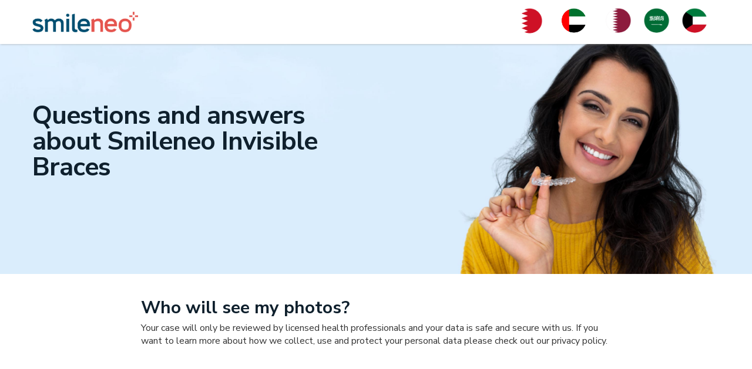

--- FILE ---
content_type: text/html
request_url: https://www.smileneo.io/questions-and-answers/who-will-see-my-photos
body_size: 3046
content:
<!DOCTYPE html><!-- Last Published: Thu Jul 03 2025 10:06:28 GMT+0000 (Coordinated Universal Time) --><html data-wf-domain="www.smileneo.io" data-wf-page="5fbe1a1b2e03d90c7d1dac52" data-wf-site="5fbe1a1b2e03d9d8161daba4" lang="en" data-wf-collection="5fbe1a1b2e03d955f61dabae" data-wf-item-slug="who-will-see-my-photos"><head><meta charset="utf-8"/><base href="https://www.smileneo.io"/><title>Smileneo - Who will see my photos?</title><meta content="Your case will only be reviewed by licensed health professionals and your data is safe and secure with us. If you want to learn more about how we collect, use and protect your personal data please check out our privacy policy." name="description"/><meta content="Smileneo - Who will see my photos?" property="og:title"/><meta content="Your case will only be reviewed by licensed health professionals and your data is safe and secure with us. If you want to learn more about how we collect, use and protect your personal data please check out our privacy policy." property="og:description"/><meta content="Smileneo - Who will see my photos?" property="twitter:title"/><meta content="Your case will only be reviewed by licensed health professionals and your data is safe and secure with us. If you want to learn more about how we collect, use and protect your personal data please check out our privacy policy." property="twitter:description"/><meta property="og:type" content="website"/><meta content="summary_large_image" name="twitter:card"/><meta content="width=device-width, initial-scale=1" name="viewport"/><meta content="AQzS_sHSEuReZpoAYJIJ_Ec7pj5G629N9ois55wTCfY" name="google-site-verification"/><link href="https://cdn.prod.website-files.com/5fbe1a1b2e03d9d8161daba4/css/smileneo.shared.70d7239a5.min.css" rel="stylesheet" type="text/css"/><link href="https://fonts.googleapis.com" rel="preconnect"/><link href="https://fonts.gstatic.com" rel="preconnect" crossorigin="anonymous"/><script src="https://ajax.googleapis.com/ajax/libs/webfont/1.6.26/webfont.js" type="text/javascript"></script><script type="text/javascript">WebFont.load({  google: {    families: ["Lato:100,100italic,300,300italic,400,400italic,700,700italic,900,900italic","Great Vibes:400","Open Sans:300,300italic,400,400italic,600,600italic,700,700italic,800,800italic","Nunito Sans:regular,600,700"]  }});</script><script type="text/javascript">!function(o,c){var n=c.documentElement,t=" w-mod-";n.className+=t+"js",("ontouchstart"in o||o.DocumentTouch&&c instanceof DocumentTouch)&&(n.className+=t+"touch")}(window,document);</script><link href="https://cdn.prod.website-files.com/5fbe1a1b2e03d9d8161daba4/603f3d726f2930ab2b800dbe_favicon-32x32.png" rel="shortcut icon" type="image/x-icon"/><link href="https://cdn.prod.website-files.com/5fbe1a1b2e03d9d8161daba4/603a60769da734c80ce28d91_Smileneo_AppstoreIcon_256.png" rel="apple-touch-icon"/><!-- Google Tag Manager -->
<script>(function(w,d,s,l,i){w[l]=w[l]||[];w[l].push({'gtm.start':
new Date().getTime(),event:'gtm.js'});var f=d.getElementsByTagName(s)[0],
j=d.createElement(s),dl=l!='dataLayer'?'&l='+l:'';j.async=true;j.src=
'https://www.googletagmanager.com/gtm.js?id='+i+dl;f.parentNode.insertBefore(j,f);
})(window,document,'script','dataLayer','GTM-PHJQWDS');</script>
<!-- End Google Tag Manager -->

<script>
{ // scope for these cookie variables 
  let expirationTime = 2592000000; // 1 month ( milliseconds)
  let currentDateObj = new Date();
  let numberOfMlSeconds = currentDateObj.getTime();
  let date = new Date(numberOfMlSeconds + expirationTime).toUTCString();

  let options = "; expires=" + date + "; path=/; domain=.smileneo.io";

  let allowedCountries = ["bh", "ae", "sa", "qa"];
  let country = location.href.split("/")[3];

  if (allowedCountries.includes(country)) {
    document.cookie = "url_country=" + country + options;
  } else {
    console.error("unknown country value: " + lang)
  }

  let host = window.location.host
  let subdomain = host.split('.')[0]
  if (subdomain === "www") {
    document.cookie = "url_lang=" + "en" + options;
  } else if (subdomain === "ar") {
    document.cookie = "url_lang=" + "ar" + options;
  } else {
    console.error("unknown subdomain: " + subdomain)
  }
}
</script>


<style>
  .arabic {
    text-align: right!important;
    direction: rtl!important;
}
</style><link rel="canonical" href="https://www.smileneo.io/questions-and-answers/who-will-see-my-photos"></head><body><a href="/online-smile-assessment" class="footer-button w-button">Am I a candidate?</a><div data-collapse="small" data-animation="default" data-duration="400" data-easing="ease-out" data-easing2="ease-out" role="banner" class="navigation w-nav"><div class="html-embed w-embed w-script"><script type="application/ld+json">
	{ "@context": "http://schema.org",
	"@type": "Organization",
	"name": "Smileneo",
	"legalName" : "Smileneo DMCC",
	"url": "https://www.smileneo.io/",
	"logo": "https://cdn.prod.website-files.com/5fbe1a1b2e03d9d8161daba4/604d94c81a63f0bc0f528745_Smileneo_Fullcolour_RGB_HR.png",
	"foundingDate": "2020",
  "slogan": "Say hello to your new smile",
	"founder": [
	{
	"@type": "Person",
	"name": "Dr. Jonathan Doerr"
	} ],
	"address": {
	"@type": "PostalAddress",
	"streetAddress": "OneJLT 5th Floor, JLT",
	"addressLocality": "Dubai",
	"addressCountry": "UAE"
	},
	"contactPoint": {
	"@type": "ContactPoint",
	"contactType": "customer support",
	"telephone": "+971(0)44295868",
	"email": "happy@smileneo.com"
	},
	"sameAs": [ 
	"https://twitter.com/yoursmileneo",
	"https://www.facebook.com/yoursmileneo",
	"https://www.instagram.com/smileneo.io",
  "https://www.linkedin.com/company/52166643"
	]}
	</script></div><div class="navigation-container"><div class="logo-en"><a href="/" class="logo w-inline-block"><img src="https://cdn.prod.website-files.com/5fbe1a1b2e03d9d8161daba4/603a8d43ba16f82b944ae329_Smileneo_Fullcolour_RGB_LR.png" alt="Smileneo Home" width="180" height="35" class="image-3 small"/></a></div><div class="flags"><a href="/bh/smileneo-makeo" class="link-social flags nav w-inline-block"><img src="https://cdn.prod.website-files.com/5fbe1a1b2e03d9d8161daba4/603923857013b367bce2b68e_BH-Flag-Smileneo.png" loading="lazy" width="47" height="55" alt="" class="countryflag small"/></a><a href="/ae/smileneo-makeo" class="link-social flags nav w-inline-block"><img src="https://cdn.prod.website-files.com/5fbe1a1b2e03d9d8161daba4/603923854c98495dd704a8f7_UAE-Flag-Smileneo.png" loading="lazy" width="47" height="55" alt="" srcset="https://cdn.prod.website-files.com/5fbe1a1b2e03d9d8161daba4/603923854c98495dd704a8f7_UAE-Flag-Smileneo-p-500.png 500w, https://cdn.prod.website-files.com/5fbe1a1b2e03d9d8161daba4/603923854c98495dd704a8f7_UAE-Flag-Smileneo.png 633w" sizes="(max-width: 479px) 31.7109375px, (max-width: 767px) 44.3984375px, 65.9609375px" class="countryflag small"/></a><a href="/bh/smileneo-makeo" class="link-social flags nav w-inline-block"><img src="https://cdn.prod.website-files.com/5fbe1a1b2e03d9d8161daba4/60f9a236b42defceb06af8c9_Qatar-Flag-Smileneo.png" loading="lazy" width="47" height="55" alt="" class="countryflag small"/></a><a href="/sa/smileneo-makeo" class="link-social flags nav w-inline-block"><img src="https://cdn.prod.website-files.com/5fbe1a1b2e03d9d8161daba4/603923850961ac5ab269b55d_KSA-Flag-Smileneo.png" loading="lazy" width="47" height="55" alt="" class="countryflag small"/></a><a href="/bh/smileneo-makeo" class="link-social flags nav w-inline-block"><img src="https://cdn.prod.website-files.com/5fbe1a1b2e03d9d8161daba4/60964c75040f42cf2e23a342_KW-Flag-Smileneo.png" loading="lazy" width="47" height="55" alt="" class="countryflag small"/></a></div></div></div><div class="header-2"><div class="header-content w-container"><h2 class="paragraph h1">Questions and answers about Smileneo Invisible Braces</h2></div></div><div class="div-block-35"><div class="div-block-34"><h1 class="heading-6">Who will see my photos?</h1><div class="faqtext">Your case will only be reviewed by licensed health professionals and your data is safe and secure with us. If you want to learn more about how we collect, use and protect your personal data please check out our privacy policy.</div></div></div><script src="https://d3e54v103j8qbb.cloudfront.net/js/jquery-3.5.1.min.dc5e7f18c8.js?site=5fbe1a1b2e03d9d8161daba4" type="text/javascript" integrity="sha256-9/aliU8dGd2tb6OSsuzixeV4y/faTqgFtohetphbbj0=" crossorigin="anonymous"></script><script src="https://cdn.prod.website-files.com/5fbe1a1b2e03d9d8161daba4/js/smileneo.schunk.57d5559d2f0cd9f8.js" type="text/javascript"></script><script src="https://cdn.prod.website-files.com/5fbe1a1b2e03d9d8161daba4/js/smileneo.schunk.1b7369689ec4b42e.js" type="text/javascript"></script><script src="https://cdn.prod.website-files.com/5fbe1a1b2e03d9d8161daba4/js/smileneo.cdf25f89.c887936bf46bc37d.js" type="text/javascript"></script><!-- Google Tag Manager (noscript) -->
<noscript><iframe src="https://www.googletagmanager.com/ns.html?id=GTM-PHJQWDS"
height="0" width="0" style="display:none;visibility:hidden"></iframe></noscript>
<!-- End Google Tag Manager (noscript) -->


</body></html>

--- FILE ---
content_type: text/css
request_url: https://cdn.prod.website-files.com/5fbe1a1b2e03d9d8161daba4/css/smileneo.shared.70d7239a5.min.css
body_size: 30791
content:
html{-webkit-text-size-adjust:100%;-ms-text-size-adjust:100%;font-family:sans-serif}body{margin:0}article,aside,details,figcaption,figure,footer,header,hgroup,main,menu,nav,section,summary{display:block}audio,canvas,progress,video{vertical-align:baseline;display:inline-block}audio:not([controls]){height:0;display:none}[hidden],template{display:none}a{background-color:#0000}a:active,a:hover{outline:0}abbr[title]{border-bottom:1px dotted}b,strong{font-weight:700}dfn{font-style:italic}h1{margin:.67em 0;font-size:2em}mark{color:#000;background:#ff0}small{font-size:80%}sub,sup{vertical-align:baseline;font-size:75%;line-height:0;position:relative}sup{top:-.5em}sub{bottom:-.25em}img{border:0}svg:not(:root){overflow:hidden}hr{box-sizing:content-box;height:0}pre{overflow:auto}code,kbd,pre,samp{font-family:monospace;font-size:1em}button,input,optgroup,select,textarea{color:inherit;font:inherit;margin:0}button{overflow:visible}button,select{text-transform:none}button,html input[type=button],input[type=reset]{-webkit-appearance:button;cursor:pointer}button[disabled],html input[disabled]{cursor:default}button::-moz-focus-inner,input::-moz-focus-inner{border:0;padding:0}input{line-height:normal}input[type=checkbox],input[type=radio]{box-sizing:border-box;padding:0}input[type=number]::-webkit-inner-spin-button,input[type=number]::-webkit-outer-spin-button{height:auto}input[type=search]{-webkit-appearance:none}input[type=search]::-webkit-search-cancel-button,input[type=search]::-webkit-search-decoration{-webkit-appearance:none}legend{border:0;padding:0}textarea{overflow:auto}optgroup{font-weight:700}table{border-collapse:collapse;border-spacing:0}td,th{padding:0}@font-face{font-family:webflow-icons;src:url([data-uri])format("truetype");font-weight:400;font-style:normal}[class^=w-icon-],[class*=\ w-icon-]{speak:none;font-variant:normal;text-transform:none;-webkit-font-smoothing:antialiased;-moz-osx-font-smoothing:grayscale;font-style:normal;font-weight:400;line-height:1;font-family:webflow-icons!important}.w-icon-slider-right:before{content:""}.w-icon-slider-left:before{content:""}.w-icon-nav-menu:before{content:""}.w-icon-arrow-down:before,.w-icon-dropdown-toggle:before{content:""}.w-icon-file-upload-remove:before{content:""}.w-icon-file-upload-icon:before{content:""}*{box-sizing:border-box}html{height:100%}body{color:#333;background-color:#fff;min-height:100%;margin:0;font-family:Arial,sans-serif;font-size:14px;line-height:20px}img{vertical-align:middle;max-width:100%;display:inline-block}html.w-mod-touch *{background-attachment:scroll!important}.w-block{display:block}.w-inline-block{max-width:100%;display:inline-block}.w-clearfix:before,.w-clearfix:after{content:" ";grid-area:1/1/2/2;display:table}.w-clearfix:after{clear:both}.w-hidden{display:none}.w-button{color:#fff;line-height:inherit;cursor:pointer;background-color:#3898ec;border:0;border-radius:0;padding:9px 15px;text-decoration:none;display:inline-block}input.w-button{-webkit-appearance:button}html[data-w-dynpage] [data-w-cloak]{color:#0000!important}.w-code-block{margin:unset}pre.w-code-block code{all:inherit}.w-optimization{display:contents}.w-webflow-badge,.w-webflow-badge>img{box-sizing:unset;width:unset;height:unset;max-height:unset;max-width:unset;min-height:unset;min-width:unset;margin:unset;padding:unset;float:unset;clear:unset;border:unset;border-radius:unset;background:unset;background-image:unset;background-position:unset;background-size:unset;background-repeat:unset;background-origin:unset;background-clip:unset;background-attachment:unset;background-color:unset;box-shadow:unset;transform:unset;direction:unset;font-family:unset;font-weight:unset;color:unset;font-size:unset;line-height:unset;font-style:unset;font-variant:unset;text-align:unset;letter-spacing:unset;-webkit-text-decoration:unset;text-decoration:unset;text-indent:unset;text-transform:unset;list-style-type:unset;text-shadow:unset;vertical-align:unset;cursor:unset;white-space:unset;word-break:unset;word-spacing:unset;word-wrap:unset;transition:unset}.w-webflow-badge{white-space:nowrap;cursor:pointer;box-shadow:0 0 0 1px #0000001a,0 1px 3px #0000001a;visibility:visible!important;opacity:1!important;z-index:2147483647!important;color:#aaadb0!important;overflow:unset!important;background-color:#fff!important;border-radius:3px!important;width:auto!important;height:auto!important;margin:0!important;padding:6px!important;font-size:12px!important;line-height:14px!important;text-decoration:none!important;display:inline-block!important;position:fixed!important;inset:auto 12px 12px auto!important;transform:none!important}.w-webflow-badge>img{position:unset;visibility:unset!important;opacity:1!important;vertical-align:middle!important;display:inline-block!important}h1,h2,h3,h4,h5,h6{margin-bottom:10px;font-weight:700}h1{margin-top:20px;font-size:38px;line-height:44px}h2{margin-top:20px;font-size:32px;line-height:36px}h3{margin-top:20px;font-size:24px;line-height:30px}h4{margin-top:10px;font-size:18px;line-height:24px}h5{margin-top:10px;font-size:14px;line-height:20px}h6{margin-top:10px;font-size:12px;line-height:18px}p{margin-top:0;margin-bottom:10px}blockquote{border-left:5px solid #e2e2e2;margin:0 0 10px;padding:10px 20px;font-size:18px;line-height:22px}figure{margin:0 0 10px}ul,ol{margin-top:0;margin-bottom:10px;padding-left:40px}.w-list-unstyled{padding-left:0;list-style:none}.w-embed:before,.w-embed:after{content:" ";grid-area:1/1/2/2;display:table}.w-embed:after{clear:both}.w-video{width:100%;padding:0;position:relative}.w-video iframe,.w-video object,.w-video embed{border:none;width:100%;height:100%;position:absolute;top:0;left:0}fieldset{border:0;margin:0;padding:0}button,[type=button],[type=reset]{cursor:pointer;-webkit-appearance:button;border:0}.w-form{margin:0 0 15px}.w-form-done{text-align:center;background-color:#ddd;padding:20px;display:none}.w-form-fail{background-color:#ffdede;margin-top:10px;padding:10px;display:none}label{margin-bottom:5px;font-weight:700;display:block}.w-input,.w-select{color:#333;vertical-align:middle;background-color:#fff;border:1px solid #ccc;width:100%;height:38px;margin-bottom:10px;padding:8px 12px;font-size:14px;line-height:1.42857;display:block}.w-input::placeholder,.w-select::placeholder{color:#999}.w-input:focus,.w-select:focus{border-color:#3898ec;outline:0}.w-input[disabled],.w-select[disabled],.w-input[readonly],.w-select[readonly],fieldset[disabled] .w-input,fieldset[disabled] .w-select{cursor:not-allowed}.w-input[disabled]:not(.w-input-disabled),.w-select[disabled]:not(.w-input-disabled),.w-input[readonly],.w-select[readonly],fieldset[disabled]:not(.w-input-disabled) .w-input,fieldset[disabled]:not(.w-input-disabled) .w-select{background-color:#eee}textarea.w-input,textarea.w-select{height:auto}.w-select{background-color:#f3f3f3}.w-select[multiple]{height:auto}.w-form-label{cursor:pointer;margin-bottom:0;font-weight:400;display:inline-block}.w-radio{margin-bottom:5px;padding-left:20px;display:block}.w-radio:before,.w-radio:after{content:" ";grid-area:1/1/2/2;display:table}.w-radio:after{clear:both}.w-radio-input{float:left;margin:3px 0 0 -20px;line-height:normal}.w-file-upload{margin-bottom:10px;display:block}.w-file-upload-input{opacity:0;z-index:-100;width:.1px;height:.1px;position:absolute;overflow:hidden}.w-file-upload-default,.w-file-upload-uploading,.w-file-upload-success{color:#333;display:inline-block}.w-file-upload-error{margin-top:10px;display:block}.w-file-upload-default.w-hidden,.w-file-upload-uploading.w-hidden,.w-file-upload-error.w-hidden,.w-file-upload-success.w-hidden{display:none}.w-file-upload-uploading-btn{cursor:pointer;background-color:#fafafa;border:1px solid #ccc;margin:0;padding:8px 12px;font-size:14px;font-weight:400;display:flex}.w-file-upload-file{background-color:#fafafa;border:1px solid #ccc;flex-grow:1;justify-content:space-between;margin:0;padding:8px 9px 8px 11px;display:flex}.w-file-upload-file-name{font-size:14px;font-weight:400;display:block}.w-file-remove-link{cursor:pointer;width:auto;height:auto;margin-top:3px;margin-left:10px;padding:3px;display:block}.w-icon-file-upload-remove{margin:auto;font-size:10px}.w-file-upload-error-msg{color:#ea384c;padding:2px 0;display:inline-block}.w-file-upload-info{padding:0 12px;line-height:38px;display:inline-block}.w-file-upload-label{cursor:pointer;background-color:#fafafa;border:1px solid #ccc;margin:0;padding:8px 12px;font-size:14px;font-weight:400;display:inline-block}.w-icon-file-upload-icon,.w-icon-file-upload-uploading{width:20px;margin-right:8px;display:inline-block}.w-icon-file-upload-uploading{height:20px}.w-container{max-width:940px;margin-left:auto;margin-right:auto}.w-container:before,.w-container:after{content:" ";grid-area:1/1/2/2;display:table}.w-container:after{clear:both}.w-container .w-row{margin-left:-10px;margin-right:-10px}.w-row:before,.w-row:after{content:" ";grid-area:1/1/2/2;display:table}.w-row:after{clear:both}.w-row .w-row{margin-left:0;margin-right:0}.w-col{float:left;width:100%;min-height:1px;padding-left:10px;padding-right:10px;position:relative}.w-col .w-col{padding-left:0;padding-right:0}.w-col-1{width:8.33333%}.w-col-2{width:16.6667%}.w-col-3{width:25%}.w-col-4{width:33.3333%}.w-col-5{width:41.6667%}.w-col-6{width:50%}.w-col-7{width:58.3333%}.w-col-8{width:66.6667%}.w-col-9{width:75%}.w-col-10{width:83.3333%}.w-col-11{width:91.6667%}.w-col-12{width:100%}.w-hidden-main{display:none!important}@media screen and (max-width:991px){.w-container{max-width:728px}.w-hidden-main{display:inherit!important}.w-hidden-medium{display:none!important}.w-col-medium-1{width:8.33333%}.w-col-medium-2{width:16.6667%}.w-col-medium-3{width:25%}.w-col-medium-4{width:33.3333%}.w-col-medium-5{width:41.6667%}.w-col-medium-6{width:50%}.w-col-medium-7{width:58.3333%}.w-col-medium-8{width:66.6667%}.w-col-medium-9{width:75%}.w-col-medium-10{width:83.3333%}.w-col-medium-11{width:91.6667%}.w-col-medium-12{width:100%}.w-col-stack{width:100%;left:auto;right:auto}}@media screen and (max-width:767px){.w-hidden-main,.w-hidden-medium{display:inherit!important}.w-hidden-small{display:none!important}.w-row,.w-container .w-row{margin-left:0;margin-right:0}.w-col{width:100%;left:auto;right:auto}.w-col-small-1{width:8.33333%}.w-col-small-2{width:16.6667%}.w-col-small-3{width:25%}.w-col-small-4{width:33.3333%}.w-col-small-5{width:41.6667%}.w-col-small-6{width:50%}.w-col-small-7{width:58.3333%}.w-col-small-8{width:66.6667%}.w-col-small-9{width:75%}.w-col-small-10{width:83.3333%}.w-col-small-11{width:91.6667%}.w-col-small-12{width:100%}}@media screen and (max-width:479px){.w-container{max-width:none}.w-hidden-main,.w-hidden-medium,.w-hidden-small{display:inherit!important}.w-hidden-tiny{display:none!important}.w-col{width:100%}.w-col-tiny-1{width:8.33333%}.w-col-tiny-2{width:16.6667%}.w-col-tiny-3{width:25%}.w-col-tiny-4{width:33.3333%}.w-col-tiny-5{width:41.6667%}.w-col-tiny-6{width:50%}.w-col-tiny-7{width:58.3333%}.w-col-tiny-8{width:66.6667%}.w-col-tiny-9{width:75%}.w-col-tiny-10{width:83.3333%}.w-col-tiny-11{width:91.6667%}.w-col-tiny-12{width:100%}}.w-widget{position:relative}.w-widget-map{width:100%;height:400px}.w-widget-map label{width:auto;display:inline}.w-widget-map img{max-width:inherit}.w-widget-map .gm-style-iw{text-align:center}.w-widget-map .gm-style-iw>button{display:none!important}.w-widget-twitter{overflow:hidden}.w-widget-twitter-count-shim{vertical-align:top;text-align:center;background:#fff;border:1px solid #758696;border-radius:3px;width:28px;height:20px;display:inline-block;position:relative}.w-widget-twitter-count-shim *{pointer-events:none;-webkit-user-select:none;user-select:none}.w-widget-twitter-count-shim .w-widget-twitter-count-inner{text-align:center;color:#999;font-family:serif;font-size:15px;line-height:12px;position:relative}.w-widget-twitter-count-shim .w-widget-twitter-count-clear{display:block;position:relative}.w-widget-twitter-count-shim.w--large{width:36px;height:28px}.w-widget-twitter-count-shim.w--large .w-widget-twitter-count-inner{font-size:18px;line-height:18px}.w-widget-twitter-count-shim:not(.w--vertical){margin-left:5px;margin-right:8px}.w-widget-twitter-count-shim:not(.w--vertical).w--large{margin-left:6px}.w-widget-twitter-count-shim:not(.w--vertical):before,.w-widget-twitter-count-shim:not(.w--vertical):after{content:" ";pointer-events:none;border:solid #0000;width:0;height:0;position:absolute;top:50%;left:0}.w-widget-twitter-count-shim:not(.w--vertical):before{border-width:4px;border-color:#75869600 #5d6c7b #75869600 #75869600;margin-top:-4px;margin-left:-9px}.w-widget-twitter-count-shim:not(.w--vertical).w--large:before{border-width:5px;margin-top:-5px;margin-left:-10px}.w-widget-twitter-count-shim:not(.w--vertical):after{border-width:4px;border-color:#fff0 #fff #fff0 #fff0;margin-top:-4px;margin-left:-8px}.w-widget-twitter-count-shim:not(.w--vertical).w--large:after{border-width:5px;margin-top:-5px;margin-left:-9px}.w-widget-twitter-count-shim.w--vertical{width:61px;height:33px;margin-bottom:8px}.w-widget-twitter-count-shim.w--vertical:before,.w-widget-twitter-count-shim.w--vertical:after{content:" ";pointer-events:none;border:solid #0000;width:0;height:0;position:absolute;top:100%;left:50%}.w-widget-twitter-count-shim.w--vertical:before{border-width:5px;border-color:#5d6c7b #75869600 #75869600;margin-left:-5px}.w-widget-twitter-count-shim.w--vertical:after{border-width:4px;border-color:#fff #fff0 #fff0;margin-left:-4px}.w-widget-twitter-count-shim.w--vertical .w-widget-twitter-count-inner{font-size:18px;line-height:22px}.w-widget-twitter-count-shim.w--vertical.w--large{width:76px}.w-background-video{color:#fff;height:500px;position:relative;overflow:hidden}.w-background-video>video{object-fit:cover;z-index:-100;background-position:50%;background-size:cover;width:100%;height:100%;margin:auto;position:absolute;inset:-100%}.w-background-video>video::-webkit-media-controls-start-playback-button{-webkit-appearance:none;display:none!important}.w-background-video--control{background-color:#0000;padding:0;position:absolute;bottom:1em;right:1em}.w-background-video--control>[hidden]{display:none!important}.w-slider{text-align:center;clear:both;-webkit-tap-highlight-color:#0000;tap-highlight-color:#0000;background:#ddd;height:300px;position:relative}.w-slider-mask{z-index:1;white-space:nowrap;height:100%;display:block;position:relative;left:0;right:0;overflow:hidden}.w-slide{vertical-align:top;white-space:normal;text-align:left;width:100%;height:100%;display:inline-block;position:relative}.w-slider-nav{z-index:2;text-align:center;-webkit-tap-highlight-color:#0000;tap-highlight-color:#0000;height:40px;margin:auto;padding-top:10px;position:absolute;inset:auto 0 0}.w-slider-nav.w-round>div{border-radius:100%}.w-slider-nav.w-num>div{font-size:inherit;line-height:inherit;width:auto;height:auto;padding:.2em .5em}.w-slider-nav.w-shadow>div{box-shadow:0 0 3px #3336}.w-slider-nav-invert{color:#fff}.w-slider-nav-invert>div{background-color:#2226}.w-slider-nav-invert>div.w-active{background-color:#222}.w-slider-dot{cursor:pointer;background-color:#fff6;width:1em;height:1em;margin:0 3px .5em;transition:background-color .1s,color .1s;display:inline-block;position:relative}.w-slider-dot.w-active{background-color:#fff}.w-slider-dot:focus{outline:none;box-shadow:0 0 0 2px #fff}.w-slider-dot:focus.w-active{box-shadow:none}.w-slider-arrow-left,.w-slider-arrow-right{cursor:pointer;color:#fff;-webkit-tap-highlight-color:#0000;tap-highlight-color:#0000;-webkit-user-select:none;user-select:none;width:80px;margin:auto;font-size:40px;position:absolute;inset:0;overflow:hidden}.w-slider-arrow-left [class^=w-icon-],.w-slider-arrow-right [class^=w-icon-],.w-slider-arrow-left [class*=\ w-icon-],.w-slider-arrow-right [class*=\ w-icon-]{position:absolute}.w-slider-arrow-left:focus,.w-slider-arrow-right:focus{outline:0}.w-slider-arrow-left{z-index:3;right:auto}.w-slider-arrow-right{z-index:4;left:auto}.w-icon-slider-left,.w-icon-slider-right{width:1em;height:1em;margin:auto;inset:0}.w-slider-aria-label{clip:rect(0 0 0 0);border:0;width:1px;height:1px;margin:-1px;padding:0;position:absolute;overflow:hidden}.w-slider-force-show{display:block!important}.w-dropdown{text-align:left;z-index:900;margin-left:auto;margin-right:auto;display:inline-block;position:relative}.w-dropdown-btn,.w-dropdown-toggle,.w-dropdown-link{vertical-align:top;color:#222;text-align:left;white-space:nowrap;margin-left:auto;margin-right:auto;padding:20px;text-decoration:none;position:relative}.w-dropdown-toggle{-webkit-user-select:none;user-select:none;cursor:pointer;padding-right:40px;display:inline-block}.w-dropdown-toggle:focus{outline:0}.w-icon-dropdown-toggle{width:1em;height:1em;margin:auto 20px auto auto;position:absolute;top:0;bottom:0;right:0}.w-dropdown-list{background:#ddd;min-width:100%;display:none;position:absolute}.w-dropdown-list.w--open{display:block}.w-dropdown-link{color:#222;padding:10px 20px;display:block}.w-dropdown-link.w--current{color:#0082f3}.w-dropdown-link:focus{outline:0}@media screen and (max-width:767px){.w-nav-brand{padding-left:10px}}.w-lightbox-backdrop{cursor:auto;letter-spacing:normal;text-indent:0;text-shadow:none;text-transform:none;visibility:visible;white-space:normal;word-break:normal;word-spacing:normal;word-wrap:normal;color:#fff;text-align:center;z-index:2000;opacity:0;-webkit-user-select:none;-moz-user-select:none;-webkit-tap-highlight-color:transparent;background:#000000e6;outline:0;font-family:Helvetica Neue,Helvetica,Ubuntu,Segoe UI,Verdana,sans-serif;font-size:17px;font-style:normal;font-weight:300;line-height:1.2;list-style:disc;position:fixed;inset:0;-webkit-transform:translate(0)}.w-lightbox-backdrop,.w-lightbox-container{-webkit-overflow-scrolling:touch;height:100%;overflow:auto}.w-lightbox-content{height:100vh;position:relative;overflow:hidden}.w-lightbox-view{opacity:0;width:100vw;height:100vh;position:absolute}.w-lightbox-view:before{content:"";height:100vh}.w-lightbox-group,.w-lightbox-group .w-lightbox-view,.w-lightbox-group .w-lightbox-view:before{height:86vh}.w-lightbox-frame,.w-lightbox-view:before{vertical-align:middle;display:inline-block}.w-lightbox-figure{margin:0;position:relative}.w-lightbox-group .w-lightbox-figure{cursor:pointer}.w-lightbox-img{width:auto;max-width:none;height:auto}.w-lightbox-image{float:none;max-width:100vw;max-height:100vh;display:block}.w-lightbox-group .w-lightbox-image{max-height:86vh}.w-lightbox-caption{text-align:left;text-overflow:ellipsis;white-space:nowrap;background:#0006;padding:.5em 1em;position:absolute;bottom:0;left:0;right:0;overflow:hidden}.w-lightbox-embed{width:100%;height:100%;position:absolute;inset:0}.w-lightbox-control{cursor:pointer;background-position:50%;background-repeat:no-repeat;background-size:24px;width:4em;transition:all .3s;position:absolute;top:0}.w-lightbox-left{background-image:url([data-uri]);display:none;bottom:0;left:0}.w-lightbox-right{background-image:url([data-uri]);display:none;bottom:0;right:0}.w-lightbox-close{background-image:url([data-uri]);background-size:18px;height:2.6em;right:0}.w-lightbox-strip{white-space:nowrap;padding:0 1vh;line-height:0;position:absolute;bottom:0;left:0;right:0;overflow:auto hidden}.w-lightbox-item{box-sizing:content-box;cursor:pointer;width:10vh;padding:2vh 1vh;display:inline-block;-webkit-transform:translate(0,0)}.w-lightbox-active{opacity:.3}.w-lightbox-thumbnail{background:#222;height:10vh;position:relative;overflow:hidden}.w-lightbox-thumbnail-image{position:absolute;top:0;left:0}.w-lightbox-thumbnail .w-lightbox-tall{width:100%;top:50%;transform:translateY(-50%)}.w-lightbox-thumbnail .w-lightbox-wide{height:100%;left:50%;transform:translate(-50%)}.w-lightbox-spinner{box-sizing:border-box;border:5px solid #0006;border-radius:50%;width:40px;height:40px;margin-top:-20px;margin-left:-20px;animation:.8s linear infinite spin;position:absolute;top:50%;left:50%}.w-lightbox-spinner:after{content:"";border:3px solid #0000;border-bottom-color:#fff;border-radius:50%;position:absolute;inset:-4px}.w-lightbox-hide{display:none}.w-lightbox-noscroll{overflow:hidden}@media (min-width:768px){.w-lightbox-content{height:96vh;margin-top:2vh}.w-lightbox-view,.w-lightbox-view:before{height:96vh}.w-lightbox-group,.w-lightbox-group .w-lightbox-view,.w-lightbox-group .w-lightbox-view:before{height:84vh}.w-lightbox-image{max-width:96vw;max-height:96vh}.w-lightbox-group .w-lightbox-image{max-width:82.3vw;max-height:84vh}.w-lightbox-left,.w-lightbox-right{opacity:.5;display:block}.w-lightbox-close{opacity:.8}.w-lightbox-control:hover{opacity:1}}.w-lightbox-inactive,.w-lightbox-inactive:hover{opacity:0}.w-richtext:before,.w-richtext:after{content:" ";grid-area:1/1/2/2;display:table}.w-richtext:after{clear:both}.w-richtext[contenteditable=true]:before,.w-richtext[contenteditable=true]:after{white-space:initial}.w-richtext ol,.w-richtext ul{overflow:hidden}.w-richtext .w-richtext-figure-selected.w-richtext-figure-type-video div:after,.w-richtext .w-richtext-figure-selected[data-rt-type=video] div:after,.w-richtext .w-richtext-figure-selected.w-richtext-figure-type-image div,.w-richtext .w-richtext-figure-selected[data-rt-type=image] div{outline:2px solid #2895f7}.w-richtext figure.w-richtext-figure-type-video>div:after,.w-richtext figure[data-rt-type=video]>div:after{content:"";display:none;position:absolute;inset:0}.w-richtext figure{max-width:60%;position:relative}.w-richtext figure>div:before{cursor:default!important}.w-richtext figure img{width:100%}.w-richtext figure figcaption.w-richtext-figcaption-placeholder{opacity:.6}.w-richtext figure div{color:#0000;font-size:0}.w-richtext figure.w-richtext-figure-type-image,.w-richtext figure[data-rt-type=image]{display:table}.w-richtext figure.w-richtext-figure-type-image>div,.w-richtext figure[data-rt-type=image]>div{display:inline-block}.w-richtext figure.w-richtext-figure-type-image>figcaption,.w-richtext figure[data-rt-type=image]>figcaption{caption-side:bottom;display:table-caption}.w-richtext figure.w-richtext-figure-type-video,.w-richtext figure[data-rt-type=video]{width:60%;height:0}.w-richtext figure.w-richtext-figure-type-video iframe,.w-richtext figure[data-rt-type=video] iframe{width:100%;height:100%;position:absolute;top:0;left:0}.w-richtext figure.w-richtext-figure-type-video>div,.w-richtext figure[data-rt-type=video]>div{width:100%}.w-richtext figure.w-richtext-align-center{clear:both;margin-left:auto;margin-right:auto}.w-richtext figure.w-richtext-align-center.w-richtext-figure-type-image>div,.w-richtext figure.w-richtext-align-center[data-rt-type=image]>div{max-width:100%}.w-richtext figure.w-richtext-align-normal{clear:both}.w-richtext figure.w-richtext-align-fullwidth{text-align:center;clear:both;width:100%;max-width:100%;margin-left:auto;margin-right:auto;display:block}.w-richtext figure.w-richtext-align-fullwidth>div{padding-bottom:inherit;display:inline-block}.w-richtext figure.w-richtext-align-fullwidth>figcaption{display:block}.w-richtext figure.w-richtext-align-floatleft{float:left;clear:none;margin-right:15px}.w-richtext figure.w-richtext-align-floatright{float:right;clear:none;margin-left:15px}.w-nav{z-index:1000;background:#ddd;position:relative}.w-nav:before,.w-nav:after{content:" ";grid-area:1/1/2/2;display:table}.w-nav:after{clear:both}.w-nav-brand{float:left;color:#333;text-decoration:none;position:relative}.w-nav-link{vertical-align:top;color:#222;text-align:left;margin-left:auto;margin-right:auto;padding:20px;text-decoration:none;display:inline-block;position:relative}.w-nav-link.w--current{color:#0082f3}.w-nav-menu{float:right;position:relative}[data-nav-menu-open]{text-align:center;background:#c8c8c8;min-width:200px;position:absolute;top:100%;left:0;right:0;overflow:visible;display:block!important}.w--nav-link-open{display:block;position:relative}.w-nav-overlay{width:100%;display:none;position:absolute;top:100%;left:0;right:0;overflow:hidden}.w-nav-overlay [data-nav-menu-open]{top:0}.w-nav[data-animation=over-left] .w-nav-overlay{width:auto}.w-nav[data-animation=over-left] .w-nav-overlay,.w-nav[data-animation=over-left] [data-nav-menu-open]{z-index:1;top:0;right:auto}.w-nav[data-animation=over-right] .w-nav-overlay{width:auto}.w-nav[data-animation=over-right] .w-nav-overlay,.w-nav[data-animation=over-right] [data-nav-menu-open]{z-index:1;top:0;left:auto}.w-nav-button{float:right;cursor:pointer;-webkit-tap-highlight-color:#0000;tap-highlight-color:#0000;-webkit-user-select:none;user-select:none;padding:18px;font-size:24px;display:none;position:relative}.w-nav-button:focus{outline:0}.w-nav-button.w--open{color:#fff;background-color:#c8c8c8}.w-nav[data-collapse=all] .w-nav-menu{display:none}.w-nav[data-collapse=all] .w-nav-button,.w--nav-dropdown-open,.w--nav-dropdown-toggle-open{display:block}.w--nav-dropdown-list-open{position:static}@media screen and (max-width:991px){.w-nav[data-collapse=medium] .w-nav-menu{display:none}.w-nav[data-collapse=medium] .w-nav-button{display:block}}@media screen and (max-width:767px){.w-nav[data-collapse=small] .w-nav-menu{display:none}.w-nav[data-collapse=small] .w-nav-button{display:block}.w-nav-brand{padding-left:10px}}@media screen and (max-width:479px){.w-nav[data-collapse=tiny] .w-nav-menu{display:none}.w-nav[data-collapse=tiny] .w-nav-button{display:block}}.w-tabs{position:relative}.w-tabs:before,.w-tabs:after{content:" ";grid-area:1/1/2/2;display:table}.w-tabs:after{clear:both}.w-tab-menu{position:relative}.w-tab-link{vertical-align:top;text-align:left;cursor:pointer;color:#222;background-color:#ddd;padding:9px 30px;text-decoration:none;display:inline-block;position:relative}.w-tab-link.w--current{background-color:#c8c8c8}.w-tab-link:focus{outline:0}.w-tab-content{display:block;position:relative;overflow:hidden}.w-tab-pane{display:none;position:relative}.w--tab-active{display:block}@media screen and (max-width:479px){.w-tab-link{display:block}}.w-ix-emptyfix:after{content:""}@keyframes spin{0%{transform:rotate(0)}to{transform:rotate(360deg)}}.w-dyn-empty{background-color:#ddd;padding:10px}.w-dyn-hide,.w-dyn-bind-empty,.w-condition-invisible{display:none!important}.wf-layout-layout{display:grid}:root{--medium-sea-green:#5ab963;--white:white;--black:black;--blue:#0f202d;--red:#e5554f;--newblue:#004f71;--new-red:#e5554f;--bg-grey:#fafafa;--dark-grey:#b3b3b3;--dark-grey-2:#999;--sea-green:#48944f}.w-layout-grid{grid-row-gap:16px;grid-column-gap:16px;grid-template-rows:auto auto;grid-template-columns:1fr 1fr;grid-auto-columns:1fr;display:grid}.w-embed-youtubevideo{background-image:url(https://d3e54v103j8qbb.cloudfront.net/static/youtube-placeholder.2b05e7d68d.svg);background-position:50%;background-size:cover;width:100%;padding-bottom:0;padding-left:0;padding-right:0;position:relative}.w-embed-youtubevideo:empty{min-height:75px;padding-bottom:56.25%}h1{margin-top:20px;margin-bottom:5px;font-size:38px;font-weight:700;line-height:44px}h2{margin-top:20px;margin-bottom:5px;font-size:26px;font-weight:700;line-height:30px}h3{color:#000;margin-top:20px;margin-bottom:5px;font-family:Nunito Sans,sans-serif;font-size:22px;font-weight:600;line-height:26px}h4{color:#000;margin-top:20px;margin-bottom:5px;font-family:Nunito Sans,sans-serif;font-size:18px;font-weight:400;line-height:24px}h5{margin-top:10px;margin-bottom:10px;font-size:14px;font-weight:700;line-height:20px}h6{margin-top:10px;margin-bottom:10px;font-size:12px;font-weight:700;line-height:18px}p{text-align:left;margin-bottom:10px;font-family:Nunito Sans,sans-serif;font-size:16px;line-height:26px}ul{margin-top:0;margin-bottom:10px;margin-right:0;padding-left:40px;font-family:Nunito Sans,sans-serif;font-size:16px}ol{margin-top:0;margin-bottom:10px;margin-right:0;padding-left:40px}li{color:#000;margin-top:0;margin-bottom:10px;margin-right:0;font-family:Nunito Sans,sans-serif;font-size:16px;font-weight:400;line-height:24px}img{object-fit:scale-down;display:inline-block}blockquote{border-color:var(--medium-sea-green)var(--medium-sea-green)var(--medium-sea-green)#e6e6e6;color:#000;border-left-style:solid;border-left-width:5px;margin-bottom:10px;padding:10px 20px;font-family:Nunito Sans,sans-serif;font-size:16px;font-weight:400;line-height:24px}figure{text-align:center;object-fit:fill;width:auto;margin-bottom:10px;margin-left:auto;margin-right:auto;overflow:visible}figcaption{text-align:center;margin-top:5px}.navigation{z-index:100;background-color:var(--white);border:1px #000;flex-direction:row;justify-content:center;align-items:center;padding-left:30px;padding-right:30px;display:flex;position:sticky;top:0;box-shadow:1px 1px 3px #99999980}.navigation-container{z-index:100;flex-direction:row;order:0;justify-content:space-between;align-items:center;width:100%;max-width:1170px;height:75px;margin-left:auto;margin-right:auto;display:flex;position:sticky;top:0}.navigation-container.arabic{flex-direction:row}.header{border:1px none var(--black);background-image:url(https://cdn.prod.website-files.com/5fbe1a1b2e03d9d8161daba4/5fbe1a1b2e03d983461daee9_smileneo-cover1desk-2x.jpg);background-position:50% 0;background-repeat:no-repeat;background-size:cover;background-attachment:scroll;justify-content:center;align-items:center;width:100%;height:auto;margin-top:0;margin-bottom:0;padding:100px 30px;display:flex}.header.subpages{background-image:url("https://cdn.prod.website-files.com/5fbe1a1b2e03d9d8161daba4/5fbe1a1b2e03d99b8d1dac36_Canva%20-%20Beautiful%20smile%20and%20white%20teeth%20of%20a%20young%20woman.%20(4)%20(2).jpg");background-position:100% 0;background-size:cover;margin-top:auto;padding-bottom:60px}.header.men{background-image:url(https://cdn.prod.website-files.com/5fbe1a1b2e03d9d8161daba4/6055ceac0b5ac0769ad071b2_smileneo-for-men%20\(1\).jpg)}.navigation-logo.w--current{margin-bottom:0}.header-content{clear:left;grid-column-gap:16px;grid-row-gap:16px;perspective:1000px;transform-origin:100% 0;text-align:left;flex:0 auto;order:0;grid-template-rows:auto auto;grid-template-columns:1fr 1fr;grid-auto-columns:1fr;align-self:auto;width:100%;min-width:0;max-width:1170px;margin-left:auto;margin-right:auto;padding-left:0;transition:opacity .2s;display:block;position:static;top:auto;left:auto;overflow:visible}.header-content.arabic{text-align:left;flex-direction:column;grid-template-rows:auto auto;grid-template-columns:1fr 1fr;grid-auto-columns:1fr;align-items:flex-end;display:block}.h1{opacity:1;color:#0e2433;text-align:left;letter-spacing:-1px;max-width:450px;margin-top:0;margin-bottom:30px;font-family:Nunito Sans,sans-serif;font-size:30px;font-weight:400;line-height:34px;display:none}.h1:focus{transform:translate(0)}.h1.cc-black{color:#000;text-align:left;max-width:none;margin-top:15px;margin-bottom:8px;font-family:Nunito Sans,sans-serif;font-size:36px;font-weight:600;line-height:40px;display:block}.paragraph{color:#0e2433;text-align:left;max-width:550px;font-family:Nunito Sans,sans-serif;font-size:26px;font-weight:400;line-height:26px;position:static}.paragraph.cc-gray{color:#333;font-size:14px;line-height:18px}.paragraph.h1{color:var(--blue);max-width:500px;margin-bottom:60px;font-family:Nunito Sans,sans-serif;font-size:44px;font-weight:700;line-height:44px;text-decoration:none;display:block}.paragraph.h1.camp{color:#218875}.paragraph.h1{color:#0f202d;max-width:500px;margin-bottom:60px;font-size:44px;font-weight:700;line-height:44px;display:block}.button2{float:none;color:var(--black);text-align:left;background-color:#7dd81c;border-radius:4px;margin-top:30px;padding:15px 30px;font-family:Nunito Sans,sans-serif;font-size:20px;font-weight:700;line-height:30px;text-decoration:none;transition:all .3s;box-shadow:0 4px 4px #99999980}.button2:hover{color:var(--white);background-color:#0e2433;transform:translateY(-5px)}.button2.cc-cta{margin-top:0}.container{z-index:1;text-align:center;background-color:#0000;flex-direction:column;justify-content:center;min-width:1170px;max-width:none;display:block;position:relative}.container.cc-cta{display:flex}.container.cc-blogpost{flex-wrap:wrap;justify-content:center;align-items:center;min-width:auto;max-width:800px;font-family:Nunito Sans,sans-serif;display:block}.h2{color:var(--blue);text-align:center;background-color:#0000;margin:10px 15px 0;padding-left:0;padding-right:0;font-family:Nunito Sans,sans-serif;font-size:34px;font-weight:700;line-height:40px}.h2.text-span.cc-post-text{margin-bottom:10px;margin-left:0;margin-right:0;font-family:Nunito Sans,sans-serif;font-size:18px;line-height:20px}.h2.faq{margin-bottom:40px}.text-span{color:#000;font-weight:800}.h3{clear:none;color:var(--red);text-align:center;text-transform:uppercase;flex:0 auto;min-width:auto;min-height:auto;margin:10px 15px 0;font-family:Nunito Sans,sans-serif;font-size:16px;font-weight:600;line-height:15px;display:block}.h3.cc-cta{color:var(--medium-sea-green);margin-bottom:0}.h3.cc-latest-posts{margin-bottom:40px}.body{background-color:#0000}.body.arabic{text-align:right;display:block}.separator{justify-content:center;align-items:center;padding-left:30px;padding-right:30px;display:flex}.line-color{background-color:#e6e6e6;height:1px;margin-bottom:20px}.cta{background-color:#fafafa;justify-content:center;align-items:center;padding:150px 30px;display:flex}.cta-line{background-color:var(--medium-sea-green);width:30px;height:2px;margin-left:20px}.cta-column{flex-wrap:wrap;justify-content:flex-end;align-items:center;width:50%;display:flex}.cta-left-top{flex:1;justify-content:flex-start;align-items:center;margin-bottom:15px;display:flex}.footer{background-color:var(--newblue);justify-content:center;align-items:center;padding:0;display:flex}.footer.camp{background-color:#2e4a8f}.footer-column{width:auto;min-width:auto;max-width:none;margin-top:60px;margin-left:10px;margin-right:10px;display:block}.text-footer-credits{color:var(--white);min-width:auto;height:auto;min-height:auto;margin-top:40px;font-family:Nunito Sans,sans-serif;font-size:12px;font-weight:600;line-height:18px}.footer-links-list{flex-direction:column;margin-top:0;padding-right:0;font-family:Nunito Sans,sans-serif;display:flex}.link-footer{color:#fff;margin-top:5px;margin-bottom:5px;font-family:Nunito Sans,sans-serif;font-size:12px;font-weight:400;line-height:18px;text-decoration:none;transition:all .3s}.link-footer:hover{color:var(--new-red);transform:translateY(-1px)}.link-social{justify-content:flex-start;align-items:center;width:40px;height:40px;margin-right:0;transition:all .3s;display:flex;transform:translate(0)}.link-social:hover{background-color:#0000;transform:translateY(-1px)}.link-social.extra{margin-right:5px}.link-social.extra._2{margin-top:1px;padding-left:2px}.link-social._3ish{margin-top:1px}.link-social.app{width:110px;height:auto;margin-left:-2px}.link-social.pay{justify-content:flex-start;width:auto;height:auto;margin-left:0;margin-right:0}.link-social.flags{width:auto;height:auto}.link-social.flags.nav{margin-top:12px;margin-right:20px}.footer-social{grid-column-gap:16px;grid-row-gap:16px;flex-flow:wrap;grid-template-rows:auto auto;grid-template-columns:1fr 1fr;grid-auto-columns:1fr;justify-content:flex-start;align-items:stretch;width:auto;min-height:auto;margin-top:0;margin-bottom:15px;padding-left:0;display:flex}.footer-social.pay{text-align:left;flex-direction:row;justify-content:flex-start;align-self:auto;align-items:center;width:300px;margin-top:1px;margin-left:0}.footer-social.countries{flex-wrap:wrap;min-width:auto;max-width:250px;margin-top:10px}.blog-posts{text-align:center;justify-content:center;align-items:center;margin-top:0;margin-bottom:120px;padding-left:30px;padding-right:30px;display:flex}.blog-posts-item{flex-wrap:wrap;place-content:stretch center;align-items:stretch;width:26%;min-height:550px;margin-left:5px;margin-right:5px;padding-top:10px;padding-bottom:10px;transition:transform .3s;display:flex}.blog-posts-item:hover{transform:scale(1.04)}.blog-posts-item.latest{justify-content:center;width:auto;min-width:auto;max-width:300px;min-height:550px}.post-list{text-align:center;flex-wrap:wrap;justify-content:center;align-items:flex-start;display:flex}.blog-posts-item-container{background-color:#fff;flex-wrap:wrap;place-content:stretch center;align-items:center;text-decoration:none;box-shadow:0 5px 20px #0000000d}.post-info{padding:20px 15px 10px}.post-date{color:var(--red);text-transform:uppercase;margin-bottom:10px;font-family:Nunito Sans,sans-serif;font-size:12px;font-weight:700;line-height:18px}.post-list-wrapper{text-align:center;flex:0 auto;justify-content:flex-start;display:block}.content{justify-content:center;align-items:center;padding:20px 30px 10px;font-family:Nunito Sans,sans-serif;display:flex}.logo{justify-content:center;align-items:center;margin-top:20px;margin-bottom:20px}.nav-menu{flex-flow:row;flex:0 auto;justify-content:center;align-items:center;font-family:Nunito Sans,sans-serif;display:flex;position:relative;overflow:visible}.nav-menu.arabic{flex-direction:row}.nav-link{color:#000;font-family:Nunito Sans,sans-serif;font-size:15px;font-weight:600;line-height:15px;text-decoration:none;transition:all .3s}.nav-link:hover{color:var(--red);transform:translateY(-1px)}.nav-link.w--current{color:var(--red)}.nav-link.arabic{text-align:right}.latest-posts{justify-content:center;align-items:center;padding:20px 30px 90px;display:flex}.image-3{float:none;text-align:left;background-color:#0000;border:1px #000;display:inline-block}.image-3.small{height:auto}.usps{z-index:5;background-color:var(--bg-grey);border:1px #000;justify-content:center;align-items:center;margin-top:0;margin-bottom:0;padding-top:40px;padding-bottom:40px;transition:opacity .3s;display:flex;position:relative}.container-4{flex-wrap:wrap;justify-content:center;align-items:center;min-height:auto;margin-top:10px;margin-left:auto;margin-right:auto;display:flex;overflow:auto;transform:skewY(3deg)}.container-4.mobile{perspective:1000px;margin-top:0;display:flex;transform:none}.usp-divs{opacity:1;background-color:#0000;border-radius:10px;min-width:auto;min-height:170px;max-height:none;margin:20px;padding-left:0;padding-right:0;text-decoration:none;display:flex;box-shadow:0 1px 10px 2px #0000001a}.usp-divs:hover{background-color:var(--white);background-image:none;box-shadow:0 1px 10px 2px #0000000a}.usp-text{color:#000;flex-direction:column;justify-content:center;align-items:flex-start;min-width:auto;max-width:300px;min-height:100%;max-height:none;padding-top:0;padding-left:15px;padding-right:10px;display:flex}.usp-text.clinics{flex-wrap:nowrap;min-width:250px;max-width:250px;padding-left:0;padding-right:10px;overflow:visible}.usp-para{text-align:left;min-width:auto;min-height:auto;margin-bottom:0;font-family:Nunito Sans,sans-serif;line-height:18px;display:block}.usp-para.clinics{color:var(--black);min-width:96px;font-size:14px;font-weight:400;line-height:18px;text-decoration:none}.usp-para.clinics.name{color:var(--black);white-space:normal;font-size:16px;font-style:normal;font-weight:700}.usp-para.linking{color:#000;font-family:Nunito Sans,sans-serif}.usp-para.clinics{color:#0e2433;min-width:96px;font-size:14px;line-height:18px;text-decoration:none}.usp-para.clinics:hover{color:#000}.usp-bg4{background-color:var(--white);opacity:1;background-image:url(https://cdn.prod.website-files.com/5fbe1a1b2e03d9d8161daba4/603aa2f877575b65c321cd4e_1.png);background-position:0%;background-repeat:no-repeat;background-size:115px;border-radius:10px;padding-left:100px;padding-right:20px}.usp-bg4:hover{opacity:1;background-image:url(https://cdn.prod.website-files.com/5fbe1a1b2e03d9d8161daba4/603aa2f877575b65c321cd4e_1.png);background-position:0%}.usp-bg3{background-color:var(--white);opacity:1;background-image:url(https://cdn.prod.website-files.com/5fbe1a1b2e03d9d8161daba4/6183dea6dfba0ffa0749fe54_2.png);background-position:0%;background-repeat:no-repeat;background-size:115px;border-radius:10px;padding-left:100px;padding-right:20px}.usp-bg3:hover{opacity:1;background-image:url(https://cdn.prod.website-files.com/5fbe1a1b2e03d9d8161daba4/6183dea6dfba0ffa0749fe54_2.png);background-position:0%}.usp-bg6{background-color:var(--white);opacity:1;background-image:url(https://cdn.prod.website-files.com/5fbe1a1b2e03d9d8161daba4/603aa2f993f850731a6d1257_3.png);background-position:0%;background-repeat:no-repeat;background-size:115px;border-radius:10px;padding-left:100px;padding-right:20px}.usp-bg6:hover{opacity:1;background-image:url(https://cdn.prod.website-files.com/5fbe1a1b2e03d9d8161daba4/603aa2f993f850731a6d1257_3.png);background-position:0%}.usp-bg5{background-color:var(--white);opacity:1;background-image:url(https://cdn.prod.website-files.com/5fbe1a1b2e03d9d8161daba4/603aa2f9d556fc31838a031c_5.png);background-position:0%;background-repeat:no-repeat;background-size:115px;border-radius:10px;padding-left:100px;padding-right:20px}.usp-bg5:hover{opacity:1;background-image:url(https://cdn.prod.website-files.com/5fbe1a1b2e03d9d8161daba4/603aa2f9d556fc31838a031c_5.png);background-position:0%}.container-4-copy{flex-wrap:wrap;justify-content:center;align-items:center;min-height:auto;margin-left:auto;margin-right:auto;display:flex;overflow:auto}.container-4-copy.mobile.clinics.auto{display:flex}.main-paragraph{text-align:left;background-color:#0000;margin-left:15px;margin-right:15px;padding-left:0;padding-right:0;font-family:Nunito Sans,sans-serif;font-size:18px;font-weight:400;line-height:26px}.main-paragraph.arabic{text-align:right}.div-block-3{text-align:left;background-color:#0000;justify-content:space-between;width:100%;max-width:1170px;min-height:50px;margin-bottom:0;margin-left:auto;margin-right:auto;display:flex}.grid{grid-column-gap:15px;grid-row-gap:15px;text-align:left;background-color:#0000;grid-template:"Area"/1fr 1fr;place-items:start center;margin-top:20px}.grid.payment{grid-template-columns:1fr}.intro-section{text-align:center;background-color:#0000;justify-content:center;align-items:center;padding-top:40px;padding-bottom:40px;transition:opacity .2s;display:flex}.intro-section.contact{text-align:left;justify-content:center;margin-top:20px;display:flex}.more{text-align:left;flex:0 auto;align-self:auto;margin-top:0;margin-left:0;margin-right:0;font-family:Nunito Sans,sans-serif;display:block}.div-block-4{display:block}.paragraph-3{color:var(--red);margin-bottom:0;margin-left:15px;font-family:Nunito Sans,sans-serif;font-size:18px}.paragraph-3.arrow{color:var(--red);margin-top:0;margin-bottom:0;padding-bottom:0}.paragraph-3.pttext{margin-top:0;margin-left:0;padding-top:0}.paragraph-3.camp{color:#f15d4c}.h4{color:var(--black);text-transform:none;margin:0 0 5px;font-family:Nunito Sans,sans-serif;font-size:20px;font-weight:600;line-height:20px;text-decoration:none}.div-block-5{text-align:left;flex:0 auto;width:100%}.link-block-left{color:var(--red);text-align:left;cursor:pointer;background-color:#0000;background-image:url(https://cdn.prod.website-files.com/5fbe1a1b2e03d9d8161daba4/603b76139664717b8eda2513_Smileneo-Plus.png);background-position:100% 0;background-repeat:no-repeat;background-size:11px;flex-wrap:nowrap;justify-content:flex-start;align-items:stretch;min-width:auto;margin-top:0;padding-top:0;padding-bottom:0;padding-right:15px;font-family:Nunito Sans,sans-serif;font-size:16px;line-height:16px;text-decoration:none;transition:all .35s;display:inline-block}.link-block-left:hover{color:var(--red);background-position:100% 0;transform:translate(5px)}.link-block-left.ptblock{margin-top:13px}.div-block-6{grid-column-gap:16px;grid-row-gap:16px;flex-wrap:wrap;grid-template:"Area"/1fr 1fr 1fr 1fr;grid-auto-columns:1fr;justify-content:space-between;place-items:stretch center;width:100%;max-width:1170px;margin:0 0 60px;padding-left:0;padding-right:0;display:flex}.paragraph-5{color:var(--new-red);margin-bottom:5px;font-family:Nunito Sans,sans-serif;font-size:14px}.paragraph-5.extra{color:var(--new-red);margin-top:15px}.paragraph-5.camp{color:#f79237}.ipadout{clear:none;border:28px none var(--white);white-space:normal;background-color:#0000;border-radius:10px;flex-flow:wrap;justify-content:center;align-items:center;min-width:auto;max-width:50vw;min-height:auto;max-height:none;padding-top:0;display:flex}.div-block-14{clear:both;grid-template-rows:auto auto;grid-template-columns:1fr 1fr;grid-auto-columns:1fr;min-width:auto;max-width:none;min-height:auto;max-height:none;margin-right:0;display:block;position:static}.div-block-14.new{grid-column-gap:16px;grid-row-gap:16px;object-fit:fill;flex-wrap:nowrap;grid-template-rows:auto auto;grid-template-columns:1fr 1fr;grid-auto-columns:1fr;width:auto;display:grid}.div-block-15{clear:none;grid-column-gap:25px;grid-row-gap:25px;background-color:#0000;grid-template:"."/1fr 1fr;grid-auto-columns:1fr;place-content:space-between start;align-self:auto;place-items:start;min-width:auto;max-width:1170px;min-height:auto;margin-top:20px;margin-bottom:0;margin-left:0;display:grid;position:static}.div-block-15.study{grid-column-gap:25px;grid-row-gap:25px;grid-template-rows:auto;grid-template-columns:1fr 1fr;grid-auto-columns:1fr;grid-auto-flow:row;justify-content:center;align-self:auto;align-items:center;display:grid}.h2-left{color:var(--blue);text-align:left;background-color:#0000;margin:10px 15px;padding-left:0;padding-right:0;font-family:Nunito Sans,sans-serif;font-size:34px;font-weight:700;line-height:38px}.h2-left.arleft{text-align:right}.h3-left{float:none;clear:none;color:var(--red);text-align:left;text-transform:uppercase;flex:0 auto;min-width:auto;min-height:auto;margin:10px 15px 0;font-family:Nunito Sans,sans-serif;font-size:16px;font-weight:600;line-height:15px;display:block}.h3-left.camp{color:#f15d4c}.h3-left.arleft,.h3-left.arabic{text-align:right}.div-block-16.mobile{text-align:left;width:auto;margin-bottom:0;margin-right:20px;display:block}.container-4-copy{flex-wrap:wrap;justify-content:center;align-items:center;min-height:auto;margin-top:10px;margin-left:auto;margin-right:auto;display:flex;overflow:auto}.container-4-copy.mobile{padding-bottom:60px}.div-block-3-copy{background-color:#0000;flex-wrap:nowrap;justify-content:center;width:auto;max-width:1170px;min-height:auto;margin-bottom:20px;margin-left:auto;margin-right:auto;display:flex}.div-block-3-copy.new{flex-wrap:wrap;align-items:flex-start;margin-top:30px;display:flex;position:static}.div-block-3-copy.new.fb{display:flex}.div-block-4-copy{grid-column-gap:2px;grid-row-gap:2px;text-align:center;grid-template-rows:auto auto;grid-template-columns:1fr 1fr;grid-auto-columns:1fr;width:100%;padding-top:0;display:block}.div-block-4-copy.logos{padding-top:5px}.div-block-4-copy-copy{display:none}.button2-copy-copy{float:none;color:var(--black);text-align:left;background-color:#7dd81c;border-radius:4px;margin-top:30px;padding:15px 30px;font-family:Nunito Sans,sans-serif;font-size:20px;font-weight:700;line-height:30px;text-decoration:none;transition:all .3s;display:block;box-shadow:0 4px 4px #99999980}.button2-copy-copy:hover{color:var(--white);background-color:#070707}.utility-page-wrap{justify-content:center;align-items:center;width:100vw;max-width:100%;height:100vh;max-height:100%;display:flex}.utility-page-content{text-align:center;flex-direction:column;width:260px;display:flex}.blogrich{text-align:left;margin-top:20px;font-family:Nunito Sans,sans-serif}.mobileretainer.arabic{text-align:right}.paragraph-7{text-align:center;margin-top:20px}.h2-left-copy{color:var(--blue);text-align:left;background-color:#0000;margin:10px 15px;padding-left:0;padding-right:0;font-family:Nunito Sans,sans-serif;font-size:34px;font-weight:700;line-height:38px;text-decoration:none}.h2-left-copy.arabic{text-align:right}.h2-left-copy-2{color:var(--black);text-align:left;background-color:#0000;margin:10px 15px;padding-left:0;padding-right:0;font-family:Nunito Sans,sans-serif;font-size:34px;font-weight:700;line-height:38px}.h2-left-copy-2.arabic{text-align:right}.header-2{background-image:url(https://cdn.prod.website-files.com/5fbe1a1b2e03d9d8161daba4/5fbe1a1b2e03d909c21daee0_smileneo-cover1desk-2x.jpg);background-position:50% 0;background-repeat:no-repeat;background-size:cover;background-attachment:scroll;border:1px #000;justify-content:center;align-items:center;width:100%;height:auto;margin-top:0;margin-bottom:0;padding:100px 30px;display:flex}.retainer{background-color:#0000;padding-top:40px;padding-bottom:40px;transition:opacity .2s}.grid-copy{grid-column-gap:15px;grid-row-gap:15px;grid-template:"Area"/1fr .75fr;align-items:start;margin-top:20px}.main-paragraph-copy{text-align:left;background-color:#0000;margin-left:15px;margin-right:15px;padding-left:0;padding-right:0;font-family:Nunito Sans,sans-serif;font-size:18px;font-weight:400;line-height:26px}.main-paragraph-copy.discount{text-decoration:none}.main-paragraph-copy.discount.onhold,.main-paragraph-copy.discount.sa{text-decoration:line-through}.main-paragraph-copy.color{color:var(--red);font-family:Nunito Sans,sans-serif;font-weight:600}.clear-aligner{background-color:#0000;margin-bottom:0;padding-top:20px;padding-bottom:20px;transition:opacity .2s}.clear-aligner.payment{padding-bottom:40px}.clear-aligner.payment._1{background-color:var(--bg-grey)}.clear-aligner.study{padding-bottom:0}.clear-aligner.comp{background-color:#fafafa;padding-top:60px;padding-bottom:100px}.image-9-copy{object-fit:cover}.button2-copy-copy{float:none;background-color:var(--red);color:var(--white);text-align:center;border-radius:4px;margin-top:30px;margin-right:0;padding:15px 30px;font-family:Nunito Sans,sans-serif;font-size:20px;font-weight:600;line-height:30px;text-decoration:none;transition:all .3s;display:inline-block;box-shadow:0 4px 4px #99999980}.button2-copy-copy:hover{color:var(--white);background-color:#0e2433;transform:translateY(-5px)}.section-7{text-align:center;background-color:#fafafa;justify-content:center;align-items:stretch;margin-top:0;margin-bottom:0;margin-left:0;padding-top:40px;padding-bottom:60px;display:block}.section-7.lower{background-color:#fafafa}.header-3-copy{background-image:url(https://cdn.prod.website-files.com/5fbe1a1b2e03d9d8161daba4/5fbe1a1b2e03d97a5b1daeed_smileneo-cover2desk-2xb.jpg);background-position:50% 0;padding-bottom:100px}.header-3-copy.luc{background-image:url(https://cdn.prod.website-files.com/5fbe1a1b2e03d9d8161daba4/5fbe1a1b2e03d9ded01daeeb_smileneo-cover3desk-2x.jpg)}.usps-copy{background-color:#fafafa;border:1px #000;justify-content:center;align-items:center;margin-top:0;margin-bottom:0;padding-top:40px;padding-bottom:20px;transition:opacity .3s;display:block}.container-4-copy{flex-wrap:wrap;justify-content:center;align-items:center;min-height:auto;margin-top:10px;margin-left:auto;margin-right:auto;display:flex;overflow:auto;transform:skewY(3deg)}.container-4-copy.mobile{transform:none}.container-4-copy.mobile.clinic{justify-content:center;align-items:center}.utility-page-form{flex-direction:column;align-items:stretch;display:flex}.grid-copy{grid-column-gap:15px;grid-row-gap:15px;perspective:1000px;text-align:left;grid-template:"Area"/1fr 1fr;place-items:start center;margin-top:20px}.grid-copy-copy{grid-column-gap:15px;grid-row-gap:15px;text-align:left;order:0;grid-template:"Area Area-2"/1fr 1fr;grid-auto-columns:1fr;justify-content:space-between;align-items:flex-start;margin-top:20px;margin-bottom:40px;display:grid;position:static}._75-25-grid{background-color:#0000;width:100%;max-width:1170px;min-height:50px;margin-left:auto;margin-right:auto}._75-25-thegrid{grid-column-gap:15px;grid-row-gap:15px;text-align:left;grid-template:"Area"/1fr 1fr;place-items:start center;margin-top:20px}.accordion-item{background-color:#fff;border-radius:5px;margin-bottom:10px;padding:14px 30px;box-shadow:0 3px 7px #0000001a}.content-wrapper{justify-content:flex-start;align-items:flex-start;max-width:1140px;margin-left:auto;margin-right:auto}.content-wrapper.slim{text-align:center;max-width:940px}.accordion-wrapper{margin-top:15px}.icon-7.accordion-icon{color:#0009;cursor:pointer;max-width:20px;font-size:32px;line-height:30px}.accordion-item-trigger{justify-content:space-between;align-items:flex-start;display:flex}.header-center-box{text-align:center;margin-left:auto;margin-right:auto;display:block}.header-center-box._75{width:75%}.accordion-heading{text-align:left;cursor:pointer;flex:1;margin-top:0;margin-bottom:0;font-size:19px;font-weight:400;line-height:30px}.accordion-heading:hover{color:var(--red)}.accordion-heading:focus{color:var(--black)}.accordion-heading.pages{font-size:18px;line-height:22px}.text-center{text-align:center;margin-top:40px;font-size:16px}.accordion-item-content{margin-top:0;margin-right:30px;overflow:hidden}.accordion-item-content.arabic{margin-right:0}.section-faq{background-color:#f8f8f8;padding:20px 30px;font-family:Nunito Sans,sans-serif}.section-faq.offline{display:none}.faq-headline{line-height:20px}.faq-headline.h2{min-width:100%;margin-top:0;margin-bottom:0;font-size:30px;line-height:34px;display:block}.rich-text-block-2{text-align:left;font-size:10px}.rich-text-block-2.arabic{text-align:left}.rich-text-block-2.arabic p{text-align:right}.empty-state{text-align:left;background-color:#0000;font-family:Nunito Sans,sans-serif;font-size:16px}.h1-copy-copy{opacity:1;color:var(--black);text-align:center;letter-spacing:-1px;margin-top:20px;margin-bottom:30px;font-family:Nunito Sans,sans-serif;font-size:35px;font-weight:700;line-height:55px}.h1-copy-copy:focus{transform:translate(0)}.blogoverview{min-width:1170px;max-width:1170px}.image-16{max-width:280px}.pay{height:auto;margin-left:0;margin-right:0}.pay.right{height:auto;margin-top:5px;margin-left:0;margin-right:0}.collection-list-wrapper-2{text-align:center;flex-wrap:wrap;min-width:800px;max-width:800px;margin-top:0;display:block}.empty-state-2{background-color:#0000}.paragraph-10{font-family:Nunito Sans,sans-serif}.paragraph-10.pages{margin-bottom:0;font-size:14px;line-height:20px}.div-block-34{text-align:left;justify-content:center;align-items:center;max-width:800px;margin-top:20px;margin-bottom:100px;display:block}.div-block-35{justify-content:center;display:flex}.button2-copy-copy-2{float:none;background-color:var(--red);color:#000;text-align:center;border-radius:4px;margin-top:30px;margin-bottom:40px;margin-right:0;padding:15px 30px;font-family:Nunito Sans,sans-serif;font-size:20px;font-weight:700;line-height:30px;text-decoration:none;transition:all .3s;display:inline-block;box-shadow:0 4px 4px #99999980}.button2-copy-copy-2:hover{color:#fff;background-color:#070707;transform:translateY(-5px)}.faqtext{font-family:Nunito Sans,sans-serif;font-size:16px;line-height:22px}.heading-6{color:var(--blue);font-family:Nunito Sans,sans-serif;font-size:30px;line-height:36px}.paragraph-13{font-size:16px;line-height:20px}.paragraph-13.arabic{margin-left:30px}.h4-2{color:#000;text-transform:none;margin:0 0 5px 5px;font-family:Nunito Sans,sans-serif;font-size:20px;font-weight:600;line-height:20px;text-decoration:none}.usp-bg6-2{opacity:.6;background-color:#fff;background-image:url(https://cdn.prod.website-files.com/5fbe1a1b2e03d9d8161daba4/5fbe1a1b2e03d993361dac0f_fast-delivered-aligners.png);background-position:-5px 115%;background-repeat:no-repeat;background-size:30%;padding-left:110px;padding-right:0;transition:all .3s}.usp-bg6-2:hover{opacity:1;background-position:-5px}.usp-bg6-2.cal{background-image:url(https://cdn.prod.website-files.com/5fbe1a1b2e03d9d8161daba4/603cb896e815e807cf812853_Smileneo-Online-Booking.png);background-position:0%;background-size:87px;justify-content:center;align-items:center;padding-left:90px;padding-right:0;display:block;overflow:visible}.usp-bg6-2.cal:hover{background-position:0%}.usp-divs-2{opacity:1;background-color:#0000;min-width:auto;min-height:170px;max-height:none;margin:20px;padding-left:0;padding-right:0;transition:all .3s;display:flex;box-shadow:0 1px 10px 2px #0000000a}.usp-divs-2:hover{background-color:#fff;background-image:none;transform:translateY(-10px);box-shadow:0 1px 10px 2px #00000017}.usp-divs-2.clinics{display:flex;overflow:visible}.clinic-link{color:var(--new-red);width:auto;font-family:Nunito Sans,sans-serif;font-style:normal;text-decoration:none;display:block;overflow:visible}.paragraph-15{color:#7dd81c;margin-top:10px;margin-bottom:0;font-size:14px;font-weight:600;line-height:20px}.paragraph-15.clinics{color:#e5554f;font-family:Nunito Sans,sans-serif;font-weight:600}.html-embed{display:none}._3dmodel{text-align:center;min-height:450px}.bank{width:160px;margin:5px}.price{text-align:center;background-color:#fafafa;flex-flow:row;justify-content:center;align-items:center;max-width:none;padding-top:60px;padding-bottom:100px;display:flex}.price-section{width:50%;margin-left:15px;margin-right:15px}.button2-copy-copy-3{float:none;background-color:var(--red);color:var(--white);text-align:center;border-radius:4px;margin-top:0;margin-right:0;padding:15px 30px;font-family:Nunito Sans,sans-serif;font-size:20px;font-weight:600;line-height:30px;text-decoration:none;transition:all .3s;display:inline-block;box-shadow:0 4px 4px #99999980}.button2-copy-copy-3:hover{background-color:var(--newblue);color:var(--white);transform:translateY(-5px)}.button2-copy-copy-3.inner{float:left;background-color:var(--red);color:var(--white);text-align:center;margin-top:60px;margin-left:10px;font-weight:600;display:inline-block}.button2-copy-copy-3.inner:hover{background-color:var(--blue);color:var(--red)}.button2-copy-copy-3.camp{color:var(--white);background-color:#f15d4c}.div-block-39{background-color:#0000;flex-flow:row;justify-content:center;align-items:center;display:flex}.process-heading{text-align:center;justify-content:center;align-items:flex-start;width:150px;margin-top:0;margin-bottom:0;margin-right:0;font-size:18px;line-height:20px;display:flex}.process-heading.rechts{text-align:right;justify-content:flex-end;width:auto;margin-top:0;padding-top:15px;font-family:Nunito Sans,sans-serif;font-weight:400}.process-heading.links{text-align:left;justify-content:flex-start;width:auto;margin-top:0;padding-top:15px;font-family:Nunito Sans,sans-serif;font-weight:400}.pricecomparison{width:50%;margin-right:20px}.div-block-43{background-color:var(--red);perspective-origin:50%;transform-origin:0%;border:1px #00000017;border-radius:2px;justify-content:center;align-items:center;width:26%;height:40px;margin-top:auto;margin-bottom:auto;padding-left:0;font-family:Nunito Sans,sans-serif;font-weight:600;display:flex;box-shadow:0 2px 7px 3px #0000001a}.div-block-43.grey{background-color:var(--newblue);width:56%;height:40px}.div-block-43.grey._2{width:75%}.div-block-43.grey.camp{background-color:#2e4a8f}.paragraph-17{justify-content:flex-start;align-self:auto;align-items:flex-start;height:auto;margin-bottom:0;margin-left:10px;font-family:Nunito Sans,sans-serif;font-size:18px;font-weight:600;line-height:20px;display:flex}.paragraph-17.offer.camp{color:#f15d4c}.paragraph-17.arabic{margin-right:10px}.price-frame{align-items:center;margin-top:30px;margin-bottom:30px;display:flex}.div-block-45{background-color:#0000;flex-direction:row;justify-content:space-between;align-items:center;width:auto;max-width:1170px;display:flex}.div-block-45.top{justify-content:center;align-items:flex-start;margin-bottom:20px}.div-block-4-copy-copy{grid-column-gap:2px;grid-row-gap:2px;text-align:center;grid-template-rows:auto auto;grid-template-columns:1fr 1fr;grid-auto-columns:1fr}.lottie-animation-6{z-index:1;float:none;clear:none;object-fit:fill;background-color:#0000;width:200px;margin-top:5px;margin-bottom:0;padding-bottom:0;position:absolute;inset:auto}.contactdiv{float:none;clear:none;flex-flow:column;justify-content:center;align-items:center;width:100%;height:160px;padding-top:0;display:flex;overflow:hidden}.div-block-47{justify-content:space-between;margin-top:-20px;display:flex;overflow:visible}.link-block{z-index:10;width:130px;height:160px;font-family:Nunito Sans,sans-serif;position:absolute}.link-block:hover{color:#0000;text-decoration:none}.contacttext{z-index:5;margin-top:140px;font-family:Nunito Sans,sans-serif;font-weight:600;position:relative}.section-10{justify-content:center;align-items:center;margin-top:40px;padding-bottom:60px;display:flex}.paragraph-list{font-size:18px}.list-item{text-align:left;margin-bottom:5px;font-family:Nunito Sans,sans-serif;font-size:18px}.installments{background-color:var(--bg-grey);padding-top:40px;padding-bottom:20px;transition:opacity .2s}.installments.payment{padding-top:0}.paymentoption{background-color:var(--white);border:1.5px solid #cfcece;border-radius:10px;width:auto;height:auto;min-height:90px;margin-bottom:15px;padding:18px 15px;box-shadow:0 1px 5px 1px #00000017}.paymentheadline{color:#333;margin-top:4px;margin-bottom:10px;font-family:Lato,sans-serif;font-size:17px;font-weight:600;line-height:18px}.paymentheadline.arleft{text-align:right}.cards{margin-left:12px}.cards.new{margin-bottom:10px;margin-right:10px;position:absolute;inset:auto 0% 0% auto}.cards.new.arleft{inset:auto auto 0% 0%}.paymenttext{color:#333;margin-top:3px;margin-bottom:0;padding-top:0;font-family:Lato,sans-serif;font-size:13px;line-height:15px}.paymenttext.small{color:#666;margin-top:2px;margin-bottom:5px;font-size:11px;line-height:15px}.paymenttext.small.trans{color:#0000}.div-block-49{align-items:flex-start;display:flex}.div-block-49.text{display:block}.div-block-49.arleft{text-align:left;justify-content:flex-end}.retainer-copy{background-color:var(--bg-grey);margin-bottom:0;padding-top:40px;padding-bottom:10px;transition:opacity .2s}.footer-button{z-index:9999;float:none;color:var(--black);text-align:left;background-color:#7dd81c;border-radius:4px;justify-content:center;margin-top:30px;padding:15px 30px;font-family:Nunito Sans,sans-serif;font-size:20px;font-weight:700;line-height:30px;text-decoration:none;transition:all .3s;display:none;position:absolute;left:auto;right:auto;box-shadow:0 4px 4px #99999980}.footer-button:hover{color:var(--white);background-color:#0e2433;transform:translateY(-5px)}.div-block-43-copy{background-color:var(--red);perspective-origin:50%;transform-origin:0%;border:1px #00000017;border-radius:2px;justify-content:center;align-items:center;width:26%;height:40px;margin-top:auto;margin-bottom:auto;padding-left:0;font-family:Nunito Sans,sans-serif;font-weight:600;display:flex;box-shadow:0 2px 7px 3px #0000001a}.div-block-43-copy.grey{background-color:var(--newblue);width:56%;height:40px}.div-block-43-copy.grey._2{background-color:var(--newblue);width:75%}.paragraph-17-copy{justify-content:flex-start;align-self:auto;align-items:flex-start;height:auto;margin-bottom:0;margin-left:10px;font-family:Nunito Sans,sans-serif;font-size:18px;font-weight:600;line-height:20px;display:flex}.image-middle{width:auto;height:auto;margin-bottom:0}.image-middle.ortho.ar{display:none}.retainer-copy-2{background-color:#fafafa;padding-top:40px;padding-bottom:60px;transition:opacity .2s}.main-paragraph-copy-2{text-align:left;background-color:#0000;margin-left:15px;margin-right:15px;padding-left:0;padding-right:0;font-family:Nunito Sans,sans-serif;font-size:18px;font-weight:400;line-height:26px;position:static}.main-paragraph-2{text-align:left;background-color:#0000;margin-left:15px;margin-right:15px;padding-left:0;padding-right:0;font-family:Nunito Sans,sans-serif;font-size:18px;font-weight:400;line-height:26px}.newhowto-copy{z-index:0;grid-column-gap:16px;grid-row-gap:16px;text-align:center;background-color:#fafafa;flex-wrap:wrap;grid-template-rows:auto auto;grid-template-columns:1fr 1fr;grid-auto-columns:1fr;justify-content:center;align-items:center;max-height:none;margin-top:0;margin-bottom:0;padding-top:40px;padding-bottom:40px;display:flex;position:static}.newhowto-copy.customer{background-color:#0000}.clear-aligner-copy-copy{background-color:#0000;padding-top:40px;padding-bottom:20px;transition:opacity .2s}.clear-aligner-copy-copy.white{padding-bottom:60px}.clear-aligner-copy,.clear-aligner-copy-copy{background-color:#0000;padding-top:40px;padding-bottom:20px;transition:opacity .2s}.clear-aligner-copy-copy.grey{background-color:var(--bg-grey)}.link-in-para{color:var(--red);text-decoration:none}.header-button{float:none;background-color:var(--red);color:var(--white);text-align:center;border-radius:4px;margin-top:0;margin-right:0;padding:15px 30px;font-family:Nunito Sans,sans-serif;font-size:20px;font-weight:600;line-height:30px;text-decoration:none;transition:all .3s;display:inline-block;box-shadow:0 4px 4px #99999980}.header-button:hover{background-color:var(--newblue);color:var(--white);transform:translateY(-5px)}.header-button.men{background-color:var(--newblue)}.header-button.men:hover{background-color:var(--new-red)}.header-button.camp{color:var(--white);background-color:#f15d4c}.div-block-50{grid-column-gap:16px;grid-row-gap:16px;grid-template-rows:auto auto auto auto;grid-template-columns:50% 50%;grid-auto-columns:1fr;place-items:center;margin-left:40px;margin-right:0;padding-right:40px;display:grid;overflow:hidden}.tabletext{text-align:center;margin-top:7px;margin-bottom:7px;font-family:Nunito Sans,sans-serif;font-size:16px}.tabletext.headline.left{text-align:center}.tabletext.headline.newestthing{text-align:left}.tabletext.icon{margin-bottom:0;font-family:Lato,sans-serif;font-size:20px}.tabletext.icon.winner{font-size:20px}.tabletext.winner.pay{color:var(--red);font-weight:600;line-height:20px}.tabletext.winner{color:#e5554f;font-size:16px}.tabletext.headline{text-align:center;margin-bottom:0;font-family:Nunito Sans,sans-serif;font-size:16px;font-weight:600;line-height:18px}.usp-table{position:relative}.image-22{width:80%;height:auto}.usp-paragraph{font-family:Lato,sans-serif;font-size:18px}.uspbox{align-items:flex-start;display:flex}.usp-div-blocks{margin:20px 60px 60px}.faqs{text-align:center;background-color:#f8f8f8;flex-flow:wrap;justify-content:center;align-items:flex-start;min-width:auto;max-width:none;margin-bottom:0;padding-top:40px;padding-bottom:40px;display:flex;position:static}.paymentoption-copy{background-color:var(--white);cursor:pointer;border:1.5px solid #cfcece;border-radius:10px;width:auto;min-width:320px;height:auto;min-height:120px;margin-bottom:20px;padding:15px 15px 12px;font-family:Nunito Sans,sans-serif;text-decoration:none;display:block;position:relative;box-shadow:0 1px 5px 1px #00000017}.paymentoption-copy:hover{border-color:var(--red)}.paymentoption-copy.button__disabled{cursor:default;background-color:#0000;min-height:120px}.paymentoption-copy.button__disabled.tabby-installments,.paymentoption-copy.button__disabled.tabby-installments-copy{min-height:120px}.paymentoption-copy.checkout-installments,.paymentoption-copy.checkout-installments3,.paymentoption-copy.checkout-installments3{min-height:100px}.footer-logo{height:auto;margin-top:-10px;margin-bottom:12px;padding-bottom:0}.info-message{z-index:9999;background-color:var(--blue);object-fit:fill;flex-wrap:nowrap;order:0;justify-content:center;align-self:flex-start;align-items:stretch;width:100%;height:100%;margin-top:0;display:block;position:relative;overflow:visible}.infobox{color:var(--white);text-align:center;align-self:center;margin-top:0;margin-bottom:0;font-family:Nunito Sans,sans-serif;font-size:15px;font-style:normal;font-weight:400;line-height:30px}.infobox.duplicate{display:none}.extra{color:var(--white)}.image-24{margin-top:-2px;margin-left:0;margin-right:-3px;padding-bottom:0}.image-24.arleft{margin-left:5px;margin-right:-5px}.image-24.tam{margin-right:5px}.faqwrapper{margin-bottom:60px}.faqh2{margin-bottom:0}.paymentlinkbox{color:var(--black);font-family:Nunito Sans,sans-serif;text-decoration:none;display:block}.paymentplans{grid-column-gap:16px;grid-row-gap:16px;object-fit:fill;grid-template-rows:auto auto auto;grid-template-columns:33% 33% 33%;grid-auto-columns:1fr;place-items:center;margin-top:0;margin-left:0;margin-right:100px;padding-left:0;padding-right:40px;display:grid;position:static;overflow:hidden}.tabby{width:65%}.main-paragraph-3{text-align:left;background-color:#0000;margin-left:15px;margin-right:15px;padding-left:0;padding-right:0;font-family:Nunito Sans,sans-serif;font-size:18px;font-weight:400;line-height:26px}.h2-left-copy-3{color:#0f202d;text-align:left;background-color:#0000;margin:10px 15px;padding-left:0;padding-right:0;font-family:Nunito Sans,sans-serif;font-size:34px;font-weight:700;line-height:38px}.link-block-left-3{color:var(--new-red);text-align:left;cursor:pointer;background-color:#0000;background-image:url(https://cdn.prod.website-files.com/5fbe1a1b2e03d9d8161daba4/603b76139664717b8eda2513_Smileneo-Plus.png);background-position:100% 0;background-repeat:no-repeat;background-size:11px;flex-wrap:nowrap;justify-content:flex-start;align-items:stretch;min-width:auto;margin-top:0;padding-top:0;padding-bottom:0;padding-right:15px;font-family:Nunito Sans,sans-serif;font-size:16px;line-height:16px;text-decoration:none;transition:all .35s;display:inline-block}.link-block-left-3:hover{color:#71c82e;background-position:100% 0;transform:translate(5px)}.h3-left-2{clear:none;color:var(--red);text-align:left;text-transform:uppercase;flex:0 auto;min-width:auto;min-height:auto;margin:10px 15px 0;font-family:Nunito Sans,sans-serif;font-size:16px;font-weight:600;line-height:15px;display:block}.paragraph-18{color:var(--red);margin-bottom:0;margin-left:15px;font-family:Nunito Sans,sans-serif;font-size:18px}.paragraph-18.arrow{color:var(--red);margin-top:0;margin-bottom:0;padding-bottom:0;font-family:Lato,sans-serif}.retainer-copy-3{background-color:#fafafa;padding-top:40px;padding-bottom:40px;transition:opacity .2s}.h2-left-2{color:#0f202d;text-align:left;background-color:#0000;margin:10px 15px;padding-left:0;padding-right:0;font-family:Nunito Sans,sans-serif;font-size:34px;font-weight:700;line-height:38px}.jobwrapper{color:#333;margin-top:15px;font-size:12px;text-decoration:none;display:block}.jobitem{background-color:#fff;border-radius:5px;margin-bottom:10px;padding:14px 30px;box-shadow:0 3px 7px #00000008}.jobtrigger{justify-content:space-between;align-items:flex-start;margin-top:0;display:flex}.jobcontent{margin-top:0;margin-right:30px;overflow:hidden}.jobicon{margin-top:20px;margin-left:-15px;margin-right:0;position:absolute;transform:rotate(-90deg)}.jobtext{color:#555;margin-bottom:0;font-size:14px;line-height:20px}.footer-button-2{z-index:9999;float:none;color:#000;text-align:left;background-color:#7dd81c;border-radius:4px;justify-content:center;margin-top:30px;padding:15px 30px;font-family:Nunito Sans,sans-serif;font-size:20px;font-weight:700;line-height:30px;text-decoration:none;transition:all .3s;display:none;position:absolute;left:auto;right:auto;box-shadow:0 4px 4px #99999980}.footer-button-2:hover{color:#fff;background-color:#0e2433;transform:translateY(-5px)}.heading-8{color:#0f202d;font-family:Nunito Sans,sans-serif;font-size:30px;line-height:36px}.h3-left-2-copy{clear:none;color:var(--red);text-align:left;text-transform:uppercase;flex:0 auto;min-width:auto;min-height:auto;margin:5px 15px 0 0;font-family:Nunito Sans,sans-serif;font-size:16px;font-weight:600;line-height:15px;display:block}.jobrich,.h2job{font-family:Nunito Sans,sans-serif}.bank-image{width:auto}.fbreview{width:auto;height:auto;max-height:none;margin-right:40px}.div-block-52{display:none}.casestudy{clear:none;object-fit:scale-down;flex:0 auto;width:200px;height:330px;margin-left:5px;margin-right:5px;display:block;position:static;overflow:visible}.main-paragraph-4{text-align:left;background-color:#0000;margin-left:15px;margin-right:15px;padding-left:0;padding-right:0;font-family:Nunito Sans,sans-serif;font-size:18px;font-weight:400;line-height:26px}.h3-left-3{clear:none;color:var(--red);text-align:left;text-transform:uppercase;flex:0 auto;min-width:auto;min-height:auto;margin:10px 15px 0;font-family:Nunito Sans,sans-serif;font-size:16px;font-weight:600;line-height:15px;display:block}.h2-left-3{color:#0f202d;text-align:left;background-color:#0000;margin:10px 15px;padding-left:0;padding-right:0;font-family:Nunito Sans,sans-serif;font-size:34px;font-weight:700;line-height:38px}.header-copy{border:1px none var(--black);border:1px none var(--black);background-image:url(https://cdn.prod.website-files.com/5fbe1a1b2e03d9d8161daba4/5fbe1a1b2e03d9a11b1daeec_smileneo-cover4desk-2x.jpg);background-position:50% 0;background-repeat:no-repeat;background-size:cover;background-attachment:scroll;justify-content:center;align-items:center;width:100%;height:auto;margin-top:0;margin-bottom:0;padding:100px 30px;display:flex}.h2-left-copy-4{color:#0f202d;text-align:left;background-color:#0000;margin:10px 15px;padding-left:0;padding-right:0;font-family:Nunito Sans,sans-serif;font-size:34px;font-weight:700;line-height:38px}.patients{z-index:0;text-align:center;object-fit:fill;background-color:#fafafa;flex-flow:wrap;flex:0 auto;grid-template-rows:auto auto;grid-template-columns:1fr 1fr;grid-auto-columns:1fr;justify-content:center;align-items:center;width:auto;margin-top:0;margin-bottom:0;padding:15px 5px 0;display:flex;position:static;overflow:hidden}.patients.inner{background-color:var(--white);justify-content:center;align-items:center;max-width:1170px;display:flex}.biggerdiv{width:100%;max-width:1170px;margin-top:20px;display:block}.link-block-3{text-decoration:none}.mynew{background-color:#fafafa;padding-top:40px;padding-bottom:10px}.mynew.grey{background-color:#fafafa}.clinics{margin-left:5px;margin-right:5px}.rich-text-block-4{background-color:#0000;flex-wrap:wrap;justify-content:flex-start;align-items:center;max-width:1170px;display:flex}.wg-selector2-text-lang2{margin-bottom:0;padding-bottom:0;padding-left:0;font-size:14px;font-weight:600;position:relative}.wg-selector2-text-lang2:hover{color:var(--red)}.wg-element-wrapper{align-items:center;display:flex;position:relative}.wg-element-wrapper.sw3{margin-left:40px}.wg-selector2-text-lang1{color:#fff;text-align:left;margin-bottom:0;font-family:Lato,sans-serif;font-weight:600;position:relative}.wg-selector-2-fill.f1.camp{background-color:#f15d4c}.wg-selector-2-fill.f2{background-color:var(--red);inset:0% auto auto 0%;background-color:#e5554f;width:100%;max-width:none;height:100%;max-height:none;position:absolute;inset:0% auto auto 0%;transform:translate(-100%)}.wg-selector-2-fill.f1{background-color:#e5554f;width:100%;max-width:none;height:100%;max-height:none;margin-top:0;margin-bottom:0;position:absolute;inset:0% auto auto 0%}.langar{color:#000;padding:10px;font-weight:700;text-decoration:none;transition:color .2s;position:relative;overflow:hidden}.langar:hover{color:#4049ff}.langar.w--current{cursor:default}.langar.s2:hover{color:#e5554f}.grid-2{grid-column-gap:0px;grid-row-gap:0px;grid-template-rows:auto;grid-template-columns:1fr .75fr 1fr}.imageprocess{text-align:left;object-fit:fill;width:auto;height:100px}.benefit{width:25px;margin-bottom:9px;margin-right:86px;position:absolute;inset:auto 0% 0% auto}.paymentplans-bh{grid-column-gap:16px;grid-row-gap:16px;object-fit:fill;grid-template-rows:auto auto auto;grid-template-columns:45% 45%;grid-auto-columns:1fr;place-items:center start;margin-top:0;margin-left:0;margin-right:100px;padding-left:0;padding-right:40px;display:grid;position:static;overflow:hidden}.installments-2{background-color:#fafafa;padding-top:40px;padding-bottom:20px;transition:opacity .2s}.paymentheadline-2{color:#333;margin-top:4px;margin-bottom:0;font-family:Nunito Sans,sans-serif;font-size:17px;font-weight:600;line-height:18px}.h2-left-copy-5{color:#0f202d;text-align:left;background-color:#0000;margin:10px 15px;padding-left:0;padding-right:0;font-family:Nunito Sans,sans-serif;font-size:34px;font-weight:700;line-height:38px}.paymentoption-copy-2{cursor:pointer;background-color:#fff;border:1.5px solid #cfcece;border-radius:10px;width:auto;min-width:320px;height:auto;min-height:95px;margin-bottom:20px;padding:15px 15px 12px;font-family:Nunito Sans,sans-serif;text-decoration:none;display:block;position:relative;box-shadow:0 1px 5px 1px #00000017}.paymentoption-copy-2:hover{border-color:#71c82e}.paymentoption-copy-2.button__disabled{cursor:default;background-color:#0000}.h3-left-4{float:none;clear:none;color:var(--new-red);text-align:left;text-transform:uppercase;flex:0 auto;min-width:auto;min-height:auto;margin:10px 15px 0;font-family:Nunito Sans,sans-serif;font-size:16px;font-weight:600;line-height:15px;display:block}.image-25{margin-top:-2px;margin-left:-1px;margin-right:-5px}.grid-bh{grid-column-gap:15px;grid-row-gap:15px;text-align:left;background-color:#0000;grid-template:"Area"/1fr 1fr;place-items:start center;margin-top:20px}.divpayments{background-color:#0000;flex-flow:row;justify-content:center;align-items:center;display:flex}.paymentplans-bh2{grid-column-gap:16px;grid-row-gap:16px;object-fit:fill;grid-template-rows:auto auto auto;grid-template-columns:24% 24% 24%;grid-auto-columns:1fr;place-items:center;margin-top:0;margin-left:0;margin-right:100px;padding-left:0;padding-right:40px;display:grid;position:static;overflow:hidden}.mada{width:50px;margin-bottom:11px;margin-right:90px;position:absolute;inset:auto 0% 0% auto}.mada.arleft{margin-left:90px;margin-right:0;inset:auto auto 0% 0%}.centerflex{z-index:1;text-align:left;-webkit-text-fill-color:inherit;background-clip:border-box;justify-content:center;align-items:center;width:100%;height:100%;min-height:100vh;display:flex;position:absolute}.centerflex.loading{z-index:1;text-align:center;position:absolute}.centerbox{background-color:var(--newblue);text-align:left;border-radius:5px;width:80%;max-width:700px;height:auto;max-height:none;padding-left:5%;padding-right:5%;box-shadow:0 4px 6px #0003}.image-28{width:200px;min-width:auto;margin-top:30px;margin-left:0;position:static}.ss_survey_widget{z-index:2;object-fit:fill;background-color:#0000;width:auto;min-width:100vw;height:100%;min-height:100vh;display:block;position:absolute}.flagblock{text-align:left;object-fit:fill;flex-flow:wrap;justify-content:center;align-items:center;margin:50px auto 60px;padding-left:20px;padding-right:20px;display:flex}.countryflag.small{width:auto;height:52px;margin-bottom:10px}.flag{text-align:left;align-self:auto;width:auto;height:85px;margin:20px;display:block;position:static}.text-block-copy{color:var(--white);text-align:left;margin-top:10px;font-family:Nunito Sans,sans-serif;font-size:14px;font-style:normal;font-weight:400;line-height:16px;position:static}.text-block-copy.pay{color:var(--white);margin-top:40px;margin-bottom:60px}.section-13{z-index:1;opacity:.31;object-fit:fill;background-image:url(https://cdn.prod.website-files.com/5fbe1a1b2e03d9d8161daba4/60392d7ef0743d44042de190_Smileneo-Invisible-Braces.jpg);background-position:50%;background-size:cover;width:100%;height:100%;display:flex;position:absolute;inset:0% auto auto 0%}.image-29{background-color:#0000}.footer-logo-new{margin-top:-10px;margin-bottom:12px;padding-bottom:0}.usp-pic{width:100px;margin-right:20px}.app-stores{grid-column-gap:16px;grid-row-gap:16px;flex-flow:wrap;grid-template-rows:auto auto;grid-template-columns:1fr 1fr;grid-auto-columns:1fr;justify-content:flex-start;align-items:stretch;width:auto;min-height:auto;margin-top:0;margin-bottom:10px;padding-left:0;display:flex}.image-30{text-align:center}.h3-left-5{float:none;clear:none;color:#e5554f;text-align:left;text-transform:uppercase;flex:0 auto;min-width:auto;min-height:auto;margin:10px 15px 0;font-family:Nunito Sans,sans-serif;font-size:16px;font-weight:600;line-height:15px;display:block}.h2-left-copy-6{color:#000;text-align:left;background-color:#0000;margin:10px 15px;padding-left:0;padding-right:0;font-family:Nunito Sans,sans-serif;font-size:34px;font-weight:700;line-height:38px}.ipadout-3{clear:none;white-space:normal;background-color:#0000;border:28px #fff;border-radius:10px;flex-flow:wrap;justify-content:center;align-items:center;min-width:auto;max-width:50vw;min-height:auto;max-height:none;padding-top:0;display:flex}.image-31,.image-32,.image-33,.image-34,.image-35{height:auto}.trustpilot{width:100%;display:none}.trustpilot.new{margin-top:40px;margin-bottom:10px;display:none}.div-block-53{width:100%;margin-top:40px}.div-block-4-copy-copy{grid-column-gap:2px;grid-row-gap:2px;text-align:center;grid-template-rows:auto auto;grid-template-columns:1fr 1fr;grid-auto-columns:1fr;width:100%;padding-top:0;display:block}.section-14{text-align:center;background-color:#fafafa;flex-flow:column wrap;justify-content:center;align-items:center;margin-bottom:0;padding-top:30px;padding-left:20px;padding-right:20px;display:flex}.div-block-54{grid-template:"Area"/1.25fr .75fr;grid-auto-columns:1fr;grid-auto-flow:row;justify-content:center;place-items:center end;width:350px;min-width:auto;margin-top:20px;padding-left:10px;padding-right:10px;display:flex}.checkoutheadline{color:#000;text-align:center;background-color:#0000;margin:0 15px;padding-left:0;padding-right:0;font-family:Nunito Sans,sans-serif;font-size:20px;font-weight:700;line-height:25px}.div-block-3-copy-copy{background-color:#0000;flex-wrap:nowrap;justify-content:center;width:auto;max-width:1170px;min-height:auto;margin-bottom:40px;margin-left:auto;margin-right:auto;display:block}.h3-center{float:none;clear:none;color:var(--red);text-align:center;text-transform:uppercase;flex:0 auto;min-width:auto;min-height:auto;margin:10px 15px 0;font-family:Nunito Sans,sans-serif;font-size:16px;font-weight:600;line-height:15px;display:block}.h3-center.payment{font-size:13px}.h3-center.centermob.pricetag{font-size:18px}.contact-section-simple{background-color:#fafafa;padding-top:40px;padding-bottom:40px;transition:opacity .2s}.logos{justify-content:center;align-items:center;width:auto;display:flex}.logoitem{background-color:#0000;width:150px;height:70px;margin-left:20px;margin-right:20px}.logo-section{background-color:var(--white);text-align:center;justify-content:center;align-items:center;width:auto;margin-top:0;margin-bottom:0;padding-top:70px;padding-bottom:60px;display:block}.div-block-55{justify-content:center;align-items:center;margin-bottom:20px;display:flex}.button2-copy-copy-3-copy{float:none;background-color:var(--red);color:var(--white);text-align:center;border-radius:4px;margin-top:0;margin-right:0;padding:15px 30px;font-family:Nunito Sans,sans-serif;font-size:20px;font-weight:600;line-height:30px;text-decoration:none;transition:all .3s;display:inline-block;box-shadow:0 4px 4px #99999980}.button2-copy-copy-3-copy:hover{background-color:var(--newblue);color:var(--white);transform:translateY(-5px)}.logo-header{text-align:center;background-color:#fafafa;margin-top:20px;margin-bottom:0}.body-5{background-color:#fafafa}.section-15{text-align:center;flex-flow:column;justify-content:center;align-items:center;display:flex}.termsandconditions{margin-top:20px}.paymentoption-copy-3{cursor:pointer;background-color:#fff;border:1.5px solid #cfcece;border-radius:10px;width:auto;min-width:320px;height:auto;min-height:95px;margin-bottom:20px;padding:15px 15px 12px;font-family:Nunito Sans,sans-serif;text-decoration:none;display:block;position:relative;box-shadow:0 1px 5px 1px #00000017}.paymentoption-copy-3:hover{border-color:#e5554f}.paymentoption-copy-3.button__disabled{cursor:default;background-color:#0000}.paymentoption-copy-3.button__disabled.tabby-installments{display:block}.nofollow{color:var(--red)}.text-span-2{color:var(--black);font-weight:400}.div-block-14-copy{clear:both;min-width:auto;max-width:none;min-height:auto;max-height:none;margin-right:0;position:static}.div-block-14-copy.new{object-fit:fill;flex-wrap:nowrap;width:400px;display:flex}.video-youtube{clear:both;min-width:auto;max-width:none;min-height:auto;max-height:none;margin-right:0;display:block;position:static}.video-youtube.ar,.video-youtube.tr{display:none}.sfda{color:var(--bg-grey);max-width:280px;margin-top:20px;font-family:Nunito Sans,sans-serif;font-size:10px;font-weight:400;line-height:14px}.sfdalogo{justify-content:flex-start;align-items:center;width:180px;height:auto;margin-top:10px;margin-right:0;transition:all .3s;display:flex;transform:translate(0)}.sfdalogo:hover{background-color:#0000;transform:translateY(-1px)}.ce{margin-top:15px}.div-block-58{background-color:var(--new-red);display:none}.link-block-5{text-align:center;text-decoration:none;display:block}.loading{text-align:center;font-family:Nunito Sans,sans-serif;font-size:15px;font-weight:600}.popupback{z-index:999;background-color:#070707a6;width:100vw;height:100vh;display:none;position:fixed;inset:0%}.popup-content{background-color:var(--white);border-radius:7px;flex-direction:column;justify-content:flex-start;align-items:center;width:545px;height:400px;margin:auto;padding:20px;display:flex;position:absolute;inset:0%}.close-popup{cursor:pointer;padding:12px;position:absolute;inset:0% 0% auto auto}.hero-overlay{color:#fff;background-image:linear-gradient(#0009,#0009),url(https://cdn.prod.website-files.com/5fbe1a1b2e03d9d8161daba4/60392d7ef0743d44042de190_Smileneo-Invisible-Braces.jpg);background-position:0 0,50%;background-size:auto,cover;justify-content:center;align-items:center;width:100vw;height:100vh;padding-top:100px;padding-bottom:100px;display:flex}.centered-container{text-align:center;flex:1}.heading-10{font-family:Great Vibes,cursive;font-size:60px;line-height:80px}.heading-10.thanks-heading{margin-top:50px;margin-bottom:50px;font-size:150px}.div-block-60{margin-top:100px}.div-block-61{background-color:#000c;display:none}.how2vid{grid-column-gap:16px;grid-row-gap:16px;text-align:left;order:0;grid-template:"Area Area-2"/1fr 1fr;grid-auto-columns:1fr;justify-content:space-between;align-items:flex-start;margin-top:20px;margin-bottom:40px;display:grid;position:static}.div-block-63{display:none}.footer-button-3{z-index:9999;float:none;color:#000;text-align:left;background-color:#7dd81c;border-radius:4px;justify-content:center;margin-top:30px;padding:15px 30px;font-family:Nunito Sans,sans-serif;font-size:20px;font-weight:700;line-height:30px;text-decoration:none;transition:all .3s;display:none;position:absolute;left:auto;right:auto;box-shadow:0 4px 4px #99999980}.footer-button-3:hover{color:#fff;background-color:#0e2433;transform:translateY(-5px)}.accordion-heading-2{text-align:left;cursor:pointer;flex:1;margin-top:0;margin-bottom:0;font-size:19px;font-weight:400;line-height:30px}.accordion-heading-2:hover{color:#e5554f}.accordion-heading-2:focus{color:#000}.accordion-heading-2.pages{font-size:18px;line-height:22px}.header-3{background-image:url(https://cdn.prod.website-files.com/5fbe1a1b2e03d9d8161daba4/5fbe1a1b2e03d983461daee9_smileneo-cover1desk-2x.jpg);background-position:50% 0;background-repeat:no-repeat;background-size:cover;background-attachment:scroll;border:1px #000;justify-content:center;align-items:center;width:100%;height:auto;margin-top:0;margin-bottom:0;padding:100px 30px;display:flex}.header-button-2{float:none;color:#fff;text-align:center;background-color:#e5554f;border-radius:4px;margin-top:0;margin-right:0;padding:15px 30px;font-family:Nunito Sans,sans-serif;font-size:20px;font-weight:600;line-height:30px;text-decoration:none;transition:all .3s;display:inline-block;box-shadow:0 4px 4px #99999980}.header-button-2:hover{color:#fff;background-color:#004f71;transform:translateY(-5px)}.clinic-list{flex-flow:wrap;flex:0 auto;grid-template-rows:auto auto;grid-template-columns:1fr 1fr;grid-auto-columns:1fr;place-content:center;align-items:center;width:auto;display:flex;overflow:visible}.clinic-item{object-fit:fill;flex-wrap:nowrap;flex:0 auto;grid-template-rows:auto auto;grid-template-columns:1fr 1fr;grid-auto-columns:1fr;justify-content:flex-start;align-items:flex-start;min-width:400px;margin-right:0;padding-left:0;padding-right:0;display:flex;position:static;overflow:visible}.newembbed{margin-bottom:0;display:flex}.newembbed.bot{margin-bottom:15px}.html-embed-4{display:none}.discount{color:var(--white);text-align:center;align-self:center;margin-top:0;margin-bottom:0;font-family:Nunito Sans,sans-serif;font-size:15px;font-style:normal;font-weight:400;line-height:30px;display:block}.discountdiv{z-index:9999;background-color:var(--new-red);object-fit:fill;flex-wrap:nowrap;order:0;justify-content:center;align-self:flex-start;align-items:stretch;width:100%;height:100%;margin-top:0;display:none;position:relative;overflow:visible}.discountdiv.camp{background-color:#f15d4c;display:block}.discountdiv.active{display:none;position:relative}.heading-11{text-align:center;margin-bottom:125px;font-family:Open Sans,sans-serif;font-size:24px;line-height:24px}.offer{color:var(--red);flex-wrap:nowrap;align-self:auto;align-items:stretch;display:flex}.oldprice{text-decoration:line-through}.div-block-4-copy-copy-copy{grid-column-gap:2px;grid-row-gap:2px;text-align:center;grid-template-rows:auto auto;grid-template-columns:1fr 1fr;grid-auto-columns:1fr}.flags{display:flex}.tamara{margin:-4px 2px 3px 0;padding-bottom:0;padding-right:3px}.tamara.arleft{margin-left:5px;margin-right:0}.tamara-butt-div{cursor:pointer;background-color:#fff;border:1.5px solid #cfcece;border-radius:10px;width:auto;min-width:320px;height:auto;min-height:120px;margin-bottom:20px;padding:15px 15px 12px;font-family:Nunito Sans,sans-serif;text-decoration:none;display:block;position:relative;box-shadow:0 1px 5px 1px #00000017}.tamara-butt-div:hover{border-color:#e5554f}.tamara-butt-div.button__disabled{cursor:default;background-color:#0000;min-height:120px}.tamara-butt-div.button__disabled.tamara-butt{cursor:pointer;min-height:120px;display:block}.tamara-butt-div.button__disabled.tamara-butt._6month{display:none}.button__disabled{cursor:default;background-color:#0000}.tabs-menu{text-align:center;margin-top:0}.map-data-div{display:block}.map-div{height:400px}.tab-link-tab-1{background-color:var(--white);padding-left:0;padding-right:0}.tab-link-tab-1.w--current{background-color:#fff;border-right:2px #000;padding-left:0;padding-right:0;text-decoration:none}.tab-text{color:var(--black);font-size:20px;font-weight:400;line-height:22px;text-decoration:none}.tab-link-tab-2{background-color:#fff;padding-left:0;padding-right:0}.tab-link-tab-2.w--current{background-color:#fff;padding-left:0;text-decoration:underline}.select-city{color:#828282;text-align:center;font-size:17px}.text-span-6{color:var(--new-red)}.html-embed-9{display:none}.camp{color:var(--new-red)}.logo-ar{display:none}.logo-ar.vis{display:block}.div-block-14-copy{clear:both;grid-column-gap:16px;grid-row-gap:16px;grid-template-rows:auto auto;grid-template-columns:1fr 1fr;grid-auto-columns:1fr;min-width:auto;max-width:none;min-height:auto;max-height:none;margin-right:0;display:grid;position:static}.div-block-14-copy.new{grid-column-gap:16px;grid-row-gap:16px;object-fit:fill;flex-wrap:nowrap;grid-template-rows:auto auto;grid-template-columns:1fr 1fr;grid-auto-columns:1fr;width:auto;display:grid}.new-header{border:1px none var(--black);background-image:url(https://cdn.prod.website-files.com/5fbe1a1b2e03d9d8161daba4/6183b5c6955f42c565558c60_smileneo-bg-desk.jpg);background-position:50% 0;background-repeat:no-repeat;background-size:cover;background-attachment:scroll;justify-content:center;align-items:center;width:100%;height:auto;margin-top:0;margin-bottom:0;padding:100px 30px;display:flex}.new-header.arabic{background-image:url(https://cdn.prod.website-files.com/5fbe1a1b2e03d9d8161daba4/61856d69c5dda967bc145cd1_smileneo-bg-desk-ar.jpg);flex-direction:row}.new-headline{color:#0e2433;text-align:left;max-width:400px;margin-top:10px;margin-bottom:60px;font-family:Nunito Sans,sans-serif;font-size:40px;font-weight:700;line-height:42px;position:static}.new-headline.arabic{text-align:left}.new-box-1{background-color:var(--white);text-align:center;justify-content:center;align-items:center;margin-bottom:0;padding-top:40px;padding-bottom:0;transition:opacity .2s;display:flex}.new-box-1.distance{margin-top:50px;margin-bottom:20px}.new-box-1.arabic{flex-direction:row;justify-content:flex-start}.patient-block{max-width:none}.inner-box{grid-column-gap:16px;grid-row-gap:16px;text-align:left;background-color:#0000;flex-flow:row;flex:0 auto;order:0;grid-template-rows:auto auto;grid-template-columns:1fr 1fr;grid-auto-columns:1fr;justify-content:space-between;align-items:center;width:100%;max-width:1170px;margin-bottom:20px;display:grid}.bold-text{font-family:Lato,sans-serif}.new-faq-list{justify-content:flex-start;align-items:flex-start;max-width:940px;margin-left:auto;margin-right:auto}.new-faq-list.slim{text-align:center;max-width:940px}.bold-text-2{font-weight:400}.bold-text-3,.bold-text-4,.bold-text-5{font-family:Nunito Sans,sans-serif;font-weight:400}.bold-text-6,.bold-text-7,.bold-text-8,.bold-text-9,.bold-text-10,.bold-text-11,.bold-text-12,.bold-text-13,.bold-text-14,.bold-text-15,.bold-text-16,.bold-text-17,.bold-text-18{font-weight:400}.langswitch{align-items:center;display:flex;position:relative}.langswitch.sw3{margin-left:40px}.langen{color:#000;padding:10px;font-weight:700;text-decoration:none;transition:color .2s;position:relative;overflow:hidden}.langen:hover{color:#4049ff}.langen.w--current{cursor:default}.langen.s2:hover{color:#e5554f}.bold-text-19{font-weight:400}.newtrust{min-width:auto;max-width:300px;margin-top:30px;margin-left:-16px;display:flex}.newtrust.intext{margin-left:15px}.grid-3{grid-template-rows:auto auto auto;grid-template-columns:1fr 1fr 1fr}.logoprice{width:85%}.listprice{font-size:15px}.parapricing{text-align:center;line-height:18px}.html-embed-10{outline-offset:0px;object-fit:fill;background-color:#fff;border:1px #000;outline:3px #333;height:100%;min-height:0;position:static;inset:0}.html-embed-11{display:block}.text-block{object-fit:fill;position:relative}.price-copy{text-align:center;background-color:#fafafa;flex-flow:row;justify-content:center;align-items:center;max-width:none;padding-top:60px;padding-bottom:100px;display:flex}.h3-center-2{float:none;clear:none;color:#e5554f;text-align:center;text-transform:uppercase;flex:0 auto;min-width:auto;min-height:auto;margin:10px 15px 0;font-family:Nunito Sans,sans-serif;font-size:16px;font-weight:600;line-height:15px;display:block}.h3-center-2.centermob.pricetag{font-size:18px}.link-block-left-4{color:#e5554f;text-align:left;cursor:pointer;background-color:#0000;background-image:url(https://cdn.prod.website-files.com/5fbe1a1b2e03d9d8161daba4/603b76139664717b8eda2513_Smileneo-Plus.png);background-position:100% 0;background-repeat:no-repeat;background-size:11px;flex-wrap:nowrap;justify-content:flex-start;align-items:stretch;min-width:auto;margin-top:0;padding-top:0;padding-bottom:0;padding-right:15px;font-family:Nunito Sans,sans-serif;font-size:16px;line-height:16px;text-decoration:none;transition:all .35s;display:inline-block}.link-block-left-4:hover{color:#e5554f;background-position:100% 0;transform:translate(5px)}.paragraph-19{color:#e5554f;margin-bottom:0;margin-left:15px;font-family:Nunito Sans,sans-serif;font-size:18px}.div-block-64{display:block}.h2-left-copy-7{color:#0f202d;text-align:left;background-color:#0000;margin:10px 15px;padding-left:0;padding-right:0;font-family:Nunito Sans,sans-serif;font-size:34px;font-weight:700;line-height:38px;text-decoration:none}.h3-left-6{float:none;clear:none;color:#e5554f;text-align:left;text-transform:uppercase;flex:0 auto;min-width:auto;min-height:auto;margin:10px 15px 0;font-family:Nunito Sans,sans-serif;font-size:16px;font-weight:600;line-height:15px;display:block}.link-block-left-5{color:#e5554f;text-align:left;cursor:pointer;background-color:#0000;background-image:url(https://cdn.prod.website-files.com/5fbe1a1b2e03d9d8161daba4/603b76139664717b8eda2513_Smileneo-Plus.png);background-position:100% 0;background-repeat:no-repeat;background-size:11px;flex-wrap:nowrap;justify-content:flex-start;align-items:stretch;min-width:auto;margin-top:0;padding-top:0;padding-bottom:0;padding-right:15px;font-family:Nunito Sans,sans-serif;font-size:16px;line-height:16px;text-decoration:none;transition:all .35s;display:inline-block}.link-block-left-5:hover{color:#e5554f;background-position:100% 0;transform:translate(5px)}.div-block-65{display:block}.h3-left-7{float:none;clear:none;color:#e5554f;text-align:left;text-transform:uppercase;flex:0 auto;min-width:auto;min-height:auto;margin:10px 15px 0;font-family:Nunito Sans,sans-serif;font-size:16px;font-weight:600;line-height:15px;display:block}@media screen and (max-width:991px){li{margin-right:0}.navigation{z-index:999;padding-right:10px}.header{padding:40px 60px 20px}.header-content{text-align:left;margin-bottom:40px;padding-left:0}.h1{max-width:350px;font-size:20px;line-height:24px}.paragraph{max-width:350px}.paragraph.cc-gray{margin-bottom:0;font-size:14px}.paragraph.h1{max-width:350px;margin-top:20px;margin-bottom:10px;font-size:30px;line-height:28px}.button2{margin-top:0;margin-left:0;margin-right:0}.container{flex-direction:column;min-width:auto}.container.cc-blogpost{min-width:auto;max-width:none}.h2{font-size:30px;line-height:34px}.h2.text-span.cc-post-text{margin-left:0;margin-right:0;font-size:20px;line-height:25px}.footer-column{margin-top:40px;margin-left:20px;margin-right:20px}.footer-links-list{margin-right:10px}.blog-posts-item{width:45%;min-height:550px}.blog-posts-item.latest{max-width:250px}.post-info{padding-left:20px;padding-right:20px}.post-list-wrapper{max-width:none}.content{padding-top:20px;line-height:18px}.nav-menu{color:var(--black);background-color:#fffffff2;padding-top:0;padding-bottom:0;font-size:16px;line-height:16px}.nav-link{justify-content:center;align-items:center;padding:10px 15px;font-size:14px;line-height:16px;display:flex}.menu-button{width:50px;height:50px;line-height:18px}.menu-button:hover,.menu-button:active{background-color:#7dd81c}.menu-button.w--open{background-color:var(--medium-sea-green)}.latest-posts{padding-top:10px}.usp-divs{min-height:140px}.usp-text{max-width:200px}.usp-text.clinics{min-width:215px;max-width:215px;padding-right:10px}.usp-para.clinics{min-width:auto}.main-paragraph{text-align:left}.grid{grid-template-rows:auto;grid-template-columns:1fr;align-items:center}.intro-section{padding-top:10px}.div-block-4{z-index:5;padding-left:20px;padding-right:20px;position:relative}.paragraph-3{margin-bottom:0}.link-block-left{min-width:auto}.div-block-6{margin-top:0;padding-left:0}.ipadout{min-width:auto;max-width:80vw;min-height:360px;max-height:none}.div-block-14{margin-right:0;padding-left:25px;padding-right:25px}.div-block-15{grid-template-columns:1fr;justify-items:stretch}.div-block-15.study{grid-template-columns:1fr}.h2-left{font-size:30px;line-height:34px}.div-block-16{padding-left:20px;padding-right:20px}.div-block-16.mobile{width:auto;margin-bottom:15px;margin-right:0}.div-block-3-copy{padding-left:20px;padding-right:20px}.div-block-4-copy{padding-left:15px;padding-right:15px}.blogrich{margin-top:20px}.h2-left-copy,.h2-left-copy-2{font-size:30px;line-height:34px}.header-2{padding:60px 60px 20px 30px}.retainer{padding-top:10px;padding-bottom:0}.grid-copy{grid-template-rows:auto;align-items:center}.clear-aligner{padding-top:10px;padding-bottom:60px}.button2-copy-copy{margin-top:20px;margin-left:0;margin-right:0}.section-7{justify-content:center;margin-left:0;padding-top:20px;display:block}.section-7.lower{margin-top:60px}.usps-copy{padding-bottom:20px}.grid-copy{grid-template-rows:auto;align-items:center;padding-left:20px;padding-right:20px}.grid-copy-copy{grid-template:"Area"/1fr;align-items:flex-start}._75-25-thegrid{grid-template-rows:auto;grid-template-columns:1.75fr;align-items:center}.h1-copy-copy{margin-bottom:10px;line-height:44px}.blogoverview{min-width:auto;max-width:none}.image-16{max-width:230px}.collection-list-wrapper-2{min-width:100%;margin-top:10px}.div-block-34{margin-left:20px;margin-right:20px}.button2-copy-copy-2{margin-top:20px;margin-left:0;margin-right:0}.usp-divs-2.clinics{margin-left:10px;margin-right:10px}.price{justify-content:center}.price-section{width:50%}.button2-copy-copy-3{margin-top:20px;margin-left:0;margin-right:0}.button2-copy-copy-3.inner{display:none}.lottie-animation-3{width:50px;height:50px}.pricecomparison{margin-left:40px;margin-right:0}.div-block-43{width:80px}.div-block-43.grey{width:173px}.div-block-43.grey._2{width:213px}.paragraph-17{font-size:16px;line-height:18px}.div-block-45{flex-flow:row-reverse;justify-content:center}.logo-en{width:130px}.installments{padding-top:10px}.retainer-copy{padding-top:10px;padding-bottom:0}.footer-button{z-index:9999;object-fit:fill;border-radius:6px;justify-content:center;margin:0 60px 35px;position:fixed;inset:auto 0% 0%;box-shadow:0 12px 12px 6px #0000001f}.div-block-43-copy{width:80px}.div-block-43-copy.grey{width:173px}.div-block-43-copy.grey._2{width:213px}.paragraph-17-copy{font-size:16px;line-height:18px}.retainer-copy-2{padding-top:10px;padding-bottom:0}.main-paragraph-2{text-align:left}.newhowto-copy{max-height:none;margin-bottom:0}.clear-aligner-copy,.clear-aligner-copy-copy,.clear-aligner-copy,.clear-aligner-copy-copy{padding-top:10px}.header-button{margin-top:20px;margin-left:0;margin-right:0;display:inline-block}.div-block-50{justify-content:start;margin-left:auto}.usp-table{margin-top:20px;padding-left:20px;padding-right:20px}.image-22{width:70%}.usp-div-blocks{padding-left:20px;padding-right:20px}.faqs{margin-bottom:0;margin-left:0;margin-right:0;padding-left:30px;padding-right:30px}.infobox{margin-left:60px;margin-right:60px;font-size:16px;line-height:18px}.paymentplans{justify-content:start;margin-left:auto}.main-paragraph-3{text-align:left}.h2-left-copy-3{font-size:30px;line-height:34px}.link-block-left-3{min-width:auto}.paragraph-18{margin-bottom:0}.retainer-copy-3{padding-top:10px;padding-bottom:0}.h2-left-2{font-size:30px;line-height:34px}.footer-button-2{z-index:9999;object-fit:fill;border-radius:6px;justify-content:center;margin:0 60px 35px;position:fixed;inset:auto 0% 0%;box-shadow:0 12px 12px 6px #0000001f}.casestudy{width:200px;margin-left:5px;margin-right:5px}.main-paragraph-4{text-align:left}.h2-left-3{font-size:30px;line-height:34px}.header-copy{padding:40px 60px 20px}.h2-left-copy-4{font-size:30px;line-height:34px}.patients{max-height:none;margin-bottom:0}.paymentplans-bh{justify-content:start;margin-left:auto}.installments-2{padding-top:10px}.h2-left-copy-5{font-size:30px;line-height:34px}.grid-bh{grid-template-rows:auto;grid-template-columns:1fr;align-items:center}.paymentplans-bh2{justify-content:start;margin-left:auto}.centerbox{padding-left:7%;padding-right:7%}.h2-left-copy-6{font-size:30px;line-height:34px}.ipadout-3{min-width:auto;max-width:80vw;min-height:360px;max-height:none}.div-block-4-copy-copy{padding-left:15px;padding-right:15px}.checkoutheadline{font-size:30px;line-height:34px}.div-block-3-copy-copy{padding-left:20px;padding-right:20px}.contact-section-simple{padding-top:10px}.button2-copy-copy-3-copy{margin-top:20px;margin-left:0;margin-right:0}.div-block-14-copy,.video-youtube{margin-right:0;padding-left:25px;padding-right:25px}.how2vid{grid-template:"Area"/1fr;align-items:flex-start}.footer-button-3{z-index:9999;object-fit:fill;border-radius:6px;justify-content:center;margin:0 60px 35px;position:fixed;inset:auto 0% 0%;box-shadow:0 12px 12px 6px #0000001f}.header-3{padding:40px 60px 20px}.header-button-2{margin-top:20px;margin-left:0;margin-right:0;display:inline-block}.discount{margin-left:60px;margin-right:60px;font-size:16px;line-height:18px}.logo-ar{width:130px}.div-block-14-copy{margin-right:0;padding-left:25px;padding-right:25px}.new-header{padding:40px 60px 20px}.new-headline{max-width:350px}.new-box-1{padding-top:10px;padding-bottom:0}.inner-box{flex-flow:row-reverse;justify-content:center}.price-copy{justify-content:center}.link-block-left-4{min-width:auto}.paragraph-19{margin-bottom:0}.div-block-64{z-index:5;padding-left:20px;padding-right:20px;position:relative}.h2-left-copy-7{font-size:30px;line-height:34px}.link-block-left-5{min-width:auto}.div-block-65{z-index:5;padding-left:20px;padding-right:20px;position:relative}}@media screen and (max-width:767px){h1{font-size:25px;line-height:25px}h2{font-size:20px;line-height:20px}h3{font-size:18px;line-height:22px}p{font-size:15px;line-height:22px}ul,ol{padding-left:35px}li{margin-bottom:15px;font-size:15px;line-height:22px}blockquote{font-size:15px;line-height:22px}.navigation-container{text-align:center;justify-content:space-between;height:45px}.header{height:auto;margin-top:0;padding:0 30px 40px}.header.subpages{background-size:cover;padding-bottom:100px}.navigation-logo.w--current,.header-content{margin-bottom:0}.h1{max-width:350px;margin-top:30px;font-size:24px;line-height:26px}.h1.cc-black{margin-bottom:0;font-size:24px;line-height:28px}.paragraph{max-width:350px}.paragraph.cc-gray{max-width:none;line-height:18px}.paragraph.h1{max-width:250px;margin-top:60px;margin-bottom:40px;font-size:30px;line-height:32px}.button2{margin-top:25px;margin-left:0;font-weight:700}.container{min-width:auto;display:block}.container.cc-cta{flex-wrap:wrap}.container.cc-blogpost{min-width:auto;max-width:100%}.h2{text-align:center;font-size:28px;line-height:32px}.h2.text-span.cc-post-text{text-align:left;margin-bottom:10px;margin-left:0;margin-right:0;line-height:24px}.h3{font-size:15px;display:block}.h3.cc-latest-posts{margin-bottom:10px}.cta{padding-top:90px;padding-bottom:90px}.cta-column{justify-content:flex-start;width:100%;margin-top:15px;margin-bottom:15px}.footer{padding-top:0;padding-bottom:0}.footer-column{width:auto;margin:20px 30px 20px 20px}.link-footer{margin-bottom:5px}.footer-social.countries{max-width:none}.blog-posts-item{width:45%}.blog-posts-item.latest{max-width:250px;margin-left:0;margin-right:0}.post-info{padding-top:10px;padding-bottom:20px}.post-list-wrapper{flex-flow:column wrap;place-content:stretch space-between;align-items:center;display:block}.content{padding-top:10px;padding-bottom:60px}.logo.w--current{margin-top:0;margin-bottom:0}.menu-button{width:auto;height:auto;padding-top:10px;padding-bottom:10px;overflow:auto}.image-3.small{max-width:120px}.usps{background-color:#fafafa;padding-top:20px;padding-bottom:20px}.container-4{padding-left:15px;padding-right:15px}.usp-divs{min-height:140px;margin-top:10px;margin-bottom:10px}.usp-divs:hover{transform:none}.usp-text{max-width:300px;padding-right:0}.usp-text.clinics{min-width:300px;padding-left:10px}.usp-bg4,.usp-bg3,.usp-bg6,.usp-bg5{opacity:1;background-position:-33px 60%;transition-property:none}.main-paragraph{margin-left:auto;margin-right:auto;font-size:16px}.div-block-3{width:auto;margin-left:15px;margin-right:15px}.grid{grid-template-columns:1fr;align-items:start}.intro-section{padding-top:40px}.more{margin-right:15px}.div-block-4{padding-left:15px;padding-right:15px;display:block}.paragraph-3{margin-left:0;font-size:16px;line-height:16px}.link-block-left,.link-block-left:hover{background-position:100% 2px}.div-block-6{align-content:stretch;margin-top:10px;margin-bottom:20px}.ipadout{justify-content:flex-start;min-width:auto;max-width:90vw;min-height:auto;max-height:none;display:block}.div-block-14{justify-content:center;align-items:center;margin-right:0;display:flex}.div-block-14.new{flex-wrap:wrap;width:auto}.div-block-15{justify-items:stretch;max-width:none;max-height:none}.h2-left{margin-left:auto;margin-right:auto;font-size:28px;line-height:32px}.h3-left{margin-left:auto;margin-right:auto;font-size:15px;display:block}.div-block-16.mobile{width:100%}.div-block-3-copy{margin-bottom:40px}.div-block-4-copy,.div-block-4-copy-copy{padding-left:15px;padding-right:15px;display:block}.mobileretainer{padding-left:25px;padding-right:25px}.h2-left-copy{margin-left:auto;margin-right:auto;font-size:28px;line-height:32px}.h2-left-copy-2{margin-bottom:0;font-size:28px;line-height:32px}.header-2{background-image:url(https://cdn.prod.website-files.com/5fbe1a1b2e03d9d8161daba4/5fbe1a1b2e03d9572b1daee8_smileneo-cover3mob2x.jpg);background-position:50% 0;background-repeat:no-repeat;background-size:cover;background-attachment:scroll;height:auto;margin-top:0;padding:0 30px 40px}.retainer{padding-top:10px;padding-bottom:0}.clear-aligner{padding-top:10px}.image-9-copy{display:block}.button2-copy-copy{margin-top:25px;margin-left:0;font-weight:700}.header-3-copy{background-image:url(https://cdn.prod.website-files.com/5fbe1a1b2e03d9d8161daba4/5fbe1a1b2e03d90d2e1daeee_smileneo-cover2mob2xb.jpg)}.usps-copy{background-color:#fafafa;padding-top:20px;padding-bottom:20px}.container-4-copy{padding-left:15px;padding-right:15px}.grid-copy{grid-template-columns:1fr;align-items:start}.grid-copy-copy{place-items:start stretch;display:block}._75-25-grid{padding-left:15px;padding-right:15px}._75-25-thegrid{grid-template-columns:1fr;align-items:start}.accordion-item-content{margin-right:0}.faq-headline.h2{font-size:26px}.h1-copy-copy{margin-top:30px}.image-16{max-width:230px}.div-block-34{margin-left:20px;margin-right:20px}.button2-copy-copy-2{margin-top:25px;margin-left:0;font-weight:700}.usp-bg6-2{background-position:-33px 40px}.usp-divs-2{min-height:150px}.price{flex-flow:column-reverse;padding-top:40px;padding-bottom:60px;display:flex}.price-section{width:auto}.button2-copy-copy-3{margin-top:25px;margin-left:0;font-weight:700}.lottie-animation-3{margin-bottom:-10px}.pricecomparison{width:100%;margin-top:40px;margin-bottom:0;margin-left:auto;padding-left:30px;padding-right:30px}.div-block-43{width:21vw}.div-block-43.grey{width:45vw}.div-block-43.grey._2{width:60vw}.div-block-45{flex-direction:column-reverse;max-width:none;display:flex}.div-block-45.top{padding-left:15px;padding-right:15px}.logo-en{width:auto}.installments{padding-top:10px}.retainer-copy{padding-top:10px;padding-bottom:0}.footer-button{background-color:var(--red);color:var(--white);text-align:center;justify-content:center;margin-top:25px;margin-left:60px;font-weight:700;display:block}.div-block-43-copy{width:21vw}.div-block-43-copy.grey{width:45vw}.div-block-43-copy.grey._2{width:60vw}.retainer-copy-2{padding-top:10px;padding-bottom:0}.main-paragraph-2{font-size:16px}.newhowto-copy{background-color:#fafafa;align-content:flex-start;align-items:flex-start;margin-top:-20px;display:block}.clear-aligner-copy,.clear-aligner-copy-copy,.clear-aligner-copy,.clear-aligner-copy-copy{padding-top:10px}.header-button{margin-top:25px;margin-left:0;font-weight:700;display:none}.div-block-50{text-align:center;place-content:stretch space-between;place-items:center;margin-left:0;margin-right:auto;padding-right:40px}.tabletext,.tabletext.headline{text-align:center;font-size:16px}.tabletext.winner{font-size:16px}.tabletext.headline{text-align:center;font-size:16px}.image-22{width:80%}.faqs{margin-bottom:0}.menutext{text-align:center;margin-bottom:0;font-family:Nunito Sans,sans-serif;font-size:10px;font-weight:600;line-height:12px;display:none}.paymentplans{text-align:center;place-content:stretch space-between;place-items:center;margin-left:0;margin-right:auto;padding-right:40px}.main-paragraph-3{font-size:16px}.h2-left-copy-3{font-size:28px;line-height:32px}.link-block-left-3,.link-block-left-3:hover{background-position:100% 2px}.h3-left-2{font-size:15px;display:block}.paragraph-18{font-size:16px;line-height:16px}.retainer-copy-3{padding-top:10px;padding-bottom:0}.h2-left-2{font-size:28px;line-height:32px}.jobcontent{margin-right:0}.footer-button-2{justify-content:center;margin-top:25px;margin-left:60px;font-weight:700}.h3-left-2-copy{font-size:15px;display:block}.casestudy{width:200px}.main-paragraph-4{margin-left:auto;margin-right:auto;font-size:16px}.h3-left-3{margin-left:auto;margin-right:auto;font-size:15px;display:block}.h2-left-3{margin-left:auto;margin-right:auto;font-size:28px;line-height:32px}.header-copy{height:auto;margin-top:0;padding:0 30px 40px}.h2-left-copy-4{margin-left:auto;margin-right:auto;font-size:28px;line-height:32px}.patients{background-color:#fafafa;align-content:flex-start;align-items:flex-start;margin-top:-20px;padding-left:15px;padding-right:15px;display:block}.imageprocess{display:block}.paymentplans-bh{text-align:center;place-content:stretch space-between;place-items:center;margin-left:0;margin-right:auto;padding-right:40px}.installments-2{padding-top:10px}.h2-left-copy-5{margin-bottom:0;font-size:28px;line-height:32px}.h3-left-4{margin-left:auto;margin-right:auto;font-size:15px;display:block}.grid-bh{grid-template-columns:1fr;align-items:start}.paymentplans-bh2{text-align:center;place-content:stretch space-between;place-items:center;margin-left:0;margin-right:auto;padding-right:40px}.centerbox{padding-left:7%;padding-right:7%}.countryflag.small{height:35px}.h3-left-5{margin-left:auto;margin-right:auto;font-size:15px;display:block}.h2-left-copy-6{margin-bottom:0;font-size:28px;line-height:32px}.ipadout-3{justify-content:flex-start;min-width:auto;max-width:90vw;min-height:auto;max-height:none;display:block}.div-block-4-copy-copy{padding-left:15px;padding-right:15px;display:block}.checkoutheadline{margin-bottom:0;font-size:28px;line-height:32px}.div-block-3-copy-copy{margin-bottom:40px}.h3-center{margin-left:auto;margin-right:auto;font-size:15px;display:block}.contact-section-simple{padding-top:40px}.button2-copy-copy-3-copy{margin-top:25px;margin-left:0;font-weight:700;display:none}.video-youtube{justify-content:center;align-items:center;margin-right:0;display:flex}.hero-overlay{padding:40px 20px}.heading-10.thanks-heading{font-size:100px}.how2vid{place-items:start stretch;display:block}.footer-button-3{color:#fff;text-align:center;background-color:#e5554f;justify-content:center;margin-top:25px;margin-left:60px;font-weight:700;display:block}.header-3{height:auto;margin-top:0;padding:0 30px 40px}.header-button-2{margin-top:25px;margin-left:0;font-weight:700;display:none}.div-block-4-copy-copy-copy{padding-left:15px;padding-right:15px;display:block}.logo-ar{width:auto}.div-block-14-copy{justify-content:center;align-items:center;margin-right:0;display:flex}.div-block-14-copy.new{flex-wrap:wrap;width:auto}.new-header{height:auto;margin-top:0;padding:0 30px 40px}.new-header.arabic{background-image:url(https://cdn.prod.website-files.com/5fbe1a1b2e03d9d8161daba4/61856d7cd6cccaf13204cf7d_smileneo-bg-ar.jpg)}.new-headline{max-width:350px}.new-box-1{padding-top:10px;padding-bottom:0}.inner-box{flex-direction:column-reverse;max-width:none;display:flex}.price-copy{flex-flow:column-reverse;padding-top:40px;padding-bottom:60px;display:flex}.h3-center-2{margin-left:auto;margin-right:auto;font-size:15px;display:block}.link-block-left-4,.link-block-left-4:hover{background-position:100% 2px}.paragraph-19{margin-left:0;font-size:16px;line-height:16px}.div-block-64{padding-left:15px;padding-right:15px;display:block}.h2-left-copy-7{margin-left:auto;margin-right:auto;font-size:28px;line-height:32px}.h3-left-6{margin-left:auto;margin-right:auto;font-size:15px;display:block}.link-block-left-5,.link-block-left-5:hover{background-position:100% 2px}.div-block-65{padding-left:15px;padding-right:15px;display:block}.h3-left-7{margin-left:auto;margin-right:auto;font-size:15px;display:block}}@media screen and (max-width:479px){h1{font-size:25px;line-height:30px}h2{font-size:20px;font-weight:600;line-height:24px}h3{font-size:18px;font-style:normal;line-height:24px}h4{font-size:16px;line-height:22px}p{font-size:15px;overflow:hidden}ul{padding-left:35px}li{margin-right:15px;font-size:15px}img{margin-left:0;margin-right:0;padding-left:0}blockquote{font-size:15px}.navigation{margin-top:0;padding-left:30px;top:0}.navigation-container{justify-content:space-between;height:45px}.header{background-image:url(https://cdn.prod.website-files.com/5fbe1a1b2e03d9d8161daba4/5fbe1a1b2e03d990b31daee5_smileneo-cover1mob2x.jpg);background-position:50% 0;height:auto;margin-top:0;padding-top:0;padding-bottom:20px}.header.subpages{background-image:url(https://cdn.prod.website-files.com/5fbe1a1b2e03d9d8161daba4/5fbe1a1b2e03d990b31daee5_smileneo-cover1mob2x.jpg);background-position:50%;margin-top:0;margin-bottom:0;padding-bottom:80px}.header.men{background-image:url(https://cdn.prod.website-files.com/5fbe1a1b2e03d9d8161daba4/6055cec36f7f70a2ceebc57b_Untitled%20design%20\(7\).jpg);background-position:40% 0}.navigation-logo.w--current{margin-bottom:0}.header-content{flex-wrap:wrap;flex:0 auto;justify-content:flex-start;margin-bottom:0;display:block}.h1{letter-spacing:0;max-width:180px;margin-top:50px;font-size:24px;line-height:24px;display:none}.h1.cc-black{margin-top:5px;margin-bottom:0;font-size:22px;line-height:26px;display:block}.paragraph{max-width:200px;margin-top:60px;margin-bottom:40px;font-size:16px;line-height:18px;display:block}.paragraph.cc-gray{margin-top:10px;font-size:14px;line-height:18px}.paragraph.h1{max-width:195px;margin-top:55px;margin-bottom:60px;font-size:18px;font-style:normal;font-weight:700;line-height:20px}.paragraph.h1.camp{font-weight:600}.paragraph.h1{max-width:195px;margin-top:55px;margin-bottom:60px;font-size:18px;font-weight:400;line-height:20px}.button2{float:none;clear:none;text-align:center;margin-top:25px;margin-left:0;margin-right:20px;font-size:15px;font-weight:700;line-height:15px;display:none}.h2{text-align:left;margin:10px 15px 5px;font-size:26px;line-height:30px}.h2.text-span.cc-post-text{margin-bottom:5px;margin-left:0;margin-right:0;font-size:16px;line-height:20px}.h2.faq{margin-bottom:0}.h3{text-align:left;font-size:14px;display:block}.body{background-color:#0000}.footer-column{flex-wrap:wrap;width:100%;min-height:auto;margin-top:10px;margin-bottom:10px;margin-right:15px;display:block}.text-footer-credits{flex:0 auto;min-width:auto;min-height:auto;margin-bottom:60px;font-weight:300}.footer-links-list{width:auto}.link-footer{margin-top:0;margin-bottom:5px;font-style:normal;font-weight:300}.link-social{margin-right:0}.link-social.flags{margin-right:5px}.link-social.flags.nav{margin-top:20px;margin-right:5px}.footer-social{flex-flow:wrap;margin-bottom:20px}.footer-social.pay{width:auto}.footer-social.countries{max-width:none}.blog-posts{margin-top:20px;margin-bottom:90px;padding-left:15px;padding-right:15px}.blog-posts-item{width:90%;min-height:350px;margin-bottom:10px;margin-left:0;margin-right:0}.blog-posts-item.latest{min-height:450px}.post-info{padding:15px 10px}.content{padding:10px 20px 20px}.nav-menu{color:var(--black);font-size:16px;line-height:16px}.nav-menu.arabic{justify-content:center}.menu-button{width:auto;height:auto;margin-top:-3px;padding:0}.menu-button:hover{background-color:var(--red)}.image-3.small{max-width:120px}.usps{text-align:left;justify-content:flex-start;align-items:flex-start;padding:60px 15px}.container-4{flex-wrap:wrap;padding-left:0;padding-right:0}.container-4.mobile{grid-column-gap:16px;grid-row-gap:16px;grid-template-rows:auto auto;grid-template-columns:1fr 1fr;grid-auto-columns:1fr;overflow:hidden}.usp-divs{min-width:auto;min-height:100px;max-height:none;margin:0 10px 5px 15px;transition-property:none;box-shadow:0 1px 8px 1px #0000001f}.usp-divs:hover{box-shadow:0 1px 8px 2px #0000000a}.usp-text{max-width:none;padding-top:0;padding-left:4px;padding-right:5px}.usp-text.clinics{min-width:auto;max-width:none;margin-top:0;margin-bottom:10px;margin-left:0;padding-left:0;padding-right:5px}.usp-para{margin-top:0;margin-bottom:10px;margin-right:0;font-size:14px;line-height:16px}.usp-para.clinics{color:var(--blue);margin-top:0;font-size:12px;font-weight:400;line-height:16px}.usp-para.clinics.name{margin-top:2px;margin-bottom:0;font-size:15px}.usp-para.linking{font-size:14px}.usp-para.clinics{color:#0f202d;margin-top:10px;font-size:12px;font-weight:400;line-height:16px}.usp-bg4{background-position:0%;background-size:contain;padding-left:75px;padding-right:10px}.usp-bg4:hover{background-image:url(https://cdn.prod.website-files.com/5fbe1a1b2e03d9d8161daba4/603aa2f877575b65c321cd4e_1.png);background-position:0%;background-size:contain}.usp-bg3{background-position:0%;background-size:contain;padding-left:75px;padding-right:10px}.usp-bg3:hover{background-image:url(https://cdn.prod.website-files.com/5fbe1a1b2e03d9d8161daba4/603aa2f993f850731a6d1257_3.png);background-position:0%;background-size:contain}.usp-bg3:active{background-image:url(https://cdn.prod.website-files.com/5fbe1a1b2e03d9d8161daba4/603aa2f993f850731a6d1257_3.png)}.usp-bg6{background-image:url(https://cdn.prod.website-files.com/5fbe1a1b2e03d9d8161daba4/6183dea6dfba0ffa0749fe54_2.png);background-position:0%;background-size:contain;padding-left:75px;padding-right:10px}.usp-bg6:hover{background-image:url(https://cdn.prod.website-files.com/5fbe1a1b2e03d9d8161daba4/6183dea6dfba0ffa0749fe54_2.png);background-position:0%}.usp-bg5{background-image:url(https://cdn.prod.website-files.com/5fbe1a1b2e03d9d8161daba4/603aa2f9d556fc31838a031c_5.png);background-position:0%;background-size:contain;padding-left:75px;padding-right:10px}.usp-bg5:hover{background-position:0%;background-size:contain}.container-4-copy{flex-wrap:wrap}.container-4-copy.mobile.clinics{margin-top:0;margin-left:0;margin-right:0;padding-left:0;padding-right:0}.main-paragraph{color:var(--black);text-align:left;margin-bottom:10px;margin-left:0;margin-right:0;line-height:22px;position:static}.div-block-3{max-width:none;margin-bottom:100px;margin-left:auto;margin-right:auto;display:block;overflow:visible}.div-block-3.new{margin-bottom:0}.grid{grid-template-columns:1fr;align-items:center;margin-top:10px;overflow:hidden}.intro-section{background-color:var(--white);padding:40px 15px 0}.intro-section.contact{margin-top:0}.more{order:0;align-self:auto;width:auto;margin-top:10px;margin-bottom:10px;padding-top:0}.div-block-4{padding-left:15px;padding-right:15px;display:block}.paragraph-3{margin-left:0;margin-right:0}.paragraph-3.arrow{margin-left:auto;margin-right:auto}.h4{margin-top:10px;margin-bottom:0;font-size:17px}.div-block-5{margin-bottom:10px;padding-left:0;padding-right:0}.link-block-left{background-position:100% 2px;background-size:10px;padding-top:8px;padding-right:10px}.link-block-left.ptblock{margin-top:0}.div-block-6{margin-top:0;margin-bottom:0;padding-top:10px;padding-bottom:40px;padding-left:10px}.paragraph-5{align-self:auto}.ipadout{box-shadow:none;perspective:none;transform-origin:50%;border-style:none;border-width:10px;justify-content:center;align-items:stretch;width:auto;min-width:auto;min-height:auto;max-height:none;margin-top:20px;display:flex}.div-block-14{grid-template-rows:0;max-width:100vw;margin-top:0;margin-left:auto;margin-right:auto;padding-left:10px;padding-right:10px}.div-block-14.new{flex-wrap:wrap;width:auto}.div-block-15{grid-column-gap:0px;grid-row-gap:20px;flex-wrap:wrap;grid-template-rows:auto;grid-template-columns:1fr;grid-auto-columns:1fr;justify-content:stretch;place-items:stretch stretch;margin-top:0;display:grid;position:relative;overflow:hidden;transform:none}.h2-left{text-align:left;margin:10px 0;font-size:26px;line-height:30px}.h3-left{text-align:left;margin-left:0;margin-right:0;font-size:14px;line-height:14px;display:block}.div-block-16.mobile{grid-column-gap:16px;grid-row-gap:16px;object-fit:fill;grid-template-rows:auto auto;grid-template-columns:1fr 1fr;grid-auto-columns:1fr;width:auto;margin-bottom:0;margin-right:auto;padding-left:15px;padding-right:15px;display:block;overflow:hidden}.container-4-copy.mobile{padding-bottom:40px;padding-left:15px;padding-right:15px}.div-block-3-copy{object-fit:fill;flex-wrap:wrap;justify-content:center;max-width:none;margin-bottom:0;margin-left:0;margin-right:0;padding-left:0;padding-right:0;display:flex}.div-block-3-copy.new.fb{display:block}.div-block-4-copy{justify-content:space-between;padding-bottom:0;padding-left:15px;padding-right:15px;display:block}.div-block-4-copy.logos{padding-top:0}.div-block-4-copy-copy{padding-left:15px;padding-right:15px}.mobileretainer{padding-left:5px;padding-right:5px}.h2-left-copy{text-align:left;margin:10px auto;font-size:26px;line-height:30px}.h2-left-copy-2{text-align:left;margin:10px 0 10px auto;font-size:26px;line-height:30px}.header-2{background-image:url(https://cdn.prod.website-files.com/5fbe1a1b2e03d9d8161daba4/5fbe1a1b2e03d9b2951daee4_smileneo-cover1mob2x.jpg);background-position:50% 0;height:auto;margin-top:0;padding-top:0;padding-bottom:20px}.retainer{background-color:#0000;padding:40px 15px}.retainer.middle{padding-top:10px}.grid-copy{grid-template-columns:1fr;align-items:center}.main-paragraph-copy{color:var(--black);margin-left:0;margin-right:0;font-size:16px;line-height:22px;position:static}.main-paragraph-copy.discount{text-align:left}.clear-aligner{background-color:#0000;padding:40px 15px}.clear-aligner.payment{margin-bottom:0;padding-bottom:20px}.clear-aligner.payment._1{background-color:var(--bg-grey);margin-bottom:0;padding-bottom:40px}.clear-aligner.comp{padding-top:40px;padding-bottom:60px}.image-9-copy{margin-top:30px;padding-left:15px;padding-right:15px;display:block}.button2-copy-copy{float:none;clear:none;text-align:center;margin-top:25px;margin-left:0;margin-right:0;font-size:15px;font-weight:700;line-height:15px}.section-7{background-color:#fafafa;padding-top:20px;display:none}.section-7.lower{margin-top:0;padding-left:15px;padding-right:15px;display:block}.section-7.app{display:block}.header-3-copy{background-image:url(https://cdn.prod.website-files.com/5fbe1a1b2e03d9d8161daba4/5fbe1a1b2e03d90d2e1daeee_smileneo-cover2mob2xb.jpg);background-position:50% 0}.header-3-copy.luc{background-image:url(https://cdn.prod.website-files.com/5fbe1a1b2e03d9d8161daba4/5fbe1a1b2e03d9572b1daee8_smileneo-cover3mob2x.jpg)}.usps-copy{padding-top:40px;padding-left:15px;padding-right:15px}.container-4-copy{flex-wrap:wrap;padding-left:0;padding-right:0}.container-4-copy.mobile.clinic{margin-top:0;padding-left:10px;padding-right:10px}.grid-copy{grid-template-columns:1fr;align-items:center;margin-top:0;padding-left:0;padding-right:0}.grid-copy-copy{grid-template-columns:1fr;align-items:center;margin-top:0;margin-bottom:0}._75-25-grid{padding-left:0;padding-right:0;display:block}._75-25-thegrid{grid-row-gap:15px;grid-template-columns:1fr;align-items:center;margin-top:0}.accordion-item{padding:10px 15px}.icon-7.accordion-icon{max-width:15px}.accordion-item-trigger{align-items:flex-end}.header-center-box._75{width:100%}.accordion-heading{margin-bottom:5px;margin-right:20px;font-size:16px;line-height:18px}.accordion-heading.arabic{margin-right:0}.section-faq{padding:20px 15px}.faq-headline.h2{margin-bottom:0;font-size:20px;line-height:25px}.h1-copy-copy{letter-spacing:0;margin-top:15px;margin-left:10px;margin-right:10px;font-size:20px;line-height:24px}.div-block-34{max-width:none;margin-left:15px;margin-right:15px;padding-left:15px;padding-right:15px}.button2-copy-copy-2{float:none;clear:none;text-align:center;margin-top:25px;margin-left:0;margin-right:0;font-size:15px;font-weight:700;line-height:15px}.heading-6{margin-bottom:10px;font-size:22px;line-height:26px}.paragraph-13{font-size:14px;line-height:18px}.h4-2{margin-top:10px;margin-bottom:0;margin-left:5px;font-size:17px;font-weight:700}.usp-bg6-2{background-position:-25px 120%;background-size:auto;flex:1;padding-left:100px;padding-right:10px}.usp-bg6-2:hover{background-position:-25px 60%}.usp-bg6-2.cal{opacity:1;background-position:0%;min-height:auto;margin-top:0;padding-bottom:10px;overflow:visible}.usp-bg6-2.cal:hover{background-position:0%}.usp-divs-2{min-width:auto;min-height:150px;max-height:none;margin:14px 5px}.usp-divs-2:hover{transform:translateY(-10px)}.usp-divs-2.clinics{justify-content:flex-start;min-width:auto;min-height:110px;margin-top:10px;margin-left:0;margin-right:0;padding-bottom:0}.usp-divs-2.clinics:hover{transform:none}.paragraph-15.clinics{color:#e5554f;margin-top:0;font-weight:600}._3dmodel{min-height:350px;padding-bottom:0;padding-left:0}.bank{width:auto;margin:5px 0}.price{padding:40px 15px}.price-section{width:auto;margin-left:0;margin-right:0}.button2-copy-copy-3{float:none;clear:none;text-align:center;margin-top:0;margin-left:0;margin-right:0;padding-left:40px;padding-right:40px;font-size:18px;font-weight:700;line-height:22px}.div-block-39{justify-content:center;align-items:stretch;margin-top:10px;margin-left:15px;margin-right:15px}.lottie-animation-3{width:35px;min-width:auto;height:35px;margin-bottom:-5px}.process-div{flex-flow:row;flex:0 auto;justify-content:flex-start;align-self:auto;align-items:stretch;margin-top:0;margin-left:0;margin-right:0;display:flex}.process-heading{text-align:center;flex-direction:row;justify-content:center;align-items:flex-start;width:auto;margin-top:0;margin-bottom:0;margin-right:0;font-size:17px;font-weight:400;line-height:17px;display:flex}.process-heading.rechts{margin-right:0;font-size:16px}.process-heading.links{width:auto;margin-right:0;font-size:16px}.pricecomparison{width:100%;margin-top:10px;margin-left:auto;margin-right:0;padding-left:15px;padding-right:15px}.div-block-43{border-radius:5px;width:20.7vw;height:35px}.div-block-43.grey{background-color:var(--newblue);width:45vw;height:35px}.div-block-43.grey._2{width:60vw}.paragraph-17{font-size:14px;font-weight:600;line-height:16px;overflow:visible}.price-frame{margin-top:20px;margin-bottom:20px}.div-block-45{justify-content:center;align-items:flex-start;width:100%;margin-left:15px;margin-right:15px}.div-block-45.top{padding-left:0;padding-right:0}.div-block-4-copy-copy{width:auto;margin-left:0;margin-right:0;padding-left:0;padding-right:15px}.lottie-animation-6{width:185px;overflow:hidden}.contactdiv{flex-flow:column;flex:0 auto;justify-content:center;align-self:stretch;width:45%;height:180px;position:relative;overflow:hidden}.div-block-47{flex-flow:wrap;justify-content:center;width:100%;margin-top:-20px;margin-left:15px;margin-right:15px;padding-left:0;padding-right:0;overflow:visible}.link-block{z-index:10;color:#0000;background-color:#0000;width:50vw;height:180px;padding-bottom:0;padding-right:0;display:flex;position:absolute}.contacttext{z-index:2;color:#000;margin-top:130px;font-family:Nunito Sans,sans-serif;font-size:16px;font-weight:600;line-height:18px;position:relative}.section-10{margin-top:0;padding:40px 15px}.paragraph-list{font-family:Nunito Sans,sans-serif}.list-item{text-align:left;margin-bottom:5px;font-family:Nunito Sans,sans-serif;font-size:16px}.installments{background-color:var(--bg-grey);padding:40px 15px}.installments.payment{margin-top:0;padding-top:0}.newimage{margin-left:0;margin-right:0;padding-left:15px;padding-right:15px}.paymentoption{clear:left;border:1.5px solid #cfcece;border-radius:10px;flex-wrap:wrap;align-items:flex-start;width:100%;height:auto;min-height:90px;margin-top:0;margin-bottom:15px;padding:18px 10px 18px 15px;display:block;position:static;overflow:hidden;box-shadow:0 2px 5px 1px #00000017}.div-block-48{width:100%;padding-left:15px;padding-right:15px;position:relative;overflow:hidden}.div-block-48.payment{min-width:auto;padding-left:10px;padding-right:10px}.div-block-48.yo{margin-top:10px}.paymentheadline{color:var(--black);align-self:flex-start;align-items:flex-start;margin-top:4px;margin-bottom:10px;font-family:Nunito Sans,sans-serif;font-size:17px;font-weight:600;line-height:18px;display:flex}.cards{margin-bottom:0;margin-left:12px;padding-bottom:0}.cards.new{object-fit:scale-down;width:20%;margin-bottom:10px;margin-left:auto;margin-right:10px;position:absolute;inset:auto 0% 0% auto}.cards.new.arleft{margin-left:10px;margin-right:0}.paymenttext{clear:none;color:#333;justify-content:flex-start;align-self:flex-start;align-items:flex-start;margin-top:2px;margin-bottom:0;padding-top:0;font-family:Nunito Sans,sans-serif;font-size:13px;font-weight:400;line-height:14px;display:flex}.paymenttext.small{color:#333;margin-top:2px;margin-bottom:0;font-size:10px;line-height:15px}.paymenttext.small.trans{color:#0000}.div-block-49{align-items:flex-start;margin-top:0;display:flex}.div-block-49.text{display:block}.retainer-copy{background-color:var(--bg-grey);padding:40px 15px}.retainer-copy.middle{padding-top:10px}.footer-button{z-index:9999;float:none;clear:none;background-color:var(--red);color:var(--white);text-align:center;border-radius:6px;justify-content:center;margin:0 30px 35px;font-family:Lato,sans-serif;font-size:19px;font-weight:600;line-height:20px;display:flex;position:fixed;inset:auto 0% 0%;box-shadow:0 12px 14px 6px #0000001f}.footer-button:hover{background-color:var(--newblue);color:var(--white)}.footer-button.men{background-color:var(--newblue)}.footer-button.men:hover{background-color:var(--red);color:var(--white)}.div-block-43-copy{width:20.7vw;height:35px}.div-block-43-copy.grey{width:45vw;height:35px}.div-block-43-copy.grey._2{width:60vw}.paragraph-17-copy{font-size:14px;font-weight:600;line-height:16px}.paragraph-17-copy.top{overflow:visible}.image-middle{height:auto;padding-left:15px;padding-right:15px}.retainer-copy-2{background-color:#0000;padding:40px 15px}.main-paragraph-copy-2{color:#000;margin-left:0;margin-right:0;font-size:16px;line-height:22px;position:static}.main-paragraph-2{color:#000;text-align:left;margin-bottom:10px;margin-left:auto;margin-right:auto;line-height:22px;position:static}.newhowto-copy{object-fit:fill;background-color:#0000;max-height:none;margin-top:0;margin-bottom:0;padding:40px 15px 20px;position:relative;overflow:hidden;transform:none}.clear-aligner-copy-copy{background-color:#0000;padding:40px 15px}.clear-aligner-copy-copy.white{background-color:#0000}.clear-aligner-copy,.clear-aligner-copy-copy{background-color:#fafafa;padding:40px 15px}.clear-aligner-copy-copy.grey{background-color:var(--bg-grey)}.header-button{float:none;clear:none;text-align:center;margin-top:0;margin-left:0;margin-right:0;padding-left:40px;padding-right:40px;font-size:18px;font-weight:700;line-height:22px}.div-block-50{grid-column-gap:6px;grid-row-gap:15px;border:1px #000;grid-template:"Area""."".""."/24% 24% 24% 24%;grid-auto-columns:1fr;place-content:stretch space-between;place-items:center;margin-left:auto;padding-right:20px;display:grid;overflow:hidden}.tabletext{color:#333;text-align:center;flex-flow:column wrap;place-content:stretch center;width:auto;margin-top:0;margin-bottom:0;font-family:Nunito Sans,sans-serif;font-size:14px;line-height:16px;display:flex}.tabletext.headline.left{text-align:left;align-content:flex-start;align-items:flex-start}.tabletext.headline.nomobile{display:none}.tabletext.icon{font-size:16px;line-height:18px}.tabletext.icon.winner{color:#e5554f;font-size:16px}.tabletext.winner.pay{color:#2ad3a7;line-height:16px}.tabletext.winner.pay.nomobile{display:none}.tabletext.winner{color:#e5554f;font-size:14px;font-weight:600}.tabletext.headline{color:#000;text-align:center;font-size:13px;font-weight:600;line-height:16px}.usp-table{width:100%;margin-top:20px;padding-left:0;padding-right:0;position:relative}.image-22{width:auto}.usp-paragraph{margin-bottom:0;font-family:Nunito Sans,sans-serif;font-size:16px}.uspbox{flex-wrap:nowrap;align-items:flex-start;display:flex}.usp-div-blocks{margin:0 auto 60px}.menutext{color:var(--black);text-align:center;margin-bottom:0;padding-bottom:0;font-family:Nunito Sans,sans-serif;font-size:8px;font-weight:600;line-height:10px;display:block}.paymentoption-copy{clear:left;cursor:pointer;border:1.5px solid #cfcece;border-radius:10px;flex-wrap:wrap;align-items:flex-start;min-width:80vw;min-height:120px;margin-top:0;margin-bottom:15px;padding:15px 10px 10px 15px;display:block;position:relative;overflow:hidden;box-shadow:0 2px 5px 1px #00000017}.paymentoption-copy:hover{border-style:solid;border-color:var(--red)}.paymentoption-copy.checkout-installments,.paymentoption-copy.checkout-installments3,.paymentoption-copy.checkout-installments3{min-height:100px}.footer-logo{margin-top:10px;margin-bottom:10px}.info-message{height:100%}.infobox{margin:0;padding:5px 30px;font-size:15px;font-weight:400;line-height:18px}.infobox.duplicate{display:none}.image-24{width:80px;margin-top:0}.faqh2{margin-top:30px;margin-left:15px}.div-block-51{padding-left:15px;padding-right:15px}.paymentplans{grid-column-gap:6px;grid-row-gap:15px;text-align:center;border:1px #000;flex:1;grid-template-rows:auto auto auto;grid-template-columns:repeat(auto-fit,33%) 33% 33%;grid-template-areas:"Area""."".";grid-auto-columns:1fr;place-content:stretch space-between;align-self:stretch;place-items:stretch center;width:auto;margin:0;padding-right:10px;display:grid;overflow:hidden}.tabby{text-align:left;object-fit:contain;width:70px;margin-top:0;margin-left:0;margin-right:0;padding-left:0;padding-right:0}.main-paragraph-3{color:#000;text-align:left;margin-bottom:10px;margin-left:0;margin-right:0;line-height:22px;position:static}.h2-left-copy-3{text-align:left;margin:10px auto;font-size:26px;line-height:30px}.h3-left-2{text-align:left;margin-left:0;margin-right:0;font-size:14px;line-height:14px;display:block}.paragraph-18{margin-left:0;margin-right:0}.paragraph-18.arrow{margin-left:auto;margin-right:auto}.retainer-copy-3{background-color:#fafafa;padding:40px 15px}.h2-left-2{text-align:left;margin:10px 0;font-size:26px;line-height:30px}.jobwrapper{margin-left:15px;margin-right:15px}.jobitem{padding-left:15px;padding-right:15px}.jobicon{margin-top:15px}.jobtext{font-size:14px;line-height:18px}.footer-button-2{z-index:9999;float:none;clear:none;color:#fff;text-align:center;background-color:#71c82e;border-radius:6px;justify-content:center;margin:0 30px 35px;font-size:19px;font-weight:600;line-height:20px;display:flex;position:fixed;inset:auto 0% 0%;box-shadow:0 12px 14px 6px #0000001f}.footer-button-2:hover{color:#71c82e;background-color:#0f202d}.heading-8{margin-bottom:10px;font-size:22px;line-height:26px}.h3-left-2-copy{text-align:left;margin-left:0;margin-right:0;font-size:14px;line-height:14px;display:block}.h2job{font-style:normal}.bank-image{width:145px;margin-left:5px;margin-right:5px}.fbreview{margin-right:0;display:none}.fbreview.mobile{width:350px;max-height:none;margin-bottom:20px;display:block}.div-block-52{margin-top:20px;display:block}.casestudy{width:40vw;height:auto;margin-bottom:10px;margin-left:0;margin-right:0}.main-paragraph-4{color:#000;text-align:left;margin-bottom:10px;margin-left:0;margin-right:0;line-height:22px;position:static}.h3-left-3{text-align:left;margin-left:0;margin-right:0;font-size:14px;line-height:14px;display:block}.h2-left-3{text-align:left;margin:10px 0;font-size:26px;line-height:30px}.process-div-copy{background-image:url(https://cdn.prod.website-files.com/5fbe1a1b2e03d9d8161daba4/5fbe1a1b2e03d9451b1dae6e_process1.gif);background-position:50% 0;background-repeat:no-repeat;background-size:75px;flex-flow:row;justify-content:flex-end;align-items:flex-start;width:auto;height:86px;margin-top:0;margin-left:15px;margin-right:10px;display:flex}.header-copy{background-image:url(https://cdn.prod.website-files.com/5fbe1a1b2e03d9d8161daba4/5fbe1a1b2e03d990b31daee5_smileneo-cover1mob2x.jpg);background-position:50% 0;height:auto;margin-top:0;padding-top:0;padding-bottom:20px}.h2-left-copy-4{text-align:left;margin:10px auto;font-size:26px;line-height:30px}.patients{object-fit:fill;background-color:#0000;max-height:none;margin-top:0;margin-bottom:0;padding:0 5px 40px;position:relative;overflow:hidden;transform:none}.patients.inner{padding-bottom:10px}.biggerdiv{width:80%;margin-top:10px;margin-left:15px;margin-right:15px;padding-right:0}.mynew{padding-left:15px;padding-right:15px}.clinics{margin-top:40px}.rich-text-block-4{margin-left:15px;margin-right:15px}.wg-selector2-text-lang2{font-size:13px}.wg-element-wrapper.sw3{justify-content:center;margin-left:0}.wg-selector2-text-lang1{font-size:13px}.grid-2{grid-template-columns:1fr 1fr 1fr;grid-auto-flow:row}.imageprocess{opacity:1;object-fit:cover;display:block}.benefit{width:7%;margin-bottom:9px;margin-right:25%;position:absolute;inset:auto 0% 0% auto}.paymentplans-bh{grid-column-gap:6px;grid-row-gap:15px;text-align:center;border:1px #000;flex:1;grid-template-rows:auto auto auto;grid-template-columns:repeat(auto-fit,33%) 33% 33%;grid-template-areas:"Area""."".";grid-auto-columns:1fr;place-content:stretch space-between;align-self:stretch;place-items:stretch center;width:auto;margin:0;padding-right:10px;display:grid;overflow:hidden}.installments-2{background-color:#fafafa;padding:40px 15px}.paymentheadline-2{color:#000;align-self:flex-start;align-items:flex-start;margin-top:4px;margin-bottom:0;font-family:Nunito Sans,sans-serif;font-size:17px;font-weight:600;line-height:18px;display:flex}.h2-left-copy-5{text-align:left;margin:10px 0 10px auto;font-size:26px;line-height:30px}.paymentoption-copy-2{clear:left;cursor:pointer;border:1.5px solid #cfcece;border-radius:10px;flex-wrap:wrap;align-items:flex-start;min-width:80vw;min-height:80px;margin-top:0;margin-bottom:15px;padding:15px 10px 10px 15px;display:block;position:relative;overflow:hidden;box-shadow:0 2px 5px 1px #00000017}.paymentoption-copy-2:hover{border-style:solid;border-color:#71c82e}.h3-left-4{text-align:left;margin-left:0;margin-right:0;font-size:14px;line-height:14px;display:block}.image-25{width:80px;margin-top:0}.grid-bh{grid-template-columns:1fr;align-items:center;margin-top:10px;overflow:hidden}.divpayments{justify-content:center;align-items:stretch;margin-top:10px;margin-left:15px;margin-right:15px}.paymentplans-bh2{grid-column-gap:6px;grid-row-gap:15px;text-align:center;border:1px #000;flex:1;grid-template-rows:auto auto auto;grid-template-columns:repeat(auto-fit,33%) 33% 33%;grid-template-areas:"Area""."".";grid-auto-columns:1fr;place-content:stretch space-between;align-self:stretch;place-items:stretch center;width:auto;margin:0;padding-right:10px;display:grid;overflow:hidden}.mada{width:18%;margin-bottom:10px;margin-right:25%;position:absolute;inset:auto 0% 0% auto}.mada.arleft{margin-left:25%;margin-right:0}.centerflex{height:100%;min-height:86vh}.centerbox{width:85%;max-width:none;max-height:none;padding-left:5%;padding-right:5%}.image-28{width:150px}.ss_survey_widget{background-color:#0000;min-height:100vh;display:block}.flagblock{flex-wrap:wrap;justify-content:center;margin-bottom:40px;padding-left:0;padding-right:0}.countryflag.small{height:25px}.flag{height:70px;margin:15px 10px}.section-13{background-position:75% 0;width:100vw;height:100%;display:flex}.footer-logo-new{margin-top:10px;margin-bottom:10px}.usp-pic{width:85px;margin-right:10px}.app-stores{flex-flow:wrap;margin-bottom:20px}.h3-left-5{text-align:left;margin-left:0;margin-right:0;font-size:14px;line-height:14px;display:block}.h2-left-copy-6{text-align:left;margin:10px 0 10px auto;font-size:26px;line-height:30px}.ipadout-3{box-shadow:none;perspective:none;transform-origin:50%;border-style:none;border-width:10px;justify-content:center;align-items:stretch;width:auto;min-width:auto;min-height:auto;max-height:none;margin-top:20px;display:flex}.trustpilot{height:auto;margin-top:40px}.trustpilot.new{margin-top:30px;margin-bottom:0}.div-block-53{margin-top:10px}.div-block-4-copy-copy{justify-content:space-between;margin-left:15px;margin-right:15px;padding-bottom:0;padding-left:15px;padding-right:15px;display:block}.section-14{align-content:stretch;align-items:flex-start;padding-top:20px;padding-left:30px;padding-right:30px}.payment-div{text-align:left;margin-top:0;margin-left:0;margin-right:0}.div-block-54{grid-column-gap:2px;grid-row-gap:2px;grid-template-columns:1.25fr .75fr;grid-auto-flow:row;width:95%;min-width:auto;padding-left:0;padding-right:0}.checkoutheadline{text-align:left;margin:0;font-size:18px;font-weight:600;line-height:22px}.div-block-3-copy-copy{object-fit:fill;flex-wrap:wrap;justify-content:center;max-width:none;margin-bottom:0;margin-left:0;margin-right:0;padding-left:0;padding-right:0;display:flex}.h3-center{text-align:left;margin-left:0;margin-right:0;font-size:14px;line-height:14px;display:block}.h3-center.centermob{text-align:center}.h3-center.centermob.pricetag{font-size:16px}.contact-section-simple{padding:40px 15px 20px}.logos{flex-wrap:wrap}.logoitem{margin-top:10px;margin-bottom:10px}.logo-section{flex-wrap:wrap;margin-top:20px;padding-top:20px;padding-bottom:20px}.div-block-55{margin-bottom:10px}.button2-copy-copy-3-copy{float:none;clear:none;text-align:center;margin-top:0;margin-left:0;margin-right:0;padding-left:40px;padding-right:40px;font-size:18px;font-weight:700;line-height:22px;display:none}.logo-header,.body-5{background-color:#fafafa}.section-15{text-align:left;flex-direction:column}.paymentoption-copy-3{clear:left;cursor:pointer;border:1.5px solid #cfcece;border-radius:10px;flex-wrap:wrap;align-items:flex-start;min-width:80vw;min-height:80px;margin-top:0;margin-bottom:15px;padding:15px 10px 10px 15px;display:block;position:relative;overflow:hidden;box-shadow:0 2px 5px 1px #00000017}.paymentoption-copy-3:hover{border-style:solid;border-color:#e5554f}.video-youtube{grid-template-rows:0;width:100%;min-width:auto;max-width:none;margin-top:20px;margin-left:auto;margin-right:auto;padding-left:15px;padding-right:15px}.sfda{max-width:none;font-weight:300}.sfdalogo{margin-right:0}.link-block-5{text-decoration:none}.trust{padding-left:10px;padding-right:10px}.video-div{min-width:95%;height:auto}.popupback{display:none}.popup-content{width:auto;max-width:90%;height:350px}.centered-container{text-align:center}.heading-10.thanks-heading{font-size:50px}.how2vid{grid-column-gap:16px;grid-row-gap:16px;grid-template-rows:auto auto;grid-template-columns:1fr;grid-auto-columns:1fr;align-items:center;margin-top:0;margin-bottom:40px;display:grid;overflow:visible}.footer-button-3{z-index:9999;float:none;clear:none;color:#fff;text-align:center;background-color:#e5554f;border-radius:6px;justify-content:center;margin:0 30px 35px;font-size:19px;font-weight:600;line-height:20px;display:flex;position:fixed;inset:auto 0% 0%;box-shadow:0 12px 14px 6px #0000001f}.footer-button-3:hover{color:#fff;background-color:#004f71}.accordion-heading-2{margin-bottom:5px;margin-right:20px;font-size:17px;line-height:18px}.header-3{background-image:url(https://cdn.prod.website-files.com/5fbe1a1b2e03d9d8161daba4/5fbe1a1b2e03d990b31daee5_smileneo-cover1mob2x.jpg);background-position:50% 0;height:auto;margin-top:0;padding-top:0;padding-bottom:20px}.header-button-2{float:none;clear:none;text-align:center;margin-top:0;margin-left:0;margin-right:0;padding-left:40px;padding-right:40px;font-size:18px;font-weight:700;line-height:22px}.clinic-item{min-width:85vw}.discount{margin:0;padding:5px 30px;font-size:15px;font-weight:400;line-height:18px}.discountdiv{height:100%}.heading-11{margin-bottom:60px;font-size:18px}.offer{object-fit:fill;display:inline}.div-block-4-copy-copy-copy{width:auto;margin-left:0;margin-right:0;padding-left:15px;padding-right:15px}.footercode{display:none}.tamara{width:80px;margin-top:-2px}.tamara-butt-div{clear:left;cursor:pointer;border:1.5px solid #cfcece;border-radius:10px;flex-wrap:wrap;align-items:flex-start;min-width:80vw;min-height:120px;margin-top:0;margin-bottom:15px;padding:15px 10px 10px 15px;display:block;position:relative;overflow:hidden;box-shadow:0 2px 5px 1px #00000017}.tamara-butt-div:hover{border-style:solid;border-color:#e5554f}.tamara-butt-div.button__disabled{min-height:120px}.html-embed-6,.html-embed-8{display:block}.div-block-14-copy{grid-template-rows:0;max-width:100vw;margin-top:0;margin-left:auto;margin-right:auto;padding-left:10px;padding-right:10px}.div-block-14-copy.new{flex-wrap:wrap;width:auto}.new-header{background-image:url(https://cdn.prod.website-files.com/5fbe1a1b2e03d9d8161daba4/6183b30d250c941200dd45f7_smileneo-bg.jpg);background-position:50% 0;height:auto;margin-top:0;padding-top:0;padding-bottom:20px}.new-header.arabic{background-image:url(https://cdn.prod.website-files.com/5fbe1a1b2e03d9d8161daba4/61856d7cd6cccaf13204cf7d_smileneo-bg-ar.jpg)}.new-headline{color:var(--blue);max-width:180px;margin-top:40px;margin-bottom:50px;padding-top:0;font-size:19px;font-weight:600;line-height:20px;display:block}.new-box-1{background-color:#fff;flex-flow:row;align-items:center;margin-bottom:0;padding:30px 15px 0}.new-box-1.distance{margin-top:0;margin-bottom:0}.patient-block{max-width:none;padding-left:0;padding-right:0}.inner-box{flex-flow:column;flex:0 auto;order:0;justify-content:center;align-items:flex-start;width:100%;margin-bottom:30px;padding-left:15px;padding-right:15px}.langswitch.sw3{justify-content:center;width:100%;margin-left:0}.newtrust.intext{margin-left:0}.grid-3{grid-column-gap:18px;grid-row-gap:7px;grid-auto-flow:row;margin-top:40px;margin-bottom:0}.parapricing{font-size:14px}.price-copy{padding:40px 15px}.h3-center-2{text-align:left;margin-left:0;margin-right:0;font-size:14px;line-height:14px;display:block}.h3-center-2.centermob{text-align:center}.h3-center-2.centermob.pricetag{font-size:16px}.link-block-left-4{background-position:100% 2px;background-size:10px;padding-top:8px;padding-right:10px}.paragraph-19{margin-left:0;margin-right:0}.div-block-64{padding-left:15px;padding-right:15px;display:block}.h2-left-copy-7{text-align:left;margin:10px auto;font-size:26px;line-height:30px}.h3-left-6{text-align:left;margin-left:0;margin-right:0;font-size:14px;line-height:14px;display:block}.link-block-left-5{background-position:100% 2px;background-size:10px;padding-top:8px;padding-right:10px}.div-block-65{padding-left:15px;padding-right:15px;display:block}.h3-left-7{text-align:left;margin-left:0;margin-right:0;font-size:14px;line-height:14px;display:block}}#w-node-b25586a6-08ac-a52f-9acd-6eb77b62e119-7b62e118{justify-self:auto}#w-node-_58c3efcc-49ab-6615-2026-0c93a3d9e76f-a3d9e76d{justify-self:stretch}#w-node-_58c3efcc-49ab-6615-2026-0c93a3d9e77a-a3d9e76d,#w-node-_3bcb29b4-8337-890e-f358-464e01b76fbb-01b76fb8,#w-node-_825b63cd-fdb8-e9e0-ba1a-94d413a8b290-13a8b28e,#w-node-dad29a01-0d63-cd6c-798a-91fdf613069f-f613069d,#w-node-dad29a01-0d63-cd6c-798a-91fdf61306d1-f613069d{place-self:auto}#w-node-a261aaad-e3c6-bd92-31ee-6c5a2d99a36d-a14a24ca{justify-self:auto}#w-node-a261aaad-e3c6-bd92-31ee-6c5a2d99a378-a14a24ca,#vid_www.w-node-dcedbf2f-01f2-a2e8-cbc1-65a42b65e707-bf6cb439,#vid_ar.w-node-_656412c6-9565-bb2c-e44c-791dcfcdf7e3-bf6cb439,#vid_tr.w-node-_19f92084-bde6-42a1-12b5-9a26236e7cc8-bf6cb439{justify-self:stretch}#w-node-_840bba5d-1b0b-82c6-4f59-31aac639f64c-bf6cb439{place-self:auto}#w-node-abd8940e-1ea7-4eaf-c5c8-c354f7c04e45-f7c04e43{justify-self:auto}#w-node-abd8940e-1ea7-4eaf-c5c8-c354f7c04e52-f7c04e43{justify-self:stretch}#w-node-abd8940e-1ea7-4eaf-c5c8-c354f7c04e5b-f7c04e43,#w-node-abd8940e-1ea7-4eaf-c5c8-c354f7c04e62-f7c04e43,#w-node-abd8940e-1ea7-4eaf-c5c8-c354f7c04e6d-f7c04e43,#w-node-abd8940e-1ea7-4eaf-c5c8-c354f7c04e74-f7c04e43{justify-self:center}#w-node-acdf2ab7-e6e6-7245-13cc-24aebd93f7ec-bd93f7eb,#w-node-_74ec1d41-9d7d-a2c9-bb2b-800843ec8456-43ec8455,#w-node-_9964767c-86ac-bead-1bd7-5885d7051151-d7051150,#w-node-f22d06db-e89a-9cea-1c24-3f226cfd9e9d-6cfd9e9c{justify-self:auto}#w-node-_94775754-0dbd-ac30-42b2-18f8d139f1a1-fb1dac09{justify-self:stretch}#w-node-_94775754-0dbd-ac30-42b2-18f8d139f1aa-fb1dac09,#w-node-_94775754-0dbd-ac30-42b2-18f8d139f1b1-fb1dac09,#w-node-_94775754-0dbd-ac30-42b2-18f8d139f1bc-fb1dac09,#w-node-_94775754-0dbd-ac30-42b2-18f8d139f1c3-fb1dac09{justify-self:center}#w-node-_41cf8d13-f1d9-db69-db17-cc1e1407f5e9-1407f5e6{place-self:stretch stretch}#w-node-_41cf8d13-f1d9-db69-db17-cc1e1407f5ea-1407f5e6{place-self:auto}#w-node-_26702b1b-dc3a-994a-3320-80f787c3ade6-87c3ade3{order:9999;place-self:auto}#w-node-_26702b1b-dc3a-994a-3320-80f787c3adfa-87c3ade3{order:9999}#w-node-da295a78-6936-b885-02a6-39dc68082be8-68082be5{place-self:stretch stretch}#w-node-da295a78-6936-b885-02a6-39dc68082bea-68082be5,#w-node-_9c5d0457-267a-ec91-2518-d52a29c0c4dd-29c0c4da{place-self:auto}#w-node-_9c5d0457-267a-ec91-2518-d52a29c0c4f4-29c0c4da,#w-node-_557253e8-9c77-38e9-99c8-63ff6065bf7e-6065bf7b{place-self:stretch stretch}#w-node-_557253e8-9c77-38e9-99c8-63ff6065bf7f-6065bf7b,#w-node-_1608d331-3919-0fac-6306-187c0e12ed5f-e31dac1c,#w-node-_1608d331-3919-0fac-6306-187c0e12ed91-e31dac1c{place-self:auto}#w-node-d66845f2-cd7b-9f72-5918-f368540937d1-e31dac1c{justify-self:auto}#w-node-e03b730e-24ec-a13d-66e8-21e3d0860efc-7e1dac2f{order:9999;place-self:auto}#w-node-e718b3ad-e246-599b-336e-d9737d142c2f-7e1dac2f{order:9999}#w-node-_559bc17a-8ed7-255d-0157-4fe23bc325ea-7e1dac2f{place-self:auto}#w-node-_559bc17a-8ed7-255d-0157-4fe23bc325f8-7e1dac2f{place-self:stretch stretch}#w-node-_49baa968-8027-0a92-65d4-54fe15f41840-7e1dac2f{order:9999;place-self:auto}#w-node-_82c2aea3-dd56-40d9-293c-89a2dc6e4e48-7e1dac2f{place-self:auto}#w-node-_82c2aea3-dd56-40d9-293c-89a2dc6e4e56-7e1dac2f{place-self:stretch stretch}#w-node-_1ebc26e6-997b-c132-6384-ae681e6670f1-1e6670ee{place-self:stretch center}#w-node-_1ebc26e6-997b-c132-6384-ae681e667113-1e6670ee{place-self:auto}#w-node-_0eb85dbc-a2eb-8be9-3f33-96b40f511d03-0f511d00{place-self:auto start}#w-node-_03383465-9cfa-a644-a394-a4d293a20956-93a20953{place-self:start stretch}#w-node-_03383465-9cfa-a644-a394-a4d293a20957-93a20953{place-self:auto start}#w-node-_36fd85a9-5066-26b8-7df7-2c6a2fda3580-cc1dac5e,#w-node-_0f5352c5-fbf1-67be-386e-851b82fc306b-cc1dac5e{place-self:auto}#w-node-_23e0fe38-3a7c-8516-93f5-fc5f5c692794-cc1dac5e{justify-self:stretch}#w-node-_559bc17a-8ed7-255d-0157-4fe23bc325ea-821dac64{place-self:auto}#w-node-_559bc17a-8ed7-255d-0157-4fe23bc325f8-821dac64{place-self:stretch stretch}#w-node-_82c2aea3-dd56-40d9-293c-89a2dc6e4e48-821dac64{order:9999;place-self:auto}#w-node-_82c2aea3-dd56-40d9-293c-89a2dc6e4e56-821dac64{place-self:stretch stretch}#w-node-eabbfbcc-f9b2-fdcd-f6bd-d8ce895af022-821dac64{place-self:auto}#w-node-eabbfbcc-f9b2-fdcd-f6bd-d8ce895af039-821dac64{place-self:stretch stretch}#w-node-a35e19ea-2dcd-6d07-55e0-1021d1481fac-d1481fa1,#w-node-c0e9994a-3ac0-bd93-3481-8d05e29630ed-e29630e9,#w-node-_68dfdc97-c208-8b83-7d7d-006eda9a1586-e29630e9,#w-node-e3b7bea8-9023-752b-bff9-bc23717ea486-717ea47b{justify-self:stretch}#w-node-_24465e6f-968a-35cf-eb47-bed23f70d3c2-c91dac76,#w-node-_7e84c6b1-e4c3-23c1-d842-14bc95f2f1e1-c91dac76,#w-node-_6be4c42b-42b8-2f6b-8c07-3ef4b3a0bba5-92ed47cc{place-self:auto}#w-node-_6be4c42b-42b8-2f6b-8c07-3ef4b3a0bbb5-92ed47cc{grid-area:span 1/span 1/span 1/span 1}#w-node-_6be4c42b-42b8-2f6b-8c07-3ef4b3a0bbd3-92ed47cc{place-self:auto}#w-node-d66845f2-cd7b-9f72-5918-f368540937d1-92ed47cc{justify-self:auto}#w-node-_0ff52b09-435c-2783-1a2c-f9d1dae7b4cf-87a56bfa{justify-self:stretch}#w-node-_0ff52b09-435c-2783-1a2c-f9d1dae7b4d8-87a56bfa,#w-node-_0ff52b09-435c-2783-1a2c-f9d1dae7b4df-87a56bfa,#w-node-_0ff52b09-435c-2783-1a2c-f9d1dae7b4ea-87a56bfa,#w-node-_0ff52b09-435c-2783-1a2c-f9d1dae7b4f1-87a56bfa{justify-self:center}#w-node-db3821a1-c2d0-5bf9-6c86-f8426d2eeaf6-60e38ab9{order:9999;place-self:auto}#w-node-db3821a1-c2d0-5bf9-6c86-f8426d2eeb02-60e38ab9{order:9999}#w-node-_559bc17a-8ed7-255d-0157-4fe23bc325ea-60e38ab9{place-self:auto}#w-node-_559bc17a-8ed7-255d-0157-4fe23bc325f8-60e38ab9{place-self:stretch stretch}#w-node-_49baa968-8027-0a92-65d4-54fe15f41840-60e38ab9{order:9999;place-self:auto}#w-node-_82c2aea3-dd56-40d9-293c-89a2dc6e4e48-60e38ab9{order:-9999;place-self:auto}#w-node-_82c2aea3-dd56-40d9-293c-89a2dc6e4e56-60e38ab9{place-self:stretch stretch}#w-node-d20c353d-72e8-5be7-ad86-53353595f4e7-3595f4e4{place-self:stretch center}#w-node-d20c353d-72e8-5be7-ad86-53353595f509-3595f4e4{place-self:auto}#w-node-_29f558f4-b15f-01e1-cd59-db010f97074a-e50367e7{justify-self:auto}#w-node-_29f558f4-b15f-01e1-cd59-db010f970757-e50367e7{justify-self:stretch}#w-node-_29f558f4-b15f-01e1-cd59-db010f970760-e50367e7,#w-node-_29f558f4-b15f-01e1-cd59-db010f970768-e50367e7,#w-node-_29f558f4-b15f-01e1-cd59-db010f970773-e50367e7,#w-node-_29f558f4-b15f-01e1-cd59-db010f97077a-e50367e7{justify-self:center}#w-node-_559bc17a-8ed7-255d-0157-4fe23bc325ea-6b6b435a{place-self:auto}#w-node-_559bc17a-8ed7-255d-0157-4fe23bc325f8-6b6b435a{place-self:stretch stretch}#w-node-_82c2aea3-dd56-40d9-293c-89a2dc6e4e48-6b6b435a{order:9999;place-self:auto}#w-node-_82c2aea3-dd56-40d9-293c-89a2dc6e4e56-6b6b435a{place-self:stretch stretch}#w-node-eabbfbcc-f9b2-fdcd-f6bd-d8ce895af022-6b6b435a{place-self:auto}#w-node-eabbfbcc-f9b2-fdcd-f6bd-d8ce895af039-6b6b435a{place-self:stretch stretch}#w-node-_70233bfb-b546-5777-adcf-0f0e3fe07411-bcad8dd1{place-self:auto}#w-node-_70233bfb-b546-5777-adcf-0f0e3fe07421-bcad8dd1{grid-area:span 1/span 1/span 1/span 1}#w-node-_70233bfb-b546-5777-adcf-0f0e3fe0743f-bcad8dd1{place-self:auto}#w-node-d66845f2-cd7b-9f72-5918-f368540937d1-bcad8dd1{justify-self:auto}#w-node-e56d2dd4-15a2-1fa2-9530-ac2d033a0888-bb0fae64{justify-self:stretch}#w-node-e56d2dd4-15a2-1fa2-9530-ac2d033a0891-bb0fae64,#w-node-e56d2dd4-15a2-1fa2-9530-ac2d033a0898-bb0fae64,#w-node-e56d2dd4-15a2-1fa2-9530-ac2d033a08a3-bb0fae64,#w-node-e56d2dd4-15a2-1fa2-9530-ac2d033a08aa-bb0fae64{justify-self:center}#w-node-db3821a1-c2d0-5bf9-6c86-f8426d2eeaf6-961fb1e1{order:9999;place-self:auto}#w-node-_9c74667f-89f3-ea7b-8b45-a8c2cf032eef-961fb1e1{order:9999}#w-node-_559bc17a-8ed7-255d-0157-4fe23bc325ea-961fb1e1{place-self:auto}#w-node-_559bc17a-8ed7-255d-0157-4fe23bc325f8-961fb1e1{place-self:stretch stretch}#w-node-_49baa968-8027-0a92-65d4-54fe15f41840-961fb1e1{order:9999;place-self:auto}#w-node-_82c2aea3-dd56-40d9-293c-89a2dc6e4e48-961fb1e1{order:-9999;place-self:auto}#w-node-_82c2aea3-dd56-40d9-293c-89a2dc6e4e56-961fb1e1{place-self:stretch stretch}#w-node-_57e7a883-a876-3c9e-806b-99520819edb7-0819edb4{place-self:stretch center}#w-node-_57e7a883-a876-3c9e-806b-99520819ede2-0819edb4,#w-node-_559bc17a-8ed7-255d-0157-4fe23bc325ea-d085aec2{place-self:auto}#w-node-_559bc17a-8ed7-255d-0157-4fe23bc325f8-d085aec2{place-self:stretch stretch}#w-node-_82c2aea3-dd56-40d9-293c-89a2dc6e4e48-d085aec2{order:9999;place-self:auto}#w-node-_82c2aea3-dd56-40d9-293c-89a2dc6e4e56-d085aec2{place-self:stretch stretch}#w-node-eabbfbcc-f9b2-fdcd-f6bd-d8ce895af022-d085aec2{place-self:auto}#w-node-eabbfbcc-f9b2-fdcd-f6bd-d8ce895af039-d085aec2{place-self:stretch stretch}#w-node-_36fd85a9-5066-26b8-7df7-2c6a2fda3580-c02f7858,#w-node-_0f5352c5-fbf1-67be-386e-851b82fc306b-c02f7858{place-self:auto}#w-node-_23e0fe38-3a7c-8516-93f5-fc5f5c692794-c02f7858{justify-self:stretch}#w-node-_36fd85a9-5066-26b8-7df7-2c6a2fda3580-d71d42f2,#w-node-_0f5352c5-fbf1-67be-386e-851b82fc306b-d71d42f2{place-self:auto}#w-node-_23e0fe38-3a7c-8516-93f5-fc5f5c692794-d71d42f2{justify-self:stretch}#w-node-_049127a5-0d96-ee7d-affb-6137d757d50f-39b351e7{place-self:auto}#w-node-_049127a5-0d96-ee7d-affb-6137d757d52a-39b351e7,#w-node-cc217fb2-e031-2678-fb90-76c2a481e1a0-39b351e7{place-self:stretch stretch}#w-node-cc217fb2-e031-2678-fb90-76c2a481e1a2-39b351e7{place-self:auto}#vid_www.w-node-d423016e-8a11-a179-1150-47a2174016b0-174016ad,#vid_ar.w-node-d423016e-8a11-a179-1150-47a2174016b2-174016ad{justify-self:stretch}#w-node-d423016e-8a11-a179-1150-47a2174016b4-174016ad,#w-node-_36fd85a9-5066-26b8-7df7-2c6a2fda3580-ffefe4bc,#w-node-_0f5352c5-fbf1-67be-386e-851b82fc306b-ffefe4bc{place-self:auto}#w-node-_23e0fe38-3a7c-8516-93f5-fc5f5c692794-ffefe4bc,#w-node-_94775754-0dbd-ac30-42b2-18f8d139f1a1-f53d3812{justify-self:stretch}#w-node-f4df3d56-4a46-3074-66b0-6f6d788fe26e-788fe26d{justify-self:auto}#w-node-_94775754-0dbd-ac30-42b2-18f8d139f1a1-3e233601{justify-self:stretch}#w-node-cc217fb2-e031-2678-fb90-76c2a481e1a2-3e233601{place-self:auto}#w-node-_93c76946-289f-f4a0-07bc-b448ccb13fde-3e233601{justify-self:stretch}#w-node-_1608d331-3919-0fac-6306-187c0e12ed5f-6e9260d6{place-self:auto}#w-node-_1608d331-3919-0fac-6306-187c0e12ed73-6e9260d6{grid-area:span 1/span 1/span 1/span 1}#w-node-_1608d331-3919-0fac-6306-187c0e12ed91-6e9260d6{place-self:auto}#w-node-d66845f2-cd7b-9f72-5918-f368540937d1-6e9260d6{justify-self:auto}#w-node-_8623d76f-ebfd-f6b0-67a3-c12f3d67e090-0bba9671{place-self:auto}#w-node-_8623d76f-ebfd-f6b0-67a3-c12f3d67e0ab-0bba9671{place-self:stretch stretch}#w-node-_39e153e9-3c79-8be7-2b12-433e90158ef0-1100dfb6,#w-node-a78b63b1-0159-8e8f-817b-c6ab067f0aa7-1100dfb6{order:9999}#w-node-daa0e56d-b424-2127-1f03-f34f53610fea-1100dfb6{justify-self:stretch}#w-node-daa0e56d-b424-2127-1f03-f34f53610ff0-1100dfb6{place-self:auto}#w-node-_39e153e9-3c79-8be7-2b12-433e90158ef0-64d844a5,#w-node-a78b63b1-0159-8e8f-817b-c6ab067f0aa7-64d844a5{order:9999}#w-node-daa0e56d-b424-2127-1f03-f34f53610fea-64d844a5{justify-self:stretch}#w-node-daa0e56d-b424-2127-1f03-f34f53610ff0-64d844a5{place-self:auto}#w-node-_39e153e9-3c79-8be7-2b12-433e90158ef0-6cca1ab8,#w-node-a78b63b1-0159-8e8f-817b-c6ab067f0aa7-6cca1ab8{order:9999}#w-node-daa0e56d-b424-2127-1f03-f34f53610fea-6cca1ab8{justify-self:stretch}#w-node-daa0e56d-b424-2127-1f03-f34f53610ff0-6cca1ab8{place-self:auto}#w-node-_39e153e9-3c79-8be7-2b12-433e90158ef0-2aca2013,#w-node-a78b63b1-0159-8e8f-817b-c6ab067f0aa7-2aca2013{order:9999}#w-node-daa0e56d-b424-2127-1f03-f34f53610fea-2aca2013{justify-self:stretch}#w-node-daa0e56d-b424-2127-1f03-f34f53610ff0-2aca2013{place-self:auto}#w-node-_39e153e9-3c79-8be7-2b12-433e90158ef0-66a0f77d,#w-node-a78b63b1-0159-8e8f-817b-c6ab067f0aa7-66a0f77d{order:9999}#w-node-daa0e56d-b424-2127-1f03-f34f53610fea-66a0f77d{justify-self:stretch}#w-node-daa0e56d-b424-2127-1f03-f34f53610ff0-66a0f77d{place-self:auto}#w-node-_04c2bbbd-b208-07f0-8052-a825a7e7cf02-14765e12,#w-node-a78b63b1-0159-8e8f-817b-c6ab067f0aa7-14765e12{order:9999}#w-node-daa0e56d-b424-2127-1f03-f34f53610fea-14765e12{justify-self:stretch}#w-node-daa0e56d-b424-2127-1f03-f34f53610ff0-14765e12{place-self:auto}#w-node-_04c2bbbd-b208-07f0-8052-a825a7e7cf02-0c73e518,#w-node-a78b63b1-0159-8e8f-817b-c6ab067f0aa7-0c73e518{order:9999}#w-node-daa0e56d-b424-2127-1f03-f34f53610fea-0c73e518{justify-self:stretch}#w-node-daa0e56d-b424-2127-1f03-f34f53610ff0-0c73e518{place-self:auto}#w-node-_1e09445e-0bc7-5045-6297-72480602c2a0-90690488{justify-self:auto}#w-node-_1e09445e-0bc7-5045-6297-72480602c2ac-90690488{justify-self:stretch}#w-node-_1e09445e-0bc7-5045-6297-72480602c2b5-90690488,#w-node-_1e09445e-0bc7-5045-6297-72480602c2bc-90690488,#w-node-_1e09445e-0bc7-5045-6297-72480602c2c7-90690488,#w-node-_1e09445e-0bc7-5045-6297-72480602c2ce-90690488{justify-self:center}#w-node-_026a05e4-57fe-d1d4-cfee-f2b6cdb9eeab-90690488{justify-self:stretch}#w-node-_026a05e4-57fe-d1d4-cfee-f2b6cdb9eeb1-90690488,#w-node-_23f47035-8eb9-5023-4585-8a2ec5be2666-67860b79{place-self:auto}#w-node-_4b6a1e17-27b4-777c-0894-00a37abe9786-67860b79,#w-node-_1e09445e-0bc7-5045-6297-72480602c2a0-949d1f7c{justify-self:auto}#w-node-_1e09445e-0bc7-5045-6297-72480602c2ac-949d1f7c{justify-self:stretch}#w-node-_1e09445e-0bc7-5045-6297-72480602c2b5-949d1f7c,#w-node-_1e09445e-0bc7-5045-6297-72480602c2bc-949d1f7c,#w-node-_1e09445e-0bc7-5045-6297-72480602c2c7-949d1f7c,#w-node-_1e09445e-0bc7-5045-6297-72480602c2ce-949d1f7c{justify-self:center}#w-node-_026a05e4-57fe-d1d4-cfee-f2b6cdb9eeab-949d1f7c{justify-self:stretch}#w-node-_026a05e4-57fe-d1d4-cfee-f2b6cdb9eeb1-949d1f7c{place-self:auto}#w-node-_1e09445e-0bc7-5045-6297-72480602c2a0-c9aad59a{justify-self:auto}#w-node-_1e09445e-0bc7-5045-6297-72480602c2ac-c9aad59a{justify-self:stretch}#w-node-_1e09445e-0bc7-5045-6297-72480602c2b5-c9aad59a,#w-node-_1e09445e-0bc7-5045-6297-72480602c2bc-c9aad59a,#w-node-_1e09445e-0bc7-5045-6297-72480602c2c7-c9aad59a,#w-node-_1e09445e-0bc7-5045-6297-72480602c2ce-c9aad59a{justify-self:center}#vid_ar.w-node-_5f5e0d54-7ff7-471a-956c-6b91b1b07147-c9aad59a{justify-self:stretch}#w-node-_5f5e0d54-7ff7-471a-956c-6b91b1b0714b-c9aad59a,#w-node-_09f17616-9dc1-e653-666d-f3be27e962cb-c9aad59a{place-self:auto}#w-node-_026a05e4-57fe-d1d4-cfee-f2b6cdb9eeab-c9aad59a{justify-self:stretch}#w-node-_026a05e4-57fe-d1d4-cfee-f2b6cdb9eeb1-c9aad59a{place-self:auto}#w-node-_2d3665d1-6cfa-086a-af17-20c18fdf192d-180d8078,#w-node-_1e09445e-0bc7-5045-6297-72480602c2a0-31c99a03{justify-self:auto}#w-node-_1e09445e-0bc7-5045-6297-72480602c2ac-31c99a03{justify-self:stretch}#w-node-_1e09445e-0bc7-5045-6297-72480602c2b5-31c99a03,#w-node-_1e09445e-0bc7-5045-6297-72480602c2bc-31c99a03,#w-node-_1e09445e-0bc7-5045-6297-72480602c2c7-31c99a03,#w-node-_1e09445e-0bc7-5045-6297-72480602c2ce-31c99a03{justify-self:center}#w-node-_026a05e4-57fe-d1d4-cfee-f2b6cdb9eeab-31c99a03{justify-self:stretch}#w-node-_026a05e4-57fe-d1d4-cfee-f2b6cdb9eeb1-31c99a03{place-self:auto}#w-node-_1e09445e-0bc7-5045-6297-72480602c2a0-efc9a9aa{justify-self:auto}#w-node-_1e09445e-0bc7-5045-6297-72480602c2ac-efc9a9aa{justify-self:stretch}#w-node-_1e09445e-0bc7-5045-6297-72480602c2b5-efc9a9aa,#w-node-_1e09445e-0bc7-5045-6297-72480602c2bc-efc9a9aa,#w-node-_1e09445e-0bc7-5045-6297-72480602c2c7-efc9a9aa,#w-node-_1e09445e-0bc7-5045-6297-72480602c2ce-efc9a9aa{justify-self:center}#w-node-_026a05e4-57fe-d1d4-cfee-f2b6cdb9eeab-efc9a9aa{justify-self:stretch}#w-node-_026a05e4-57fe-d1d4-cfee-f2b6cdb9eeb1-efc9a9aa{place-self:auto}#w-node-_1e09445e-0bc7-5045-6297-72480602c2a0-a44c28f6{justify-self:auto}#w-node-_1e09445e-0bc7-5045-6297-72480602c2ac-a44c28f6{justify-self:stretch}#w-node-_1e09445e-0bc7-5045-6297-72480602c2b5-a44c28f6,#w-node-_1e09445e-0bc7-5045-6297-72480602c2bc-a44c28f6,#w-node-_1e09445e-0bc7-5045-6297-72480602c2c7-a44c28f6,#w-node-_1e09445e-0bc7-5045-6297-72480602c2ce-a44c28f6{justify-self:center}#w-node-_026a05e4-57fe-d1d4-cfee-f2b6cdb9eeab-a44c28f6{justify-self:stretch}#w-node-_026a05e4-57fe-d1d4-cfee-f2b6cdb9eeb1-a44c28f6{place-self:auto}#w-node-_1e09445e-0bc7-5045-6297-72480602c2a0-f90cab54{justify-self:auto}#w-node-_1e09445e-0bc7-5045-6297-72480602c2ac-f90cab54{justify-self:stretch}#w-node-_1e09445e-0bc7-5045-6297-72480602c2b5-f90cab54,#w-node-_1e09445e-0bc7-5045-6297-72480602c2bc-f90cab54,#w-node-_1e09445e-0bc7-5045-6297-72480602c2c7-f90cab54,#w-node-_1e09445e-0bc7-5045-6297-72480602c2ce-f90cab54{justify-self:center}#vid_ar.w-node-_7b4edb7e-8bcf-5c90-635e-5f38e41b97ee-f90cab54{justify-self:stretch}#w-node-_7b4edb7e-8bcf-5c90-635e-5f38e41b97f0-f90cab54{place-self:auto}#w-node-_026a05e4-57fe-d1d4-cfee-f2b6cdb9eeab-f90cab54{justify-self:stretch}#w-node-_026a05e4-57fe-d1d4-cfee-f2b6cdb9eeb1-f90cab54{place-self:auto}#w-node-_4ccc05bf-133a-f32f-2dcc-116c145397bf-f90cab54,#w-node-_1e09445e-0bc7-5045-6297-72480602c2a0-6b768455{justify-self:auto}#w-node-_1e09445e-0bc7-5045-6297-72480602c2ac-6b768455{justify-self:stretch}#w-node-_1e09445e-0bc7-5045-6297-72480602c2b5-6b768455,#w-node-_1e09445e-0bc7-5045-6297-72480602c2bc-6b768455,#w-node-_1e09445e-0bc7-5045-6297-72480602c2c7-6b768455,#w-node-_1e09445e-0bc7-5045-6297-72480602c2ce-6b768455{justify-self:center}#w-node-_026a05e4-57fe-d1d4-cfee-f2b6cdb9eeab-6b768455{justify-self:stretch}#w-node-_026a05e4-57fe-d1d4-cfee-f2b6cdb9eeb1-6b768455{place-self:auto}#w-node-_0afce891-f408-3a72-df31-e1663763e3f5-6b768455,#w-node-d4c4884e-3ed9-cb8f-9fca-a82179f81434-ea6ede3e{justify-self:auto}#w-node-_39e153e9-3c79-8be7-2b12-433e90158ef0-90355366,#w-node-a78b63b1-0159-8e8f-817b-c6ab067f0aa7-90355366{order:9999}#w-node-daa0e56d-b424-2127-1f03-f34f53610fea-90355366{justify-self:stretch}#w-node-daa0e56d-b424-2127-1f03-f34f53610ff0-90355366{place-self:auto}#w-node-_39e153e9-3c79-8be7-2b12-433e90158ef0-d40605dc,#w-node-a78b63b1-0159-8e8f-817b-c6ab067f0aa7-d40605dc{order:9999}#w-node-daa0e56d-b424-2127-1f03-f34f53610fea-d40605dc{justify-self:stretch}#w-node-daa0e56d-b424-2127-1f03-f34f53610ff0-d40605dc{place-self:auto}#w-node-_39e153e9-3c79-8be7-2b12-433e90158ef0-d72bdba9,#w-node-a78b63b1-0159-8e8f-817b-c6ab067f0aa7-d72bdba9{order:9999}#w-node-daa0e56d-b424-2127-1f03-f34f53610fea-d72bdba9{justify-self:stretch}#w-node-daa0e56d-b424-2127-1f03-f34f53610ff0-d72bdba9{place-self:auto}@media screen and (max-width:991px){#w-node-_58c3efcc-49ab-6615-2026-0c93a3d9e77a-a3d9e76d{order:-9999}#w-node-a261aaad-e3c6-bd92-31ee-6c5a2d99a378-a14a24ca,#vid_www.w-node-dcedbf2f-01f2-a2e8-cbc1-65a42b65e707-bf6cb439,#vid_ar.w-node-_656412c6-9565-bb2c-e44c-791dcfcdf7e3-bf6cb439,#vid_tr.w-node-_19f92084-bde6-42a1-12b5-9a26236e7cc8-bf6cb439,#w-node-abd8940e-1ea7-4eaf-c5c8-c354f7c04e52-f7c04e43,#w-node-_94775754-0dbd-ac30-42b2-18f8d139f1a1-fb1dac09{justify-self:center}#w-node-_41cf8d13-f1d9-db69-db17-cc1e1407f5e9-1407f5e6,#w-node-_26702b1b-dc3a-994a-3320-80f787c3adfa-87c3ade3,#w-node-da295a78-6936-b885-02a6-39dc68082be8-68082be5,#w-node-_557253e8-9c77-38e9-99c8-63ff6065bf7e-6065bf7b,#w-node-_96ec0ec5-e5c8-a1db-f426-1b1f302a010e-7e1dac2f,#w-node-_1ebc26e6-997b-c132-6384-ae681e6670f1-1e6670ee,#w-node-_03383465-9cfa-a644-a394-a4d293a20956-93a20953{order:9999}#w-node-_23e0fe38-3a7c-8516-93f5-fc5f5c692794-cc1dac5e,#w-node-a35e19ea-2dcd-6d07-55e0-1021d1481fac-d1481fa1,#w-node-c0e9994a-3ac0-bd93-3481-8d05e29630ed-e29630e9,#w-node-_68dfdc97-c208-8b83-7d7d-006eda9a1586-e29630e9,#w-node-e3b7bea8-9023-752b-bff9-bc23717ea486-717ea47b,#w-node-_0ff52b09-435c-2783-1a2c-f9d1dae7b4cf-87a56bfa{justify-self:center}#w-node-_96ec0ec5-e5c8-a1db-f426-1b1f302a010e-60e38ab9,#w-node-d20c353d-72e8-5be7-ad86-53353595f4e7-3595f4e4{order:9999}#w-node-_29f558f4-b15f-01e1-cd59-db010f970757-e50367e7,#w-node-e56d2dd4-15a2-1fa2-9530-ac2d033a0888-bb0fae64{justify-self:center}#w-node-_96ec0ec5-e5c8-a1db-f426-1b1f302a010e-961fb1e1,#w-node-_57e7a883-a876-3c9e-806b-99520819edb7-0819edb4{order:9999}#w-node-_23e0fe38-3a7c-8516-93f5-fc5f5c692794-c02f7858,#w-node-_23e0fe38-3a7c-8516-93f5-fc5f5c692794-d71d42f2{justify-self:center}#w-node-cc217fb2-e031-2678-fb90-76c2a481e1a0-39b351e7{order:9999}#vid_www.w-node-d423016e-8a11-a179-1150-47a2174016b0-174016ad,#vid_ar.w-node-d423016e-8a11-a179-1150-47a2174016b2-174016ad,#w-node-_23e0fe38-3a7c-8516-93f5-fc5f5c692794-ffefe4bc,#w-node-_94775754-0dbd-ac30-42b2-18f8d139f1a1-f53d3812{justify-self:center}#w-node-_925ca7e0-ceeb-f934-a659-64c63b0f0456-f53d3812{order:9999}#w-node-_94775754-0dbd-ac30-42b2-18f8d139f1a1-3e233601{justify-self:center}#w-node-_925ca7e0-ceeb-f934-a659-64c63b0f0456-3e233601{order:9999}#w-node-_93c76946-289f-f4a0-07bc-b448ccb13fde-3e233601{justify-self:center}#w-node-_93c76946-289f-f4a0-07bc-b448ccb13fe1-3e233601{order:9999}#w-node-daa0e56d-b424-2127-1f03-f34f53610ff0-1100dfb6,#w-node-daa0e56d-b424-2127-1f03-f34f53610ff0-64d844a5,#w-node-daa0e56d-b424-2127-1f03-f34f53610ff0-6cca1ab8,#w-node-daa0e56d-b424-2127-1f03-f34f53610ff0-2aca2013,#w-node-daa0e56d-b424-2127-1f03-f34f53610ff0-66a0f77d,#w-node-daa0e56d-b424-2127-1f03-f34f53610ff0-14765e12,#w-node-daa0e56d-b424-2127-1f03-f34f53610ff0-0c73e518{order:-9999}#w-node-_1e09445e-0bc7-5045-6297-72480602c2ac-90690488{justify-self:center}#w-node-_026a05e4-57fe-d1d4-cfee-f2b6cdb9eeb1-90690488{order:-9999}#w-node-_1e09445e-0bc7-5045-6297-72480602c2ac-949d1f7c{justify-self:center}#w-node-_026a05e4-57fe-d1d4-cfee-f2b6cdb9eeb1-949d1f7c{order:-9999}#w-node-_1e09445e-0bc7-5045-6297-72480602c2ac-c9aad59a,#vid_ar.w-node-_5f5e0d54-7ff7-471a-956c-6b91b1b07147-c9aad59a{justify-self:center}#w-node-_026a05e4-57fe-d1d4-cfee-f2b6cdb9eeb1-c9aad59a{order:-9999}#w-node-_1e09445e-0bc7-5045-6297-72480602c2ac-31c99a03{justify-self:center}#w-node-_026a05e4-57fe-d1d4-cfee-f2b6cdb9eeb1-31c99a03{order:-9999}#w-node-_1e09445e-0bc7-5045-6297-72480602c2ac-efc9a9aa{justify-self:center}#w-node-_026a05e4-57fe-d1d4-cfee-f2b6cdb9eeb1-efc9a9aa{order:-9999}#w-node-_1e09445e-0bc7-5045-6297-72480602c2ac-a44c28f6{justify-self:center}#w-node-_026a05e4-57fe-d1d4-cfee-f2b6cdb9eeb1-a44c28f6{order:-9999}#w-node-_1e09445e-0bc7-5045-6297-72480602c2ac-f90cab54,#vid_ar.w-node-_7b4edb7e-8bcf-5c90-635e-5f38e41b97ee-f90cab54{justify-self:center}#w-node-_026a05e4-57fe-d1d4-cfee-f2b6cdb9eeb1-f90cab54{order:-9999}#w-node-_1e09445e-0bc7-5045-6297-72480602c2ac-6b768455{justify-self:center}#w-node-_026a05e4-57fe-d1d4-cfee-f2b6cdb9eeb1-6b768455,#w-node-daa0e56d-b424-2127-1f03-f34f53610ff0-90355366,#w-node-daa0e56d-b424-2127-1f03-f34f53610ff0-d40605dc,#w-node-daa0e56d-b424-2127-1f03-f34f53610ff0-d72bdba9{order:-9999}}@media screen and (max-width:767px){#w-node-_3bcb29b4-8337-890e-f358-464e01b76fba-01b76fb8,#w-node-_825b63cd-fdb8-e9e0-ba1a-94d413a8b29a-13a8b28e,#w-node-_13cc3b21-1712-aa0e-bf32-74c746512bdb-13a8b28e{order:9999}#w-node-a261aaad-e3c6-bd92-31ee-6c5a2d99a378-a14a24ca,#vid_www.w-node-dcedbf2f-01f2-a2e8-cbc1-65a42b65e707-bf6cb439,#vid_ar.w-node-_656412c6-9565-bb2c-e44c-791dcfcdf7e3-bf6cb439,#vid_tr.w-node-_19f92084-bde6-42a1-12b5-9a26236e7cc8-bf6cb439,#w-node-abd8940e-1ea7-4eaf-c5c8-c354f7c04e52-f7c04e43,#w-node-_94775754-0dbd-ac30-42b2-18f8d139f1a1-fb1dac09{justify-self:center}#w-node-_26702b1b-dc3a-994a-3320-80f787c3adfa-87c3ade3,#w-node-_96ec0ec5-e5c8-a1db-f426-1b1f302a010e-7e1dac2f{order:9999}#w-node-_23e0fe38-3a7c-8516-93f5-fc5f5c692794-cc1dac5e,#w-node-a35e19ea-2dcd-6d07-55e0-1021d1481fac-d1481fa1,#w-node-c0e9994a-3ac0-bd93-3481-8d05e29630ed-e29630e9,#w-node-_68dfdc97-c208-8b83-7d7d-006eda9a1586-e29630e9,#w-node-e3b7bea8-9023-752b-bff9-bc23717ea486-717ea47b{justify-self:center}#w-node-_24465e6f-968a-35cf-eb47-bed23f70d3c1-c91dac76,#w-node-_7e84c6b1-e4c3-23c1-d842-14bc95f2f1f3-c91dac76{order:9999}#w-node-_0ff52b09-435c-2783-1a2c-f9d1dae7b4cf-87a56bfa{justify-self:center}#w-node-_96ec0ec5-e5c8-a1db-f426-1b1f302a010e-60e38ab9{order:9999}#w-node-_29f558f4-b15f-01e1-cd59-db010f970757-e50367e7,#w-node-e56d2dd4-15a2-1fa2-9530-ac2d033a0888-bb0fae64{justify-self:center}#w-node-_96ec0ec5-e5c8-a1db-f426-1b1f302a010e-961fb1e1{order:9999}#w-node-_23e0fe38-3a7c-8516-93f5-fc5f5c692794-c02f7858,#w-node-_23e0fe38-3a7c-8516-93f5-fc5f5c692794-d71d42f2,#vid_www.w-node-d423016e-8a11-a179-1150-47a2174016b0-174016ad,#vid_ar.w-node-d423016e-8a11-a179-1150-47a2174016b2-174016ad,#w-node-_23e0fe38-3a7c-8516-93f5-fc5f5c692794-ffefe4bc,#w-node-_94775754-0dbd-ac30-42b2-18f8d139f1a1-f53d3812,#w-node-_94775754-0dbd-ac30-42b2-18f8d139f1a1-3e233601,#w-node-_93c76946-289f-f4a0-07bc-b448ccb13fde-3e233601,#w-node-_1e09445e-0bc7-5045-6297-72480602c2ac-90690488,#w-node-_1e09445e-0bc7-5045-6297-72480602c2ac-949d1f7c,#w-node-_1e09445e-0bc7-5045-6297-72480602c2ac-c9aad59a,#vid_ar.w-node-_5f5e0d54-7ff7-471a-956c-6b91b1b07147-c9aad59a{justify-self:center}#w-node-_09f17616-9dc1-e653-666d-f3be27e962c9-c9aad59a,#w-node-_09f17616-9dc1-e653-666d-f3be27e962ca-c9aad59a{order:9999}#w-node-_1e09445e-0bc7-5045-6297-72480602c2ac-31c99a03,#w-node-_1e09445e-0bc7-5045-6297-72480602c2ac-efc9a9aa,#w-node-_1e09445e-0bc7-5045-6297-72480602c2ac-a44c28f6,#w-node-_1e09445e-0bc7-5045-6297-72480602c2ac-f90cab54,#vid_ar.w-node-_7b4edb7e-8bcf-5c90-635e-5f38e41b97ee-f90cab54,#w-node-_1e09445e-0bc7-5045-6297-72480602c2ac-6b768455{justify-self:center}}@media screen and (max-width:479px){#w-node-_58c3efcc-49ab-6615-2026-0c93a3d9e76f-a3d9e76d{justify-self:center}#w-node-_58c3efcc-49ab-6615-2026-0c93a3d9e77a-a3d9e76d{grid-area:Area;place-self:auto}#w-node-_3bcb29b4-8337-890e-f358-464e01b76fbb-01b76fb8{place-self:auto}#w-node-_3bcb29b4-8337-890e-f358-464e01b76fba-01b76fb8,#w-node-_825b63cd-fdb8-e9e0-ba1a-94d413a8b29a-13a8b28e,#w-node-_13cc3b21-1712-aa0e-bf32-74c746512bdb-13a8b28e{order:9999}#w-node-_825b63cd-fdb8-e9e0-ba1a-94d413a8b290-13a8b28e,#w-node-dad29a01-0d63-cd6c-798a-91fdf613069f-f613069d,#w-node-dad29a01-0d63-cd6c-798a-91fdf61306ae-f613069d,#w-node-a261aaad-e3c6-bd92-31ee-6c5a2d99a36d-a14a24ca{place-self:auto}#w-node-a261aaad-e3c6-bd92-31ee-6c5a2d99a378-a14a24ca,#vid_www.w-node-dcedbf2f-01f2-a2e8-cbc1-65a42b65e707-bf6cb439,#vid_ar.w-node-_656412c6-9565-bb2c-e44c-791dcfcdf7e3-bf6cb439,#vid_tr.w-node-_19f92084-bde6-42a1-12b5-9a26236e7cc8-bf6cb439{place-self:auto stretch}#w-node-_840bba5d-1b0b-82c6-4f59-31aac639f64c-bf6cb439,#w-node-abd8940e-1ea7-4eaf-c5c8-c354f7c04e45-f7c04e43{place-self:auto}#w-node-abd8940e-1ea7-4eaf-c5c8-c354f7c04e52-f7c04e43,#w-node-_94775754-0dbd-ac30-42b2-18f8d139f1a1-fb1dac09{place-self:auto stretch}#w-node-_41cf8d13-f1d9-db69-db17-cc1e1407f5ea-1407f5e6{place-self:auto}#w-node-_26702b1b-dc3a-994a-3320-80f787c3ade6-87c3ade3{place-self:auto start}#w-node-_26702b1b-dc3a-994a-3320-80f787c3adfa-87c3ade3{order:9999}#w-node-da295a78-6936-b885-02a6-39dc68082bea-68082be5,#w-node-_9c5d0457-267a-ec91-2518-d52a29c0c4dd-29c0c4da,#w-node-_557253e8-9c77-38e9-99c8-63ff6065bf7f-6065bf7b,#w-node-_1608d331-3919-0fac-6306-187c0e12ed5f-e31dac1c,#w-node-_1608d331-3919-0fac-6306-187c0e12ed6e-e31dac1c,#w-node-e03b730e-24ec-a13d-66e8-21e3d0860efc-7e1dac2f{place-self:auto}#w-node-e718b3ad-e246-599b-336e-d9737d142c2f-7e1dac2f{order:9999}#w-node-_559bc17a-8ed7-255d-0157-4fe23bc325ea-7e1dac2f,#w-node-_49baa968-8027-0a92-65d4-54fe15f41840-7e1dac2f{place-self:auto}#w-node-_96ec0ec5-e5c8-a1db-f426-1b1f302a010e-7e1dac2f{order:9999}#w-node-_82c2aea3-dd56-40d9-293c-89a2dc6e4e48-7e1dac2f{place-self:auto}#w-node-_1ebc26e6-997b-c132-6384-ae681e6670f1-1e6670ee{order:9999;place-self:auto stretch}#w-node-_1ebc26e6-997b-c132-6384-ae681e6670fc-1e6670ee,#w-node-_1ebc26e6-997b-c132-6384-ae681e667106-1e6670ee{justify-self:start}#w-node-_1ebc26e6-997b-c132-6384-ae681e667113-1e6670ee,#w-node-_0eb85dbc-a2eb-8be9-3f33-96b40f511d03-0f511d00{place-self:auto}#w-node-_4e073e7d-f4fa-90da-a37d-d77b386fd94d-0f511d00{order:9999}#w-node-_03383465-9cfa-a644-a394-a4d293a20957-93a20953{place-self:auto}#w-node-ea27d821-533b-e784-d729-918db274a0fb-cc1dac5e{order:9999}#w-node-_36fd85a9-5066-26b8-7df7-2c6a2fda3580-cc1dac5e,#w-node-_0f5352c5-fbf1-67be-386e-851b82fc306b-cc1dac5e{place-self:auto}#w-node-_0f5352c5-fbf1-67be-386e-851b82fc306a-cc1dac5e{order:9999}#w-node-_23e0fe38-3a7c-8516-93f5-fc5f5c692794-cc1dac5e{place-self:auto stretch}#w-node-_23e0fe38-3a7c-8516-93f5-fc5f5c692785-cc1dac5e,#w-node-_559bc17a-8ed7-255d-0157-4fe23bc325ea-821dac64,#w-node-_82c2aea3-dd56-40d9-293c-89a2dc6e4e48-821dac64,#w-node-eabbfbcc-f9b2-fdcd-f6bd-d8ce895af022-821dac64{place-self:auto}#w-node-a35e19ea-2dcd-6d07-55e0-1021d1481fac-d1481fa1,#w-node-c0e9994a-3ac0-bd93-3481-8d05e29630ed-e29630e9,#w-node-_68dfdc97-c208-8b83-7d7d-006eda9a1586-e29630e9,#w-node-e3b7bea8-9023-752b-bff9-bc23717ea486-717ea47b{place-self:auto center}#w-node-_24465e6f-968a-35cf-eb47-bed23f70d3c1-c91dac76{order:9999}#w-node-_24465e6f-968a-35cf-eb47-bed23f70d3c2-c91dac76,#w-node-_7e84c6b1-e4c3-23c1-d842-14bc95f2f1e1-c91dac76{place-self:auto}#w-node-_7e84c6b1-e4c3-23c1-d842-14bc95f2f1f3-c91dac76{order:9999}#w-node-_6be4c42b-42b8-2f6b-8c07-3ef4b3a0bba5-92ed47cc,#w-node-_6be4c42b-42b8-2f6b-8c07-3ef4b3a0bbb0-92ed47cc{place-self:auto}#w-node-_0ff52b09-435c-2783-1a2c-f9d1dae7b4cf-87a56bfa{place-self:auto stretch}#w-node-db3821a1-c2d0-5bf9-6c86-f8426d2eeaf6-60e38ab9{place-self:auto}#w-node-db3821a1-c2d0-5bf9-6c86-f8426d2eeb02-60e38ab9{order:9999}#w-node-_559bc17a-8ed7-255d-0157-4fe23bc325ea-60e38ab9,#w-node-_49baa968-8027-0a92-65d4-54fe15f41840-60e38ab9{place-self:auto}#w-node-_96ec0ec5-e5c8-a1db-f426-1b1f302a010e-60e38ab9{order:9999}#w-node-_82c2aea3-dd56-40d9-293c-89a2dc6e4e48-60e38ab9{place-self:auto}#w-node-d20c353d-72e8-5be7-ad86-53353595f4e7-3595f4e4{order:9999;place-self:auto stretch}#w-node-d20c353d-72e8-5be7-ad86-53353595f4e9-3595f4e4,#w-node-d20c353d-72e8-5be7-ad86-53353595f4f2-3595f4e4,#w-node-d20c353d-72e8-5be7-ad86-53353595f4fc-3595f4e4{justify-self:start}#w-node-d20c353d-72e8-5be7-ad86-53353595f509-3595f4e4,#w-node-_29f558f4-b15f-01e1-cd59-db010f97074a-e50367e7{place-self:auto}#w-node-_29f558f4-b15f-01e1-cd59-db010f970757-e50367e7{place-self:auto stretch}#w-node-_559bc17a-8ed7-255d-0157-4fe23bc325ea-6b6b435a,#w-node-_82c2aea3-dd56-40d9-293c-89a2dc6e4e48-6b6b435a,#w-node-eabbfbcc-f9b2-fdcd-f6bd-d8ce895af022-6b6b435a,#w-node-_70233bfb-b546-5777-adcf-0f0e3fe07411-bcad8dd1,#w-node-_70233bfb-b546-5777-adcf-0f0e3fe0741c-bcad8dd1{place-self:auto}#w-node-e56d2dd4-15a2-1fa2-9530-ac2d033a0888-bb0fae64{place-self:auto stretch}#w-node-db3821a1-c2d0-5bf9-6c86-f8426d2eeaf6-961fb1e1{place-self:auto}#w-node-_9c74667f-89f3-ea7b-8b45-a8c2cf032eef-961fb1e1{order:9999}#w-node-_559bc17a-8ed7-255d-0157-4fe23bc325ea-961fb1e1,#w-node-_49baa968-8027-0a92-65d4-54fe15f41840-961fb1e1{place-self:auto}#w-node-_96ec0ec5-e5c8-a1db-f426-1b1f302a010e-961fb1e1{order:9999}#w-node-_82c2aea3-dd56-40d9-293c-89a2dc6e4e48-961fb1e1{place-self:auto}#w-node-_57e7a883-a876-3c9e-806b-99520819edb7-0819edb4{order:9999;place-self:auto stretch}#w-node-_57e7a883-a876-3c9e-806b-99520819edb9-0819edb4,#w-node-_57e7a883-a876-3c9e-806b-99520819edc4-0819edb4,#w-node-_57e7a883-a876-3c9e-806b-99520819edd1-0819edb4{justify-self:start}#w-node-_57e7a883-a876-3c9e-806b-99520819ede2-0819edb4,#w-node-_559bc17a-8ed7-255d-0157-4fe23bc325ea-d085aec2,#w-node-_82c2aea3-dd56-40d9-293c-89a2dc6e4e48-d085aec2,#w-node-eabbfbcc-f9b2-fdcd-f6bd-d8ce895af022-d085aec2{place-self:auto}#w-node-ea27d821-533b-e784-d729-918db274a0fb-c02f7858{order:9999}#w-node-_36fd85a9-5066-26b8-7df7-2c6a2fda3580-c02f7858,#w-node-_0f5352c5-fbf1-67be-386e-851b82fc306b-c02f7858{place-self:auto}#w-node-_0f5352c5-fbf1-67be-386e-851b82fc306a-c02f7858{order:9999}#w-node-_23e0fe38-3a7c-8516-93f5-fc5f5c692794-c02f7858{place-self:auto stretch}#w-node-_23e0fe38-3a7c-8516-93f5-fc5f5c692785-c02f7858{place-self:auto}#w-node-ea27d821-533b-e784-d729-918db274a0fb-d71d42f2{order:9999}#w-node-_36fd85a9-5066-26b8-7df7-2c6a2fda3580-d71d42f2,#w-node-_0f5352c5-fbf1-67be-386e-851b82fc306b-d71d42f2{place-self:auto}#w-node-_0f5352c5-fbf1-67be-386e-851b82fc306a-d71d42f2{order:9999}#w-node-_23e0fe38-3a7c-8516-93f5-fc5f5c692794-d71d42f2{place-self:auto stretch}#w-node-_23e0fe38-3a7c-8516-93f5-fc5f5c692785-d71d42f2,#w-node-_049127a5-0d96-ee7d-affb-6137d757d50f-39b351e7,#w-node-cc217fb2-e031-2678-fb90-76c2a481e1a2-39b351e7{place-self:auto}#vid_www.w-node-d423016e-8a11-a179-1150-47a2174016b0-174016ad,#vid_ar.w-node-d423016e-8a11-a179-1150-47a2174016b2-174016ad{place-self:auto stretch}#w-node-d423016e-8a11-a179-1150-47a2174016b4-174016ad{place-self:auto}#w-node-ea27d821-533b-e784-d729-918db274a0fb-ffefe4bc{order:9999}#w-node-_36fd85a9-5066-26b8-7df7-2c6a2fda3580-ffefe4bc,#w-node-_0f5352c5-fbf1-67be-386e-851b82fc306b-ffefe4bc{place-self:auto}#w-node-_0f5352c5-fbf1-67be-386e-851b82fc306a-ffefe4bc{order:9999}#w-node-_23e0fe38-3a7c-8516-93f5-fc5f5c692794-ffefe4bc{place-self:auto stretch}#w-node-_23e0fe38-3a7c-8516-93f5-fc5f5c692785-ffefe4bc{place-self:auto}#w-node-_94775754-0dbd-ac30-42b2-18f8d139f1a1-f53d3812,#w-node-_94775754-0dbd-ac30-42b2-18f8d139f1a1-3e233601{place-self:auto stretch}#w-node-cc217fb2-e031-2678-fb90-76c2a481e1a1-3e233601{order:9999}#w-node-cc217fb2-e031-2678-fb90-76c2a481e1a2-3e233601{place-self:auto}#w-node-_93c76946-289f-f4a0-07bc-b448ccb13fde-3e233601{place-self:auto stretch}#w-node-_1608d331-3919-0fac-6306-187c0e12ed5f-6e9260d6,#w-node-_1608d331-3919-0fac-6306-187c0e12ed6e-6e9260d6,#w-node-_8623d76f-ebfd-f6b0-67a3-c12f3d67e090-0bba9671{place-self:auto}#w-node-_39e153e9-3c79-8be7-2b12-433e90158ef0-1100dfb6{order:9999}#w-node-daa0e56d-b424-2127-1f03-f34f53610fea-1100dfb6{justify-self:center}#w-node-daa0e56d-b424-2127-1f03-f34f53610ff0-1100dfb6{grid-area:Area;place-self:auto}#w-node-_39e153e9-3c79-8be7-2b12-433e90158ef0-64d844a5{order:9999}#w-node-daa0e56d-b424-2127-1f03-f34f53610fea-64d844a5{justify-self:center}#w-node-daa0e56d-b424-2127-1f03-f34f53610ff0-64d844a5{grid-area:Area;place-self:auto}#w-node-_39e153e9-3c79-8be7-2b12-433e90158ef0-6cca1ab8{order:9999}#w-node-daa0e56d-b424-2127-1f03-f34f53610fea-6cca1ab8{justify-self:center}#w-node-daa0e56d-b424-2127-1f03-f34f53610ff0-6cca1ab8{grid-area:Area;place-self:auto}#w-node-_39e153e9-3c79-8be7-2b12-433e90158ef0-2aca2013{order:9999}#w-node-daa0e56d-b424-2127-1f03-f34f53610fea-2aca2013{justify-self:center}#w-node-daa0e56d-b424-2127-1f03-f34f53610ff0-2aca2013{grid-area:Area;place-self:auto}#w-node-_39e153e9-3c79-8be7-2b12-433e90158ef0-66a0f77d{order:9999}#w-node-daa0e56d-b424-2127-1f03-f34f53610fea-66a0f77d{justify-self:center}#w-node-daa0e56d-b424-2127-1f03-f34f53610ff0-66a0f77d{grid-area:Area;place-self:auto}#w-node-_04c2bbbd-b208-07f0-8052-a825a7e7cf02-14765e12{order:9999}#w-node-daa0e56d-b424-2127-1f03-f34f53610fea-14765e12{justify-self:center}#w-node-daa0e56d-b424-2127-1f03-f34f53610ff0-14765e12{grid-area:Area;place-self:auto}#w-node-_04c2bbbd-b208-07f0-8052-a825a7e7cf02-0c73e518{order:9999}#w-node-daa0e56d-b424-2127-1f03-f34f53610fea-0c73e518{justify-self:center}#w-node-daa0e56d-b424-2127-1f03-f34f53610ff0-0c73e518{grid-area:Area;place-self:auto}#w-node-_1e09445e-0bc7-5045-6297-72480602c2a0-90690488{place-self:auto}#w-node-_1e09445e-0bc7-5045-6297-72480602c2ac-90690488{place-self:auto stretch}#w-node-_026a05e4-57fe-d1d4-cfee-f2b6cdb9eeab-90690488{justify-self:center}#w-node-_026a05e4-57fe-d1d4-cfee-f2b6cdb9eeb1-90690488{grid-area:Area;place-self:auto}#w-node-_23f47035-8eb9-5023-4585-8a2ec5be2666-67860b79,#w-node-_4b6a1e17-27b4-777c-0894-00a37abe9786-67860b79,#w-node-_1e09445e-0bc7-5045-6297-72480602c2a0-949d1f7c{place-self:auto}#w-node-_1e09445e-0bc7-5045-6297-72480602c2ac-949d1f7c{place-self:auto stretch}#w-node-_026a05e4-57fe-d1d4-cfee-f2b6cdb9eeab-949d1f7c{justify-self:center}#w-node-_026a05e4-57fe-d1d4-cfee-f2b6cdb9eeb1-949d1f7c{grid-area:Area;place-self:auto}#w-node-_1e09445e-0bc7-5045-6297-72480602c2a0-c9aad59a{place-self:auto}#w-node-_1e09445e-0bc7-5045-6297-72480602c2ac-c9aad59a,#vid_ar.w-node-_5f5e0d54-7ff7-471a-956c-6b91b1b07147-c9aad59a{place-self:auto stretch}#w-node-_5f5e0d54-7ff7-471a-956c-6b91b1b0714b-c9aad59a{place-self:auto}#w-node-_09f17616-9dc1-e653-666d-f3be27e962c9-c9aad59a,#w-node-_09f17616-9dc1-e653-666d-f3be27e962ca-c9aad59a{order:9999}#w-node-_09f17616-9dc1-e653-666d-f3be27e962cb-c9aad59a{place-self:auto}#w-node-_026a05e4-57fe-d1d4-cfee-f2b6cdb9eeab-c9aad59a{justify-self:center}#w-node-_026a05e4-57fe-d1d4-cfee-f2b6cdb9eeb1-c9aad59a{grid-area:Area;place-self:auto}#w-node-_1e09445e-0bc7-5045-6297-72480602c2a0-31c99a03{place-self:auto}#w-node-_1e09445e-0bc7-5045-6297-72480602c2ac-31c99a03{place-self:auto stretch}#w-node-_026a05e4-57fe-d1d4-cfee-f2b6cdb9eeab-31c99a03{justify-self:center}#w-node-_026a05e4-57fe-d1d4-cfee-f2b6cdb9eeb1-31c99a03{grid-area:Area;place-self:auto}#w-node-_1e09445e-0bc7-5045-6297-72480602c2a0-efc9a9aa{place-self:auto}#w-node-_1e09445e-0bc7-5045-6297-72480602c2ac-efc9a9aa{place-self:auto stretch}#w-node-_026a05e4-57fe-d1d4-cfee-f2b6cdb9eeab-efc9a9aa{justify-self:center}#w-node-_026a05e4-57fe-d1d4-cfee-f2b6cdb9eeb1-efc9a9aa{grid-area:Area;place-self:auto}#w-node-_1e09445e-0bc7-5045-6297-72480602c2a0-a44c28f6{place-self:auto}#w-node-_1e09445e-0bc7-5045-6297-72480602c2ac-a44c28f6{place-self:auto stretch}#w-node-_026a05e4-57fe-d1d4-cfee-f2b6cdb9eeab-a44c28f6{justify-self:center}#w-node-_026a05e4-57fe-d1d4-cfee-f2b6cdb9eeb1-a44c28f6{grid-area:Area;place-self:auto}#w-node-_1e09445e-0bc7-5045-6297-72480602c2a0-f90cab54{place-self:auto}#w-node-_1e09445e-0bc7-5045-6297-72480602c2ac-f90cab54,#vid_ar.w-node-_7b4edb7e-8bcf-5c90-635e-5f38e41b97ee-f90cab54{place-self:auto stretch}#w-node-_7b4edb7e-8bcf-5c90-635e-5f38e41b97f0-f90cab54{place-self:auto}#w-node-_026a05e4-57fe-d1d4-cfee-f2b6cdb9eeab-f90cab54{justify-self:center}#w-node-_026a05e4-57fe-d1d4-cfee-f2b6cdb9eeb1-f90cab54{grid-area:Area;place-self:auto}#w-node-_1e09445e-0bc7-5045-6297-72480602c2a0-6b768455{place-self:auto}#w-node-_1e09445e-0bc7-5045-6297-72480602c2ac-6b768455{place-self:auto stretch}#w-node-_026a05e4-57fe-d1d4-cfee-f2b6cdb9eeab-6b768455{justify-self:center}#w-node-_026a05e4-57fe-d1d4-cfee-f2b6cdb9eeb1-6b768455{grid-area:Area;place-self:auto}#w-node-_39e153e9-3c79-8be7-2b12-433e90158ef0-90355366{order:9999}#w-node-daa0e56d-b424-2127-1f03-f34f53610fea-90355366{justify-self:center}#w-node-daa0e56d-b424-2127-1f03-f34f53610ff0-90355366{grid-area:Area;place-self:auto}#w-node-_39e153e9-3c79-8be7-2b12-433e90158ef0-d40605dc{order:9999}#w-node-daa0e56d-b424-2127-1f03-f34f53610fea-d40605dc{justify-self:center}#w-node-daa0e56d-b424-2127-1f03-f34f53610ff0-d40605dc{grid-area:Area;place-self:auto}#w-node-_39e153e9-3c79-8be7-2b12-433e90158ef0-d72bdba9{order:9999}#w-node-daa0e56d-b424-2127-1f03-f34f53610fea-d72bdba9{justify-self:center}#w-node-daa0e56d-b424-2127-1f03-f34f53610ff0-d72bdba9{grid-area:Area;place-self:auto}}

--- FILE ---
content_type: text/javascript
request_url: https://cdn.prod.website-files.com/5fbe1a1b2e03d9d8161daba4/js/smileneo.schunk.1b7369689ec4b42e.js
body_size: 63202
content:
(self.webpackChunk=self.webpackChunk||[]).push([["268"],{5897:function(e,t,a){"use strict";Object.defineProperty(t,"__esModule",{value:!0});var n,i={cleanupElement:function(){return T},createInstance:function(){return y},destroy:function(){return g},init:function(){return E},ready:function(){return b}};for(var d in i)Object.defineProperty(t,d,{enumerable:!0,get:i[d]});a(2897),a(233),a(9754),a(971),a(2374),a(5152),a(5273),a(172);let o=(n=a(3142))&&n.__esModule?n:{default:n},c=a(7933),l=e=>e.Webflow.require("lottie").lottie,r=e=>!!(e.Webflow.env("design")||e.Webflow.env("preview")),s={Playing:"playing",Stopped:"stopped"},f=new class{_cache=[];set(e,t){let a=(0,o.default)(this._cache,({wrapper:t})=>t===e);-1!==a&&this._cache.splice(a,1),this._cache.push({wrapper:e,instance:t})}delete(e){let t=(0,o.default)(this._cache,({wrapper:t})=>t===e);-1!==t&&this._cache.splice(t,1)}get(e){let t=(0,o.default)(this._cache,({wrapper:t})=>t===e);return -1!==t?this._cache[t].instance:null}},u={};class p{config=null;currentState=s.Stopped;animationItem;handlers={enterFrame:[],complete:[],loop:[],dataReady:[],destroy:[],error:[]};load(e){let t=(e.dataset||u).src||"";t.endsWith(".lottie")?(0,c.fetchLottie)(t).then(t=>{this._loadAnimation(e,t)}):this._loadAnimation(e,void 0),f.set(e,this),this.container=e}_loadAnimation(e,t){let a=e.dataset||u,n=a.src||"",i=a.preserveAspectRatio||"xMidYMid meet",d=a.renderer||"svg",o=1===parseFloat(a.loop),c=parseFloat(a.direction)||1,f=1===parseFloat(a.autoplay),p=parseFloat(a.duration)||0,I=1===parseFloat(a.isIx2Target),y=parseFloat(a.ix2InitialState);isNaN(y)&&(y=null);let T={src:n,loop:o,autoplay:f,renderer:d,direction:c,duration:p,hasIx2:I,ix2InitialValue:y,preserveAspectRatio:i};if(this.animationItem&&this.config&&this.config.src===n&&d===this.config.renderer&&i===this.config.preserveAspectRatio){if(o!==this.config.loop&&this.setLooping(o),I||(c!==this.config.direction&&this.setDirection(c),p!==this.config.duration&&(p>0&&p!==this.duration?this.setSpeed(this.duration/p):this.setSpeed(1))),f&&this.play(),y&&y!==this.config.ix2InitialValue){let e=y/100;this.goToFrame(this.frames*e)}this.config=T;return}let E=e.ownerDocument.defaultView;try{this.animationItem&&this.destroy(),this.animationItem=l(E).loadAnimation({container:e,loop:o,autoplay:f,renderer:d,rendererSettings:{preserveAspectRatio:i,progressiveLoad:!0,hideOnTransparent:!0},...t?{animationData:t}:{path:n}})}catch(e){this.handlers.error.forEach(t=>t(e));return}this.animationItem&&(r(E)&&(this.animationItem.addEventListener("enterFrame",()=>{if(!this.isPlaying)return;let{currentFrame:e,totalFrames:t,playDirection:a}=this.animationItem,n=e/t*100,i=Math.round(1===a?n:100-n);this.handlers.enterFrame.forEach(t=>t(i,e))}),this.animationItem.addEventListener("complete",()=>{if(this.currentState!==s.Playing||!this.animationItem.loop)return void this.handlers.complete.forEach(e=>e());this.currentState=s.Stopped}),this.animationItem.addEventListener("loopComplete",e=>{this.handlers.loop.forEach(t=>t(e))}),this.animationItem.addEventListener("data_failed",e=>{this.handlers.error.forEach(t=>t(e))}),this.animationItem.addEventListener("error",e=>{this.handlers.error.forEach(t=>t(e))})),this.isLoaded?(this.handlers.dataReady.forEach(e=>e()),f&&this.play()):this.animationItem.addEventListener("data_ready",()=>{if(this.handlers.dataReady.forEach(e=>e()),!I&&(this.setDirection(c),p>0&&p!==this.duration&&this.setSpeed(this.duration/p),f&&this.play()),y){let e=y/100;this.goToFrame(this.frames*e)}}),this.config=T)}onFrameChange(e){-1===this.handlers.enterFrame.indexOf(e)&&this.handlers.enterFrame.push(e)}onPlaybackComplete(e){-1===this.handlers.complete.indexOf(e)&&this.handlers.complete.push(e)}onLoopComplete(e){-1===this.handlers.loop.indexOf(e)&&this.handlers.loop.push(e)}onDestroy(e){-1===this.handlers.destroy.indexOf(e)&&this.handlers.destroy.push(e)}onDataReady(e){-1===this.handlers.dataReady.indexOf(e)&&this.handlers.dataReady.push(e)}onError(e){-1===this.handlers.error.indexOf(e)&&this.handlers.error.push(e)}play(){if(!this.animationItem)return;let e=1===this.animationItem.playDirection?0:this.frames;this.animationItem.goToAndPlay(e,!0),this.currentState=s.Playing}stop(){if(this.animationItem){if(this.isPlaying){let{playDirection:e}=this.animationItem,t=1===e?0:this.frames;this.animationItem.goToAndStop(t,!0)}this.currentState=s.Stopped}}destroy(){this.animationItem&&(this.isPlaying&&this.stop(),this.handlers.destroy.forEach(e=>e()),this.container&&f.delete(this.container),this.animationItem.destroy(),Object.keys(this.handlers).forEach(e=>this.handlers[e].length=0),this.animationItem=null,this.container=null,this.config=null)}get isPlaying(){return!!this.animationItem&&!this.animationItem.isPaused}get isPaused(){return!!this.animationItem&&this.animationItem.isPaused}get duration(){return this.animationItem?this.animationItem.getDuration():0}get frames(){return this.animationItem?this.animationItem.totalFrames:0}get direction(){return this.animationItem?this.animationItem.playDirection:1}get isLoaded(){return!this.animationItem,this.animationItem.isLoaded}get ix2InitialValue(){return this.config?this.config.ix2InitialValue:null}goToFrame(e){this.animationItem&&this.animationItem.setCurrentRawFrameValue(e)}setSubframe(e){this.animationItem&&this.animationItem.setSubframe(e)}setSpeed(e=1){this.animationItem&&(this.isPlaying&&this.stop(),this.animationItem.setSpeed(e))}setLooping(e){this.animationItem&&(this.isPlaying&&this.stop(),this.animationItem.loop=e)}setDirection(e){this.animationItem&&(this.isPlaying&&this.stop(),this.animationItem.setDirection(e),this.goToFrame(1===e?0:this.frames))}}let I=()=>Array.from(document.querySelectorAll('[data-animation-type="lottie"]')),y=e=>{let t=f.get(e);return null==t&&(t=new p),t.load(e),t},T=e=>{let t=f.get(e);t&&t.destroy()},E=()=>{I().forEach(e=>{1!==parseFloat(e.getAttribute("data-is-ix2-target"))&&T(e),y(e)})},g=()=>{I().forEach(T)},b=E},2444:function(e,t,a){"use strict";var n=a(3949),i=a(5897),d=a(8724);n.define("lottie",e.exports=function(){return{lottie:d,createInstance:i.createInstance,cleanupElement:i.cleanupElement,init:i.init,destroy:i.destroy,ready:i.ready}})},5487:function(){"use strict";window.tram=function(e){function t(e,t){return(new x.Bare).init(e,t)}function a(e){var t=parseInt(e.slice(1),16);return[t>>16&255,t>>8&255,255&t]}function n(e,t,a){return"#"+(0x1000000|e<<16|t<<8|a).toString(16).slice(1)}function i(){}function d(e,t,a){if(void 0!==t&&(a=t),void 0===e)return a;var n=a;return $.test(e)||!H.test(e)?n=parseInt(e,10):H.test(e)&&(n=1e3*parseFloat(e)),0>n&&(n=0),n==n?n:a}function o(e){z.debug&&window&&window.console.warn(e)}var c,l,r,s=function(e,t,a){function n(e){return"object"==typeof e}function i(e){return"function"==typeof e}function d(){}return function o(c,l){function r(){var e=new s;return i(e.init)&&e.init.apply(e,arguments),e}function s(){}l===a&&(l=c,c=Object),r.Bare=s;var f,u=d[e]=c[e],p=s[e]=r[e]=new d;return p.constructor=r,r.mixin=function(t){return s[e]=r[e]=o(r,t)[e],r},r.open=function(e){if(f={},i(e)?f=e.call(r,p,u,r,c):n(e)&&(f=e),n(f))for(var a in f)t.call(f,a)&&(p[a]=f[a]);return i(p.init)||(p.init=c),r},r.open(l)}}("prototype",{}.hasOwnProperty),f={ease:["ease",function(e,t,a,n){var i=(e/=n)*e,d=i*e;return t+a*(-2.75*d*i+11*i*i+-15.5*d+8*i+.25*e)}],"ease-in":["ease-in",function(e,t,a,n){var i=(e/=n)*e,d=i*e;return t+a*(-1*d*i+3*i*i+-3*d+2*i)}],"ease-out":["ease-out",function(e,t,a,n){var i=(e/=n)*e,d=i*e;return t+a*(.3*d*i+-1.6*i*i+2.2*d+-1.8*i+1.9*e)}],"ease-in-out":["ease-in-out",function(e,t,a,n){var i=(e/=n)*e,d=i*e;return t+a*(2*d*i+-5*i*i+2*d+2*i)}],linear:["linear",function(e,t,a,n){return a*e/n+t}],"ease-in-quad":["cubic-bezier(0.550, 0.085, 0.680, 0.530)",function(e,t,a,n){return a*(e/=n)*e+t}],"ease-out-quad":["cubic-bezier(0.250, 0.460, 0.450, 0.940)",function(e,t,a,n){return-a*(e/=n)*(e-2)+t}],"ease-in-out-quad":["cubic-bezier(0.455, 0.030, 0.515, 0.955)",function(e,t,a,n){return(e/=n/2)<1?a/2*e*e+t:-a/2*(--e*(e-2)-1)+t}],"ease-in-cubic":["cubic-bezier(0.550, 0.055, 0.675, 0.190)",function(e,t,a,n){return a*(e/=n)*e*e+t}],"ease-out-cubic":["cubic-bezier(0.215, 0.610, 0.355, 1)",function(e,t,a,n){return a*((e=e/n-1)*e*e+1)+t}],"ease-in-out-cubic":["cubic-bezier(0.645, 0.045, 0.355, 1)",function(e,t,a,n){return(e/=n/2)<1?a/2*e*e*e+t:a/2*((e-=2)*e*e+2)+t}],"ease-in-quart":["cubic-bezier(0.895, 0.030, 0.685, 0.220)",function(e,t,a,n){return a*(e/=n)*e*e*e+t}],"ease-out-quart":["cubic-bezier(0.165, 0.840, 0.440, 1)",function(e,t,a,n){return-a*((e=e/n-1)*e*e*e-1)+t}],"ease-in-out-quart":["cubic-bezier(0.770, 0, 0.175, 1)",function(e,t,a,n){return(e/=n/2)<1?a/2*e*e*e*e+t:-a/2*((e-=2)*e*e*e-2)+t}],"ease-in-quint":["cubic-bezier(0.755, 0.050, 0.855, 0.060)",function(e,t,a,n){return a*(e/=n)*e*e*e*e+t}],"ease-out-quint":["cubic-bezier(0.230, 1, 0.320, 1)",function(e,t,a,n){return a*((e=e/n-1)*e*e*e*e+1)+t}],"ease-in-out-quint":["cubic-bezier(0.860, 0, 0.070, 1)",function(e,t,a,n){return(e/=n/2)<1?a/2*e*e*e*e*e+t:a/2*((e-=2)*e*e*e*e+2)+t}],"ease-in-sine":["cubic-bezier(0.470, 0, 0.745, 0.715)",function(e,t,a,n){return-a*Math.cos(e/n*(Math.PI/2))+a+t}],"ease-out-sine":["cubic-bezier(0.390, 0.575, 0.565, 1)",function(e,t,a,n){return a*Math.sin(e/n*(Math.PI/2))+t}],"ease-in-out-sine":["cubic-bezier(0.445, 0.050, 0.550, 0.950)",function(e,t,a,n){return-a/2*(Math.cos(Math.PI*e/n)-1)+t}],"ease-in-expo":["cubic-bezier(0.950, 0.050, 0.795, 0.035)",function(e,t,a,n){return 0===e?t:a*Math.pow(2,10*(e/n-1))+t}],"ease-out-expo":["cubic-bezier(0.190, 1, 0.220, 1)",function(e,t,a,n){return e===n?t+a:a*(-Math.pow(2,-10*e/n)+1)+t}],"ease-in-out-expo":["cubic-bezier(1, 0, 0, 1)",function(e,t,a,n){return 0===e?t:e===n?t+a:(e/=n/2)<1?a/2*Math.pow(2,10*(e-1))+t:a/2*(-Math.pow(2,-10*--e)+2)+t}],"ease-in-circ":["cubic-bezier(0.600, 0.040, 0.980, 0.335)",function(e,t,a,n){return-a*(Math.sqrt(1-(e/=n)*e)-1)+t}],"ease-out-circ":["cubic-bezier(0.075, 0.820, 0.165, 1)",function(e,t,a,n){return a*Math.sqrt(1-(e=e/n-1)*e)+t}],"ease-in-out-circ":["cubic-bezier(0.785, 0.135, 0.150, 0.860)",function(e,t,a,n){return(e/=n/2)<1?-a/2*(Math.sqrt(1-e*e)-1)+t:a/2*(Math.sqrt(1-(e-=2)*e)+1)+t}],"ease-in-back":["cubic-bezier(0.600, -0.280, 0.735, 0.045)",function(e,t,a,n,i){return void 0===i&&(i=1.70158),a*(e/=n)*e*((i+1)*e-i)+t}],"ease-out-back":["cubic-bezier(0.175, 0.885, 0.320, 1.275)",function(e,t,a,n,i){return void 0===i&&(i=1.70158),a*((e=e/n-1)*e*((i+1)*e+i)+1)+t}],"ease-in-out-back":["cubic-bezier(0.680, -0.550, 0.265, 1.550)",function(e,t,a,n,i){return void 0===i&&(i=1.70158),(e/=n/2)<1?a/2*e*e*(((i*=1.525)+1)*e-i)+t:a/2*((e-=2)*e*(((i*=1.525)+1)*e+i)+2)+t}]},u={"ease-in-back":"cubic-bezier(0.600, 0, 0.735, 0.045)","ease-out-back":"cubic-bezier(0.175, 0.885, 0.320, 1)","ease-in-out-back":"cubic-bezier(0.680, 0, 0.265, 1)"},p=window,I="bkwld-tram",y=/[\-\.0-9]/g,T=/[A-Z]/,E="number",g=/^(rgb|#)/,b=/(em|cm|mm|in|pt|pc|px)$/,m=/(em|cm|mm|in|pt|pc|px|%)$/,O=/(deg|rad|turn)$/,R="unitless",_=/(all|none) 0s ease 0s/,v=/^(width|height)$/,A=document.createElement("a"),S=["Webkit","Moz","O","ms"],L=["-webkit-","-moz-","-o-","-ms-"],N=function(e){if(e in A.style)return{dom:e,css:e};var t,a,n="",i=e.split("-");for(t=0;t<i.length;t++)n+=i[t].charAt(0).toUpperCase()+i[t].slice(1);for(t=0;t<S.length;t++)if((a=S[t]+n)in A.style)return{dom:a,css:L[t]+e}},h=t.support={bind:Function.prototype.bind,transform:N("transform"),transition:N("transition"),backface:N("backface-visibility"),timing:N("transition-timing-function")};if(h.transition){var P=h.timing.dom;if(A.style[P]=f["ease-in-back"][0],!A.style[P])for(var V in u)f[V][0]=u[V]}var C=t.frame=(c=p.requestAnimationFrame||p.webkitRequestAnimationFrame||p.mozRequestAnimationFrame||p.oRequestAnimationFrame||p.msRequestAnimationFrame)&&h.bind?c.bind(p):function(e){p.setTimeout(e,16)},M=t.now=(r=(l=p.performance)&&(l.now||l.webkitNow||l.msNow||l.mozNow))&&h.bind?r.bind(l):Date.now||function(){return+new Date},U=s(function(t){function a(e,t){var a=function(e){for(var t=-1,a=e?e.length:0,n=[];++t<a;){var i=e[t];i&&n.push(i)}return n}((""+e).split(" ")),n=a[0];t=t||{};var i=j[n];if(!i)return o("Unsupported property: "+n);if(!t.weak||!this.props[n]){var d=i[0],c=this.props[n];return c||(c=this.props[n]=new d.Bare),c.init(this.$el,a,i,t),c}}function n(e,t,n){if(e){var o=typeof e;if(t||(this.timer&&this.timer.destroy(),this.queue=[],this.active=!1),"number"==o&&t)return this.timer=new B({duration:e,context:this,complete:i}),void(this.active=!0);if("string"==o&&t){switch(e){case"hide":l.call(this);break;case"stop":c.call(this);break;case"redraw":r.call(this);break;default:a.call(this,e,n&&n[1])}return i.call(this)}if("function"==o)return void e.call(this,this);if("object"==o){var u=0;f.call(this,e,function(e,t){e.span>u&&(u=e.span),e.stop(),e.animate(t)},function(e){"wait"in e&&(u=d(e.wait,0))}),s.call(this),u>0&&(this.timer=new B({duration:u,context:this}),this.active=!0,t&&(this.timer.complete=i));var p=this,I=!1,y={};C(function(){f.call(p,e,function(e){e.active&&(I=!0,y[e.name]=e.nextStyle)}),I&&p.$el.css(y)})}}}function i(){if(this.timer&&this.timer.destroy(),this.active=!1,this.queue.length){var e=this.queue.shift();n.call(this,e.options,!0,e.args)}}function c(e){var t;this.timer&&this.timer.destroy(),this.queue=[],this.active=!1,"string"==typeof e?(t={})[e]=1:t="object"==typeof e&&null!=e?e:this.props,f.call(this,t,u),s.call(this)}function l(){c.call(this),this.el.style.display="none"}function r(){this.el.offsetHeight}function s(){var e,t,a=[];for(e in this.upstream&&a.push(this.upstream),this.props)(t=this.props[e]).active&&a.push(t.string);a=a.join(","),this.style!==a&&(this.style=a,this.el.style[h.transition.dom]=a)}function f(e,t,n){var i,d,o,c,l=t!==u,r={};for(i in e)o=e[i],i in K?(r.transform||(r.transform={}),r.transform[i]=o):(T.test(i)&&(i=i.replace(/[A-Z]/g,function(e){return"-"+e.toLowerCase()})),i in j?r[i]=o:(c||(c={}),c[i]=o));for(i in r){if(o=r[i],!(d=this.props[i])){if(!l)continue;d=a.call(this,i)}t.call(this,d,o)}n&&c&&n.call(this,c)}function u(e){e.stop()}function p(e,t){e.set(t)}function y(e){this.$el.css(e)}function E(e,a){t[e]=function(){return this.children?g.call(this,a,arguments):(this.el&&a.apply(this,arguments),this)}}function g(e,t){var a,n=this.children.length;for(a=0;n>a;a++)e.apply(this.children[a],t);return this}t.init=function(t){if(this.$el=e(t),this.el=this.$el[0],this.props={},this.queue=[],this.style="",this.active=!1,z.keepInherited&&!z.fallback){var a=W(this.el,"transition");a&&!_.test(a)&&(this.upstream=a)}h.backface&&z.hideBackface&&D(this.el,h.backface.css,"hidden")},E("add",a),E("start",n),E("wait",function(e){e=d(e,0),this.active?this.queue.push({options:e}):(this.timer=new B({duration:e,context:this,complete:i}),this.active=!0)}),E("then",function(e){return this.active?(this.queue.push({options:e,args:arguments}),void(this.timer.complete=i)):o("No active transition timer. Use start() or wait() before then().")}),E("next",i),E("stop",c),E("set",function(e){c.call(this,e),f.call(this,e,p,y)}),E("show",function(e){"string"!=typeof e&&(e="block"),this.el.style.display=e}),E("hide",l),E("redraw",r),E("destroy",function(){c.call(this),e.removeData(this.el,I),this.$el=this.el=null})}),x=s(U,function(t){function a(t,a){var n=e.data(t,I)||e.data(t,I,new U.Bare);return n.el||n.init(t),a?n.start(a):n}t.init=function(t,n){var i=e(t);if(!i.length)return this;if(1===i.length)return a(i[0],n);var d=[];return i.each(function(e,t){d.push(a(t,n))}),this.children=d,this}}),G=s(function(e){function t(){var e=this.get();this.update("auto");var t=this.get();return this.update(e),t}e.init=function(e,t,a,n){this.$el=e,this.el=e[0];var i,o,c,l=t[0];a[2]&&(l=a[2]),Y[l]&&(l=Y[l]),this.name=l,this.type=a[1],this.duration=d(t[1],this.duration,500),this.ease=(i=t[2],o=this.ease,c="ease",void 0!==o&&(c=o),i in f?i:c),this.delay=d(t[3],this.delay,0),this.span=this.duration+this.delay,this.active=!1,this.nextStyle=null,this.auto=v.test(this.name),this.unit=n.unit||this.unit||z.defaultUnit,this.angle=n.angle||this.angle||z.defaultAngle,z.fallback||n.fallback?this.animate=this.fallback:(this.animate=this.transition,this.string=this.name+" "+this.duration+"ms"+("ease"!=this.ease?" "+f[this.ease][0]:"")+(this.delay?" "+this.delay+"ms":""))},e.set=function(e){e=this.convert(e,this.type),this.update(e),this.redraw()},e.transition=function(e){this.active=!0,e=this.convert(e,this.type),this.auto&&("auto"==this.el.style[this.name]&&(this.update(this.get()),this.redraw()),"auto"==e&&(e=t.call(this))),this.nextStyle=e},e.fallback=function(e){var a=this.el.style[this.name]||this.convert(this.get(),this.type);e=this.convert(e,this.type),this.auto&&("auto"==a&&(a=this.convert(this.get(),this.type)),"auto"==e&&(e=t.call(this))),this.tween=new X({from:a,to:e,duration:this.duration,delay:this.delay,ease:this.ease,update:this.update,context:this})},e.get=function(){return W(this.el,this.name)},e.update=function(e){D(this.el,this.name,e)},e.stop=function(){(this.active||this.nextStyle)&&(this.active=!1,this.nextStyle=null,D(this.el,this.name,this.get()));var e=this.tween;e&&e.context&&e.destroy()},e.convert=function(e,t){if("auto"==e&&this.auto)return e;var a,i,d="number"==typeof e,c="string"==typeof e;switch(t){case E:if(d)return e;if(c&&""===e.replace(y,""))return+e;i="number(unitless)";break;case g:if(c){if(""===e&&this.original)return this.original;if(t.test(e))return"#"==e.charAt(0)&&7==e.length?e:((a=/rgba?\((\d+),\s*(\d+),\s*(\d+)/.exec(e))?n(a[1],a[2],a[3]):e).replace(/#(\w)(\w)(\w)$/,"#$1$1$2$2$3$3")}i="hex or rgb string";break;case b:if(d)return e+this.unit;if(c&&t.test(e))return e;i="number(px) or string(unit)";break;case m:if(d)return e+this.unit;if(c&&t.test(e))return e;i="number(px) or string(unit or %)";break;case O:if(d)return e+this.angle;if(c&&t.test(e))return e;i="number(deg) or string(angle)";break;case R:if(d||c&&m.test(e))return e;i="number(unitless) or string(unit or %)"}return o("Type warning: Expected: ["+i+"] Got: ["+typeof e+"] "+e),e},e.redraw=function(){this.el.offsetHeight}}),F=s(G,function(e,t){e.init=function(){t.init.apply(this,arguments),this.original||(this.original=this.convert(this.get(),g))}}),k=s(G,function(e,t){e.init=function(){t.init.apply(this,arguments),this.animate=this.fallback},e.get=function(){return this.$el[this.name]()},e.update=function(e){this.$el[this.name](e)}}),w=s(G,function(e,t){function a(e,t){var a,n,i,d,o;for(a in e)i=(d=K[a])[0],n=d[1]||a,o=this.convert(e[a],i),t.call(this,n,o,i)}e.init=function(){t.init.apply(this,arguments),this.current||(this.current={},K.perspective&&z.perspective&&(this.current.perspective=z.perspective,D(this.el,this.name,this.style(this.current)),this.redraw()))},e.set=function(e){a.call(this,e,function(e,t){this.current[e]=t}),D(this.el,this.name,this.style(this.current)),this.redraw()},e.transition=function(e){var t=this.values(e);this.tween=new Q({current:this.current,values:t,duration:this.duration,delay:this.delay,ease:this.ease});var a,n={};for(a in this.current)n[a]=a in t?t[a]:this.current[a];this.active=!0,this.nextStyle=this.style(n)},e.fallback=function(e){var t=this.values(e);this.tween=new Q({current:this.current,values:t,duration:this.duration,delay:this.delay,ease:this.ease,update:this.update,context:this})},e.update=function(){D(this.el,this.name,this.style(this.current))},e.style=function(e){var t,a="";for(t in e)a+=t+"("+e[t]+") ";return a},e.values=function(e){var t,n={};return a.call(this,e,function(e,a,i){n[e]=a,void 0===this.current[e]&&(t=0,~e.indexOf("scale")&&(t=1),this.current[e]=this.convert(t,i))}),n}}),X=s(function(t){function d(){var e,t,a,n=l.length;if(n)for(C(d),t=M(),e=n;e--;)(a=l[e])&&a.render(t)}var c={ease:f.ease[1],from:0,to:1};t.init=function(e){this.duration=e.duration||0,this.delay=e.delay||0;var t=e.ease||c.ease;f[t]&&(t=f[t][1]),"function"!=typeof t&&(t=c.ease),this.ease=t,this.update=e.update||i,this.complete=e.complete||i,this.context=e.context||this,this.name=e.name;var a=e.from,n=e.to;void 0===a&&(a=c.from),void 0===n&&(n=c.to),this.unit=e.unit||"","number"==typeof a&&"number"==typeof n?(this.begin=a,this.change=n-a):this.format(n,a),this.value=this.begin+this.unit,this.start=M(),!1!==e.autoplay&&this.play()},t.play=function(){this.active||(this.start||(this.start=M()),this.active=!0,1===l.push(this)&&C(d))},t.stop=function(){var t,a;this.active&&(this.active=!1,(a=e.inArray(this,l))>=0&&(t=l.slice(a+1),l.length=a,t.length&&(l=l.concat(t))))},t.render=function(e){var t,a=e-this.start;if(this.delay){if(a<=this.delay)return;a-=this.delay}if(a<this.duration){var i,d,o=this.ease(a,0,1,this.duration);return t=this.startRGB?(i=this.startRGB,d=this.endRGB,n(i[0]+o*(d[0]-i[0]),i[1]+o*(d[1]-i[1]),i[2]+o*(d[2]-i[2]))):Math.round((this.begin+o*this.change)*r)/r,this.value=t+this.unit,void this.update.call(this.context,this.value)}t=this.endHex||this.begin+this.change,this.value=t+this.unit,this.update.call(this.context,this.value),this.complete.call(this.context),this.destroy()},t.format=function(e,t){if(t+="","#"==(e+="").charAt(0))return this.startRGB=a(t),this.endRGB=a(e),this.endHex=e,this.begin=0,void(this.change=1);if(!this.unit){var n=t.replace(y,"");n!==e.replace(y,"")&&o("Units do not match [tween]: "+t+", "+e),this.unit=n}t=parseFloat(t),e=parseFloat(e),this.begin=this.value=t,this.change=e-t},t.destroy=function(){this.stop(),this.context=null,this.ease=this.update=this.complete=i};var l=[],r=1e3}),B=s(X,function(e){e.init=function(e){this.duration=e.duration||0,this.complete=e.complete||i,this.context=e.context,this.play()},e.render=function(e){e-this.start<this.duration||(this.complete.call(this.context),this.destroy())}}),Q=s(X,function(e,t){e.init=function(e){var t,a;for(t in this.context=e.context,this.update=e.update,this.tweens=[],this.current=e.current,e.values)a=e.values[t],this.current[t]!==a&&this.tweens.push(new X({name:t,from:this.current[t],to:a,duration:e.duration,delay:e.delay,ease:e.ease,autoplay:!1}));this.play()},e.render=function(e){var t,a,n=this.tweens.length,i=!1;for(t=n;t--;)(a=this.tweens[t]).context&&(a.render(e),this.current[a.name]=a.value,i=!0);return i?void(this.update&&this.update.call(this.context)):this.destroy()},e.destroy=function(){if(t.destroy.call(this),this.tweens){var e;for(e=this.tweens.length;e--;)this.tweens[e].destroy();this.tweens=null,this.current=null}}}),z=t.config={debug:!1,defaultUnit:"px",defaultAngle:"deg",keepInherited:!1,hideBackface:!1,perspective:"",fallback:!h.transition,agentTests:[]};t.fallback=function(e){if(!h.transition)return z.fallback=!0;z.agentTests.push("("+e+")");var t=RegExp(z.agentTests.join("|"),"i");z.fallback=t.test(navigator.userAgent)},t.fallback("6.0.[2-5] Safari"),t.tween=function(e){return new X(e)},t.delay=function(e,t,a){return new B({complete:t,duration:e,context:a})},e.fn.tram=function(e){return t.call(null,this,e)};var D=e.style,W=e.css,Y={transform:h.transform&&h.transform.css},j={color:[F,g],background:[F,g,"background-color"],"outline-color":[F,g],"border-color":[F,g],"border-top-color":[F,g],"border-right-color":[F,g],"border-bottom-color":[F,g],"border-left-color":[F,g],"border-width":[G,b],"border-top-width":[G,b],"border-right-width":[G,b],"border-bottom-width":[G,b],"border-left-width":[G,b],"border-spacing":[G,b],"letter-spacing":[G,b],margin:[G,b],"margin-top":[G,b],"margin-right":[G,b],"margin-bottom":[G,b],"margin-left":[G,b],padding:[G,b],"padding-top":[G,b],"padding-right":[G,b],"padding-bottom":[G,b],"padding-left":[G,b],"outline-width":[G,b],opacity:[G,E],top:[G,m],right:[G,m],bottom:[G,m],left:[G,m],"font-size":[G,m],"text-indent":[G,m],"word-spacing":[G,m],width:[G,m],"min-width":[G,m],"max-width":[G,m],height:[G,m],"min-height":[G,m],"max-height":[G,m],"line-height":[G,R],"scroll-top":[k,E,"scrollTop"],"scroll-left":[k,E,"scrollLeft"]},K={};h.transform&&(j.transform=[w],K={x:[m,"translateX"],y:[m,"translateY"],rotate:[O],rotateX:[O],rotateY:[O],scale:[E],scaleX:[E],scaleY:[E],skew:[O],skewX:[O],skewY:[O]}),h.transform&&h.backface&&(K.z=[m,"translateZ"],K.rotateZ=[O],K.scaleZ=[E],K.perspective=[b]);var $=/ms/,H=/s|\./;return e.tram=t}(window.jQuery)},5756:function(e,t,a){"use strict";var n,i,d,o,c,l,r,s,f,u,p,I,y,T,E,g,b,m,O,R,_=window.$,v=a(5487)&&_.tram;(n={}).VERSION="1.6.0-Webflow",i={},d=Array.prototype,o=Object.prototype,c=Function.prototype,d.push,l=d.slice,d.concat,o.toString,r=o.hasOwnProperty,s=d.forEach,f=d.map,d.reduce,d.reduceRight,u=d.filter,d.every,p=d.some,I=d.indexOf,d.lastIndexOf,y=Object.keys,c.bind,T=n.each=n.forEach=function(e,t,a){if(null==e)return e;if(s&&e.forEach===s)e.forEach(t,a);else if(e.length===+e.length){for(var d=0,o=e.length;d<o;d++)if(t.call(a,e[d],d,e)===i)return}else for(var c=n.keys(e),d=0,o=c.length;d<o;d++)if(t.call(a,e[c[d]],c[d],e)===i)return;return e},n.map=n.collect=function(e,t,a){var n=[];return null==e?n:f&&e.map===f?e.map(t,a):(T(e,function(e,i,d){n.push(t.call(a,e,i,d))}),n)},n.find=n.detect=function(e,t,a){var n;return E(e,function(e,i,d){if(t.call(a,e,i,d))return n=e,!0}),n},n.filter=n.select=function(e,t,a){var n=[];return null==e?n:u&&e.filter===u?e.filter(t,a):(T(e,function(e,i,d){t.call(a,e,i,d)&&n.push(e)}),n)},E=n.some=n.any=function(e,t,a){t||(t=n.identity);var d=!1;return null==e?d:p&&e.some===p?e.some(t,a):(T(e,function(e,n,o){if(d||(d=t.call(a,e,n,o)))return i}),!!d)},n.contains=n.include=function(e,t){return null!=e&&(I&&e.indexOf===I?-1!=e.indexOf(t):E(e,function(e){return e===t}))},n.delay=function(e,t){var a=l.call(arguments,2);return setTimeout(function(){return e.apply(null,a)},t)},n.defer=function(e){return n.delay.apply(n,[e,1].concat(l.call(arguments,1)))},n.throttle=function(e){var t,a,n;return function(){t||(t=!0,a=arguments,n=this,v.frame(function(){t=!1,e.apply(n,a)}))}},n.debounce=function(e,t,a){var i,d,o,c,l,r=function(){var s=n.now()-c;s<t?i=setTimeout(r,t-s):(i=null,a||(l=e.apply(o,d),o=d=null))};return function(){o=this,d=arguments,c=n.now();var s=a&&!i;return i||(i=setTimeout(r,t)),s&&(l=e.apply(o,d),o=d=null),l}},n.defaults=function(e){if(!n.isObject(e))return e;for(var t=1,a=arguments.length;t<a;t++){var i=arguments[t];for(var d in i)void 0===e[d]&&(e[d]=i[d])}return e},n.keys=function(e){if(!n.isObject(e))return[];if(y)return y(e);var t=[];for(var a in e)n.has(e,a)&&t.push(a);return t},n.has=function(e,t){return r.call(e,t)},n.isObject=function(e){return e===Object(e)},n.now=Date.now||function(){return new Date().getTime()},n.templateSettings={evaluate:/<%([\s\S]+?)%>/g,interpolate:/<%=([\s\S]+?)%>/g,escape:/<%-([\s\S]+?)%>/g},g=/(.)^/,b={"'":"'","\\":"\\","\r":"r","\n":"n","\u2028":"u2028","\u2029":"u2029"},m=/\\|'|\r|\n|\u2028|\u2029/g,O=function(e){return"\\"+b[e]},R=/^\s*(\w|\$)+\s*$/,n.template=function(e,t,a){!t&&a&&(t=a);var i,d=RegExp([((t=n.defaults({},t,n.templateSettings)).escape||g).source,(t.interpolate||g).source,(t.evaluate||g).source].join("|")+"|$","g"),o=0,c="__p+='";e.replace(d,function(t,a,n,i,d){return c+=e.slice(o,d).replace(m,O),o=d+t.length,a?c+="'+\n((__t=("+a+"))==null?'':_.escape(__t))+\n'":n?c+="'+\n((__t=("+n+"))==null?'':__t)+\n'":i&&(c+="';\n"+i+"\n__p+='"),t}),c+="';\n";var l=t.variable;if(l){if(!R.test(l))throw Error("variable is not a bare identifier: "+l)}else c="with(obj||{}){\n"+c+"}\n",l="obj";c="var __t,__p='',__j=Array.prototype.join,print=function(){__p+=__j.call(arguments,'');};\n"+c+"return __p;\n";try{i=Function(t.variable||"obj","_",c)}catch(e){throw e.source=c,e}var r=function(e){return i.call(this,e,n)};return r.source="function("+l+"){\n"+c+"}",r},e.exports=n},9461:function(e,t,a){"use strict";var n=a(3949);n.define("brand",e.exports=function(e){var t,a={},i=document,d=e("html"),o=e("body"),c=window.location,l=/PhantomJS/i.test(navigator.userAgent),r="fullscreenchange webkitfullscreenchange mozfullscreenchange msfullscreenchange";function s(){var a=i.fullScreen||i.mozFullScreen||i.webkitIsFullScreen||i.msFullscreenElement||!!i.webkitFullscreenElement;e(t).attr("style",a?"display: none !important;":"")}function f(){var e=o.children(".w-webflow-badge"),a=e.length&&e.get(0)===t,i=n.env("editor");if(a){i&&e.remove();return}e.length&&e.remove(),i||o.append(t)}return a.ready=function(){var a,n,o,u=d.attr("data-wf-status"),p=d.attr("data-wf-domain")||"";/\.webflow\.io$/i.test(p)&&c.hostname!==p&&(u=!0),u&&!l&&(t=t||(a=e('<a class="w-webflow-badge"></a>').attr("href","https://webflow.com?utm_campaign=brandjs"),n=e("<img>").attr("src","https://d3e54v103j8qbb.cloudfront.net/img/webflow-badge-icon-d2.89e12c322e.svg").attr("alt","").css({marginRight:"4px",width:"26px"}),o=e("<img>").attr("src","https://d3e54v103j8qbb.cloudfront.net/img/webflow-badge-text-d2.c82cec3b78.svg").attr("alt","Made in Webflow"),a.append(n,o),a[0]),f(),setTimeout(f,500),e(i).off(r,s).on(r,s))},a})},322:function(e,t,a){"use strict";var n=a(3949);n.define("edit",e.exports=function(e,t,a){if(a=a||{},(n.env("test")||n.env("frame"))&&!a.fixture&&!function(){try{return!!(window.top.__Cypress__||window.PLAYWRIGHT_TEST)}catch(e){return!1}}())return{exit:1};var i,d=e(window),o=e(document.documentElement),c=document.location,l="hashchange",r=a.load||function(){var t,a,n;i=!0,window.WebflowEditor=!0,d.off(l,f),t=function(t){var a;e.ajax({url:p("https://editor-api.webflow.com/api/editor/view"),data:{siteId:o.attr("data-wf-site")},xhrFields:{withCredentials:!0},dataType:"json",crossDomain:!0,success:(a=t,function(t){var n,i,d;if(!t)return void console.error("Could not load editor data");t.thirdPartyCookiesSupported=a,i=(n=t.scriptPath).indexOf("//")>=0?n:p("https://editor-api.webflow.com"+n),d=function(){window.WebflowEditor(t)},e.ajax({type:"GET",url:i,dataType:"script",cache:!0}).then(d,u)})})},(a=window.document.createElement("iframe")).src="https://webflow.com/site/third-party-cookie-check.html",a.style.display="none",a.sandbox="allow-scripts allow-same-origin",n=function(e){"WF_third_party_cookies_unsupported"===e.data?(I(a,n),t(!1)):"WF_third_party_cookies_supported"===e.data&&(I(a,n),t(!0))},a.onerror=function(){I(a,n),t(!1)},window.addEventListener("message",n,!1),window.document.body.appendChild(a)},s=!1;try{s=localStorage&&localStorage.getItem&&localStorage.getItem("WebflowEditor")}catch(e){}function f(){!i&&/\?edit/.test(c.hash)&&r()}function u(e,t,a){throw console.error("Could not load editor script: "+t),a}function p(e){return e.replace(/([^:])\/\//g,"$1/")}function I(e,t){window.removeEventListener("message",t,!1),e.remove()}return s?r():c.search?(/[?&](edit)(?:[=&?]|$)/.test(c.search)||/\?edit$/.test(c.href))&&r():d.on(l,f).triggerHandler(l),{}})},2338:function(e,t,a){"use strict";a(3949).define("focus-visible",e.exports=function(){return{ready:function(){if("undefined"!=typeof document)try{document.querySelector(":focus-visible")}catch(e){!function(e){var t=!0,a=!1,n=null,i={text:!0,search:!0,url:!0,tel:!0,email:!0,password:!0,number:!0,date:!0,month:!0,week:!0,time:!0,datetime:!0,"datetime-local":!0};function d(e){return!!e&&e!==document&&"HTML"!==e.nodeName&&"BODY"!==e.nodeName&&"classList"in e&&"contains"in e.classList}function o(e){e.getAttribute("data-wf-focus-visible")||e.setAttribute("data-wf-focus-visible","true")}function c(){t=!1}function l(){document.addEventListener("mousemove",r),document.addEventListener("mousedown",r),document.addEventListener("mouseup",r),document.addEventListener("pointermove",r),document.addEventListener("pointerdown",r),document.addEventListener("pointerup",r),document.addEventListener("touchmove",r),document.addEventListener("touchstart",r),document.addEventListener("touchend",r)}function r(e){e.target.nodeName&&"html"===e.target.nodeName.toLowerCase()||(t=!1,document.removeEventListener("mousemove",r),document.removeEventListener("mousedown",r),document.removeEventListener("mouseup",r),document.removeEventListener("pointermove",r),document.removeEventListener("pointerdown",r),document.removeEventListener("pointerup",r),document.removeEventListener("touchmove",r),document.removeEventListener("touchstart",r),document.removeEventListener("touchend",r))}document.addEventListener("keydown",function(a){a.metaKey||a.altKey||a.ctrlKey||(d(e.activeElement)&&o(e.activeElement),t=!0)},!0),document.addEventListener("mousedown",c,!0),document.addEventListener("pointerdown",c,!0),document.addEventListener("touchstart",c,!0),document.addEventListener("visibilitychange",function(){"hidden"===document.visibilityState&&(a&&(t=!0),l())},!0),l(),e.addEventListener("focus",function(e){if(d(e.target)){var a,n,c;(t||(n=(a=e.target).type,"INPUT"===(c=a.tagName)&&i[n]&&!a.readOnly||"TEXTAREA"===c&&!a.readOnly||a.isContentEditable||0))&&o(e.target)}},!0),e.addEventListener("blur",function(e){if(d(e.target)&&e.target.hasAttribute("data-wf-focus-visible")){var t;a=!0,window.clearTimeout(n),n=window.setTimeout(function(){a=!1},100),(t=e.target).getAttribute("data-wf-focus-visible")&&t.removeAttribute("data-wf-focus-visible")}},!0)}(document)}}}})},8334:function(e,t,a){"use strict";var n=a(3949);n.define("focus",e.exports=function(){var e=[],t=!1;function a(a){t&&(a.preventDefault(),a.stopPropagation(),a.stopImmediatePropagation(),e.unshift(a))}function i(a){var n,i;i=(n=a.target).tagName,(/^a$/i.test(i)&&null!=n.href||/^(button|textarea)$/i.test(i)&&!0!==n.disabled||/^input$/i.test(i)&&/^(button|reset|submit|radio|checkbox)$/i.test(n.type)&&!n.disabled||!/^(button|input|textarea|select|a)$/i.test(i)&&!Number.isNaN(Number.parseFloat(n.tabIndex))||/^audio$/i.test(i)||/^video$/i.test(i)&&!0===n.controls)&&(t=!0,setTimeout(()=>{for(t=!1,a.target.focus();e.length>0;){var n=e.pop();n.target.dispatchEvent(new MouseEvent(n.type,n))}},0))}return{ready:function(){"undefined"!=typeof document&&document.body.hasAttribute("data-wf-focus-within")&&n.env.safari&&(document.addEventListener("mousedown",i,!0),document.addEventListener("mouseup",a,!0),document.addEventListener("click",a,!0))}}})},7199:function(e){"use strict";var t=window.jQuery,a={},n=[],i=".w-ix",d={reset:function(e,t){t.__wf_intro=null},intro:function(e,n){n.__wf_intro||(n.__wf_intro=!0,t(n).triggerHandler(a.types.INTRO))},outro:function(e,n){n.__wf_intro&&(n.__wf_intro=null,t(n).triggerHandler(a.types.OUTRO))}};a.triggers={},a.types={INTRO:"w-ix-intro"+i,OUTRO:"w-ix-outro"+i},a.init=function(){for(var e=n.length,i=0;i<e;i++){var o=n[i];o[0](0,o[1])}n=[],t.extend(a.triggers,d)},a.async=function(){for(var e in d){var t=d[e];d.hasOwnProperty(e)&&(a.triggers[e]=function(e,a){n.push([t,a])})}},a.async(),e.exports=a},5134:function(e,t,a){"use strict";var n=a(7199);function i(e,t){var a=document.createEvent("CustomEvent");a.initCustomEvent(t,!0,!0,null),e.dispatchEvent(a)}var d=window.jQuery,o={},c=".w-ix";o.triggers={},o.types={INTRO:"w-ix-intro"+c,OUTRO:"w-ix-outro"+c},d.extend(o.triggers,{reset:function(e,t){n.triggers.reset(e,t)},intro:function(e,t){n.triggers.intro(e,t),i(t,"COMPONENT_ACTIVE")},outro:function(e,t){n.triggers.outro(e,t),i(t,"COMPONENT_INACTIVE")}}),e.exports=o},941:function(e,t,a){"use strict";var n=a(3949),i=a(6011);i.setEnv(n.env),n.define("ix2",e.exports=function(){return i})},3949:function(e,t,a){"use strict";var n,i,d={},o={},c=[],l=window.Webflow||[],r=window.jQuery,s=r(window),f=r(document),u=r.isFunction,p=d._=a(5756),I=d.tram=a(5487)&&r.tram,y=!1,T=!1;function E(e){d.env()&&(u(e.design)&&s.on("__wf_design",e.design),u(e.preview)&&s.on("__wf_preview",e.preview)),u(e.destroy)&&s.on("__wf_destroy",e.destroy),e.ready&&u(e.ready)&&function(e){if(y)return e.ready();p.contains(c,e.ready)||c.push(e.ready)}(e)}function g(e){var t;u(e.design)&&s.off("__wf_design",e.design),u(e.preview)&&s.off("__wf_preview",e.preview),u(e.destroy)&&s.off("__wf_destroy",e.destroy),e.ready&&u(e.ready)&&(t=e,c=p.filter(c,function(e){return e!==t.ready}))}I.config.hideBackface=!1,I.config.keepInherited=!0,d.define=function(e,t,a){o[e]&&g(o[e]);var n=o[e]=t(r,p,a)||{};return E(n),n},d.require=function(e){return o[e]},d.push=function(e){if(y){u(e)&&e();return}l.push(e)},d.env=function(e){var t=window.__wf_design,a=void 0!==t;return e?"design"===e?a&&t:"preview"===e?a&&!t:"slug"===e?a&&window.__wf_slug:"editor"===e?window.WebflowEditor:"test"===e?window.__wf_test:"frame"===e?window!==window.top:void 0:a};var b=navigator.userAgent.toLowerCase(),m=d.env.touch="ontouchstart"in window||window.DocumentTouch&&document instanceof window.DocumentTouch,O=d.env.chrome=/chrome/.test(b)&&/Google/.test(navigator.vendor)&&parseInt(b.match(/chrome\/(\d+)\./)[1],10),R=d.env.ios=/(ipod|iphone|ipad)/.test(b);d.env.safari=/safari/.test(b)&&!O&&!R,m&&f.on("touchstart mousedown",function(e){n=e.target}),d.validClick=m?function(e){return e===n||r.contains(e,n)}:function(){return!0};var _="resize.webflow orientationchange.webflow load.webflow",v="scroll.webflow "+_;function A(e,t){var a=[],n={};return n.up=p.throttle(function(e){p.each(a,function(t){t(e)})}),e&&t&&e.on(t,n.up),n.on=function(e){"function"==typeof e&&(p.contains(a,e)||a.push(e))},n.off=function(e){if(!arguments.length){a=[];return}a=p.filter(a,function(t){return t!==e})},n}function S(e){u(e)&&e()}function L(){i&&(i.reject(),s.off("load",i.resolve)),i=new r.Deferred,s.on("load",i.resolve)}d.resize=A(s,_),d.scroll=A(s,v),d.redraw=A(),d.location=function(e){window.location=e},d.env()&&(d.location=function(){}),d.ready=function(){y=!0,T?(T=!1,p.each(o,E)):p.each(c,S),p.each(l,S),d.resize.up()},d.load=function(e){i.then(e)},d.destroy=function(e){e=e||{},T=!0,s.triggerHandler("__wf_destroy"),null!=e.domready&&(y=e.domready),p.each(o,g),d.resize.off(),d.scroll.off(),d.redraw.off(),c=[],l=[],"pending"===i.state()&&L()},r(d.ready),L(),e.exports=window.Webflow=d},7624:function(e,t,a){"use strict";var n=a(3949);n.define("links",e.exports=function(e,t){var a,i,d,o={},c=e(window),l=n.env(),r=window.location,s=document.createElement("a"),f="w--current",u=/index\.(html|php)$/,p=/\/$/;function I(){var e=c.scrollTop(),a=c.height();t.each(i,function(t){if(!t.link.attr("hreflang")){var n=t.link,i=t.sec,d=i.offset().top,o=i.outerHeight(),c=.5*a,l=i.is(":visible")&&d+o-c>=e&&d+c<=e+a;t.active!==l&&(t.active=l,y(n,f,l))}})}function y(e,t,a){var n=e.hasClass(t);(!a||!n)&&(a||n)&&(a?e.addClass(t):e.removeClass(t))}return o.ready=o.design=o.preview=function(){a=l&&n.env("design"),d=n.env("slug")||r.pathname||"",n.scroll.off(I),i=[];for(var t=document.links,o=0;o<t.length;++o)!function(t){if(!t.getAttribute("hreflang")){var n=a&&t.getAttribute("href-disabled")||t.getAttribute("href");if(s.href=n,!(n.indexOf(":")>=0)){var o=e(t);if(s.hash.length>1&&s.host+s.pathname===r.host+r.pathname){if(!/^#[a-zA-Z0-9\-\_]+$/.test(s.hash))return;var c=e(s.hash);c.length&&i.push({link:o,sec:c,active:!1});return}"#"!==n&&""!==n&&y(o,f,s.href===r.href||n===d||u.test(n)&&p.test(d))}}}(t[o]);i.length&&(n.scroll.on(I),I())},o})},286:function(e,t,a){"use strict";var n=a(3949);n.define("scroll",e.exports=function(e){var t={WF_CLICK_EMPTY:"click.wf-empty-link",WF_CLICK_SCROLL:"click.wf-scroll"},a=window.location,i=!function(){try{return!!window.frameElement}catch(e){return!0}}()?window.history:null,d=e(window),o=e(document),c=e(document.body),l=window.requestAnimationFrame||window.mozRequestAnimationFrame||window.webkitRequestAnimationFrame||function(e){window.setTimeout(e,15)},r=n.env("editor")?".w-editor-body":"body",s="header, "+r+" > .header, "+r+" > .w-nav:not([data-no-scroll])",f='a[href="#"]',u='a[href*="#"]:not(.w-tab-link):not('+f+")",p=document.createElement("style");p.appendChild(document.createTextNode('.wf-force-outline-none[tabindex="-1"]:focus{outline:none;}'));var I=/^#[a-zA-Z0-9][\w:.-]*$/;let y="function"==typeof window.matchMedia&&window.matchMedia("(prefers-reduced-motion: reduce)");function T(e,t){var a;switch(t){case"add":(a=e.attr("tabindex"))?e.attr("data-wf-tabindex-swap",a):e.attr("tabindex","-1");break;case"remove":(a=e.attr("data-wf-tabindex-swap"))?(e.attr("tabindex",a),e.removeAttr("data-wf-tabindex-swap")):e.removeAttr("tabindex")}e.toggleClass("wf-force-outline-none","add"===t)}function E(t){var o=t.currentTarget;if(!(n.env("design")||window.$.mobile&&/(?:^|\s)ui-link(?:$|\s)/.test(o.className))){var r=I.test(o.hash)&&o.host+o.pathname===a.host+a.pathname?o.hash:"";if(""!==r){var f,u=e(r);u.length&&(t&&(t.preventDefault(),t.stopPropagation()),f=r,a.hash!==f&&i&&i.pushState&&!(n.env.chrome&&"file:"===a.protocol)&&(i.state&&i.state.hash)!==f&&i.pushState({hash:f},"",f),window.setTimeout(function(){!function(t,a){var n=d.scrollTop(),i=function(t){var a=e(s),n="fixed"===a.css("position")?a.outerHeight():0,i=t.offset().top-n;if("mid"===t.data("scroll")){var o=d.height()-n,c=t.outerHeight();c<o&&(i-=Math.round((o-c)/2))}return i}(t);if(n!==i){var o=function(e,t,a){if("none"===document.body.getAttribute("data-wf-scroll-motion")||y.matches)return 0;var n=1;return c.add(e).each(function(e,t){var a=parseFloat(t.getAttribute("data-scroll-time"));!isNaN(a)&&a>=0&&(n=a)}),(472.143*Math.log(Math.abs(t-a)+125)-2e3)*n}(t,n,i),r=Date.now(),f=function(){var e,t,d,c,s,u=Date.now()-r;window.scroll(0,(e=n,t=i,(d=u)>(c=o)?t:e+(t-e)*((s=d/c)<.5?4*s*s*s:(s-1)*(2*s-2)*(2*s-2)+1))),u<=o?l(f):"function"==typeof a&&a()};l(f)}}(u,function(){T(u,"add"),u.get(0).focus({preventScroll:!0}),T(u,"remove")})},300*!t))}}}return{ready:function(){var{WF_CLICK_EMPTY:e,WF_CLICK_SCROLL:a}=t;o.on(a,u,E),o.on(e,f,function(e){e.preventDefault()}),document.head.insertBefore(p,document.head.firstChild)}}})},3695:function(e,t,a){"use strict";a(3949).define("touch",e.exports=function(e){var t={},a=window.getSelection;function n(t){var n,i,d=!1,o=!1,c=Math.min(Math.round(.04*window.innerWidth),40);function l(e){var t=e.touches;t&&t.length>1||(d=!0,t?(o=!0,n=t[0].clientX):n=e.clientX,i=n)}function r(t){if(d){if(o&&"mousemove"===t.type){t.preventDefault(),t.stopPropagation();return}var n,l,r,s,u=t.touches,p=u?u[0].clientX:t.clientX,I=p-i;i=p,Math.abs(I)>c&&a&&""===String(a())&&(n="swipe",l=t,r={direction:I>0?"right":"left"},s=e.Event(n,{originalEvent:l}),e(l.target).trigger(s,r),f())}}function s(e){if(d&&(d=!1,o&&"mouseup"===e.type)){e.preventDefault(),e.stopPropagation(),o=!1;return}}function f(){d=!1}t.addEventListener("touchstart",l,!1),t.addEventListener("touchmove",r,!1),t.addEventListener("touchend",s,!1),t.addEventListener("touchcancel",f,!1),t.addEventListener("mousedown",l,!1),t.addEventListener("mousemove",r,!1),t.addEventListener("mouseup",s,!1),t.addEventListener("mouseout",f,!1),this.destroy=function(){t.removeEventListener("touchstart",l,!1),t.removeEventListener("touchmove",r,!1),t.removeEventListener("touchend",s,!1),t.removeEventListener("touchcancel",f,!1),t.removeEventListener("mousedown",l,!1),t.removeEventListener("mousemove",r,!1),t.removeEventListener("mouseup",s,!1),t.removeEventListener("mouseout",f,!1),t=null}}return e.event.special.tap={bindType:"click",delegateType:"click"},t.init=function(t){return(t="string"==typeof t?e(t).get(0):t)?new n(t):null},t.instance=t.init(document),t})},2458:function(e,t,a){"use strict";var n=a(3949),i="w-condition-invisible",d="."+i;function o(e){return!!(e.$el&&e.$el.closest(d).length)}function c(e,t){for(var a=e;a>=0;a--)if(!o(t[a]))return a;return -1}function l(e,t){for(var a=e;a<=t.length-1;a++)if(!o(t[a]))return a;return -1}function r(e,t){e.attr("aria-label")||e.attr("aria-label",t)}n.define("lightbox",e.exports=function(e){var t,a,d,s={},f=n.env(),u=function(e,t,a,n){var d,s,f,u=a.tram,p=Array.isArray,I=/(^|\s+)/g,y=[],T=[];function E(e,t){return y=p(e)?e:[e],s||E.build(),y.filter(function(e){return!o(e)}).length>1&&(s.items=s.empty,y.forEach(function(e,t){var a=F("thumbnail"),n=F("item").prop("tabIndex",0).attr("aria-controls","w-lightbox-view").attr("role","tab").append(a);r(n,`show item ${t+1} of ${y.length}`),o(e)&&n.addClass(i),s.items=s.items.add(n),h(e.thumbnailUrl||e.url,function(e){e.prop("width")>e.prop("height")?M(e,"wide"):M(e,"tall"),a.append(M(e,"thumbnail-image"))})}),s.strip.empty().append(s.items),M(s.content,"group")),u(U(s.lightbox,"hide").trigger("focus")).add("opacity .3s").start({opacity:1}),M(s.html,"noscroll"),E.show(t||0)}function g(e){return function(t){this===t.target&&(t.stopPropagation(),t.preventDefault(),e())}}E.build=function(){return E.destroy(),(s={html:a(t.documentElement),empty:a()}).arrowLeft=F("control left inactive").attr("role","button").attr("aria-hidden",!0).attr("aria-controls","w-lightbox-view"),s.arrowRight=F("control right inactive").attr("role","button").attr("aria-hidden",!0).attr("aria-controls","w-lightbox-view"),s.close=F("control close").attr("role","button"),r(s.arrowLeft,"previous image"),r(s.arrowRight,"next image"),r(s.close,"close lightbox"),s.spinner=F("spinner").attr("role","progressbar").attr("aria-live","polite").attr("aria-hidden",!1).attr("aria-busy",!0).attr("aria-valuemin",0).attr("aria-valuemax",100).attr("aria-valuenow",0).attr("aria-valuetext","Loading image"),s.strip=F("strip").attr("role","tablist"),f=new P(s.spinner,V("hide")),s.content=F("content").append(s.spinner,s.arrowLeft,s.arrowRight,s.close),s.container=F("container").append(s.content,s.strip),s.lightbox=F("backdrop hide").append(s.container),s.strip.on("click",C("item"),R),s.content.on("swipe",_).on("click",C("left"),b).on("click",C("right"),m).on("click",C("close"),O).on("click",C("image, caption"),m),s.container.on("click",C("view"),O).on("dragstart",C("img"),A),s.lightbox.on("keydown",S).on("focusin",v),a(n).append(s.lightbox),E},E.destroy=function(){s&&(U(s.html,"noscroll"),s.lightbox.remove(),s=void 0)},E.show=function(e){if(e!==d){var t,n=y[e];if(!n)return E.hide();if(o(n)){if(e<d){var i=c(e-1,y);e=i>-1?i:e}else{var r=l(e+1,y);e=r>-1?r:e}n=y[e]}var p=d;return d=e,s.spinner.attr("aria-hidden",!1).attr("aria-busy",!0).attr("aria-valuenow",0).attr("aria-valuetext","Loading image"),f.show(),h(n.html&&(t=n.width,"data:image/svg+xml;charset=utf-8,"+encodeURI('<svg xmlns="http://www.w3.org/2000/svg" width="'+t+'" height="'+n.height+'"/>'))||n.url,function(t){if(e===d){var i,o,r=F("figure","figure").append(M(t,"image")),I=F("frame").append(r),T=F("view").prop("tabIndex",0).attr("id","w-lightbox-view").append(I);n.html&&((o=(i=a(n.html)).is("iframe"))&&i.on("load",E),r.append(M(i,"embed"))),n.caption&&r.append(F("caption","figcaption").text(n.caption)),s.spinner.before(T),o||E()}function E(){if(s.spinner.attr("aria-hidden",!0).attr("aria-busy",!1).attr("aria-valuenow",100).attr("aria-valuetext","Loaded image"),f.hide(),e!==d)return void T.remove();let t=-1===c(e-1,y);x(s.arrowLeft,"inactive",t),G(s.arrowLeft,t),t&&s.arrowLeft.is(":focus")&&s.arrowRight.focus();let a=-1===l(e+1,y);if(x(s.arrowRight,"inactive",a),G(s.arrowRight,a),a&&s.arrowRight.is(":focus")&&s.arrowLeft.focus(),s.view?(u(s.view).add("opacity .3s").start({opacity:0}).then((n=s.view,function(){n.remove()})),u(T).add("opacity .3s").add("transform .3s").set({x:e>p?"80px":"-80px"}).start({opacity:1,x:0})):T.css("opacity",1),s.view=T,s.view.prop("tabIndex",0),s.items){U(s.items,"active"),s.items.removeAttr("aria-selected");var n,i,o,r,I,E,g,b,m,O=s.items.eq(e);M(O,"active"),O.attr("aria-selected",!0),o=O.get(0),r=s.strip.get(0),I=o.offsetLeft,E=o.clientWidth,g=r.scrollLeft,b=r.clientWidth,m=r.scrollWidth-b,I<g?i=Math.max(0,I+E-b):I+E>b+g&&(i=Math.min(I,m)),null!=i&&u(s.strip).add("scroll-left 500ms").start({"scroll-left":i})}}}),s.close.prop("tabIndex",0),a(":focus").addClass("active-lightbox"),0===T.length&&(a("body").children().each(function(){a(this).hasClass("w-lightbox-backdrop")||a(this).is("script")||(T.push({node:a(this),hidden:a(this).attr("aria-hidden"),tabIndex:a(this).attr("tabIndex")}),a(this).attr("aria-hidden",!0).attr("tabIndex",-1))}),s.close.focus()),E}},E.hide=function(){return u(s.lightbox).add("opacity .3s").start({opacity:0}).then(N),E},E.prev=function(){var e=c(d-1,y);e>-1&&E.show(e)},E.next=function(){var e=l(d+1,y);e>-1&&E.show(e)};var b=g(E.prev),m=g(E.next),O=g(E.hide),R=function(e){var t=a(this).index();e.preventDefault(),E.show(t)},_=function(e,t){e.preventDefault(),"left"===t.direction?E.next():"right"===t.direction&&E.prev()},v=function(){this.focus()};function A(e){e.preventDefault()}function S(e){var t=e.keyCode;27===t||L(t,"close")?E.hide():37===t||L(t,"left")?E.prev():39===t||L(t,"right")?E.next():L(t,"item")&&a(":focus").click()}function L(e,t){if(13!==e&&32!==e)return!1;var n=a(":focus").attr("class"),i=V(t).trim();return n.includes(i)}function N(){s&&(s.strip.scrollLeft(0).empty(),U(s.html,"noscroll"),M(s.lightbox,"hide"),s.view&&s.view.remove(),U(s.content,"group"),M(s.arrowLeft,"inactive"),M(s.arrowRight,"inactive"),d=s.view=void 0,T.forEach(function(e){var t=e.node;t&&(e.hidden?t.attr("aria-hidden",e.hidden):t.removeAttr("aria-hidden"),e.tabIndex?t.attr("tabIndex",e.tabIndex):t.removeAttr("tabIndex"))}),T=[],a(".active-lightbox").removeClass("active-lightbox").focus())}function h(e,t){var a=F("img","img");return a.one("load",function(){t(a)}),a.attr("src",e),a}function P(e,t,a){this.$element=e,this.className=t,this.delay=a||200,this.hide()}function V(e,t){return e.replace(I,(t?" .":" ")+"w-lightbox-")}function C(e){return V(e,!0)}function M(e,t){return e.addClass(V(t))}function U(e,t){return e.removeClass(V(t))}function x(e,t,a){return e.toggleClass(V(t),a)}function G(e,t){return e.attr("aria-hidden",t).attr("tabIndex",t?-1:0)}function F(e,n){return M(a(t.createElement(n||"div")),e)}P.prototype.show=function(){var e=this;e.timeoutId||(e.timeoutId=setTimeout(function(){e.$element.removeClass(e.className),delete e.timeoutId},e.delay))},P.prototype.hide=function(){if(this.timeoutId){clearTimeout(this.timeoutId),delete this.timeoutId;return}this.$element.addClass(this.className)};var k=e.navigator.userAgent,w=k.match(/(iPhone|iPad|iPod);[^OS]*OS (\d)/);if(k.indexOf("Android ")>-1&&-1===k.indexOf("Chrome")||w&&!(w[2]>7)){var X=t.createElement("style");t.head.appendChild(X),e.addEventListener("resize",B,!0),B()}function B(){var t=e.innerHeight,a=e.innerWidth,n=".w-lightbox-content, .w-lightbox-view, .w-lightbox-view:before {height:"+t+"px}.w-lightbox-view {width:"+a+"px}.w-lightbox-group, .w-lightbox-group .w-lightbox-view, .w-lightbox-group .w-lightbox-view:before {height:"+.86*t+"px}.w-lightbox-image {max-width:"+a+"px;max-height:"+t+"px}.w-lightbox-group .w-lightbox-image {max-height:"+.86*t+"px}.w-lightbox-strip {padding: 0 "+.01*t+"px}.w-lightbox-item {width:"+.1*t+"px;padding:"+.02*t+"px "+.01*t+"px}.w-lightbox-thumbnail {height:"+.1*t+"px}@media (min-width: 768px) {.w-lightbox-content, .w-lightbox-view, .w-lightbox-view:before {height:"+.96*t+"px}.w-lightbox-content {margin-top:"+.02*t+"px}.w-lightbox-group, .w-lightbox-group .w-lightbox-view, .w-lightbox-group .w-lightbox-view:before {height:"+.84*t+"px}.w-lightbox-image {max-width:"+.96*a+"px;max-height:"+.96*t+"px}.w-lightbox-group .w-lightbox-image {max-width:"+.823*a+"px;max-height:"+.84*t+"px}}";X.textContent=n}return E}(window,document,e,f?"#lightbox-mountpoint":"body"),p=e(document),I=".w-lightbox";function y(e){var t,a,n,i=e.el.children(".w-json").html();if(!i){e.items=[];return}try{i=JSON.parse(i)}catch(e){console.error("Malformed lightbox JSON configuration.",e)}(t=i).images&&(t.images.forEach(function(e){e.type="image"}),t.items=t.images),t.embed&&(t.embed.type="video",t.items=[t.embed]),t.groupId&&(t.group=t.groupId),i.items.forEach(function(t){t.$el=e.el}),(a=i.group)?((n=d[a])||(n=d[a]=[]),e.items=n,i.items.length&&(e.index=n.length,n.push.apply(n,i.items))):(e.items=i.items,e.index=0)}return s.ready=s.design=s.preview=function(){a=f&&n.env("design"),u.destroy(),d={},(t=p.find(I)).webflowLightBox(),t.each(function(){r(e(this),"open lightbox"),e(this).attr("aria-haspopup","dialog")})},jQuery.fn.extend({webflowLightBox:function(){e.each(this,function(t,n){var i,d=e.data(n,I);d||(d=e.data(n,I,{el:e(n),mode:"images",images:[],embed:""})),d.el.off(I),y(d),a?d.el.on("setting"+I,y.bind(null,d)):d.el.on("click"+I,(i=d,function(){i.items.length&&u(i.items,i.index||0)})).on("click"+I,function(e){e.preventDefault()})})}}),s})},1655:function(e,t,a){"use strict";var n=a(3949),i=a(5134);let d={ARROW_LEFT:37,ARROW_UP:38,ARROW_RIGHT:39,ARROW_DOWN:40,ESCAPE:27,SPACE:32,ENTER:13,HOME:36,END:35};n.define("navbar",e.exports=function(e,t){var a,o,c,l,r={},s=e.tram,f=e(window),u=e(document),p=t.debounce,I=n.env(),y=".w-nav",T="w--open",E="w--nav-dropdown-open",g="w--nav-dropdown-toggle-open",b="w--nav-dropdown-list-open",m="w--nav-link-open",O=i.triggers,R=e();function _(){n.resize.off(v)}function v(){o.each(U)}function A(a,n){var i,o,r,s,p,I=e(n),T=e.data(n,y);T||(T=e.data(n,y,{open:!1,el:I,config:{},selectedIdx:-1})),T.menu=I.find(".w-nav-menu"),T.links=T.menu.find(".w-nav-link"),T.dropdowns=T.menu.find(".w-dropdown"),T.dropdownToggle=T.menu.find(".w-dropdown-toggle"),T.dropdownList=T.menu.find(".w-dropdown-list"),T.button=I.find(".w-nav-button"),T.container=I.find(".w-container"),T.overlayContainerId="w-nav-overlay-"+a,T.outside=((i=T).outside&&u.off("click"+y,i.outside),function(t){var a=e(t.target);l&&a.closest(".w-editor-bem-EditorOverlay").length||M(i,a)});var E=I.find(".w-nav-brand");E&&"/"===E.attr("href")&&null==E.attr("aria-label")&&E.attr("aria-label","home"),T.button.attr("style","-webkit-user-select: text;"),null==T.button.attr("aria-label")&&T.button.attr("aria-label","menu"),T.button.attr("role","button"),T.button.attr("tabindex","0"),T.button.attr("aria-controls",T.overlayContainerId),T.button.attr("aria-haspopup","menu"),T.button.attr("aria-expanded","false"),T.el.off(y),T.button.off(y),T.menu.off(y),N(T),c?(L(T),T.el.on("setting"+y,(o=T,function(e,a){a=a||{};var n=f.width();N(o),!0===a.open&&k(o,!0),!1===a.open&&X(o,!0),o.open&&t.defer(function(){n!==f.width()&&P(o)})}))):((r=T).overlay||(r.overlay=e('<div class="w-nav-overlay" data-wf-ignore />').appendTo(r.el),r.overlay.attr("id",r.overlayContainerId),r.parent=r.menu.parent(),X(r,!0)),T.button.on("click"+y,V(T)),T.menu.on("click"+y,"a",C(T)),T.button.on("keydown"+y,(s=T,function(e){switch(e.keyCode){case d.SPACE:case d.ENTER:return V(s)(),e.preventDefault(),e.stopPropagation();case d.ESCAPE:return X(s),e.preventDefault(),e.stopPropagation();case d.ARROW_RIGHT:case d.ARROW_DOWN:case d.HOME:case d.END:if(!s.open)return e.preventDefault(),e.stopPropagation();return e.keyCode===d.END?s.selectedIdx=s.links.length-1:s.selectedIdx=0,h(s),e.preventDefault(),e.stopPropagation()}})),T.el.on("keydown"+y,(p=T,function(e){if(p.open)switch(p.selectedIdx=p.links.index(document.activeElement),e.keyCode){case d.HOME:case d.END:return e.keyCode===d.END?p.selectedIdx=p.links.length-1:p.selectedIdx=0,h(p),e.preventDefault(),e.stopPropagation();case d.ESCAPE:return X(p),p.button.focus(),e.preventDefault(),e.stopPropagation();case d.ARROW_LEFT:case d.ARROW_UP:return p.selectedIdx=Math.max(-1,p.selectedIdx-1),h(p),e.preventDefault(),e.stopPropagation();case d.ARROW_RIGHT:case d.ARROW_DOWN:return p.selectedIdx=Math.min(p.links.length-1,p.selectedIdx+1),h(p),e.preventDefault(),e.stopPropagation()}}))),U(a,n)}function S(t,a){var n=e.data(a,y);n&&(L(n),e.removeData(a,y))}function L(e){e.overlay&&(X(e,!0),e.overlay.remove(),e.overlay=null)}function N(e){var a={},n=e.config||{},i=a.animation=e.el.attr("data-animation")||"default";a.animOver=/^over/.test(i),a.animDirect=/left$/.test(i)?-1:1,n.animation!==i&&e.open&&t.defer(P,e),a.easing=e.el.attr("data-easing")||"ease",a.easing2=e.el.attr("data-easing2")||"ease";var d=e.el.attr("data-duration");a.duration=null!=d?Number(d):400,a.docHeight=e.el.attr("data-doc-height"),e.config=a}function h(e){if(e.links[e.selectedIdx]){var t=e.links[e.selectedIdx];t.focus(),C(t)}}function P(e){e.open&&(X(e,!0),k(e,!0))}function V(e){return p(function(){e.open?X(e):k(e)})}function C(t){return function(a){var i=e(this).attr("href");if(!n.validClick(a.currentTarget))return void a.preventDefault();i&&0===i.indexOf("#")&&t.open&&X(t)}}r.ready=r.design=r.preview=function(){c=I&&n.env("design"),l=n.env("editor"),a=e(document.body),(o=u.find(y)).length&&(o.each(A),_(),n.resize.on(v))},r.destroy=function(){R=e(),_(),o&&o.length&&o.each(S)};var M=p(function(e,t){if(e.open){var a=t.closest(".w-nav-menu");e.menu.is(a)||X(e)}});function U(t,a){var n=e.data(a,y),i=n.collapsed="none"!==n.button.css("display");if(!n.open||i||c||X(n,!0),n.container.length){var d,o=("none"===(d=n.container.css(x))&&(d=""),function(t,a){(a=e(a)).css(x,""),"none"===a.css(x)&&a.css(x,d)});n.links.each(o),n.dropdowns.each(o)}n.open&&w(n)}var x="max-width";function G(e,t){t.setAttribute("data-nav-menu-open","")}function F(e,t){t.removeAttribute("data-nav-menu-open")}function k(e,t){if(!e.open){e.open=!0,e.menu.each(G),e.links.addClass(m),e.dropdowns.addClass(E),e.dropdownToggle.addClass(g),e.dropdownList.addClass(b),e.button.addClass(T);var a=e.config;("none"===a.animation||!s.support.transform||a.duration<=0)&&(t=!0);var i=w(e),d=e.menu.outerHeight(!0),o=e.menu.outerWidth(!0),l=e.el.height(),r=e.el[0];if(U(0,r),O.intro(0,r),n.redraw.up(),c||u.on("click"+y,e.outside),t)return void p();var f="transform "+a.duration+"ms "+a.easing;if(e.overlay&&(R=e.menu.prev(),e.overlay.show().append(e.menu)),a.animOver){s(e.menu).add(f).set({x:a.animDirect*o,height:i}).start({x:0}).then(p),e.overlay&&e.overlay.width(o);return}s(e.menu).add(f).set({y:-(l+d)}).start({y:0}).then(p)}function p(){e.button.attr("aria-expanded","true")}}function w(e){var t=e.config,n=t.docHeight?u.height():a.height();return t.animOver?e.menu.height(n):"fixed"!==e.el.css("position")&&(n-=e.el.outerHeight(!0)),e.overlay&&e.overlay.height(n),n}function X(e,t){if(e.open){e.open=!1,e.button.removeClass(T);var a=e.config;if(("none"===a.animation||!s.support.transform||a.duration<=0)&&(t=!0),O.outro(0,e.el[0]),u.off("click"+y,e.outside),t){s(e.menu).stop(),c();return}var n="transform "+a.duration+"ms "+a.easing2,i=e.menu.outerHeight(!0),d=e.menu.outerWidth(!0),o=e.el.height();if(a.animOver)return void s(e.menu).add(n).start({x:d*a.animDirect}).then(c);s(e.menu).add(n).start({y:-(o+i)}).then(c)}function c(){e.menu.height(""),s(e.menu).set({x:0,y:0}),e.menu.each(F),e.links.removeClass(m),e.dropdowns.removeClass(E),e.dropdownToggle.removeClass(g),e.dropdownList.removeClass(b),e.overlay&&e.overlay.children().length&&(R.length?e.menu.insertAfter(R):e.menu.prependTo(e.parent),e.overlay.attr("style","").hide()),e.el.triggerHandler("w-close"),e.button.attr("aria-expanded","false")}}return r})},3487:function(e,t){"use strict";Object.defineProperty(t,"__esModule",{value:!0});var a={strFromU8:function(){return Y},unzip:function(){return $}};for(var n in a)Object.defineProperty(t,n,{enumerable:!0,get:a[n]});let i={},d=function(e,t,a,n,d){let o=new Worker(i[t]||(i[t]=URL.createObjectURL(new Blob([e+';addEventListener("error",function(e){e=e.error;postMessage({$e$:[e.message,e.code,e.stack]})})'],{type:"text/javascript"}))));return o.onmessage=function(e){let t=e.data,a=t.$e$;if(a){let e=Error(a[0]);e.code=a[1],e.stack=a[2],d(e,null)}else d(null,t)},o.postMessage(a,n),o},o=Uint8Array,c=Uint16Array,l=Uint32Array,r=new o([0,0,0,0,0,0,0,0,1,1,1,1,2,2,2,2,3,3,3,3,4,4,4,4,5,5,5,5,0,0,0,0]),s=new o([0,0,0,0,1,1,2,2,3,3,4,4,5,5,6,6,7,7,8,8,9,9,10,10,11,11,12,12,13,13,0,0]),f=new o([16,17,18,0,8,7,9,6,10,5,11,4,12,3,13,2,14,1,15]),u=function(e,t){let a=new c(31);for(var n=0;n<31;++n)a[n]=t+=1<<e[n-1];let i=new l(a[30]);for(n=1;n<30;++n)for(let e=a[n];e<a[n+1];++e)i[e]=e-a[n]<<5|n;return[a,i]},p=u(r,2),I=p[0],y=p[1];I[28]=258,y[258]=28;let T=u(s,0)[0],E=new c(32768);for(var g=0;g<32768;++g){let e=(43690&g)>>>1|(21845&g)<<1;e=(61680&(e=(52428&e)>>>2|(13107&e)<<2))>>>4|(3855&e)<<4,E[g]=((65280&e)>>>8|(255&e)<<8)>>>1}let b=function(e,t,a){let n,i=e.length,d=0,o=new c(t);for(;d<i;++d)e[d]&&++o[e[d]-1];let l=new c(t);for(d=0;d<t;++d)l[d]=l[d-1]+o[d-1]<<1;if(a){n=new c(1<<t);let a=15-t;for(d=0;d<i;++d)if(e[d]){let i=d<<4|e[d],o=t-e[d],c=l[e[d]-1]++<<o;for(let e=c|(1<<o)-1;c<=e;++c)n[E[c]>>>a]=i}}else for(n=new c(i),d=0;d<i;++d)e[d]&&(n[d]=E[l[e[d]-1]++]>>>15-e[d]);return n},m=new o(288);for(g=0;g<144;++g)m[g]=8;for(g=144;g<256;++g)m[g]=9;for(g=256;g<280;++g)m[g]=7;for(g=280;g<288;++g)m[g]=8;let O=new o(32);for(g=0;g<32;++g)O[g]=5;let R=b(m,9,1),_=b(O,5,1),v=function(e){let t=e[0];for(let a=1;a<e.length;++a)e[a]>t&&(t=e[a]);return t},A=function(e,t,a){let n=t/8|0;return(e[n]|e[n+1]<<8)>>(7&t)&a},S=function(e,t){let a=t/8|0;return(e[a]|e[a+1]<<8|e[a+2]<<16)>>(7&t)},L=function(e){return(e+7)/8|0},N=function(e,t,a){(null==t||t<0)&&(t=0),(null==a||a>e.length)&&(a=e.length);let n=new(2===e.BYTES_PER_ELEMENT?c:4===e.BYTES_PER_ELEMENT?l:o)(a-t);return n.set(e.subarray(t,a)),n},h=["unexpected EOF","invalid block type","invalid length/literal","invalid distance","stream finished","no stream handler",,"no callback","invalid UTF-8 data","extra field too long","date not in range 1980-2099","filename too long","stream finishing","invalid zip data"];var P=function(e,t,a){let n=Error(t||h[e]);if(n.code=e,Error.captureStackTrace&&Error.captureStackTrace(n,P),!a)throw n;return n};let V=function(e,t,a){let n=e.length;if(!n||a&&a.f&&!a.l)return t||new o(0);let i=!t||a,d=!a||a.i;a||(a={}),t||(t=new o(3*n));let c=function(e){let a=t.length;if(e>a){let n=new o(Math.max(2*a,e));n.set(t),t=n}},l=a.f||0,u=a.p||0,p=a.b||0,y=a.l,E=a.d,g=a.m,m=a.n,O=8*n;do{if(!y){l=A(e,u,1);let r=A(e,u+1,3);if(u+=3,!r){let o=e[(V=L(u)+4)-4]|e[V-3]<<8,r=V+o;if(r>n){d&&P(0);break}i&&c(p+o),t.set(e.subarray(V,r),p),a.b=p+=o,a.p=u=8*r,a.f=l;continue}if(1===r)y=R,E=_,g=9,m=5;else if(2===r){let t=A(e,u,31)+257,a=A(e,u+10,15)+4,n=t+A(e,u+5,31)+1;u+=14;let i=new o(n),d=new o(19);for(var h=0;h<a;++h)d[f[h]]=A(e,u+3*h,7);u+=3*a;let c=v(d),l=(1<<c)-1,r=b(d,c,1);for(h=0;h<n;){let t=r[A(e,u,l)];if(u+=15&t,(V=t>>>4)<16)i[h++]=V;else{var V,C=0;let t=0;for(16===V?(t=3+A(e,u,3),u+=2,C=i[h-1]):17===V?(t=3+A(e,u,7),u+=3):18===V&&(t=11+A(e,u,127),u+=7);t--;)i[h++]=C}}let s=i.subarray(0,t);var M=i.subarray(t);g=v(s),m=v(M),y=b(s,g,1),E=b(M,m,1)}else P(1);if(u>O){d&&P(0);break}}i&&c(p+131072);let N=(1<<g)-1,x=(1<<m)-1,G=u;for(;;G=u){let a=(C=y[S(e,u)&N])>>>4;if((u+=15&C)>O){d&&P(0);break}if(C||P(2),a<256)t[p++]=a;else{if(256===a){G=u,y=null;break}{let n=a-254;if(a>264){var U=r[h=a-257];n=A(e,u,(1<<U)-1)+I[h],u+=U}let o=E[S(e,u)&x],l=o>>>4;if(o||P(3),u+=15&o,M=T[l],l>3&&(U=s[l],M+=S(e,u)&(1<<U)-1,u+=U),u>O){d&&P(0);break}i&&c(p+131072);let f=p+n;for(;p<f;p+=4)t[p]=t[p-M],t[p+1]=t[p+1-M],t[p+2]=t[p+2-M],t[p+3]=t[p+3-M];p=f}}}a.l=y,a.p=G,a.b=p,a.f=l,y&&(l=1,a.m=g,a.d=E,a.n=m)}while(!l);return p===t.length?t:N(t,0,p)},C=function(e,t){let a={};for(var n in e)a[n]=e[n];for(var n in t)a[n]=t[n];return a},M=function(e,t,a){let n=e(),i=e.toString(),d=i.slice(i.indexOf("[")+1,i.lastIndexOf("]")).replace(/\s+/g,"").split(",");for(let e=0;e<n.length;++e){let i=n[e],o=d[e];if("function"==typeof i){t+=";"+o+"=";let e=i.toString();if(i.prototype)if(-1!==e.indexOf("[native code]")){let a=e.indexOf(" ",8)+1;t+=e.slice(a,e.indexOf("(",a))}else for(let a in t+=e,i.prototype)t+=";"+o+".prototype."+a+"="+i.prototype[a].toString();else t+=e}else a[o]=i}return[t,a]},U=[],x=function(e){let t=[];for(let a in e)e[a].buffer&&t.push((e[a]=new e[a].constructor(e[a])).buffer);return t},G=function(e,t,a,n){let i;if(!U[a]){let t="",n={},d=e.length-1;for(let a=0;a<d;++a)t=(i=M(e[a],t,n))[0],n=i[1];U[a]=M(e[d],t,n)}let o=C({},U[a][1]);return d(U[a][0]+";onmessage=function(e){for(var kz in e.data)self[kz]=e.data[kz];onmessage="+t.toString()+"}",a,o,x(o),n)},F=function(){return[o,c,l,r,s,f,I,T,R,_,E,h,b,v,A,S,L,N,P,V,z,k,w]};var k=function(e){return postMessage(e,[e.buffer])},w=function(e){return e&&e.size&&new o(e.size)};let X=function(e,t,a,n,i,d){var o=G(a,n,i,function(e,t){o.terminate(),d(e,t)});return o.postMessage([e,t],t.consume?[e.buffer]:[]),function(){o.terminate()}},B=function(e,t){return e[t]|e[t+1]<<8},Q=function(e,t){return(e[t]|e[t+1]<<8|e[t+2]<<16|e[t+3]<<24)>>>0};function z(e,t){return V(e,t)}let D="undefined"!=typeof TextDecoder&&new TextDecoder,W=function(e){for(let t="",a=0;;){let n=e[a++],i=(n>127)+(n>223)+(n>239);if(a+i>e.length)return[t,N(e,a-1)];i?3===i?t+=String.fromCharCode(55296|(n=((15&n)<<18|(63&e[a++])<<12|(63&e[a++])<<6|63&e[a++])-65536)>>10,56320|1023&n):t+=1&i?String.fromCharCode((31&n)<<6|63&e[a++]):String.fromCharCode((15&n)<<12|(63&e[a++])<<6|63&e[a++]):t+=String.fromCharCode(n)}};function Y(e,t){if(t){let t="";for(let a=0;a<e.length;a+=16384)t+=String.fromCharCode.apply(null,e.subarray(a,a+16384));return t}if(D)return D.decode(e);{let t=W(e),a=t[0];return t[1].length&&P(8),a}}let j=function(e,t,a){let n=B(e,t+28),i=Y(e.subarray(t+46,t+46+n),!(2048&B(e,t+8))),d=t+46+n,o=Q(e,t+20),c=a&&0xffffffff===o?z64e(e,d):[o,Q(e,t+24),Q(e,t+42)],l=c[0],r=c[1],s=c[2];return[B(e,t+10),l,r,i,d+B(e,t+30)+B(e,t+32),s]},K="function"==typeof queueMicrotask?queueMicrotask:"function"==typeof setTimeout?setTimeout:function(e){e()};function $(e,t,a){a||(a=t,t={}),"function"!=typeof a&&P(7);let n=[],i=function(){for(let e=0;e<n.length;++e)n[e]()},d={},c=function(e,t){K(function(){a(e,t)})};K(function(){c=a});let l=e.length-22;for(;0x6054b50!==Q(e,l);--l)if(!l||e.length-l>65558)return c(P(13,0,1),null),i;let r=B(e,l+8);if(r){let a=r,s=Q(e,l+16),f=0xffffffff===s||65535===a;if(f){let t=Q(e,l-12);(f=0x6064b50===Q(e,t))&&(a=r=Q(e,t+32),s=Q(e,t+48))}let u=t&&t.filter;for(let t=0;t<a;++t)!function(){var t,a,l;let p=j(e,s,f),I=p[0],y=p[1],T=p[2],E=p[3],g=p[4],b=p[5],m=b+30+B(e,b+26)+B(e,b+28);s=g;let O=function(e,t){e?(i(),c(e,null)):(t&&(d[E]=t),--r||c(null,d))};if(!u||u({name:E,size:y,originalSize:T,compression:I}))if(I)if(8===I){let i=e.subarray(m,m+y);if(y<32e4)try{O(null,(t=new o(T),V(i,t)))}catch(e){O(e,null)}else n.push((a={size:T},(l=O)||(l=a,a={}),"function"!=typeof l&&P(7),X(i,a,[F],function(e){var t;return k((t=e.data[0],V(t,w(e.data[1]))))},1,l)))}else O(P(14,"unknown compression type "+I,1),null);else O(null,N(e,m,m+y));else O(null,null)}(t)}else c(null,{});return i}},7933:function(e,t,a){"use strict";Object.defineProperty(t,"__esModule",{value:!0});var n={fetchLottie:function(){return f},unZipDotLottie:function(){return s}};for(var i in n)Object.defineProperty(t,i,{enumerable:!0,get:n[i]});let d=a(3487);async function o(e){return await fetch(new URL(e,window?.location?.href).href).then(e=>e.arrayBuffer())}async function c(e){return(await new Promise(t=>{let a=new FileReader;a.readAsDataURL(new Blob([e])),a.onload=()=>t(a.result)})).split(",",2)[1]}async function l(e){let t=new Uint8Array(e),a=await new Promise((e,a)=>{(0,d.unzip)(t,(t,n)=>t?a(t):e(n))});return{read:e=>(0,d.strFromU8)(a[e]),readB64:async e=>await c(a[e])}}async function r(e,t){if(!("assets"in e))return e;async function a(e){let{p:a}=e;if(null==a||null==t.read(`images/${a}`))return e;let n=a.split(".").pop(),i=await t.readB64(`images/${a}`);if(n?.startsWith("data:"))return e.p=n,e.e=1,e;switch(n){case"svg":case"svg+xml":e.p=`data:image/svg+xml;base64,${i}`;break;case"png":case"jpg":case"jpeg":case"gif":case"webp":e.p=`data:image/${n};base64,${i}`;break;default:e.p=`data:;base64,${i}`}return e.e=1,e}return(await Promise.all(e.assets.map(a))).map((t,a)=>{e.assets[a]=t}),e}async function s(e){let t=await l(e),a=function(e){let t=JSON.parse(e);if(!("animations"in t))throw Error("Manifest not found");if(0===t.animations.length)throw Error("No animations listed in the manifest");return t}(t.read("manifest.json"));return(await Promise.all(a.animations.map(e=>r(JSON.parse(t.read(`animations/${e.id}.json`)),t))))[0]}async function f(e){let t=await o(e);return!function(e){let t=new Uint8Array(e,0,32);return 80===t[0]&&75===t[1]&&3===t[2]&&4===t[3]}(t)?JSON.parse(new TextDecoder().decode(t)):await s(t)}},3946:function(e,t,a){"use strict";Object.defineProperty(t,"__esModule",{value:!0});var n={actionListPlaybackChanged:function(){return W},animationFrameChanged:function(){return w},clearRequested:function(){return x},elementStateChanged:function(){return D},eventListenerAdded:function(){return G},eventStateChanged:function(){return k},instanceAdded:function(){return B},instanceRemoved:function(){return z},instanceStarted:function(){return Q},mediaQueriesDefined:function(){return j},parameterChanged:function(){return X},playbackRequested:function(){return M},previewRequested:function(){return C},rawDataImported:function(){return N},sessionInitialized:function(){return h},sessionStarted:function(){return P},sessionStopped:function(){return V},stopRequested:function(){return U},testFrameRendered:function(){return F},viewportWidthChanged:function(){return Y}};for(var i in n)Object.defineProperty(t,i,{enumerable:!0,get:n[i]});let d=a(7087),o=a(9468),{IX2_RAW_DATA_IMPORTED:c,IX2_SESSION_INITIALIZED:l,IX2_SESSION_STARTED:r,IX2_SESSION_STOPPED:s,IX2_PREVIEW_REQUESTED:f,IX2_PLAYBACK_REQUESTED:u,IX2_STOP_REQUESTED:p,IX2_CLEAR_REQUESTED:I,IX2_EVENT_LISTENER_ADDED:y,IX2_TEST_FRAME_RENDERED:T,IX2_EVENT_STATE_CHANGED:E,IX2_ANIMATION_FRAME_CHANGED:g,IX2_PARAMETER_CHANGED:b,IX2_INSTANCE_ADDED:m,IX2_INSTANCE_STARTED:O,IX2_INSTANCE_REMOVED:R,IX2_ELEMENT_STATE_CHANGED:_,IX2_ACTION_LIST_PLAYBACK_CHANGED:v,IX2_VIEWPORT_WIDTH_CHANGED:A,IX2_MEDIA_QUERIES_DEFINED:S}=d.IX2EngineActionTypes,{reifyState:L}=o.IX2VanillaUtils,N=e=>({type:c,payload:{...L(e)}}),h=({hasBoundaryNodes:e,reducedMotion:t})=>({type:l,payload:{hasBoundaryNodes:e,reducedMotion:t}}),P=()=>({type:r}),V=()=>({type:s}),C=({rawData:e,defer:t})=>({type:f,payload:{defer:t,rawData:e}}),M=({actionTypeId:e=d.ActionTypeConsts.GENERAL_START_ACTION,actionListId:t,actionItemId:a,eventId:n,allowEvents:i,immediate:o,testManual:c,verbose:l,rawData:r})=>({type:u,payload:{actionTypeId:e,actionListId:t,actionItemId:a,testManual:c,eventId:n,allowEvents:i,immediate:o,verbose:l,rawData:r}}),U=e=>({type:p,payload:{actionListId:e}}),x=()=>({type:I}),G=(e,t)=>({type:y,payload:{target:e,listenerParams:t}}),F=(e=1)=>({type:T,payload:{step:e}}),k=(e,t)=>({type:E,payload:{stateKey:e,newState:t}}),w=(e,t)=>({type:g,payload:{now:e,parameters:t}}),X=(e,t)=>({type:b,payload:{key:e,value:t}}),B=e=>({type:m,payload:{...e}}),Q=(e,t)=>({type:O,payload:{instanceId:e,time:t}}),z=e=>({type:R,payload:{instanceId:e}}),D=(e,t,a,n)=>({type:_,payload:{elementId:e,actionTypeId:t,current:a,actionItem:n}}),W=({actionListId:e,isPlaying:t})=>({type:v,payload:{actionListId:e,isPlaying:t}}),Y=({width:e,mediaQueries:t})=>({type:A,payload:{width:e,mediaQueries:t}}),j=()=>({type:S})},6011:function(e,t,a){"use strict";Object.defineProperty(t,"__esModule",{value:!0});var n,i={actions:function(){return r},destroy:function(){return I},init:function(){return p},setEnv:function(){return u},store:function(){return f}};for(var d in i)Object.defineProperty(t,d,{enumerable:!0,get:i[d]});let o=a(9516),c=(n=a(7243))&&n.__esModule?n:{default:n},l=a(1970),r=function(e,t){if(e&&e.__esModule)return e;if(null===e||"object"!=typeof e&&"function"!=typeof e)return{default:e};var a=s(t);if(a&&a.has(e))return a.get(e);var n={__proto__:null},i=Object.defineProperty&&Object.getOwnPropertyDescriptor;for(var d in e)if("default"!==d&&Object.prototype.hasOwnProperty.call(e,d)){var o=i?Object.getOwnPropertyDescriptor(e,d):null;o&&(o.get||o.set)?Object.defineProperty(n,d,o):n[d]=e[d]}return n.default=e,a&&a.set(e,n),n}(a(3946));function s(e){if("function"!=typeof WeakMap)return null;var t=new WeakMap,a=new WeakMap;return(s=function(e){return e?a:t})(e)}let f=(0,o.createStore)(c.default);function u(e){e()&&(0,l.observeRequests)(f)}function p(e){I(),(0,l.startEngine)({store:f,rawData:e,allowEvents:!0})}function I(){(0,l.stopEngine)(f)}},5012:function(e,t,a){"use strict";Object.defineProperty(t,"__esModule",{value:!0});var n={elementContains:function(){return b},getChildElements:function(){return O},getClosestElement:function(){return _},getProperty:function(){return I},getQuerySelector:function(){return T},getRefType:function(){return v},getSiblingElements:function(){return R},getStyle:function(){return p},getValidDocument:function(){return E},isSiblingNode:function(){return m},matchSelector:function(){return y},queryDocument:function(){return g},setStyle:function(){return u}};for(var i in n)Object.defineProperty(t,i,{enumerable:!0,get:n[i]});let d=a(9468),o=a(7087),{ELEMENT_MATCHES:c}=d.IX2BrowserSupport,{IX2_ID_DELIMITER:l,HTML_ELEMENT:r,PLAIN_OBJECT:s,WF_PAGE:f}=o.IX2EngineConstants;function u(e,t,a){e.style[t]=a}function p(e,t){return t.startsWith("--")?window.getComputedStyle(document.documentElement).getPropertyValue(t):e.style instanceof CSSStyleDeclaration?e.style[t]:void 0}function I(e,t){return e[t]}function y(e){return t=>t[c](e)}function T({id:e,selector:t}){if(e){let t=e;if(-1!==e.indexOf(l)){let a=e.split(l),n=a[0];if(t=a[1],n!==document.documentElement.getAttribute(f))return null}return`[data-w-id="${t}"], [data-w-id^="${t}_instance"]`}return t}function E(e){return null==e||e===document.documentElement.getAttribute(f)?document:null}function g(e,t){return Array.prototype.slice.call(document.querySelectorAll(t?e+" "+t:e))}function b(e,t){return e.contains(t)}function m(e,t){return e!==t&&e.parentNode===t.parentNode}function O(e){let t=[];for(let a=0,{length:n}=e||[];a<n;a++){let{children:n}=e[a],{length:i}=n;if(i)for(let e=0;e<i;e++)t.push(n[e])}return t}function R(e=[]){let t=[],a=[];for(let n=0,{length:i}=e;n<i;n++){let{parentNode:i}=e[n];if(!i||!i.children||!i.children.length||-1!==a.indexOf(i))continue;a.push(i);let d=i.firstElementChild;for(;null!=d;)-1===e.indexOf(d)&&t.push(d),d=d.nextElementSibling}return t}let _=Element.prototype.closest?(e,t)=>document.documentElement.contains(e)?e.closest(t):null:(e,t)=>{if(!document.documentElement.contains(e))return null;let a=e;do{if(a[c]&&a[c](t))return a;a=a.parentNode}while(null!=a);return null};function v(e){return null!=e&&"object"==typeof e?e instanceof Element?r:s:null}},1970:function(e,t,a){"use strict";Object.defineProperty(t,"__esModule",{value:!0});var n={observeRequests:function(){return q},startActionGroup:function(){return eI},startEngine:function(){return en},stopActionGroup:function(){return ep},stopAllActionGroups:function(){return eu},stopEngine:function(){return ei}};for(var i in n)Object.defineProperty(t,i,{enumerable:!0,get:n[i]});let d=g(a(9777)),o=g(a(4738)),c=g(a(4659)),l=g(a(3452)),r=g(a(6633)),s=g(a(3729)),f=g(a(2397)),u=g(a(5082)),p=a(7087),I=a(9468),y=a(3946),T=function(e,t){if(e&&e.__esModule)return e;if(null===e||"object"!=typeof e&&"function"!=typeof e)return{default:e};var a=b(t);if(a&&a.has(e))return a.get(e);var n={__proto__:null},i=Object.defineProperty&&Object.getOwnPropertyDescriptor;for(var d in e)if("default"!==d&&Object.prototype.hasOwnProperty.call(e,d)){var o=i?Object.getOwnPropertyDescriptor(e,d):null;o&&(o.get||o.set)?Object.defineProperty(n,d,o):n[d]=e[d]}return n.default=e,a&&a.set(e,n),n}(a(5012)),E=g(a(8955));function g(e){return e&&e.__esModule?e:{default:e}}function b(e){if("function"!=typeof WeakMap)return null;var t=new WeakMap,a=new WeakMap;return(b=function(e){return e?a:t})(e)}let m=Object.keys(p.QuickEffectIds),O=e=>m.includes(e),{COLON_DELIMITER:R,BOUNDARY_SELECTOR:_,HTML_ELEMENT:v,RENDER_GENERAL:A,W_MOD_IX:S}=p.IX2EngineConstants,{getAffectedElements:L,getElementId:N,getDestinationValues:h,observeStore:P,getInstanceId:V,renderHTMLElement:C,clearAllStyles:M,getMaxDurationItemIndex:U,getComputedStyle:x,getInstanceOrigin:G,reduceListToGroup:F,shouldNamespaceEventParameter:k,getNamespacedParameterId:w,shouldAllowMediaQuery:X,cleanupHTMLElement:B,clearObjectCache:Q,stringifyTarget:z,mediaQueriesEqual:D,shallowEqual:W}=I.IX2VanillaUtils,{isPluginType:Y,createPluginInstance:j,getPluginDuration:K}=I.IX2VanillaPlugins,$=navigator.userAgent,H=$.match(/iPad/i)||$.match(/iPhone/);function q(e){P({store:e,select:({ixRequest:e})=>e.preview,onChange:J}),P({store:e,select:({ixRequest:e})=>e.playback,onChange:ee}),P({store:e,select:({ixRequest:e})=>e.stop,onChange:et}),P({store:e,select:({ixRequest:e})=>e.clear,onChange:ea})}function J({rawData:e,defer:t},a){let n=()=>{en({store:a,rawData:e,allowEvents:!0}),Z()};t?setTimeout(n,0):n()}function Z(){document.dispatchEvent(new CustomEvent("IX2_PAGE_UPDATE"))}function ee(e,t){let{actionTypeId:a,actionListId:n,actionItemId:i,eventId:d,allowEvents:o,immediate:c,testManual:l,verbose:r=!0}=e,{rawData:s}=e;if(n&&i&&s&&c){let e=s.actionLists[n];e&&(s=F({actionList:e,actionItemId:i,rawData:s}))}if(en({store:t,rawData:s,allowEvents:o,testManual:l}),n&&a===p.ActionTypeConsts.GENERAL_START_ACTION||O(a)){ep({store:t,actionListId:n}),ef({store:t,actionListId:n,eventId:d});let e=eI({store:t,eventId:d,actionListId:n,immediate:c,verbose:r});r&&e&&t.dispatch((0,y.actionListPlaybackChanged)({actionListId:n,isPlaying:!c}))}}function et({actionListId:e},t){e?ep({store:t,actionListId:e}):eu({store:t}),ei(t)}function ea(e,t){ei(t),M({store:t,elementApi:T})}function en({store:e,rawData:t,allowEvents:a,testManual:n}){let{ixSession:i}=e.getState();if(t&&e.dispatch((0,y.rawDataImported)(t)),!i.active){(e.dispatch((0,y.sessionInitialized)({hasBoundaryNodes:!!document.querySelector(_),reducedMotion:document.body.hasAttribute("data-wf-ix-vacation")&&window.matchMedia("(prefers-reduced-motion)").matches})),a)&&(function(e){let{ixData:t}=e.getState(),{eventTypeMap:a}=t;ec(e),(0,f.default)(a,(t,a)=>{let n=E.default[a];if(!n)return void console.warn(`IX2 event type not configured: ${a}`);!function({logic:e,store:t,events:a}){!function(e){if(!H)return;let t={},a="";for(let n in e){let{eventTypeId:i,target:d}=e[n],o=T.getQuerySelector(d);t[o]||(i===p.EventTypeConsts.MOUSE_CLICK||i===p.EventTypeConsts.MOUSE_SECOND_CLICK)&&(t[o]=!0,a+=o+"{cursor: pointer;touch-action: manipulation;}")}if(a){let e=document.createElement("style");e.textContent=a,document.body.appendChild(e)}}(a);let{types:n,handler:i}=e,{ixData:l}=t.getState(),{actionLists:r}=l,s=el(a,es);if(!(0,c.default)(s))return;(0,f.default)(s,(e,n)=>{let i=a[n],{action:c,id:s,mediaQueries:f=l.mediaQueryKeys}=i,{actionListId:u}=c.config;D(f,l.mediaQueryKeys)||t.dispatch((0,y.mediaQueriesDefined)()),c.actionTypeId===p.ActionTypeConsts.GENERAL_CONTINUOUS_ACTION&&(Array.isArray(i.config)?i.config:[i.config]).forEach(a=>{let{continuousParameterGroupId:n}=a,i=(0,o.default)(r,`${u}.continuousParameterGroups`,[]),c=(0,d.default)(i,({id:e})=>e===n),l=(a.smoothing||0)/100,f=(a.restingState||0)/100;c&&e.forEach((e,n)=>{!function({store:e,eventStateKey:t,eventTarget:a,eventId:n,eventConfig:i,actionListId:d,parameterGroup:c,smoothing:l,restingValue:r}){let{ixData:s,ixSession:f}=e.getState(),{events:u}=s,I=u[n],{eventTypeId:y}=I,E={},g={},b=[],{continuousActionGroups:m}=c,{id:O}=c;k(y,i)&&(O=w(t,O));let v=f.hasBoundaryNodes&&a?T.getClosestElement(a,_):null;m.forEach(e=>{let{keyframe:t,actionItems:n}=e;n.forEach(e=>{let{actionTypeId:n}=e,{target:i}=e.config;if(!i)return;let d=i.boundaryMode?v:null,o=z(i)+R+n;if(g[o]=function(e=[],t,a){let n,i=[...e];return i.some((e,a)=>e.keyframe===t&&(n=a,!0)),null==n&&(n=i.length,i.push({keyframe:t,actionItems:[]})),i[n].actionItems.push(a),i}(g[o],t,e),!E[o]){E[o]=!0;let{config:t}=e;L({config:t,event:I,eventTarget:a,elementRoot:d,elementApi:T}).forEach(e=>{b.push({element:e,key:o})})}})}),b.forEach(({element:t,key:a})=>{let i=g[a],c=(0,o.default)(i,"[0].actionItems[0]",{}),{actionTypeId:s}=c,f=(s===p.ActionTypeConsts.PLUGIN_RIVE?0===(c.config?.target?.selectorGuids||[]).length:Y(s))?j(s)?.(t,c):null,u=h({element:t,actionItem:c,elementApi:T},f);ey({store:e,element:t,eventId:n,actionListId:d,actionItem:c,destination:u,continuous:!0,parameterId:O,actionGroups:i,smoothing:l,restingValue:r,pluginInstance:f})})}({store:t,eventStateKey:s+R+n,eventTarget:e,eventId:s,eventConfig:a,actionListId:u,parameterGroup:c,smoothing:l,restingValue:f})})}),(c.actionTypeId===p.ActionTypeConsts.GENERAL_START_ACTION||O(c.actionTypeId))&&ef({store:t,actionListId:u,eventId:s})});let I=e=>{let{ixSession:n}=t.getState();er(s,(d,o,c)=>{let r=a[o],s=n.eventState[c],{action:f,mediaQueries:u=l.mediaQueryKeys}=r;if(!X(u,n.mediaQueryKey))return;let I=(a={})=>{let n=i({store:t,element:d,event:r,eventConfig:a,nativeEvent:e,eventStateKey:c},s);W(n,s)||t.dispatch((0,y.eventStateChanged)(c,n))};f.actionTypeId===p.ActionTypeConsts.GENERAL_CONTINUOUS_ACTION?(Array.isArray(r.config)?r.config:[r.config]).forEach(I):I()})},E=(0,u.default)(I,12),g=({target:e=document,types:a,throttle:n})=>{a.split(" ").filter(Boolean).forEach(a=>{let i=n?E:I;e.addEventListener(a,i),t.dispatch((0,y.eventListenerAdded)(e,[a,i]))})};Array.isArray(n)?n.forEach(g):"string"==typeof n&&g(e)}({logic:n,store:e,events:t})});let{ixSession:n}=e.getState();n.eventListeners.length&&function(e){let t=()=>{ec(e)};eo.forEach(a=>{window.addEventListener(a,t),e.dispatch((0,y.eventListenerAdded)(window,[a,t]))}),t()}(e)}(e),function(){let{documentElement:e}=document;-1===e.className.indexOf(S)&&(e.className+=` ${S}`)}(),e.getState().ixSession.hasDefinedMediaQueries&&P({store:e,select:({ixSession:e})=>e.mediaQueryKey,onChange:()=>{ei(e),M({store:e,elementApi:T}),en({store:e,allowEvents:!0}),Z()}}));e.dispatch((0,y.sessionStarted)()),function(e,t){let a=n=>{let{ixSession:i,ixParameters:d}=e.getState();if(i.active)if(e.dispatch((0,y.animationFrameChanged)(n,d)),t){let t=P({store:e,select:({ixSession:e})=>e.tick,onChange:e=>{a(e),t()}})}else requestAnimationFrame(a)};a(window.performance.now())}(e,n)}}function ei(e){let{ixSession:t}=e.getState();if(t.active){let{eventListeners:a}=t;a.forEach(ed),Q(),e.dispatch((0,y.sessionStopped)())}}function ed({target:e,listenerParams:t}){e.removeEventListener.apply(e,t)}let eo=["resize","orientationchange"];function ec(e){let{ixSession:t,ixData:a}=e.getState(),n=window.innerWidth;if(n!==t.viewportWidth){let{mediaQueries:t}=a;e.dispatch((0,y.viewportWidthChanged)({width:n,mediaQueries:t}))}}let el=(e,t)=>(0,l.default)((0,s.default)(e,t),r.default),er=(e,t)=>{(0,f.default)(e,(e,a)=>{e.forEach((e,n)=>{t(e,a,a+R+n)})})},es=e=>L({config:{target:e.target,targets:e.targets},elementApi:T});function ef({store:e,actionListId:t,eventId:a}){let{ixData:n,ixSession:i}=e.getState(),{actionLists:d,events:c}=n,l=c[a],r=d[t];if(r&&r.useFirstGroupAsInitialState){let d=(0,o.default)(r,"actionItemGroups[0].actionItems",[]);if(!X((0,o.default)(l,"mediaQueries",n.mediaQueryKeys),i.mediaQueryKey))return;d.forEach(n=>{let{config:i,actionTypeId:d}=n,o=L({config:i?.target?.useEventTarget===!0&&i?.target?.objectId==null?{target:l.target,targets:l.targets}:i,event:l,elementApi:T}),c=Y(d);o.forEach(i=>{let o=c?j(d)?.(i,n):null;ey({destination:h({element:i,actionItem:n,elementApi:T},o),immediate:!0,store:e,element:i,eventId:a,actionItem:n,actionListId:t,pluginInstance:o})})})}}function eu({store:e}){let{ixInstances:t}=e.getState();(0,f.default)(t,t=>{if(!t.continuous){let{actionListId:a,verbose:n}=t;eT(t,e),n&&e.dispatch((0,y.actionListPlaybackChanged)({actionListId:a,isPlaying:!1}))}})}function ep({store:e,eventId:t,eventTarget:a,eventStateKey:n,actionListId:i}){let{ixInstances:d,ixSession:c}=e.getState(),l=c.hasBoundaryNodes&&a?T.getClosestElement(a,_):null;(0,f.default)(d,a=>{let d=(0,o.default)(a,"actionItem.config.target.boundaryMode"),c=!n||a.eventStateKey===n;if(a.actionListId===i&&a.eventId===t&&c){if(l&&d&&!T.elementContains(l,a.element))return;eT(a,e),a.verbose&&e.dispatch((0,y.actionListPlaybackChanged)({actionListId:i,isPlaying:!1}))}})}function eI({store:e,eventId:t,eventTarget:a,eventStateKey:n,actionListId:i,groupIndex:d=0,immediate:c,verbose:l}){let{ixData:r,ixSession:s}=e.getState(),{events:f}=r,u=f[t]||{},{mediaQueries:p=r.mediaQueryKeys}=u,{actionItemGroups:I,useFirstGroupAsInitialState:y}=(0,o.default)(r,`actionLists.${i}`,{});if(!I||!I.length)return!1;d>=I.length&&(0,o.default)(u,"config.loop")&&(d=0),0===d&&y&&d++;let E=(0===d||1===d&&y)&&O(u.action?.actionTypeId)?u.config.delay:void 0,g=(0,o.default)(I,[d,"actionItems"],[]);if(!g.length||!X(p,s.mediaQueryKey))return!1;let b=s.hasBoundaryNodes&&a?T.getClosestElement(a,_):null,m=U(g),R=!1;return g.forEach((o,r)=>{let{config:s,actionTypeId:f}=o,p=Y(f),{target:I}=s;I&&L({config:s,event:u,eventTarget:a,elementRoot:I.boundaryMode?b:null,elementApi:T}).forEach((s,u)=>{let I=p?j(f)?.(s,o):null,y=p?K(f)(s,o):null;R=!0;let g=x({element:s,actionItem:o}),b=h({element:s,actionItem:o,elementApi:T},I);ey({store:e,element:s,actionItem:o,eventId:t,eventTarget:a,eventStateKey:n,actionListId:i,groupIndex:d,isCarrier:m===r&&0===u,computedStyle:g,destination:b,immediate:c,verbose:l,pluginInstance:I,pluginDuration:y,instanceDelay:E})})}),R}function ey(e){let t,{store:a,computedStyle:n,...i}=e,{element:d,actionItem:o,immediate:c,pluginInstance:l,continuous:r,restingValue:s,eventId:f}=i,u=V(),{ixElements:I,ixSession:E,ixData:g}=a.getState(),b=N(I,d),{refState:m}=I[b]||{},O=T.getRefType(d),R=E.reducedMotion&&p.ReducedMotionTypes[o.actionTypeId];if(R&&r)switch(g.events[f]?.eventTypeId){case p.EventTypeConsts.MOUSE_MOVE:case p.EventTypeConsts.MOUSE_MOVE_IN_VIEWPORT:t=s;break;default:t=.5}let _=G(d,m,n,o,T,l);if(a.dispatch((0,y.instanceAdded)({instanceId:u,elementId:b,origin:_,refType:O,skipMotion:R,skipToValue:t,...i})),eE(document.body,"ix2-animation-started",u),c)return void function(e,t){let{ixParameters:a}=e.getState();e.dispatch((0,y.instanceStarted)(t,0)),e.dispatch((0,y.animationFrameChanged)(performance.now(),a));let{ixInstances:n}=e.getState();eg(n[t],e)}(a,u);P({store:a,select:({ixInstances:e})=>e[u],onChange:eg}),r||a.dispatch((0,y.instanceStarted)(u,E.tick))}function eT(e,t){eE(document.body,"ix2-animation-stopping",{instanceId:e.id,state:t.getState()});let{elementId:a,actionItem:n}=e,{ixElements:i}=t.getState(),{ref:d,refType:o}=i[a]||{};o===v&&B(d,n,T),t.dispatch((0,y.instanceRemoved)(e.id))}function eE(e,t,a){let n=document.createEvent("CustomEvent");n.initCustomEvent(t,!0,!0,a),e.dispatchEvent(n)}function eg(e,t){let{active:a,continuous:n,complete:i,elementId:d,actionItem:o,actionTypeId:c,renderType:l,current:r,groupIndex:s,eventId:f,eventTarget:u,eventStateKey:p,actionListId:I,isCarrier:E,styleProp:g,verbose:b,pluginInstance:m}=e,{ixData:O,ixSession:R}=t.getState(),{events:_}=O,{mediaQueries:S=O.mediaQueryKeys}=_&&_[f]?_[f]:{};if(X(S,R.mediaQueryKey)&&(n||a||i)){if(r||l===A&&i){t.dispatch((0,y.elementStateChanged)(d,c,r,o));let{ixElements:e}=t.getState(),{ref:a,refType:n,refState:i}=e[d]||{},s=i&&i[c];(n===v||Y(c))&&C(a,i,s,f,o,g,T,l,m)}if(i){if(E){let e=eI({store:t,eventId:f,eventTarget:u,eventStateKey:p,actionListId:I,groupIndex:s+1,verbose:b});b&&!e&&t.dispatch((0,y.actionListPlaybackChanged)({actionListId:I,isPlaying:!1}))}eT(e,t)}}}},8955:function(e,t,a){"use strict";let n;Object.defineProperty(t,"__esModule",{value:!0}),Object.defineProperty(t,"default",{enumerable:!0,get:function(){return ep}});let i=f(a(5801)),d=f(a(4738)),o=f(a(3789)),c=a(7087),l=a(1970),r=a(3946),s=a(9468);function f(e){return e&&e.__esModule?e:{default:e}}let{MOUSE_CLICK:u,MOUSE_SECOND_CLICK:p,MOUSE_DOWN:I,MOUSE_UP:y,MOUSE_OVER:T,MOUSE_OUT:E,DROPDOWN_CLOSE:g,DROPDOWN_OPEN:b,SLIDER_ACTIVE:m,SLIDER_INACTIVE:O,TAB_ACTIVE:R,TAB_INACTIVE:_,NAVBAR_CLOSE:v,NAVBAR_OPEN:A,MOUSE_MOVE:S,PAGE_SCROLL_DOWN:L,SCROLL_INTO_VIEW:N,SCROLL_OUT_OF_VIEW:h,PAGE_SCROLL_UP:P,SCROLLING_IN_VIEW:V,PAGE_FINISH:C,ECOMMERCE_CART_CLOSE:M,ECOMMERCE_CART_OPEN:U,PAGE_START:x,PAGE_SCROLL:G}=c.EventTypeConsts,F="COMPONENT_ACTIVE",k="COMPONENT_INACTIVE",{COLON_DELIMITER:w}=c.IX2EngineConstants,{getNamespacedParameterId:X}=s.IX2VanillaUtils,B=e=>t=>!!("object"==typeof t&&e(t))||t,Q=B(({element:e,nativeEvent:t})=>e===t.target),z=B(({element:e,nativeEvent:t})=>e.contains(t.target)),D=(0,i.default)([Q,z]),W=(e,t)=>{if(t){let{ixData:a}=e.getState(),{events:n}=a,i=n[t];if(i&&!ee[i.eventTypeId])return i}return null},Y=({store:e,event:t})=>{let{action:a}=t,{autoStopEventId:n}=a.config;return!!W(e,n)},j=({store:e,event:t,element:a,eventStateKey:n},i)=>{let{action:o,id:c}=t,{actionListId:r,autoStopEventId:s}=o.config,f=W(e,s);return f&&(0,l.stopActionGroup)({store:e,eventId:s,eventTarget:a,eventStateKey:s+w+n.split(w)[1],actionListId:(0,d.default)(f,"action.config.actionListId")}),(0,l.stopActionGroup)({store:e,eventId:c,eventTarget:a,eventStateKey:n,actionListId:r}),(0,l.startActionGroup)({store:e,eventId:c,eventTarget:a,eventStateKey:n,actionListId:r}),i},K=(e,t)=>(a,n)=>!0===e(a,n)?t(a,n):n,$={handler:K(D,j)},H={...$,types:[F,k].join(" ")},q=[{target:window,types:"resize orientationchange",throttle:!0},{target:document,types:"scroll wheel readystatechange IX2_PAGE_UPDATE",throttle:!0}],J="mouseover mouseout",Z={types:q},ee={PAGE_START:x,PAGE_FINISH:C},et=(()=>{let e=void 0!==window.pageXOffset,t="CSS1Compat"===document.compatMode?document.documentElement:document.body;return()=>({scrollLeft:e?window.pageXOffset:t.scrollLeft,scrollTop:e?window.pageYOffset:t.scrollTop,stiffScrollTop:(0,o.default)(e?window.pageYOffset:t.scrollTop,0,t.scrollHeight-window.innerHeight),scrollWidth:t.scrollWidth,scrollHeight:t.scrollHeight,clientWidth:t.clientWidth,clientHeight:t.clientHeight,innerWidth:window.innerWidth,innerHeight:window.innerHeight})})(),ea=(e,t)=>!(e.left>t.right||e.right<t.left||e.top>t.bottom||e.bottom<t.top),en=({element:e,nativeEvent:t})=>{let{type:a,target:n,relatedTarget:i}=t,d=e.contains(n);if("mouseover"===a&&d)return!0;let o=e.contains(i);return"mouseout"===a&&!!d&&!!o},ei=e=>{let{element:t,event:{config:a}}=e,{clientWidth:n,clientHeight:i}=et(),d=a.scrollOffsetValue,o="PX"===a.scrollOffsetUnit?d:i*(d||0)/100;return ea(t.getBoundingClientRect(),{left:0,top:o,right:n,bottom:i-o})},ed=e=>(t,a)=>{let{type:n}=t.nativeEvent,i=-1!==[F,k].indexOf(n)?n===F:a.isActive,d={...a,isActive:i};return(!a||d.isActive!==a.isActive)&&e(t,d)||d},eo=e=>(t,a)=>{let n={elementHovered:en(t)};return(a?n.elementHovered!==a.elementHovered:n.elementHovered)&&e(t,n)||n},ec=e=>(t,a={})=>{let n,i,{stiffScrollTop:d,scrollHeight:o,innerHeight:c}=et(),{event:{config:l,eventTypeId:r}}=t,{scrollOffsetValue:s,scrollOffsetUnit:f}=l,u=o-c,p=Number((d/u).toFixed(2));if(a&&a.percentTop===p)return a;let I=("PX"===f?s:c*(s||0)/100)/u,y=0;a&&(n=p>a.percentTop,y=(i=a.scrollingDown!==n)?p:a.anchorTop);let T=r===L?p>=y+I:p<=y-I,E={...a,percentTop:p,inBounds:T,anchorTop:y,scrollingDown:n};return a&&T&&(i||E.inBounds!==a.inBounds)&&e(t,E)||E},el=(e,t)=>e.left>t.left&&e.left<t.right&&e.top>t.top&&e.top<t.bottom,er=e=>(t,a={clickCount:0})=>{let n={clickCount:a.clickCount%2+1};return n.clickCount!==a.clickCount&&e(t,n)||n},es=(e=!0)=>({...H,handler:K(e?D:Q,ed((e,t)=>t.isActive?$.handler(e,t):t))}),ef=(e=!0)=>({...H,handler:K(e?D:Q,ed((e,t)=>t.isActive?t:$.handler(e,t)))}),eu={...Z,handler:(n=(e,t)=>{let{elementVisible:a}=t,{event:n,store:i}=e,{ixData:d}=i.getState(),{events:o}=d;return!o[n.action.config.autoStopEventId]&&t.triggered?t:n.eventTypeId===N===a?(j(e),{...t,triggered:!0}):t},(e,t)=>{let a={...t,elementVisible:ei(e)};return(t?a.elementVisible!==t.elementVisible:a.elementVisible)&&n(e,a)||a})},ep={[m]:es(),[O]:ef(),[b]:es(),[g]:ef(),[A]:es(!1),[v]:ef(!1),[R]:es(),[_]:ef(),[U]:{types:"ecommerce-cart-open",handler:K(D,j)},[M]:{types:"ecommerce-cart-close",handler:K(D,j)},[u]:{types:"click",handler:K(D,er((e,{clickCount:t})=>{Y(e)?1===t&&j(e):j(e)}))},[p]:{types:"click",handler:K(D,er((e,{clickCount:t})=>{2===t&&j(e)}))},[I]:{...$,types:"mousedown"},[y]:{...$,types:"mouseup"},[T]:{types:J,handler:K(D,eo((e,t)=>{t.elementHovered&&j(e)}))},[E]:{types:J,handler:K(D,eo((e,t)=>{t.elementHovered||j(e)}))},[S]:{types:"mousemove mouseout scroll",handler:({store:e,element:t,eventConfig:a,nativeEvent:n,eventStateKey:i},d={clientX:0,clientY:0,pageX:0,pageY:0})=>{let{basedOn:o,selectedAxis:l,continuousParameterGroupId:s,reverse:f,restingState:u=0}=a,{clientX:p=d.clientX,clientY:I=d.clientY,pageX:y=d.pageX,pageY:T=d.pageY}=n,E="X_AXIS"===l,g="mouseout"===n.type,b=u/100,m=s,O=!1;switch(o){case c.EventBasedOn.VIEWPORT:b=E?Math.min(p,window.innerWidth)/window.innerWidth:Math.min(I,window.innerHeight)/window.innerHeight;break;case c.EventBasedOn.PAGE:{let{scrollLeft:e,scrollTop:t,scrollWidth:a,scrollHeight:n}=et();b=E?Math.min(e+y,a)/a:Math.min(t+T,n)/n;break}case c.EventBasedOn.ELEMENT:default:{m=X(i,s);let e=0===n.type.indexOf("mouse");if(e&&!0!==D({element:t,nativeEvent:n}))break;let a=t.getBoundingClientRect(),{left:d,top:o,width:c,height:l}=a;if(!e&&!el({left:p,top:I},a))break;O=!0,b=E?(p-d)/c:(I-o)/l}}return g&&(b>.95||b<.05)&&(b=Math.round(b)),(o!==c.EventBasedOn.ELEMENT||O||O!==d.elementHovered)&&(b=f?1-b:b,e.dispatch((0,r.parameterChanged)(m,b))),{elementHovered:O,clientX:p,clientY:I,pageX:y,pageY:T}}},[G]:{types:q,handler:({store:e,eventConfig:t})=>{let{continuousParameterGroupId:a,reverse:n}=t,{scrollTop:i,scrollHeight:d,clientHeight:o}=et(),c=i/(d-o);c=n?1-c:c,e.dispatch((0,r.parameterChanged)(a,c))}},[V]:{types:q,handler:({element:e,store:t,eventConfig:a,eventStateKey:n},i={scrollPercent:0})=>{let{scrollLeft:d,scrollTop:o,scrollWidth:l,scrollHeight:s,clientHeight:f}=et(),{basedOn:u,selectedAxis:p,continuousParameterGroupId:I,startsEntering:y,startsExiting:T,addEndOffset:E,addStartOffset:g,addOffsetValue:b=0,endOffsetValue:m=0}=a;if(u===c.EventBasedOn.VIEWPORT){let e="X_AXIS"===p?d/l:o/s;return e!==i.scrollPercent&&t.dispatch((0,r.parameterChanged)(I,e)),{scrollPercent:e}}{let a=X(n,I),d=e.getBoundingClientRect(),o=(g?b:0)/100,c=(E?m:0)/100;o=y?o:1-o,c=T?c:1-c;let l=d.top+Math.min(d.height*o,f),u=Math.min(f+(d.top+d.height*c-l),s),p=Math.min(Math.max(0,f-l),u)/u;return p!==i.scrollPercent&&t.dispatch((0,r.parameterChanged)(a,p)),{scrollPercent:p}}}},[N]:eu,[h]:eu,[L]:{...Z,handler:ec((e,t)=>{t.scrollingDown&&j(e)})},[P]:{...Z,handler:ec((e,t)=>{t.scrollingDown||j(e)})},[C]:{types:"readystatechange IX2_PAGE_UPDATE",handler:K(Q,(e,t)=>{let a={finished:"complete"===document.readyState};return a.finished&&!(t&&t.finshed)&&j(e),a})},[x]:{types:"readystatechange IX2_PAGE_UPDATE",handler:K(Q,(e,t)=>(t||j(e),{started:!0}))}}},4609:function(e,t,a){"use strict";Object.defineProperty(t,"__esModule",{value:!0}),Object.defineProperty(t,"ixData",{enumerable:!0,get:function(){return i}});let{IX2_RAW_DATA_IMPORTED:n}=a(7087).IX2EngineActionTypes,i=(e=Object.freeze({}),t)=>t.type===n?t.payload.ixData||Object.freeze({}):e},7718:function(e,t,a){"use strict";Object.defineProperty(t,"__esModule",{value:!0}),Object.defineProperty(t,"ixInstances",{enumerable:!0,get:function(){return O}});let n=a(7087),i=a(9468),d=a(1185),{IX2_RAW_DATA_IMPORTED:o,IX2_SESSION_STOPPED:c,IX2_INSTANCE_ADDED:l,IX2_INSTANCE_STARTED:r,IX2_INSTANCE_REMOVED:s,IX2_ANIMATION_FRAME_CHANGED:f}=n.IX2EngineActionTypes,{optimizeFloat:u,applyEasing:p,createBezierEasing:I}=i.IX2EasingUtils,{RENDER_GENERAL:y}=n.IX2EngineConstants,{getItemConfigByKey:T,getRenderType:E,getStyleProp:g}=i.IX2VanillaUtils,b=(e,t)=>{let a,n,i,o,{position:c,parameterId:l,actionGroups:r,destinationKeys:s,smoothing:f,restingValue:I,actionTypeId:y,customEasingFn:E,skipMotion:g,skipToValue:b}=e,{parameters:m}=t.payload,O=Math.max(1-f,.01),R=m[l];null==R&&(O=1,R=I);let _=u((Math.max(R,0)||0)-c),v=g?b:u(c+_*O),A=100*v;if(v===c&&e.current)return e;for(let e=0,{length:t}=r;e<t;e++){let{keyframe:t,actionItems:d}=r[e];if(0===e&&(a=d[0]),A>=t){a=d[0];let c=r[e+1],l=c&&A!==t;n=l?c.actionItems[0]:null,l&&(i=t/100,o=(c.keyframe-t)/100)}}let S={};if(a&&!n)for(let e=0,{length:t}=s;e<t;e++){let t=s[e];S[t]=T(y,t,a.config)}else if(a&&n&&void 0!==i&&void 0!==o){let e=(v-i)/o,t=p(a.config.easing,e,E);for(let e=0,{length:i}=s;e<i;e++){let i=s[e],d=T(y,i,a.config),o=(T(y,i,n.config)-d)*t+d;S[i]=o}}return(0,d.merge)(e,{position:v,current:S})},m=(e,t)=>{let{active:a,origin:n,start:i,immediate:o,renderType:c,verbose:l,actionItem:r,destination:s,destinationKeys:f,pluginDuration:I,instanceDelay:T,customEasingFn:E,skipMotion:g}=e,b=r.config.easing,{duration:m,delay:O}=r.config;null!=I&&(m=I),O=null!=T?T:O,c===y?m=0:(o||g)&&(m=O=0);let{now:R}=t.payload;if(a&&n){let t=R-(i+O);if(l){let t=m+O,a=u(Math.min(Math.max(0,(R-i)/t),1));e=(0,d.set)(e,"verboseTimeElapsed",t*a)}if(t<0)return e;let a=u(Math.min(Math.max(0,t/m),1)),o=p(b,a,E),c={},r=null;return f.length&&(r=f.reduce((e,t)=>{let a=s[t],i=parseFloat(n[t])||0,d=parseFloat(a)-i;return e[t]=d*o+i,e},{})),c.current=r,c.position=a,1===a&&(c.active=!1,c.complete=!0),(0,d.merge)(e,c)}return e},O=(e=Object.freeze({}),t)=>{switch(t.type){case o:return t.payload.ixInstances||Object.freeze({});case c:return Object.freeze({});case l:{let{instanceId:a,elementId:n,actionItem:i,eventId:o,eventTarget:c,eventStateKey:l,actionListId:r,groupIndex:s,isCarrier:f,origin:u,destination:p,immediate:y,verbose:T,continuous:b,parameterId:m,actionGroups:O,smoothing:R,restingValue:_,pluginInstance:v,pluginDuration:A,instanceDelay:S,skipMotion:L,skipToValue:N}=t.payload,{actionTypeId:h}=i,P=E(h),V=g(P,h),C=Object.keys(p).filter(e=>null!=p[e]&&"string"!=typeof p[e]),{easing:M}=i.config;return(0,d.set)(e,a,{id:a,elementId:n,active:!1,position:0,start:0,origin:u,destination:p,destinationKeys:C,immediate:y,verbose:T,current:null,actionItem:i,actionTypeId:h,eventId:o,eventTarget:c,eventStateKey:l,actionListId:r,groupIndex:s,renderType:P,isCarrier:f,styleProp:V,continuous:b,parameterId:m,actionGroups:O,smoothing:R,restingValue:_,pluginInstance:v,pluginDuration:A,instanceDelay:S,skipMotion:L,skipToValue:N,customEasingFn:Array.isArray(M)&&4===M.length?I(M):void 0})}case r:{let{instanceId:a,time:n}=t.payload;return(0,d.mergeIn)(e,[a],{active:!0,complete:!1,start:n})}case s:{let{instanceId:a}=t.payload;if(!e[a])return e;let n={},i=Object.keys(e),{length:d}=i;for(let t=0;t<d;t++){let d=i[t];d!==a&&(n[d]=e[d])}return n}case f:{let a=e,n=Object.keys(e),{length:i}=n;for(let o=0;o<i;o++){let i=n[o],c=e[i],l=c.continuous?b:m;a=(0,d.set)(a,i,l(c,t))}return a}default:return e}}},1540:function(e,t,a){"use strict";Object.defineProperty(t,"__esModule",{value:!0}),Object.defineProperty(t,"ixParameters",{enumerable:!0,get:function(){return o}});let{IX2_RAW_DATA_IMPORTED:n,IX2_SESSION_STOPPED:i,IX2_PARAMETER_CHANGED:d}=a(7087).IX2EngineActionTypes,o=(e={},t)=>{switch(t.type){case n:return t.payload.ixParameters||{};case i:return{};case d:{let{key:a,value:n}=t.payload;return e[a]=n,e}default:return e}}},7243:function(e,t,a){"use strict";Object.defineProperty(t,"__esModule",{value:!0}),Object.defineProperty(t,"default",{enumerable:!0,get:function(){return f}});let n=a(9516),i=a(4609),d=a(628),o=a(5862),c=a(9468),l=a(7718),r=a(1540),{ixElements:s}=c.IX2ElementsReducer,f=(0,n.combineReducers)({ixData:i.ixData,ixRequest:d.ixRequest,ixSession:o.ixSession,ixElements:s,ixInstances:l.ixInstances,ixParameters:r.ixParameters})},628:function(e,t,a){"use strict";Object.defineProperty(t,"__esModule",{value:!0}),Object.defineProperty(t,"ixRequest",{enumerable:!0,get:function(){return f}});let n=a(7087),i=a(1185),{IX2_PREVIEW_REQUESTED:d,IX2_PLAYBACK_REQUESTED:o,IX2_STOP_REQUESTED:c,IX2_CLEAR_REQUESTED:l}=n.IX2EngineActionTypes,r={preview:{},playback:{},stop:{},clear:{}},s=Object.create(null,{[d]:{value:"preview"},[o]:{value:"playback"},[c]:{value:"stop"},[l]:{value:"clear"}}),f=(e=r,t)=>{if(t.type in s){let a=[s[t.type]];return(0,i.setIn)(e,[a],{...t.payload})}return e}},5862:function(e,t,a){"use strict";Object.defineProperty(t,"__esModule",{value:!0}),Object.defineProperty(t,"ixSession",{enumerable:!0,get:function(){return T}});let n=a(7087),i=a(1185),{IX2_SESSION_INITIALIZED:d,IX2_SESSION_STARTED:o,IX2_TEST_FRAME_RENDERED:c,IX2_SESSION_STOPPED:l,IX2_EVENT_LISTENER_ADDED:r,IX2_EVENT_STATE_CHANGED:s,IX2_ANIMATION_FRAME_CHANGED:f,IX2_ACTION_LIST_PLAYBACK_CHANGED:u,IX2_VIEWPORT_WIDTH_CHANGED:p,IX2_MEDIA_QUERIES_DEFINED:I}=n.IX2EngineActionTypes,y={active:!1,tick:0,eventListeners:[],eventState:{},playbackState:{},viewportWidth:0,mediaQueryKey:null,hasBoundaryNodes:!1,hasDefinedMediaQueries:!1,reducedMotion:!1},T=(e=y,t)=>{switch(t.type){case d:{let{hasBoundaryNodes:a,reducedMotion:n}=t.payload;return(0,i.merge)(e,{hasBoundaryNodes:a,reducedMotion:n})}case o:return(0,i.set)(e,"active",!0);case c:{let{payload:{step:a=20}}=t;return(0,i.set)(e,"tick",e.tick+a)}case l:return y;case f:{let{payload:{now:a}}=t;return(0,i.set)(e,"tick",a)}case r:{let a=(0,i.addLast)(e.eventListeners,t.payload);return(0,i.set)(e,"eventListeners",a)}case s:{let{stateKey:a,newState:n}=t.payload;return(0,i.setIn)(e,["eventState",a],n)}case u:{let{actionListId:a,isPlaying:n}=t.payload;return(0,i.setIn)(e,["playbackState",a],n)}case p:{let{width:a,mediaQueries:n}=t.payload,d=n.length,o=null;for(let e=0;e<d;e++){let{key:t,min:i,max:d}=n[e];if(a>=i&&a<=d){o=t;break}}return(0,i.merge)(e,{viewportWidth:a,mediaQueryKey:o})}case I:return(0,i.set)(e,"hasDefinedMediaQueries",!0);default:return e}}},7377:function(e,t){"use strict";Object.defineProperty(t,"__esModule",{value:!0});var a={clearPlugin:function(){return s},createPluginInstance:function(){return l},getPluginConfig:function(){return i},getPluginDestination:function(){return c},getPluginDuration:function(){return d},getPluginOrigin:function(){return o},renderPlugin:function(){return r}};for(var n in a)Object.defineProperty(t,n,{enumerable:!0,get:a[n]});let i=e=>e.value,d=(e,t)=>{if("auto"!==t.config.duration)return null;let a=parseFloat(e.getAttribute("data-duration"));return a>0?1e3*a:1e3*parseFloat(e.getAttribute("data-default-duration"))},o=e=>e||{value:0},c=e=>({value:e.value}),l=e=>{let t=window.Webflow.require("lottie");if(!t)return null;let a=t.createInstance(e);return a.stop(),a.setSubframe(!0),a},r=(e,t,a)=>{if(!e)return;let n=t[a.actionTypeId].value/100;e.goToFrame(e.frames*n)},s=e=>{let t=window.Webflow.require("lottie");t&&t.createInstance(e).stop()}},2570:function(e,t){"use strict";Object.defineProperty(t,"__esModule",{value:!0});var a={clearPlugin:function(){return I},createPluginInstance:function(){return u},getPluginConfig:function(){return l},getPluginDestination:function(){return f},getPluginDuration:function(){return r},getPluginOrigin:function(){return s},renderPlugin:function(){return p}};for(var n in a)Object.defineProperty(t,n,{enumerable:!0,get:a[n]});let i="--wf-rive-fit",d="--wf-rive-alignment",o=e=>document.querySelector(`[data-w-id="${e}"]`),c=()=>window.Webflow.require("rive"),l=(e,t)=>e.value.inputs[t],r=()=>null,s=(e,t)=>{if(e)return e;let a={},{inputs:n={}}=t.config.value;for(let e in n)null==n[e]&&(a[e]=0);return a},f=e=>e.value.inputs??{},u=(e,t)=>{if((t.config?.target?.selectorGuids||[]).length>0)return e;let a=t?.config?.target?.pluginElement;return a?o(a):null},p=(e,{PLUGIN_RIVE:t},a)=>{let n=c();if(!n)return;let o=n.getInstance(e),l=n.rive.StateMachineInputType,{name:r,inputs:s={}}=a.config.value||{};function f(e){if(e.loaded)a();else{let t=()=>{a(),e?.off("load",t)};e?.on("load",t)}function a(){let a=e.stateMachineInputs(r);if(null!=a){if(e.isPlaying||e.play(r,!1),i in s||d in s){let t=e.layout,a=s[i]??t.fit,n=s[d]??t.alignment;(a!==t.fit||n!==t.alignment)&&(e.layout=t.copyWith({fit:a,alignment:n}))}for(let e in s){if(e===i||e===d)continue;let n=a.find(t=>t.name===e);if(null!=n)switch(n.type){case l.Boolean:null!=s[e]&&(n.value=!!s[e]);break;case l.Number:{let a=t[e];null!=a&&(n.value=a);break}case l.Trigger:s[e]&&n.fire()}}}}}o?.rive?f(o.rive):n.setLoadHandler(e,f)},I=(e,t)=>null},2866:function(e,t){"use strict";Object.defineProperty(t,"__esModule",{value:!0});var a={clearPlugin:function(){return I},createPluginInstance:function(){return u},getPluginConfig:function(){return c},getPluginDestination:function(){return f},getPluginDuration:function(){return l},getPluginOrigin:function(){return s},renderPlugin:function(){return p}};for(var n in a)Object.defineProperty(t,n,{enumerable:!0,get:a[n]});let i=e=>document.querySelector(`[data-w-id="${e}"]`),d=()=>window.Webflow.require("spline"),o=(e,t)=>e.filter(e=>!t.includes(e)),c=(e,t)=>e.value[t],l=()=>null,r=Object.freeze({positionX:0,positionY:0,positionZ:0,rotationX:0,rotationY:0,rotationZ:0,scaleX:1,scaleY:1,scaleZ:1}),s=(e,t)=>{let a=Object.keys(t.config.value);if(e){let t=o(a,Object.keys(e));return t.length?t.reduce((e,t)=>(e[t]=r[t],e),e):e}return a.reduce((e,t)=>(e[t]=r[t],e),{})},f=e=>e.value,u=(e,t)=>{let a=t?.config?.target?.pluginElement;return a?i(a):null},p=(e,t,a)=>{let n=d();if(!n)return;let i=n.getInstance(e),o=a.config.target.objectId,c=e=>{if(!e)throw Error("Invalid spline app passed to renderSpline");let a=o&&e.findObjectById(o);if(!a)return;let{PLUGIN_SPLINE:n}=t;null!=n.positionX&&(a.position.x=n.positionX),null!=n.positionY&&(a.position.y=n.positionY),null!=n.positionZ&&(a.position.z=n.positionZ),null!=n.rotationX&&(a.rotation.x=n.rotationX),null!=n.rotationY&&(a.rotation.y=n.rotationY),null!=n.rotationZ&&(a.rotation.z=n.rotationZ),null!=n.scaleX&&(a.scale.x=n.scaleX),null!=n.scaleY&&(a.scale.y=n.scaleY),null!=n.scaleZ&&(a.scale.z=n.scaleZ)};i?c(i.spline):n.setLoadHandler(e,c)},I=()=>null},1407:function(e,t,a){"use strict";Object.defineProperty(t,"__esModule",{value:!0});var n={clearPlugin:function(){return p},createPluginInstance:function(){return s},getPluginConfig:function(){return o},getPluginDestination:function(){return r},getPluginDuration:function(){return c},getPluginOrigin:function(){return l},renderPlugin:function(){return u}};for(var i in n)Object.defineProperty(t,i,{enumerable:!0,get:n[i]});let d=a(380),o=(e,t)=>e.value[t],c=()=>null,l=(e,t)=>{if(e)return e;let a=t.config.value,n=t.config.target.objectId,i=getComputedStyle(document.documentElement).getPropertyValue(n);return null!=a.size?{size:parseInt(i,10)}:"%"===a.unit||"-"===a.unit?{size:parseFloat(i)}:null!=a.red&&null!=a.green&&null!=a.blue?(0,d.normalizeColor)(i):void 0},r=e=>e.value,s=()=>null,f={color:{match:({red:e,green:t,blue:a,alpha:n})=>[e,t,a,n].every(e=>null!=e),getValue:({red:e,green:t,blue:a,alpha:n})=>`rgba(${e}, ${t}, ${a}, ${n})`},size:{match:({size:e})=>null!=e,getValue:({size:e},t)=>"-"===t?e:`${e}${t}`}},u=(e,t,a)=>{let{target:{objectId:n},value:{unit:i}}=a.config,d=t.PLUGIN_VARIABLE,o=Object.values(f).find(e=>e.match(d,i));o&&document.documentElement.style.setProperty(n,o.getValue(d,i))},p=(e,t)=>{let a=t.config.target.objectId;document.documentElement.style.removeProperty(a)}},3690:function(e,t,a){"use strict";Object.defineProperty(t,"__esModule",{value:!0}),Object.defineProperty(t,"pluginMethodMap",{enumerable:!0,get:function(){return s}});let n=a(7087),i=r(a(7377)),d=r(a(2866)),o=r(a(2570)),c=r(a(1407));function l(e){if("function"!=typeof WeakMap)return null;var t=new WeakMap,a=new WeakMap;return(l=function(e){return e?a:t})(e)}function r(e,t){if(!t&&e&&e.__esModule)return e;if(null===e||"object"!=typeof e&&"function"!=typeof e)return{default:e};var a=l(t);if(a&&a.has(e))return a.get(e);var n={__proto__:null},i=Object.defineProperty&&Object.getOwnPropertyDescriptor;for(var d in e)if("default"!==d&&Object.prototype.hasOwnProperty.call(e,d)){var o=i?Object.getOwnPropertyDescriptor(e,d):null;o&&(o.get||o.set)?Object.defineProperty(n,d,o):n[d]=e[d]}return n.default=e,a&&a.set(e,n),n}let s=new Map([[n.ActionTypeConsts.PLUGIN_LOTTIE,{...i}],[n.ActionTypeConsts.PLUGIN_SPLINE,{...d}],[n.ActionTypeConsts.PLUGIN_RIVE,{...o}],[n.ActionTypeConsts.PLUGIN_VARIABLE,{...c}]])},8023:function(e,t){"use strict";Object.defineProperty(t,"__esModule",{value:!0});var a={IX2_ACTION_LIST_PLAYBACK_CHANGED:function(){return m},IX2_ANIMATION_FRAME_CHANGED:function(){return I},IX2_CLEAR_REQUESTED:function(){return f},IX2_ELEMENT_STATE_CHANGED:function(){return b},IX2_EVENT_LISTENER_ADDED:function(){return u},IX2_EVENT_STATE_CHANGED:function(){return p},IX2_INSTANCE_ADDED:function(){return T},IX2_INSTANCE_REMOVED:function(){return g},IX2_INSTANCE_STARTED:function(){return E},IX2_MEDIA_QUERIES_DEFINED:function(){return R},IX2_PARAMETER_CHANGED:function(){return y},IX2_PLAYBACK_REQUESTED:function(){return r},IX2_PREVIEW_REQUESTED:function(){return l},IX2_RAW_DATA_IMPORTED:function(){return i},IX2_SESSION_INITIALIZED:function(){return d},IX2_SESSION_STARTED:function(){return o},IX2_SESSION_STOPPED:function(){return c},IX2_STOP_REQUESTED:function(){return s},IX2_TEST_FRAME_RENDERED:function(){return _},IX2_VIEWPORT_WIDTH_CHANGED:function(){return O}};for(var n in a)Object.defineProperty(t,n,{enumerable:!0,get:a[n]});let i="IX2_RAW_DATA_IMPORTED",d="IX2_SESSION_INITIALIZED",o="IX2_SESSION_STARTED",c="IX2_SESSION_STOPPED",l="IX2_PREVIEW_REQUESTED",r="IX2_PLAYBACK_REQUESTED",s="IX2_STOP_REQUESTED",f="IX2_CLEAR_REQUESTED",u="IX2_EVENT_LISTENER_ADDED",p="IX2_EVENT_STATE_CHANGED",I="IX2_ANIMATION_FRAME_CHANGED",y="IX2_PARAMETER_CHANGED",T="IX2_INSTANCE_ADDED",E="IX2_INSTANCE_STARTED",g="IX2_INSTANCE_REMOVED",b="IX2_ELEMENT_STATE_CHANGED",m="IX2_ACTION_LIST_PLAYBACK_CHANGED",O="IX2_VIEWPORT_WIDTH_CHANGED",R="IX2_MEDIA_QUERIES_DEFINED",_="IX2_TEST_FRAME_RENDERED"},2686:function(e,t){"use strict";Object.defineProperty(t,"__esModule",{value:!0});var a={ABSTRACT_NODE:function(){return et},AUTO:function(){return D},BACKGROUND:function(){return k},BACKGROUND_COLOR:function(){return F},BAR_DELIMITER:function(){return j},BORDER_COLOR:function(){return w},BOUNDARY_SELECTOR:function(){return l},CHILDREN:function(){return K},COLON_DELIMITER:function(){return Y},COLOR:function(){return X},COMMA_DELIMITER:function(){return W},CONFIG_UNIT:function(){return T},CONFIG_VALUE:function(){return u},CONFIG_X_UNIT:function(){return p},CONFIG_X_VALUE:function(){return r},CONFIG_Y_UNIT:function(){return I},CONFIG_Y_VALUE:function(){return s},CONFIG_Z_UNIT:function(){return y},CONFIG_Z_VALUE:function(){return f},DISPLAY:function(){return B},FILTER:function(){return M},FLEX:function(){return Q},FONT_VARIATION_SETTINGS:function(){return U},HEIGHT:function(){return G},HTML_ELEMENT:function(){return Z},IMMEDIATE_CHILDREN:function(){return $},IX2_ID_DELIMITER:function(){return i},OPACITY:function(){return C},PARENT:function(){return q},PLAIN_OBJECT:function(){return ee},PRESERVE_3D:function(){return J},RENDER_GENERAL:function(){return en},RENDER_PLUGIN:function(){return ed},RENDER_STYLE:function(){return ei},RENDER_TRANSFORM:function(){return ea},ROTATE_X:function(){return S},ROTATE_Y:function(){return L},ROTATE_Z:function(){return N},SCALE_3D:function(){return A},SCALE_X:function(){return R},SCALE_Y:function(){return _},SCALE_Z:function(){return v},SIBLINGS:function(){return H},SKEW:function(){return h},SKEW_X:function(){return P},SKEW_Y:function(){return V},TRANSFORM:function(){return E},TRANSLATE_3D:function(){return O},TRANSLATE_X:function(){return g},TRANSLATE_Y:function(){return b},TRANSLATE_Z:function(){return m},WF_PAGE:function(){return d},WIDTH:function(){return x},WILL_CHANGE:function(){return z},W_MOD_IX:function(){return c},W_MOD_JS:function(){return o}};for(var n in a)Object.defineProperty(t,n,{enumerable:!0,get:a[n]});let i="|",d="data-wf-page",o="w-mod-js",c="w-mod-ix",l=".w-dyn-item",r="xValue",s="yValue",f="zValue",u="value",p="xUnit",I="yUnit",y="zUnit",T="unit",E="transform",g="translateX",b="translateY",m="translateZ",O="translate3d",R="scaleX",_="scaleY",v="scaleZ",A="scale3d",S="rotateX",L="rotateY",N="rotateZ",h="skew",P="skewX",V="skewY",C="opacity",M="filter",U="font-variation-settings",x="width",G="height",F="backgroundColor",k="background",w="borderColor",X="color",B="display",Q="flex",z="willChange",D="AUTO",W=",",Y=":",j="|",K="CHILDREN",$="IMMEDIATE_CHILDREN",H="SIBLINGS",q="PARENT",J="preserve-3d",Z="HTML_ELEMENT",ee="PLAIN_OBJECT",et="ABSTRACT_NODE",ea="RENDER_TRANSFORM",en="RENDER_GENERAL",ei="RENDER_STYLE",ed="RENDER_PLUGIN"},262:function(e,t){"use strict";Object.defineProperty(t,"__esModule",{value:!0});var a={ActionAppliesTo:function(){return d},ActionTypeConsts:function(){return i}};for(var n in a)Object.defineProperty(t,n,{enumerable:!0,get:a[n]});let i={TRANSFORM_MOVE:"TRANSFORM_MOVE",TRANSFORM_SCALE:"TRANSFORM_SCALE",TRANSFORM_ROTATE:"TRANSFORM_ROTATE",TRANSFORM_SKEW:"TRANSFORM_SKEW",STYLE_OPACITY:"STYLE_OPACITY",STYLE_SIZE:"STYLE_SIZE",STYLE_FILTER:"STYLE_FILTER",STYLE_FONT_VARIATION:"STYLE_FONT_VARIATION",STYLE_BACKGROUND_COLOR:"STYLE_BACKGROUND_COLOR",STYLE_BORDER:"STYLE_BORDER",STYLE_TEXT_COLOR:"STYLE_TEXT_COLOR",OBJECT_VALUE:"OBJECT_VALUE",PLUGIN_LOTTIE:"PLUGIN_LOTTIE",PLUGIN_SPLINE:"PLUGIN_SPLINE",PLUGIN_RIVE:"PLUGIN_RIVE",PLUGIN_VARIABLE:"PLUGIN_VARIABLE",GENERAL_DISPLAY:"GENERAL_DISPLAY",GENERAL_START_ACTION:"GENERAL_START_ACTION",GENERAL_CONTINUOUS_ACTION:"GENERAL_CONTINUOUS_ACTION",GENERAL_COMBO_CLASS:"GENERAL_COMBO_CLASS",GENERAL_STOP_ACTION:"GENERAL_STOP_ACTION",GENERAL_LOOP:"GENERAL_LOOP",STYLE_BOX_SHADOW:"STYLE_BOX_SHADOW"},d={ELEMENT:"ELEMENT",ELEMENT_CLASS:"ELEMENT_CLASS",TRIGGER_ELEMENT:"TRIGGER_ELEMENT"}},7087:function(e,t,a){"use strict";Object.defineProperty(t,"__esModule",{value:!0});var n={ActionTypeConsts:function(){return o.ActionTypeConsts},IX2EngineActionTypes:function(){return c},IX2EngineConstants:function(){return l},QuickEffectIds:function(){return d.QuickEffectIds}};for(var i in n)Object.defineProperty(t,i,{enumerable:!0,get:n[i]});let d=r(a(1833),t),o=r(a(262),t);r(a(8704),t),r(a(3213),t);let c=f(a(8023)),l=f(a(2686));function r(e,t){return Object.keys(e).forEach(function(a){"default"===a||Object.prototype.hasOwnProperty.call(t,a)||Object.defineProperty(t,a,{enumerable:!0,get:function(){return e[a]}})}),e}function s(e){if("function"!=typeof WeakMap)return null;var t=new WeakMap,a=new WeakMap;return(s=function(e){return e?a:t})(e)}function f(e,t){if(!t&&e&&e.__esModule)return e;if(null===e||"object"!=typeof e&&"function"!=typeof e)return{default:e};var a=s(t);if(a&&a.has(e))return a.get(e);var n={__proto__:null},i=Object.defineProperty&&Object.getOwnPropertyDescriptor;for(var d in e)if("default"!==d&&Object.prototype.hasOwnProperty.call(e,d)){var o=i?Object.getOwnPropertyDescriptor(e,d):null;o&&(o.get||o.set)?Object.defineProperty(n,d,o):n[d]=e[d]}return n.default=e,a&&a.set(e,n),n}},3213:function(e,t,a){"use strict";Object.defineProperty(t,"__esModule",{value:!0}),Object.defineProperty(t,"ReducedMotionTypes",{enumerable:!0,get:function(){return s}});let{TRANSFORM_MOVE:n,TRANSFORM_SCALE:i,TRANSFORM_ROTATE:d,TRANSFORM_SKEW:o,STYLE_SIZE:c,STYLE_FILTER:l,STYLE_FONT_VARIATION:r}=a(262).ActionTypeConsts,s={[n]:!0,[i]:!0,[d]:!0,[o]:!0,[c]:!0,[l]:!0,[r]:!0}},1833:function(e,t){"use strict";Object.defineProperty(t,"__esModule",{value:!0});var a={EventAppliesTo:function(){return d},EventBasedOn:function(){return o},EventContinuousMouseAxes:function(){return c},EventLimitAffectedElements:function(){return l},EventTypeConsts:function(){return i},QuickEffectDirectionConsts:function(){return s},QuickEffectIds:function(){return r}};for(var n in a)Object.defineProperty(t,n,{enumerable:!0,get:a[n]});let i={NAVBAR_OPEN:"NAVBAR_OPEN",NAVBAR_CLOSE:"NAVBAR_CLOSE",TAB_ACTIVE:"TAB_ACTIVE",TAB_INACTIVE:"TAB_INACTIVE",SLIDER_ACTIVE:"SLIDER_ACTIVE",SLIDER_INACTIVE:"SLIDER_INACTIVE",DROPDOWN_OPEN:"DROPDOWN_OPEN",DROPDOWN_CLOSE:"DROPDOWN_CLOSE",MOUSE_CLICK:"MOUSE_CLICK",MOUSE_SECOND_CLICK:"MOUSE_SECOND_CLICK",MOUSE_DOWN:"MOUSE_DOWN",MOUSE_UP:"MOUSE_UP",MOUSE_OVER:"MOUSE_OVER",MOUSE_OUT:"MOUSE_OUT",MOUSE_MOVE:"MOUSE_MOVE",MOUSE_MOVE_IN_VIEWPORT:"MOUSE_MOVE_IN_VIEWPORT",SCROLL_INTO_VIEW:"SCROLL_INTO_VIEW",SCROLL_OUT_OF_VIEW:"SCROLL_OUT_OF_VIEW",SCROLLING_IN_VIEW:"SCROLLING_IN_VIEW",ECOMMERCE_CART_OPEN:"ECOMMERCE_CART_OPEN",ECOMMERCE_CART_CLOSE:"ECOMMERCE_CART_CLOSE",PAGE_START:"PAGE_START",PAGE_FINISH:"PAGE_FINISH",PAGE_SCROLL_UP:"PAGE_SCROLL_UP",PAGE_SCROLL_DOWN:"PAGE_SCROLL_DOWN",PAGE_SCROLL:"PAGE_SCROLL"},d={ELEMENT:"ELEMENT",CLASS:"CLASS",PAGE:"PAGE"},o={ELEMENT:"ELEMENT",VIEWPORT:"VIEWPORT"},c={X_AXIS:"X_AXIS",Y_AXIS:"Y_AXIS"},l={CHILDREN:"CHILDREN",SIBLINGS:"SIBLINGS",IMMEDIATE_CHILDREN:"IMMEDIATE_CHILDREN"},r={FADE_EFFECT:"FADE_EFFECT",SLIDE_EFFECT:"SLIDE_EFFECT",GROW_EFFECT:"GROW_EFFECT",SHRINK_EFFECT:"SHRINK_EFFECT",SPIN_EFFECT:"SPIN_EFFECT",FLY_EFFECT:"FLY_EFFECT",POP_EFFECT:"POP_EFFECT",FLIP_EFFECT:"FLIP_EFFECT",JIGGLE_EFFECT:"JIGGLE_EFFECT",PULSE_EFFECT:"PULSE_EFFECT",DROP_EFFECT:"DROP_EFFECT",BLINK_EFFECT:"BLINK_EFFECT",BOUNCE_EFFECT:"BOUNCE_EFFECT",FLIP_LEFT_TO_RIGHT_EFFECT:"FLIP_LEFT_TO_RIGHT_EFFECT",FLIP_RIGHT_TO_LEFT_EFFECT:"FLIP_RIGHT_TO_LEFT_EFFECT",RUBBER_BAND_EFFECT:"RUBBER_BAND_EFFECT",JELLO_EFFECT:"JELLO_EFFECT",GROW_BIG_EFFECT:"GROW_BIG_EFFECT",SHRINK_BIG_EFFECT:"SHRINK_BIG_EFFECT",PLUGIN_LOTTIE_EFFECT:"PLUGIN_LOTTIE_EFFECT"},s={LEFT:"LEFT",RIGHT:"RIGHT",BOTTOM:"BOTTOM",TOP:"TOP",BOTTOM_LEFT:"BOTTOM_LEFT",BOTTOM_RIGHT:"BOTTOM_RIGHT",TOP_RIGHT:"TOP_RIGHT",TOP_LEFT:"TOP_LEFT",CLOCKWISE:"CLOCKWISE",COUNTER_CLOCKWISE:"COUNTER_CLOCKWISE"}},8704:function(e,t){"use strict";Object.defineProperty(t,"__esModule",{value:!0}),Object.defineProperty(t,"InteractionTypeConsts",{enumerable:!0,get:function(){return a}});let a={MOUSE_CLICK_INTERACTION:"MOUSE_CLICK_INTERACTION",MOUSE_HOVER_INTERACTION:"MOUSE_HOVER_INTERACTION",MOUSE_MOVE_INTERACTION:"MOUSE_MOVE_INTERACTION",SCROLL_INTO_VIEW_INTERACTION:"SCROLL_INTO_VIEW_INTERACTION",SCROLLING_IN_VIEW_INTERACTION:"SCROLLING_IN_VIEW_INTERACTION",MOUSE_MOVE_IN_VIEWPORT_INTERACTION:"MOUSE_MOVE_IN_VIEWPORT_INTERACTION",PAGE_IS_SCROLLING_INTERACTION:"PAGE_IS_SCROLLING_INTERACTION",PAGE_LOAD_INTERACTION:"PAGE_LOAD_INTERACTION",PAGE_SCROLLED_INTERACTION:"PAGE_SCROLLED_INTERACTION",NAVBAR_INTERACTION:"NAVBAR_INTERACTION",DROPDOWN_INTERACTION:"DROPDOWN_INTERACTION",ECOMMERCE_CART_INTERACTION:"ECOMMERCE_CART_INTERACTION",TAB_INTERACTION:"TAB_INTERACTION",SLIDER_INTERACTION:"SLIDER_INTERACTION"}},380:function(e,t){"use strict";Object.defineProperty(t,"__esModule",{value:!0}),Object.defineProperty(t,"normalizeColor",{enumerable:!0,get:function(){return n}});let a={aliceblue:"#F0F8FF",antiquewhite:"#FAEBD7",aqua:"#00FFFF",aquamarine:"#7FFFD4",azure:"#F0FFFF",beige:"#F5F5DC",bisque:"#FFE4C4",black:"#000000",blanchedalmond:"#FFEBCD",blue:"#0000FF",blueviolet:"#8A2BE2",brown:"#A52A2A",burlywood:"#DEB887",cadetblue:"#5F9EA0",chartreuse:"#7FFF00",chocolate:"#D2691E",coral:"#FF7F50",cornflowerblue:"#6495ED",cornsilk:"#FFF8DC",crimson:"#DC143C",cyan:"#00FFFF",darkblue:"#00008B",darkcyan:"#008B8B",darkgoldenrod:"#B8860B",darkgray:"#A9A9A9",darkgreen:"#006400",darkgrey:"#A9A9A9",darkkhaki:"#BDB76B",darkmagenta:"#8B008B",darkolivegreen:"#556B2F",darkorange:"#FF8C00",darkorchid:"#9932CC",darkred:"#8B0000",darksalmon:"#E9967A",darkseagreen:"#8FBC8F",darkslateblue:"#483D8B",darkslategray:"#2F4F4F",darkslategrey:"#2F4F4F",darkturquoise:"#00CED1",darkviolet:"#9400D3",deeppink:"#FF1493",deepskyblue:"#00BFFF",dimgray:"#696969",dimgrey:"#696969",dodgerblue:"#1E90FF",firebrick:"#B22222",floralwhite:"#FFFAF0",forestgreen:"#228B22",fuchsia:"#FF00FF",gainsboro:"#DCDCDC",ghostwhite:"#F8F8FF",gold:"#FFD700",goldenrod:"#DAA520",gray:"#808080",green:"#008000",greenyellow:"#ADFF2F",grey:"#808080",honeydew:"#F0FFF0",hotpink:"#FF69B4",indianred:"#CD5C5C",indigo:"#4B0082",ivory:"#FFFFF0",khaki:"#F0E68C",lavender:"#E6E6FA",lavenderblush:"#FFF0F5",lawngreen:"#7CFC00",lemonchiffon:"#FFFACD",lightblue:"#ADD8E6",lightcoral:"#F08080",lightcyan:"#E0FFFF",lightgoldenrodyellow:"#FAFAD2",lightgray:"#D3D3D3",lightgreen:"#90EE90",lightgrey:"#D3D3D3",lightpink:"#FFB6C1",lightsalmon:"#FFA07A",lightseagreen:"#20B2AA",lightskyblue:"#87CEFA",lightslategray:"#778899",lightslategrey:"#778899",lightsteelblue:"#B0C4DE",lightyellow:"#FFFFE0",lime:"#00FF00",limegreen:"#32CD32",linen:"#FAF0E6",magenta:"#FF00FF",maroon:"#800000",mediumaquamarine:"#66CDAA",mediumblue:"#0000CD",mediumorchid:"#BA55D3",mediumpurple:"#9370DB",mediumseagreen:"#3CB371",mediumslateblue:"#7B68EE",mediumspringgreen:"#00FA9A",mediumturquoise:"#48D1CC",mediumvioletred:"#C71585",midnightblue:"#191970",mintcream:"#F5FFFA",mistyrose:"#FFE4E1",moccasin:"#FFE4B5",navajowhite:"#FFDEAD",navy:"#000080",oldlace:"#FDF5E6",olive:"#808000",olivedrab:"#6B8E23",orange:"#FFA500",orangered:"#FF4500",orchid:"#DA70D6",palegoldenrod:"#EEE8AA",palegreen:"#98FB98",paleturquoise:"#AFEEEE",palevioletred:"#DB7093",papayawhip:"#FFEFD5",peachpuff:"#FFDAB9",peru:"#CD853F",pink:"#FFC0CB",plum:"#DDA0DD",powderblue:"#B0E0E6",purple:"#800080",rebeccapurple:"#663399",red:"#FF0000",rosybrown:"#BC8F8F",royalblue:"#4169E1",saddlebrown:"#8B4513",salmon:"#FA8072",sandybrown:"#F4A460",seagreen:"#2E8B57",seashell:"#FFF5EE",sienna:"#A0522D",silver:"#C0C0C0",skyblue:"#87CEEB",slateblue:"#6A5ACD",slategray:"#708090",slategrey:"#708090",snow:"#FFFAFA",springgreen:"#00FF7F",steelblue:"#4682B4",tan:"#D2B48C",teal:"#008080",thistle:"#D8BFD8",tomato:"#FF6347",turquoise:"#40E0D0",violet:"#EE82EE",wheat:"#F5DEB3",white:"#FFFFFF",whitesmoke:"#F5F5F5",yellow:"#FFFF00",yellowgreen:"#9ACD32"};function n(e){let t,n,i,d=1,o=e.replace(/\s/g,"").toLowerCase(),c=("string"==typeof a[o]?a[o].toLowerCase():null)||o;if(c.startsWith("#")){let e=c.substring(1);3===e.length||4===e.length?(t=parseInt(e[0]+e[0],16),n=parseInt(e[1]+e[1],16),i=parseInt(e[2]+e[2],16),4===e.length&&(d=parseInt(e[3]+e[3],16)/255)):(6===e.length||8===e.length)&&(t=parseInt(e.substring(0,2),16),n=parseInt(e.substring(2,4),16),i=parseInt(e.substring(4,6),16),8===e.length&&(d=parseInt(e.substring(6,8),16)/255))}else if(c.startsWith("rgba")){let e=c.match(/rgba\(([^)]+)\)/)[1].split(",");t=parseInt(e[0],10),n=parseInt(e[1],10),i=parseInt(e[2],10),d=parseFloat(e[3])}else if(c.startsWith("rgb")){let e=c.match(/rgb\(([^)]+)\)/)[1].split(",");t=parseInt(e[0],10),n=parseInt(e[1],10),i=parseInt(e[2],10)}else if(c.startsWith("hsla")){let e,a,o,l=c.match(/hsla\(([^)]+)\)/)[1].split(","),r=parseFloat(l[0]),s=parseFloat(l[1].replace("%",""))/100,f=parseFloat(l[2].replace("%",""))/100;d=parseFloat(l[3]);let u=(1-Math.abs(2*f-1))*s,p=u*(1-Math.abs(r/60%2-1)),I=f-u/2;r>=0&&r<60?(e=u,a=p,o=0):r>=60&&r<120?(e=p,a=u,o=0):r>=120&&r<180?(e=0,a=u,o=p):r>=180&&r<240?(e=0,a=p,o=u):r>=240&&r<300?(e=p,a=0,o=u):(e=u,a=0,o=p),t=Math.round((e+I)*255),n=Math.round((a+I)*255),i=Math.round((o+I)*255)}else if(c.startsWith("hsl")){let e,a,d,o=c.match(/hsl\(([^)]+)\)/)[1].split(","),l=parseFloat(o[0]),r=parseFloat(o[1].replace("%",""))/100,s=parseFloat(o[2].replace("%",""))/100,f=(1-Math.abs(2*s-1))*r,u=f*(1-Math.abs(l/60%2-1)),p=s-f/2;l>=0&&l<60?(e=f,a=u,d=0):l>=60&&l<120?(e=u,a=f,d=0):l>=120&&l<180?(e=0,a=f,d=u):l>=180&&l<240?(e=0,a=u,d=f):l>=240&&l<300?(e=u,a=0,d=f):(e=f,a=0,d=u),t=Math.round((e+p)*255),n=Math.round((a+p)*255),i=Math.round((d+p)*255)}if(Number.isNaN(t)||Number.isNaN(n)||Number.isNaN(i))throw Error(`Invalid color in [ix2/shared/utils/normalizeColor.js] '${e}'`);return{red:t,green:n,blue:i,alpha:d}}},9468:function(e,t,a){"use strict";Object.defineProperty(t,"__esModule",{value:!0});var n={IX2BrowserSupport:function(){return d},IX2EasingUtils:function(){return c},IX2Easings:function(){return o},IX2ElementsReducer:function(){return l},IX2VanillaPlugins:function(){return r},IX2VanillaUtils:function(){return s}};for(var i in n)Object.defineProperty(t,i,{enumerable:!0,get:n[i]});let d=u(a(2662)),o=u(a(8686)),c=u(a(3767)),l=u(a(5861)),r=u(a(1799)),s=u(a(4124));function f(e){if("function"!=typeof WeakMap)return null;var t=new WeakMap,a=new WeakMap;return(f=function(e){return e?a:t})(e)}function u(e,t){if(!t&&e&&e.__esModule)return e;if(null===e||"object"!=typeof e&&"function"!=typeof e)return{default:e};var a=f(t);if(a&&a.has(e))return a.get(e);var n={__proto__:null},i=Object.defineProperty&&Object.getOwnPropertyDescriptor;for(var d in e)if("default"!==d&&Object.prototype.hasOwnProperty.call(e,d)){var o=i?Object.getOwnPropertyDescriptor(e,d):null;o&&(o.get||o.set)?Object.defineProperty(n,d,o):n[d]=e[d]}return n.default=e,a&&a.set(e,n),n}},2662:function(e,t,a){"use strict";Object.defineProperty(t,"__esModule",{value:!0});var n,i={ELEMENT_MATCHES:function(){return r},FLEX_PREFIXED:function(){return s},IS_BROWSER_ENV:function(){return c},TRANSFORM_PREFIXED:function(){return f},TRANSFORM_STYLE_PREFIXED:function(){return p},withBrowser:function(){return l}};for(var d in i)Object.defineProperty(t,d,{enumerable:!0,get:i[d]});let o=(n=a(9777))&&n.__esModule?n:{default:n},c="undefined"!=typeof window,l=(e,t)=>c?e():t,r=l(()=>(0,o.default)(["matches","matchesSelector","mozMatchesSelector","msMatchesSelector","oMatchesSelector","webkitMatchesSelector"],e=>e in Element.prototype)),s=l(()=>{let e=document.createElement("i"),t=["flex","-webkit-flex","-ms-flexbox","-moz-box","-webkit-box"];try{let{length:a}=t;for(let n=0;n<a;n++){let a=t[n];if(e.style.display=a,e.style.display===a)return a}return""}catch(e){return""}},"flex"),f=l(()=>{let e=document.createElement("i");if(null==e.style.transform){let t=["Webkit","Moz","ms"],{length:a}=t;for(let n=0;n<a;n++){let a=t[n]+"Transform";if(void 0!==e.style[a])return a}}return"transform"},"transform"),u=f.split("transform")[0],p=u?u+"TransformStyle":"transformStyle"},3767:function(e,t,a){"use strict";Object.defineProperty(t,"__esModule",{value:!0});var n,i={applyEasing:function(){return f},createBezierEasing:function(){return s},optimizeFloat:function(){return r}};for(var d in i)Object.defineProperty(t,d,{enumerable:!0,get:i[d]});let o=function(e,t){if(e&&e.__esModule)return e;if(null===e||"object"!=typeof e&&"function"!=typeof e)return{default:e};var a=l(t);if(a&&a.has(e))return a.get(e);var n={__proto__:null},i=Object.defineProperty&&Object.getOwnPropertyDescriptor;for(var d in e)if("default"!==d&&Object.prototype.hasOwnProperty.call(e,d)){var o=i?Object.getOwnPropertyDescriptor(e,d):null;o&&(o.get||o.set)?Object.defineProperty(n,d,o):n[d]=e[d]}return n.default=e,a&&a.set(e,n),n}(a(8686)),c=(n=a(1361))&&n.__esModule?n:{default:n};function l(e){if("function"!=typeof WeakMap)return null;var t=new WeakMap,a=new WeakMap;return(l=function(e){return e?a:t})(e)}function r(e,t=5,a=10){let n=Math.pow(a,t),i=Number(Math.round(e*n)/n);return Math.abs(i)>1e-4?i:0}function s(e){return(0,c.default)(...e)}function f(e,t,a){return 0===t?0:1===t?1:a?r(t>0?a(t):t):r(t>0&&e&&o[e]?o[e](t):t)}},8686:function(e,t,a){"use strict";Object.defineProperty(t,"__esModule",{value:!0});var n,i={bounce:function(){return Q},bouncePast:function(){return z},ease:function(){return c},easeIn:function(){return l},easeInOut:function(){return s},easeOut:function(){return r},inBack:function(){return M},inCirc:function(){return h},inCubic:function(){return I},inElastic:function(){return G},inExpo:function(){return S},inOutBack:function(){return x},inOutCirc:function(){return V},inOutCubic:function(){return T},inOutElastic:function(){return k},inOutExpo:function(){return N},inOutQuad:function(){return p},inOutQuart:function(){return b},inOutQuint:function(){return R},inOutSine:function(){return A},inQuad:function(){return f},inQuart:function(){return E},inQuint:function(){return m},inSine:function(){return _},outBack:function(){return U},outBounce:function(){return C},outCirc:function(){return P},outCubic:function(){return y},outElastic:function(){return F},outExpo:function(){return L},outQuad:function(){return u},outQuart:function(){return g},outQuint:function(){return O},outSine:function(){return v},swingFrom:function(){return X},swingFromTo:function(){return w},swingTo:function(){return B}};for(var d in i)Object.defineProperty(t,d,{enumerable:!0,get:i[d]});let o=(n=a(1361))&&n.__esModule?n:{default:n},c=(0,o.default)(.25,.1,.25,1),l=(0,o.default)(.42,0,1,1),r=(0,o.default)(0,0,.58,1),s=(0,o.default)(.42,0,.58,1);function f(e){return Math.pow(e,2)}function u(e){return-(Math.pow(e-1,2)-1)}function p(e){return(e/=.5)<1?.5*Math.pow(e,2):-.5*((e-=2)*e-2)}function I(e){return Math.pow(e,3)}function y(e){return Math.pow(e-1,3)+1}function T(e){return(e/=.5)<1?.5*Math.pow(e,3):.5*(Math.pow(e-2,3)+2)}function E(e){return Math.pow(e,4)}function g(e){return-(Math.pow(e-1,4)-1)}function b(e){return(e/=.5)<1?.5*Math.pow(e,4):-.5*((e-=2)*Math.pow(e,3)-2)}function m(e){return Math.pow(e,5)}function O(e){return Math.pow(e-1,5)+1}function R(e){return(e/=.5)<1?.5*Math.pow(e,5):.5*(Math.pow(e-2,5)+2)}function _(e){return-Math.cos(Math.PI/2*e)+1}function v(e){return Math.sin(Math.PI/2*e)}function A(e){return -.5*(Math.cos(Math.PI*e)-1)}function S(e){return 0===e?0:Math.pow(2,10*(e-1))}function L(e){return 1===e?1:-Math.pow(2,-10*e)+1}function N(e){return 0===e?0:1===e?1:(e/=.5)<1?.5*Math.pow(2,10*(e-1)):.5*(-Math.pow(2,-10*--e)+2)}function h(e){return-(Math.sqrt(1-e*e)-1)}function P(e){return Math.sqrt(1-Math.pow(e-1,2))}function V(e){return(e/=.5)<1?-.5*(Math.sqrt(1-e*e)-1):.5*(Math.sqrt(1-(e-=2)*e)+1)}function C(e){return e<1/2.75?7.5625*e*e:e<2/2.75?7.5625*(e-=1.5/2.75)*e+.75:e<2.5/2.75?7.5625*(e-=2.25/2.75)*e+.9375:7.5625*(e-=2.625/2.75)*e+.984375}function M(e){return e*e*(2.70158*e-1.70158)}function U(e){return(e-=1)*e*(2.70158*e+1.70158)+1}function x(e){let t=1.70158;return(e/=.5)<1?.5*(e*e*(((t*=1.525)+1)*e-t)):.5*((e-=2)*e*(((t*=1.525)+1)*e+t)+2)}function G(e){let t=1.70158,a=0,n=1;return 0===e?0:1===e?1:(a||(a=.3),n<1?(n=1,t=a/4):t=a/(2*Math.PI)*Math.asin(1/n),-(n*Math.pow(2,10*(e-=1))*Math.sin(2*Math.PI*(e-t)/a)))}function F(e){let t=1.70158,a=0,n=1;return 0===e?0:1===e?1:(a||(a=.3),n<1?(n=1,t=a/4):t=a/(2*Math.PI)*Math.asin(1/n),n*Math.pow(2,-10*e)*Math.sin(2*Math.PI*(e-t)/a)+1)}function k(e){let t=1.70158,a=0,n=1;return 0===e?0:2==(e/=.5)?1:(a||(a=.3*1.5),n<1?(n=1,t=a/4):t=a/(2*Math.PI)*Math.asin(1/n),e<1)?-.5*(n*Math.pow(2,10*(e-=1))*Math.sin(2*Math.PI*(e-t)/a)):n*Math.pow(2,-10*(e-=1))*Math.sin(2*Math.PI*(e-t)/a)*.5+1}function w(e){let t=1.70158;return(e/=.5)<1?.5*(e*e*(((t*=1.525)+1)*e-t)):.5*((e-=2)*e*(((t*=1.525)+1)*e+t)+2)}function X(e){return e*e*(2.70158*e-1.70158)}function B(e){return(e-=1)*e*(2.70158*e+1.70158)+1}function Q(e){return e<1/2.75?7.5625*e*e:e<2/2.75?7.5625*(e-=1.5/2.75)*e+.75:e<2.5/2.75?7.5625*(e-=2.25/2.75)*e+.9375:7.5625*(e-=2.625/2.75)*e+.984375}function z(e){return e<1/2.75?7.5625*e*e:e<2/2.75?2-(7.5625*(e-=1.5/2.75)*e+.75):e<2.5/2.75?2-(7.5625*(e-=2.25/2.75)*e+.9375):2-(7.5625*(e-=2.625/2.75)*e+.984375)}},1799:function(e,t,a){"use strict";Object.defineProperty(t,"__esModule",{value:!0});var n={clearPlugin:function(){return y},createPluginInstance:function(){return p},getPluginConfig:function(){return r},getPluginDestination:function(){return u},getPluginDuration:function(){return f},getPluginOrigin:function(){return s},isPluginType:function(){return c},renderPlugin:function(){return I}};for(var i in n)Object.defineProperty(t,i,{enumerable:!0,get:n[i]});let d=a(2662),o=a(3690);function c(e){return o.pluginMethodMap.has(e)}let l=e=>t=>{if(!d.IS_BROWSER_ENV)return()=>null;let a=o.pluginMethodMap.get(t);if(!a)throw Error(`IX2 no plugin configured for: ${t}`);let n=a[e];if(!n)throw Error(`IX2 invalid plugin method: ${e}`);return n},r=l("getPluginConfig"),s=l("getPluginOrigin"),f=l("getPluginDuration"),u=l("getPluginDestination"),p=l("createPluginInstance"),I=l("renderPlugin"),y=l("clearPlugin")},4124:function(e,t,a){"use strict";Object.defineProperty(t,"__esModule",{value:!0});var n={cleanupHTMLElement:function(){return eW},clearAllStyles:function(){return eQ},clearObjectCache:function(){return ef},getActionListProgress:function(){return e$},getAffectedElements:function(){return em},getComputedStyle:function(){return eO},getDestinationValues:function(){return eh},getElementId:function(){return ey},getInstanceId:function(){return ep},getInstanceOrigin:function(){return eA},getItemConfigByKey:function(){return eN},getMaxDurationItemIndex:function(){return eK},getNamespacedParameterId:function(){return eJ},getRenderType:function(){return eP},getStyleProp:function(){return eV},mediaQueriesEqual:function(){return e0},observeStore:function(){return eg},reduceListToGroup:function(){return eH},reifyState:function(){return eT},renderHTMLElement:function(){return eC},shallowEqual:function(){return s.default},shouldAllowMediaQuery:function(){return eZ},shouldNamespaceEventParameter:function(){return eq},stringifyTarget:function(){return e1}};for(var i in n)Object.defineProperty(t,i,{enumerable:!0,get:n[i]});let d=y(a(4075)),o=y(a(1455)),c=y(a(5720)),l=a(1185),r=a(7087),s=y(a(7164)),f=a(3767),u=a(380),p=a(1799),I=a(2662);function y(e){return e&&e.__esModule?e:{default:e}}let{BACKGROUND:T,TRANSFORM:E,TRANSLATE_3D:g,SCALE_3D:b,ROTATE_X:m,ROTATE_Y:O,ROTATE_Z:R,SKEW:_,PRESERVE_3D:v,FLEX:A,OPACITY:S,FILTER:L,FONT_VARIATION_SETTINGS:N,WIDTH:h,HEIGHT:P,BACKGROUND_COLOR:V,BORDER_COLOR:C,COLOR:M,CHILDREN:U,IMMEDIATE_CHILDREN:x,SIBLINGS:G,PARENT:F,DISPLAY:k,WILL_CHANGE:w,AUTO:X,COMMA_DELIMITER:B,COLON_DELIMITER:Q,BAR_DELIMITER:z,RENDER_TRANSFORM:D,RENDER_GENERAL:W,RENDER_STYLE:Y,RENDER_PLUGIN:j}=r.IX2EngineConstants,{TRANSFORM_MOVE:K,TRANSFORM_SCALE:$,TRANSFORM_ROTATE:H,TRANSFORM_SKEW:q,STYLE_OPACITY:J,STYLE_FILTER:Z,STYLE_FONT_VARIATION:ee,STYLE_SIZE:et,STYLE_BACKGROUND_COLOR:ea,STYLE_BORDER:en,STYLE_TEXT_COLOR:ei,GENERAL_DISPLAY:ed,OBJECT_VALUE:eo}=r.ActionTypeConsts,ec=e=>e.trim(),el=Object.freeze({[ea]:V,[en]:C,[ei]:M}),er=Object.freeze({[I.TRANSFORM_PREFIXED]:E,[V]:T,[S]:S,[L]:L,[h]:h,[P]:P,[N]:N}),es=new Map;function ef(){es.clear()}let eu=1;function ep(){return"i"+eu++}let eI=1;function ey(e,t){for(let a in e){let n=e[a];if(n&&n.ref===t)return n.id}return"e"+eI++}function eT({events:e,actionLists:t,site:a}={}){let n=(0,o.default)(e,(e,t)=>{let{eventTypeId:a}=t;return e[a]||(e[a]={}),e[a][t.id]=t,e},{}),i=a&&a.mediaQueries,d=[];return i?d=i.map(e=>e.key):(i=[],console.warn("IX2 missing mediaQueries in site data")),{ixData:{events:e,actionLists:t,eventTypeMap:n,mediaQueries:i,mediaQueryKeys:d}}}let eE=(e,t)=>e===t;function eg({store:e,select:t,onChange:a,comparator:n=eE}){let{getState:i,subscribe:d}=e,o=d(function(){let d=t(i());if(null==d)return void o();n(d,c)||a(c=d,e)}),c=t(i());return o}function eb(e){let t=typeof e;if("string"===t)return{id:e};if(null!=e&&"object"===t){let{id:t,objectId:a,selector:n,selectorGuids:i,appliesTo:d,useEventTarget:o}=e;return{id:t,objectId:a,selector:n,selectorGuids:i,appliesTo:d,useEventTarget:o}}return{}}function em({config:e,event:t,eventTarget:a,elementRoot:n,elementApi:i}){let d,o,c;if(!i)throw Error("IX2 missing elementApi");let{targets:l}=e;if(Array.isArray(l)&&l.length>0)return l.reduce((e,d)=>e.concat(em({config:{target:d},event:t,eventTarget:a,elementRoot:n,elementApi:i})),[]);let{getValidDocument:s,getQuerySelector:f,queryDocument:u,getChildElements:p,getSiblingElements:y,matchSelector:T,elementContains:E,isSiblingNode:g}=i,{target:b}=e;if(!b)return[];let{id:m,objectId:O,selector:R,selectorGuids:_,appliesTo:v,useEventTarget:A}=eb(b);if(O)return[es.has(O)?es.get(O):es.set(O,{}).get(O)];if(v===r.EventAppliesTo.PAGE){let e=s(m);return e?[e]:[]}let S=(t?.action?.config?.affectedElements??{})[m||R]||{},L=!!(S.id||S.selector),N=t&&f(eb(t.target));if(L?(d=S.limitAffectedElements,o=N,c=f(S)):o=c=f({id:m,selector:R,selectorGuids:_}),t&&A){let e=a&&(c||!0===A)?[a]:u(N);if(c){if(A===F)return u(c).filter(t=>e.some(e=>E(t,e)));if(A===U)return u(c).filter(t=>e.some(e=>E(e,t)));if(A===G)return u(c).filter(t=>e.some(e=>g(e,t)))}return e}return null==o||null==c?[]:I.IS_BROWSER_ENV&&n?u(c).filter(e=>n.contains(e)):d===U?u(o,c):d===x?p(u(o)).filter(T(c)):d===G?y(u(o)).filter(T(c)):u(c)}function eO({element:e,actionItem:t}){if(!I.IS_BROWSER_ENV)return{};let{actionTypeId:a}=t;switch(a){case et:case ea:case en:case ei:case ed:return window.getComputedStyle(e);default:return{}}}let eR=/px/,e_=(e,t)=>t.reduce((e,t)=>(null==e[t.type]&&(e[t.type]=eU[t.type]),e),e||{}),ev=(e,t)=>t.reduce((e,t)=>(null==e[t.type]&&(e[t.type]=ex[t.type]||t.defaultValue||0),e),e||{});function eA(e,t={},a={},n,i){let{getStyle:o}=i,{actionTypeId:c}=n;if((0,p.isPluginType)(c))return(0,p.getPluginOrigin)(c)(t[c],n);switch(n.actionTypeId){case K:case $:case H:case q:return t[n.actionTypeId]||eM[n.actionTypeId];case Z:return e_(t[n.actionTypeId],n.config.filters);case ee:return ev(t[n.actionTypeId],n.config.fontVariations);case J:return{value:(0,d.default)(parseFloat(o(e,S)),1)};case et:{let t,i=o(e,h),c=o(e,P);return{widthValue:n.config.widthUnit===X?eR.test(i)?parseFloat(i):parseFloat(a.width):(0,d.default)(parseFloat(i),parseFloat(a.width)),heightValue:n.config.heightUnit===X?eR.test(c)?parseFloat(c):parseFloat(a.height):(0,d.default)(parseFloat(c),parseFloat(a.height))}}case ea:case en:case ei:return function({element:e,actionTypeId:t,computedStyle:a,getStyle:n}){let i=el[t],o=n(e,i),c=(function(e,t){let a=e.exec(t);return a?a[1]:""})(ew,ek.test(o)?o:a[i]).split(B);return{rValue:(0,d.default)(parseInt(c[0],10),255),gValue:(0,d.default)(parseInt(c[1],10),255),bValue:(0,d.default)(parseInt(c[2],10),255),aValue:(0,d.default)(parseFloat(c[3]),1)}}({element:e,actionTypeId:n.actionTypeId,computedStyle:a,getStyle:o});case ed:return{value:(0,d.default)(o(e,k),a.display)};case eo:return t[n.actionTypeId]||{value:0};default:return}}let eS=(e,t)=>(t&&(e[t.type]=t.value||0),e),eL=(e,t)=>(t&&(e[t.type]=t.value||0),e),eN=(e,t,a)=>{if((0,p.isPluginType)(e))return(0,p.getPluginConfig)(e)(a,t);switch(e){case Z:{let e=(0,c.default)(a.filters,({type:e})=>e===t);return e?e.value:0}case ee:{let e=(0,c.default)(a.fontVariations,({type:e})=>e===t);return e?e.value:0}default:return a[t]}};function eh({element:e,actionItem:t,elementApi:a}){if((0,p.isPluginType)(t.actionTypeId))return(0,p.getPluginDestination)(t.actionTypeId)(t.config);switch(t.actionTypeId){case K:case $:case H:case q:{let{xValue:e,yValue:a,zValue:n}=t.config;return{xValue:e,yValue:a,zValue:n}}case et:{let{getStyle:n,setStyle:i,getProperty:d}=a,{widthUnit:o,heightUnit:c}=t.config,{widthValue:l,heightValue:r}=t.config;if(!I.IS_BROWSER_ENV)return{widthValue:l,heightValue:r};if(o===X){let t=n(e,h);i(e,h,""),l=d(e,"offsetWidth"),i(e,h,t)}if(c===X){let t=n(e,P);i(e,P,""),r=d(e,"offsetHeight"),i(e,P,t)}return{widthValue:l,heightValue:r}}case ea:case en:case ei:{let{rValue:n,gValue:i,bValue:d,aValue:o,globalSwatchId:c}=t.config;if(c&&c.startsWith("--")){let{getStyle:t}=a,n=t(e,c),i=(0,u.normalizeColor)(n);return{rValue:i.red,gValue:i.green,bValue:i.blue,aValue:i.alpha}}return{rValue:n,gValue:i,bValue:d,aValue:o}}case Z:return t.config.filters.reduce(eS,{});case ee:return t.config.fontVariations.reduce(eL,{});default:{let{value:e}=t.config;return{value:e}}}}function eP(e){return/^TRANSFORM_/.test(e)?D:/^STYLE_/.test(e)?Y:/^GENERAL_/.test(e)?W:/^PLUGIN_/.test(e)?j:void 0}function eV(e,t){return e===Y?t.replace("STYLE_","").toLowerCase():null}function eC(e,t,a,n,i,d,c,l,r){switch(l){case D:var s=e,f=t,u=a,y=i,T=c;let E=eF.map(e=>{let t=eM[e],{xValue:a=t.xValue,yValue:n=t.yValue,zValue:i=t.zValue,xUnit:d="",yUnit:o="",zUnit:c=""}=f[e]||{};switch(e){case K:return`${g}(${a}${d}, ${n}${o}, ${i}${c})`;case $:return`${b}(${a}${d}, ${n}${o}, ${i}${c})`;case H:return`${m}(${a}${d}) ${O}(${n}${o}) ${R}(${i}${c})`;case q:return`${_}(${a}${d}, ${n}${o})`;default:return""}}).join(" "),{setStyle:S}=T;eX(s,I.TRANSFORM_PREFIXED,T),S(s,I.TRANSFORM_PREFIXED,E),function({actionTypeId:e},{xValue:t,yValue:a,zValue:n}){return e===K&&void 0!==n||e===$&&void 0!==n||e===H&&(void 0!==t||void 0!==a)}(y,u)&&S(s,I.TRANSFORM_STYLE_PREFIXED,v);return;case Y:return function(e,t,a,n,i,d){let{setStyle:c}=d;switch(n.actionTypeId){case et:{let{widthUnit:t="",heightUnit:i=""}=n.config,{widthValue:o,heightValue:l}=a;void 0!==o&&(t===X&&(t="px"),eX(e,h,d),c(e,h,o+t)),void 0!==l&&(i===X&&(i="px"),eX(e,P,d),c(e,P,l+i));break}case Z:var l=n.config;let r=(0,o.default)(a,(e,t,a)=>`${e} ${a}(${t}${eG(a,l)})`,""),{setStyle:s}=d;eX(e,L,d),s(e,L,r);break;case ee:n.config;let f=(0,o.default)(a,(e,t,a)=>(e.push(`"${a}" ${t}`),e),[]).join(", "),{setStyle:u}=d;eX(e,N,d),u(e,N,f);break;case ea:case en:case ei:{let t=el[n.actionTypeId],i=Math.round(a.rValue),o=Math.round(a.gValue),l=Math.round(a.bValue),r=a.aValue;eX(e,t,d),c(e,t,r>=1?`rgb(${i},${o},${l})`:`rgba(${i},${o},${l},${r})`);break}default:{let{unit:t=""}=n.config;eX(e,i,d),c(e,i,a.value+t)}}}(e,0,a,i,d,c);case W:var V=e,C=i,M=c;let{setStyle:U}=M;if(C.actionTypeId===ed){let{value:e}=C.config;U(V,k,e===A&&I.IS_BROWSER_ENV?I.FLEX_PREFIXED:e);}return;case j:{let{actionTypeId:e}=i;if((0,p.isPluginType)(e))return(0,p.renderPlugin)(e)(r,t,i)}}}let eM={[K]:Object.freeze({xValue:0,yValue:0,zValue:0}),[$]:Object.freeze({xValue:1,yValue:1,zValue:1}),[H]:Object.freeze({xValue:0,yValue:0,zValue:0}),[q]:Object.freeze({xValue:0,yValue:0})},eU=Object.freeze({blur:0,"hue-rotate":0,invert:0,grayscale:0,saturate:100,sepia:0,contrast:100,brightness:100}),ex=Object.freeze({wght:0,opsz:0,wdth:0,slnt:0}),eG=(e,t)=>{let a=(0,c.default)(t.filters,({type:t})=>t===e);if(a&&a.unit)return a.unit;switch(e){case"blur":return"px";case"hue-rotate":return"deg";default:return"%"}},eF=Object.keys(eM),ek=/^rgb/,ew=RegExp("rgba?\\(([^)]+)\\)");function eX(e,t,a){if(!I.IS_BROWSER_ENV)return;let n=er[t];if(!n)return;let{getStyle:i,setStyle:d}=a,o=i(e,w);if(!o)return void d(e,w,n);let c=o.split(B).map(ec);-1===c.indexOf(n)&&d(e,w,c.concat(n).join(B))}function eB(e,t,a){if(!I.IS_BROWSER_ENV)return;let n=er[t];if(!n)return;let{getStyle:i,setStyle:d}=a,o=i(e,w);o&&-1!==o.indexOf(n)&&d(e,w,o.split(B).map(ec).filter(e=>e!==n).join(B))}function eQ({store:e,elementApi:t}){let{ixData:a}=e.getState(),{events:n={},actionLists:i={}}=a;Object.keys(n).forEach(e=>{let a=n[e],{config:d}=a.action,{actionListId:o}=d,c=i[o];c&&ez({actionList:c,event:a,elementApi:t})}),Object.keys(i).forEach(e=>{ez({actionList:i[e],elementApi:t})})}function ez({actionList:e={},event:t,elementApi:a}){let{actionItemGroups:n,continuousParameterGroups:i}=e;n&&n.forEach(e=>{eD({actionGroup:e,event:t,elementApi:a})}),i&&i.forEach(e=>{let{continuousActionGroups:n}=e;n.forEach(e=>{eD({actionGroup:e,event:t,elementApi:a})})})}function eD({actionGroup:e,event:t,elementApi:a}){let{actionItems:n}=e;n.forEach(e=>{let n,{actionTypeId:i,config:d}=e;n=(0,p.isPluginType)(i)?t=>(0,p.clearPlugin)(i)(t,e):eY({effect:ej,actionTypeId:i,elementApi:a}),em({config:d,event:t,elementApi:a}).forEach(n)})}function eW(e,t,a){let{setStyle:n,getStyle:i}=a,{actionTypeId:d}=t;if(d===et){let{config:a}=t;a.widthUnit===X&&n(e,h,""),a.heightUnit===X&&n(e,P,"")}i(e,w)&&eY({effect:eB,actionTypeId:d,elementApi:a})(e)}let eY=({effect:e,actionTypeId:t,elementApi:a})=>n=>{switch(t){case K:case $:case H:case q:e(n,I.TRANSFORM_PREFIXED,a);break;case Z:e(n,L,a);break;case ee:e(n,N,a);break;case J:e(n,S,a);break;case et:e(n,h,a),e(n,P,a);break;case ea:case en:case ei:e(n,el[t],a);break;case ed:e(n,k,a)}};function ej(e,t,a){let{setStyle:n}=a;eB(e,t,a),n(e,t,""),t===I.TRANSFORM_PREFIXED&&n(e,I.TRANSFORM_STYLE_PREFIXED,"")}function eK(e){let t=0,a=0;return e.forEach((e,n)=>{let{config:i}=e,d=i.delay+i.duration;d>=t&&(t=d,a=n)}),a}function e$(e,t){let{actionItemGroups:a,useFirstGroupAsInitialState:n}=e,{actionItem:i,verboseTimeElapsed:d=0}=t,o=0,c=0;return a.forEach((e,t)=>{if(n&&0===t)return;let{actionItems:a}=e,l=a[eK(a)],{config:r,actionTypeId:s}=l;i.id===l.id&&(c=o+d);let f=eP(s)===W?0:r.duration;o+=r.delay+f}),o>0?(0,f.optimizeFloat)(c/o):0}function eH({actionList:e,actionItemId:t,rawData:a}){let{actionItemGroups:n,continuousParameterGroups:i}=e,d=[],o=e=>(d.push((0,l.mergeIn)(e,["config"],{delay:0,duration:0})),e.id===t);return n&&n.some(({actionItems:e})=>e.some(o)),i&&i.some(e=>{let{continuousActionGroups:t}=e;return t.some(({actionItems:e})=>e.some(o))}),(0,l.setIn)(a,["actionLists"],{[e.id]:{id:e.id,actionItemGroups:[{actionItems:d}]}})}function eq(e,{basedOn:t}){return e===r.EventTypeConsts.SCROLLING_IN_VIEW&&(t===r.EventBasedOn.ELEMENT||null==t)||e===r.EventTypeConsts.MOUSE_MOVE&&t===r.EventBasedOn.ELEMENT}function eJ(e,t){return e+Q+t}function eZ(e,t){return null==t||-1!==e.indexOf(t)}function e0(e,t){return(0,s.default)(e&&e.sort(),t&&t.sort())}function e1(e){if("string"==typeof e)return e;if(e.pluginElement&&e.objectId)return e.pluginElement+z+e.objectId;if(e.objectId)return e.objectId;let{id:t="",selector:a="",useEventTarget:n=""}=e;return t+z+a+z+n}},7164:function(e,t){"use strict";function a(e,t){return e===t?0!==e||0!==t||1/e==1/t:e!=e&&t!=t}Object.defineProperty(t,"__esModule",{value:!0}),Object.defineProperty(t,"default",{enumerable:!0,get:function(){return n}});let n=function(e,t){if(a(e,t))return!0;if("object"!=typeof e||null===e||"object"!=typeof t||null===t)return!1;let n=Object.keys(e),i=Object.keys(t);if(n.length!==i.length)return!1;for(let i=0;i<n.length;i++)if(!Object.hasOwn(t,n[i])||!a(e[n[i]],t[n[i]]))return!1;return!0}},5861:function(e,t,a){"use strict";Object.defineProperty(t,"__esModule",{value:!0});var n={createElementState:function(){return _},ixElements:function(){return R},mergeActionState:function(){return v}};for(var i in n)Object.defineProperty(t,i,{enumerable:!0,get:n[i]});let d=a(1185),o=a(7087),{HTML_ELEMENT:c,PLAIN_OBJECT:l,ABSTRACT_NODE:r,CONFIG_X_VALUE:s,CONFIG_Y_VALUE:f,CONFIG_Z_VALUE:u,CONFIG_VALUE:p,CONFIG_X_UNIT:I,CONFIG_Y_UNIT:y,CONFIG_Z_UNIT:T,CONFIG_UNIT:E}=o.IX2EngineConstants,{IX2_SESSION_STOPPED:g,IX2_INSTANCE_ADDED:b,IX2_ELEMENT_STATE_CHANGED:m}=o.IX2EngineActionTypes,O={},R=(e=O,t={})=>{switch(t.type){case g:return O;case b:{let{elementId:a,element:n,origin:i,actionItem:o,refType:c}=t.payload,{actionTypeId:l}=o,r=e;return(0,d.getIn)(r,[a,n])!==n&&(r=_(r,n,c,a,o)),v(r,a,l,i,o)}case m:{let{elementId:a,actionTypeId:n,current:i,actionItem:d}=t.payload;return v(e,a,n,i,d)}default:return e}};function _(e,t,a,n,i){let o=a===l?(0,d.getIn)(i,["config","target","objectId"]):null;return(0,d.mergeIn)(e,[n],{id:n,ref:t,refId:o,refType:a})}function v(e,t,a,n,i){let o=function(e){let{config:t}=e;return A.reduce((e,a)=>{let n=a[0],i=a[1],d=t[n],o=t[i];return null!=d&&null!=o&&(e[i]=o),e},{})}(i);return(0,d.mergeIn)(e,[t,"refState",a],n,o)}let A=[[s,I],[f,y],[u,T],[p,E]]},311:function(){Webflow.require("ix2").init({events:{"e-29":{id:"e-29",name:"",animationType:"custom",eventTypeId:"PAGE_START",action:{id:"",actionTypeId:"GENERAL_START_ACTION",config:{delay:0,easing:"",duration:0,actionListId:"a-4",affectedElements:{},playInReverse:!1,autoStopEventId:"e-30"}},mediaQueries:["main","medium","small","tiny"],target:{id:"5fbe1a1b2e03d95db61daba7",appliesTo:"PAGE",styleBlockIds:[]},targets:[{id:"5fbe1a1b2e03d95db61daba7",appliesTo:"PAGE",styleBlockIds:[]}],config:{loop:!0,playInReverse:!1,scrollOffsetValue:null,scrollOffsetUnit:null,delay:null,direction:null,effectIn:null},createdOn:0x16e5fe9e935},"e-38":{id:"e-38",name:"",animationType:"preset",eventTypeId:"SCROLL_INTO_VIEW",action:{id:"",actionTypeId:"JIGGLE_EFFECT",instant:!1,config:{actionListId:"jiggle",autoStopEventId:"e-39"}},mediaQueries:["main","medium","small","tiny"],target:{id:"5fbe1a1b2e03d95db61daba7|5dbc057bdf87c0699947747b",appliesTo:"ELEMENT",styleBlockIds:[]},targets:[{id:"5fbe1a1b2e03d95db61daba7|5dbc057bdf87c0699947747b",appliesTo:"ELEMENT",styleBlockIds:[]}],config:{loop:!1,playInReverse:!1,scrollOffsetValue:0,scrollOffsetUnit:"%",delay:0,direction:null,effectIn:null},createdOn:0x16e693bdb15},"e-42":{id:"e-42",name:"",animationType:"custom",eventTypeId:"MOUSE_CLICK",action:{id:"",actionTypeId:"GENERAL_START_ACTION",config:{delay:0,easing:"",duration:0,actionListId:"a-6",affectedElements:{},playInReverse:!1,autoStopEventId:"e-532"}},mediaQueries:["main","medium","small","tiny"],target:{selector:".accordion-item-trigger",originalId:"5fbe1a1b2e03d903601dac42|c5912863-6f75-91dd-7344-03770a2ea4b7",appliesTo:"CLASS"},targets:[{selector:".accordion-item-trigger",originalId:"5fbe1a1b2e03d903601dac42|c5912863-6f75-91dd-7344-03770a2ea4b7",appliesTo:"CLASS"}],config:{loop:!1,playInReverse:!1,scrollOffsetValue:null,scrollOffsetUnit:null,delay:null,direction:null,effectIn:null},createdOn:0x16a4222d957},"e-43":{id:"e-43",name:"",animationType:"custom",eventTypeId:"MOUSE_SECOND_CLICK",action:{id:"",actionTypeId:"GENERAL_START_ACTION",config:{delay:0,easing:"",duration:0,actionListId:"a-7",affectedElements:{},playInReverse:!1,autoStopEventId:"e-531"}},mediaQueries:["main","medium","small","tiny"],target:{selector:".accordion-item-trigger",originalId:"5fbe1a1b2e03d903601dac42|c5912863-6f75-91dd-7344-03770a2ea4b7",appliesTo:"CLASS"},targets:[{selector:".accordion-item-trigger",originalId:"5fbe1a1b2e03d903601dac42|c5912863-6f75-91dd-7344-03770a2ea4b7",appliesTo:"CLASS"}],config:{loop:!1,playInReverse:!1,scrollOffsetValue:null,scrollOffsetUnit:null,delay:null,direction:null,effectIn:null},createdOn:0x16a4222d959},"e-47":{id:"e-47",name:"",animationType:"custom",eventTypeId:"PAGE_START",action:{id:"",actionTypeId:"GENERAL_START_ACTION",config:{delay:0,easing:"",duration:0,actionListId:"a-11",affectedElements:{},playInReverse:!1,autoStopEventId:"e-48"}},mediaQueries:["small","tiny"],target:{id:"5fbe1a1b2e03d95db61daba7",appliesTo:"PAGE",styleBlockIds:[]},targets:[{id:"5fbe1a1b2e03d95db61daba7",appliesTo:"PAGE",styleBlockIds:[]}],config:{loop:!1,playInReverse:!1,scrollOffsetValue:null,scrollOffsetUnit:null,delay:null,direction:null,effectIn:null},createdOn:0x17135c71a67},"e-50":{id:"e-50",name:"",animationType:"custom",eventTypeId:"SCROLLING_IN_VIEW",action:{id:"",actionTypeId:"GENERAL_CONTINUOUS_ACTION",config:{actionListId:"a-13",affectedElements:{},duration:0}},mediaQueries:["main","medium","small","tiny"],target:{selector:".process-div",originalId:"5fbe1a1b2e03d9edcc1dac5e|23e0fe38-3a7c-8516-93f5-fc5f5c692796",appliesTo:"CLASS"},targets:[{selector:".process-div",originalId:"5fbe1a1b2e03d9edcc1dac5e|23e0fe38-3a7c-8516-93f5-fc5f5c692796",appliesTo:"CLASS"}],config:[{continuousParameterGroupId:"a-13-p",smoothing:95,startsEntering:!0,addStartOffset:!1,addOffsetValue:50,startsExiting:!1,addEndOffset:!1,endOffsetValue:50}],createdOn:0x17137add541},"e-52":{id:"e-52",name:"",animationType:"custom",eventTypeId:"SCROLLING_IN_VIEW",action:{id:"",actionTypeId:"GENERAL_CONTINUOUS_ACTION",config:{actionListId:"a-15",affectedElements:{},duration:0}},mediaQueries:["main","medium","small","tiny"],target:{selector:".div-block-43",originalId:"867a4098-a743-5a4a-d11f-391348590d09",appliesTo:"CLASS"},targets:[{selector:".div-block-43",originalId:"867a4098-a743-5a4a-d11f-391348590d09",appliesTo:"CLASS"}],config:[{continuousParameterGroupId:"a-15-p",smoothing:90,startsEntering:!0,addStartOffset:!1,addOffsetValue:50,startsExiting:!1,addEndOffset:!1,endOffsetValue:50}],createdOn:0x1713a6c86e6},"e-53":{id:"e-53",name:"",animationType:"custom",eventTypeId:"SCROLLING_IN_VIEW",action:{id:"",actionTypeId:"GENERAL_CONTINUOUS_ACTION",config:{actionListId:"a-16",affectedElements:{},duration:0}},mediaQueries:["main","medium","small","tiny"],target:{selector:".paragraph-17",originalId:"867a4098-a743-5a4a-d11f-391348590d0a",appliesTo:"CLASS"},targets:[{selector:".paragraph-17",originalId:"867a4098-a743-5a4a-d11f-391348590d0a",appliesTo:"CLASS"}],config:[{continuousParameterGroupId:"a-16-p",smoothing:90,startsEntering:!0,addStartOffset:!1,addOffsetValue:50,startsExiting:!1,addEndOffset:!1,endOffsetValue:50}],createdOn:0x1713a82439b},"e-54":{id:"e-54",name:"",animationType:"preset",eventTypeId:"SCROLL_INTO_VIEW",action:{id:"",actionTypeId:"GROW_EFFECT",instant:!1,config:{actionListId:"growIn",autoStopEventId:"e-55"}},mediaQueries:["main"],target:{id:"5f1ea766-886b-1795-1923-6bd937f5ca54",appliesTo:"ELEMENT",styleBlockIds:[]},targets:[{id:"5f1ea766-886b-1795-1923-6bd937f5ca54",appliesTo:"ELEMENT",styleBlockIds:[]}],config:{loop:!1,playInReverse:!1,scrollOffsetValue:10,scrollOffsetUnit:"%",delay:50,direction:null,effectIn:!0},createdOn:0x17140e4af21},"e-56":{id:"e-56",name:"",animationType:"preset",eventTypeId:"SCROLL_INTO_VIEW",action:{id:"",actionTypeId:"GROW_EFFECT",instant:!1,config:{actionListId:"growIn",autoStopEventId:"e-57"}},mediaQueries:["main"],target:{id:"5f1ea766-886b-1795-1923-6bd937f5ca4e",appliesTo:"ELEMENT",styleBlockIds:[]},targets:[{id:"5f1ea766-886b-1795-1923-6bd937f5ca4e",appliesTo:"ELEMENT",styleBlockIds:[]}],config:{loop:!1,playInReverse:!1,scrollOffsetValue:10,scrollOffsetUnit:"%",delay:250,direction:null,effectIn:!0},createdOn:0x17140e6c61c},"e-58":{id:"e-58",name:"",animationType:"preset",eventTypeId:"SCROLL_INTO_VIEW",action:{id:"",actionTypeId:"GROW_EFFECT",instant:!1,config:{actionListId:"growIn",autoStopEventId:"e-59"}},mediaQueries:["main"],target:{id:"5f1ea766-886b-1795-1923-6bd937f5ca5e",appliesTo:"ELEMENT",styleBlockIds:[]},targets:[{id:"5f1ea766-886b-1795-1923-6bd937f5ca5e",appliesTo:"ELEMENT",styleBlockIds:[]}],config:{loop:!1,playInReverse:!1,scrollOffsetValue:15,scrollOffsetUnit:"%",delay:50,direction:null,effectIn:!0},createdOn:0x17140e78cc4},"e-60":{id:"e-60",name:"",animationType:"preset",eventTypeId:"SCROLL_INTO_VIEW",action:{id:"",actionTypeId:"GROW_EFFECT",instant:!1,config:{actionListId:"growIn",autoStopEventId:"e-61"}},mediaQueries:["main"],target:{id:"5f1ea766-886b-1795-1923-6bd937f5ca66",appliesTo:"ELEMENT",styleBlockIds:[]},targets:[{id:"5f1ea766-886b-1795-1923-6bd937f5ca66",appliesTo:"ELEMENT",styleBlockIds:[]}],config:{loop:!1,playInReverse:!1,scrollOffsetValue:15,scrollOffsetUnit:"%",delay:250,direction:null,effectIn:!0},createdOn:0x17140e7c204},"e-62":{id:"e-62",name:"",animationType:"custom",eventTypeId:"PAGE_START",action:{id:"",actionTypeId:"GENERAL_START_ACTION",config:{delay:0,easing:"",duration:0,actionListId:"a-17",affectedElements:{},playInReverse:!1,autoStopEventId:"e-63"}},mediaQueries:["main","medium","small","tiny"],target:{id:"5fbe1a1b2e03d95db61daba7",appliesTo:"PAGE",styleBlockIds:[]},targets:[{id:"5fbe1a1b2e03d95db61daba7",appliesTo:"PAGE",styleBlockIds:[]}],config:{loop:!0,playInReverse:!1,scrollOffsetValue:null,scrollOffsetUnit:null,delay:null,direction:null,effectIn:null},createdOn:0x1714146a5b9},"e-72":{id:"e-72",name:"",animationType:"preset",eventTypeId:"SCROLL_INTO_VIEW",action:{id:"",actionTypeId:"SLIDE_EFFECT",instant:!1,config:{actionListId:"slideInBottom",autoStopEventId:"e-73"}},mediaQueries:["main","medium","small","tiny"],target:{selector:".contactdiv",originalId:"58c3efcc-49ab-6615-2026-0c93a3d9e770",appliesTo:"CLASS"},targets:[{selector:".contactdiv",originalId:"58c3efcc-49ab-6615-2026-0c93a3d9e770",appliesTo:"CLASS"}],config:{loop:!1,playInReverse:!1,scrollOffsetValue:15,scrollOffsetUnit:"%",delay:0,direction:"BOTTOM",effectIn:!0},createdOn:0x171442a1988},"e-76":{id:"e-76",name:"",animationType:"preset",eventTypeId:"SCROLL_INTO_VIEW",action:{id:"",actionTypeId:"SLIDE_EFFECT",instant:!1,config:{actionListId:"slideInRight",autoStopEventId:"e-77"}},mediaQueries:["main","medium","small","tiny"],target:{selector:".paymentoption",originalId:"601d60abbd281f4a60e38ab9|db3821a1-c2d0-5bf9-6c86-f8426d2eeb04",appliesTo:"CLASS"},targets:[{selector:".paymentoption",originalId:"601d60abbd281f4a60e38ab9|db3821a1-c2d0-5bf9-6c86-f8426d2eeb04",appliesTo:"CLASS"}],config:{loop:!1,playInReverse:!1,scrollOffsetValue:15,scrollOffsetUnit:"%",delay:0,direction:"RIGHT",effectIn:!0},createdOn:0x171540213e4},"e-78":{id:"e-78",name:"",animationType:"custom",eventTypeId:"SCROLLING_IN_VIEW",action:{id:"",actionTypeId:"GENERAL_CONTINUOUS_ACTION",config:{actionListId:"a-18",affectedElements:{},duration:0}},mediaQueries:["small","tiny"],target:{selector:".div-block-43-copy",originalId:"5fbe1a1b2e03d94d7e1dac2f|afbecf76-168c-5f19-e433-e2e64dba1fa8",appliesTo:"CLASS"},targets:[{selector:".div-block-43-copy",originalId:"5fbe1a1b2e03d94d7e1dac2f|afbecf76-168c-5f19-e433-e2e64dba1fa8",appliesTo:"CLASS"}],config:[{continuousParameterGroupId:"a-18-p",smoothing:90,startsEntering:!0,addStartOffset:!1,addOffsetValue:50,startsExiting:!1,addEndOffset:!1,endOffsetValue:50}],createdOn:0x17155c5f21a},"e-79":{id:"e-79",name:"",animationType:"custom",eventTypeId:"SCROLLING_IN_VIEW",action:{id:"",actionTypeId:"GENERAL_CONTINUOUS_ACTION",config:{actionListId:"a-19",affectedElements:{},duration:0}},mediaQueries:["small","tiny"],target:{selector:".paragraph-17-copy",originalId:"5fbe1a1b2e03d94d7e1dac2f|afbecf76-168c-5f19-e433-e2e64dba1fa9",appliesTo:"CLASS"},targets:[{selector:".paragraph-17-copy",originalId:"5fbe1a1b2e03d94d7e1dac2f|afbecf76-168c-5f19-e433-e2e64dba1fa9",appliesTo:"CLASS"}],config:[{continuousParameterGroupId:"a-19-p",smoothing:90,startsEntering:!0,addStartOffset:!1,addOffsetValue:50,startsExiting:!1,addEndOffset:!1,endOffsetValue:50}],createdOn:0x17155c95a2c},"e-80":{id:"e-80",name:"",animationType:"custom",eventTypeId:"PAGE_START",action:{id:"",actionTypeId:"GENERAL_START_ACTION",config:{delay:0,easing:"",duration:0,actionListId:"a-11",affectedElements:{},playInReverse:!1,autoStopEventId:"e-81"}},mediaQueries:["medium","small","tiny"],target:{id:"5fbe1a1b2e03d94d7e1dac2f",appliesTo:"PAGE",styleBlockIds:[]},targets:[{id:"5fbe1a1b2e03d94d7e1dac2f",appliesTo:"PAGE",styleBlockIds:[]}],config:{loop:!1,playInReverse:!1,scrollOffsetValue:null,scrollOffsetUnit:null,delay:null,direction:null,effectIn:null},createdOn:0x17155cba851},"e-82":{id:"e-82",name:"",animationType:"custom",eventTypeId:"PAGE_START",action:{id:"",actionTypeId:"GENERAL_START_ACTION",config:{delay:0,easing:"",duration:0,actionListId:"a-11",affectedElements:{},playInReverse:!1,autoStopEventId:"e-83"}},mediaQueries:["medium","small","tiny"],target:{id:"5fbe1a1b2e03d9a7fb1dac09",appliesTo:"PAGE",styleBlockIds:[]},targets:[{id:"5fbe1a1b2e03d9a7fb1dac09",appliesTo:"PAGE",styleBlockIds:[]}],config:{loop:!1,playInReverse:!1,scrollOffsetValue:null,scrollOffsetUnit:null,delay:null,direction:null,effectIn:null},createdOn:0x17158d9c82f},"e-84":{id:"e-84",name:"",animationType:"custom",eventTypeId:"SCROLLING_IN_VIEW",action:{id:"",actionTypeId:"GENERAL_CONTINUOUS_ACTION",config:{actionListId:"a-22",affectedElements:{},duration:0}},mediaQueries:["medium","small","tiny"],target:{selector:".process-div-copy",originalId:"5fbe1a1b2e03d9125e1dac50|b7c79cca-2365-88a8-3220-ce2a1cad92bd",appliesTo:"CLASS"},targets:[{selector:".process-div-copy",originalId:"5fbe1a1b2e03d9125e1dac50|b7c79cca-2365-88a8-3220-ce2a1cad92bd",appliesTo:"CLASS"}],config:[{continuousParameterGroupId:"a-22-p",smoothing:90,startsEntering:!0,addStartOffset:!1,addOffsetValue:50,startsExiting:!1,addEndOffset:!1,endOffsetValue:50}],createdOn:0x17158f084b9},"e-87":{id:"e-87",name:"",animationType:"preset",eventTypeId:"SCROLL_INTO_VIEW",action:{id:"",actionTypeId:"SLIDE_EFFECT",instant:!1,config:{actionListId:"slideInBottom",autoStopEventId:"e-88"}},mediaQueries:["medium","small","tiny"],target:{selector:".usp-div-blocks",originalId:"5fbe1a1b2e03d926e31dac1c|953dde66-56fa-e0ea-f73b-985db52bc0c9",appliesTo:"CLASS"},targets:[{selector:".usp-div-blocks",originalId:"5fbe1a1b2e03d926e31dac1c|953dde66-56fa-e0ea-f73b-985db52bc0c9",appliesTo:"CLASS"}],config:{loop:!1,playInReverse:!1,scrollOffsetValue:10,scrollOffsetUnit:"%",delay:0,direction:"BOTTOM",effectIn:!0},createdOn:0x1715ec8c128},"e-91":{id:"e-91",name:"",animationType:"custom",eventTypeId:"SCROLL_INTO_VIEW",action:{id:"",actionTypeId:"GENERAL_START_ACTION",config:{delay:0,easing:"",duration:0,actionListId:"a-21",affectedElements:{},playInReverse:!1,autoStopEventId:"e-92"}},mediaQueries:["small","tiny"],target:{selector:".lottie-animation-3",originalId:"4748439e-7405-0f09-17c6-b5f953203145",appliesTo:"CLASS"},targets:[{selector:".lottie-animation-3",originalId:"4748439e-7405-0f09-17c6-b5f953203145",appliesTo:"CLASS"}],config:{loop:!0,playInReverse:!1,scrollOffsetValue:0,scrollOffsetUnit:"%",delay:400,direction:null,effectIn:null},createdOn:0x17178a7a8c0},"e-110":{id:"e-110",name:"",animationType:"preset",eventTypeId:"SCROLL_INTO_VIEW",action:{id:"",actionTypeId:"BLINK_EFFECT",instant:!1,config:{actionListId:"blink",autoStopEventId:"e-111"}},mediaQueries:["main","medium","small","tiny"],target:{id:"5c6f5316-fb09-9a2a-3704-faeaa66f6260",appliesTo:"ELEMENT",styleBlockIds:[]},targets:[{id:"5c6f5316-fb09-9a2a-3704-faeaa66f6260",appliesTo:"ELEMENT",styleBlockIds:[]}],config:{loop:!1,playInReverse:!1,scrollOffsetValue:0,scrollOffsetUnit:"%",delay:0,direction:null,effectIn:null},createdOn:0x171ca5da2c1},"e-116":{id:"e-116",name:"",animationType:"preset",eventTypeId:"SCROLL_INTO_VIEW",action:{id:"",actionTypeId:"FLY_EFFECT",instant:!1,config:{actionListId:"flyInBottom",autoStopEventId:"e-117"}},mediaQueries:["main","medium","small","tiny"],target:{id:"5fbe1a1b2e03d94d7e1dac2f|4fb3bb9e-d52d-4ccc-1656-4a535d81795a",appliesTo:"ELEMENT",styleBlockIds:[]},targets:[{id:"5fbe1a1b2e03d94d7e1dac2f|4fb3bb9e-d52d-4ccc-1656-4a535d81795a",appliesTo:"ELEMENT",styleBlockIds:[]}],config:{loop:!1,playInReverse:!1,scrollOffsetValue:0,scrollOffsetUnit:"%",delay:300,direction:"BOTTOM",effectIn:!0},createdOn:0x171fdcbfc24},"e-123":{id:"e-123",name:"",animationType:"preset",eventTypeId:"SCROLL_INTO_VIEW",action:{id:"",actionTypeId:"SLIDE_EFFECT",instant:!1,config:{actionListId:"slideInRight",autoStopEventId:"e-124"}},mediaQueries:["medium","small","tiny"],target:{selector:".clinic-link",originalId:"5fbe1a1b2e03d9137d1dac57|013d284f-9e5c-d63c-cdcc-0d1eeec133f7",appliesTo:"CLASS"},targets:[{selector:".clinic-link",originalId:"5fbe1a1b2e03d9137d1dac57|013d284f-9e5c-d63c-cdcc-0d1eeec133f7",appliesTo:"CLASS"}],config:{loop:!1,playInReverse:!1,scrollOffsetValue:0,scrollOffsetUnit:"%",delay:0,direction:"RIGHT",effectIn:!0},createdOn:0x17255323981},"e-125":{id:"e-125",name:"",animationType:"custom",eventTypeId:"SCROLLING_IN_VIEW",action:{id:"",actionTypeId:"GENERAL_CONTINUOUS_ACTION",config:{actionListId:"a-10",affectedElements:{},duration:0}},mediaQueries:["medium","small","tiny"],target:{id:"1ebc26e6-997b-c132-6384-ae681e6670f2",appliesTo:"ELEMENT",styleBlockIds:[]},targets:[{id:"1ebc26e6-997b-c132-6384-ae681e6670f2",appliesTo:"ELEMENT",styleBlockIds:[]}],config:[{continuousParameterGroupId:"a-10-p",smoothing:50,startsEntering:!0,addStartOffset:!1,addOffsetValue:50,startsExiting:!1,addEndOffset:!1,endOffsetValue:50}],createdOn:0x1729e4957f5},"e-126":{id:"e-126",name:"",animationType:"custom",eventTypeId:"SCROLLING_IN_VIEW",action:{id:"",actionTypeId:"GENERAL_CONTINUOUS_ACTION",config:{actionListId:"a-12",affectedElements:{},duration:0}},mediaQueries:["main","medium","small","tiny"],target:{selector:".bank",originalId:"325ded28-4303-c6c6-c7a7-5379e4d92110",appliesTo:"CLASS"},targets:[{selector:".bank",originalId:"325ded28-4303-c6c6-c7a7-5379e4d92110",appliesTo:"CLASS"}],config:[{continuousParameterGroupId:"a-12-p",smoothing:30,startsEntering:!0,addStartOffset:!1,addOffsetValue:50,startsExiting:!1,addEndOffset:!1,endOffsetValue:50}],createdOn:0x1729e4a76e1},"e-128":{id:"e-128",name:"",animationType:"custom",eventTypeId:"SCROLLING_IN_VIEW",action:{id:"",actionTypeId:"GENERAL_CONTINUOUS_ACTION",config:{actionListId:"a-10",affectedElements:{},duration:0}},mediaQueries:["medium","small","tiny"],target:{id:"03383465-9cfa-a644-a394-a4d293a20956",appliesTo:"ELEMENT",styleBlockIds:[]},targets:[{id:"03383465-9cfa-a644-a394-a4d293a20956",appliesTo:"ELEMENT",styleBlockIds:[]}],config:[{continuousParameterGroupId:"a-10-p",smoothing:50,startsEntering:!0,addStartOffset:!1,addOffsetValue:50,startsExiting:!1,addEndOffset:!1,endOffsetValue:50}],createdOn:0x1729e4db35a},"e-130":{id:"e-130",name:"",animationType:"custom",eventTypeId:"PAGE_START",action:{id:"",actionTypeId:"GENERAL_START_ACTION",config:{delay:0,easing:"",duration:0,actionListId:"a-11",affectedElements:{},playInReverse:!1,autoStopEventId:"e-131"}},mediaQueries:["medium","small","tiny"],target:{id:"5fbe1a1b2e03d9b0821dac64",appliesTo:"PAGE",styleBlockIds:[]},targets:[{id:"5fbe1a1b2e03d9b0821dac64",appliesTo:"PAGE",styleBlockIds:[]}],config:{loop:!1,playInReverse:!1,scrollOffsetValue:null,scrollOffsetUnit:null,delay:null,direction:null,effectIn:null},createdOn:0x17309bc3b0a},"e-132":{id:"e-132",name:"",animationType:"preset",eventTypeId:"SCROLL_INTO_VIEW",action:{id:"",actionTypeId:"FLY_EFFECT",instant:!1,config:{actionListId:"flyInBottom",autoStopEventId:"e-133"}},mediaQueries:["main","medium","small","tiny"],target:{id:"5fbe1a1b2e03d9b0821dac64|4fb3bb9e-d52d-4ccc-1656-4a535d81795a",appliesTo:"ELEMENT",styleBlockIds:[]},targets:[{id:"5fbe1a1b2e03d9b0821dac64|4fb3bb9e-d52d-4ccc-1656-4a535d81795a",appliesTo:"ELEMENT",styleBlockIds:[]}],config:{loop:!1,playInReverse:!1,scrollOffsetValue:0,scrollOffsetUnit:"%",delay:300,direction:"BOTTOM",effectIn:!0},createdOn:0x17309bc3b0a},"e-134":{id:"e-134",name:"",animationType:"custom",eventTypeId:"PAGE_START",action:{id:"",actionTypeId:"GENERAL_START_ACTION",config:{delay:0,easing:"",duration:0,actionListId:"a-11",affectedElements:{},playInReverse:!1,autoStopEventId:"e-135"}},mediaQueries:["medium","small","tiny"],target:{id:"5fbe1a1b2e03d9061e1dac65",appliesTo:"PAGE",styleBlockIds:[]},targets:[{id:"5fbe1a1b2e03d9061e1dac65",appliesTo:"PAGE",styleBlockIds:[]}],config:{loop:!1,playInReverse:!1,scrollOffsetValue:null,scrollOffsetUnit:null,delay:null,direction:null,effectIn:null},createdOn:0x17310a4c1cd},"e-136":{id:"e-136",name:"",animationType:"preset",eventTypeId:"SCROLL_INTO_VIEW",action:{id:"",actionTypeId:"FLY_EFFECT",instant:!1,config:{actionListId:"flyInBottom",autoStopEventId:"e-137"}},mediaQueries:["main","medium","small","tiny"],target:{id:"5fbe1a1b2e03d9061e1dac65|4fb3bb9e-d52d-4ccc-1656-4a535d81795a",appliesTo:"ELEMENT",styleBlockIds:[]},targets:[{id:"5fbe1a1b2e03d9061e1dac65|4fb3bb9e-d52d-4ccc-1656-4a535d81795a",appliesTo:"ELEMENT",styleBlockIds:[]}],config:{loop:!1,playInReverse:!1,scrollOffsetValue:0,scrollOffsetUnit:"%",delay:300,direction:"BOTTOM",effectIn:!0},createdOn:0x17310a4c1cd},"e-138":{id:"e-138",name:"",animationType:"custom",eventTypeId:"PAGE_START",action:{id:"",actionTypeId:"GENERAL_START_ACTION",config:{delay:0,easing:"",duration:0,actionListId:"a-11",affectedElements:{},playInReverse:!1,autoStopEventId:"e-139"}},mediaQueries:["medium","small","tiny"],target:{id:"5fbe1a1b2e03d95a901dac69",appliesTo:"PAGE",styleBlockIds:[]},targets:[{id:"5fbe1a1b2e03d95a901dac69",appliesTo:"PAGE",styleBlockIds:[]}],config:{loop:!1,playInReverse:!1,scrollOffsetValue:null,scrollOffsetUnit:null,delay:null,direction:null,effectIn:null},createdOn:0x17347b22044},"e-140":{id:"e-140",name:"",animationType:"preset",eventTypeId:"SCROLL_INTO_VIEW",action:{id:"",actionTypeId:"FLY_EFFECT",instant:!1,config:{actionListId:"flyInBottom",autoStopEventId:"e-141"}},mediaQueries:["main","medium","small","tiny"],target:{id:"5fbe1a1b2e03d95a901dac69|4fb3bb9e-d52d-4ccc-1656-4a535d81795a",appliesTo:"ELEMENT",styleBlockIds:[]},targets:[{id:"5fbe1a1b2e03d95a901dac69|4fb3bb9e-d52d-4ccc-1656-4a535d81795a",appliesTo:"ELEMENT",styleBlockIds:[]}],config:{loop:!1,playInReverse:!1,scrollOffsetValue:0,scrollOffsetUnit:"%",delay:300,direction:"BOTTOM",effectIn:!0},createdOn:0x17347b22044},"e-142":{id:"e-142",name:"",animationType:"custom",eventTypeId:"PAGE_START",action:{id:"",actionTypeId:"GENERAL_START_ACTION",config:{delay:0,easing:"",duration:0,actionListId:"a-11",affectedElements:{},playInReverse:!1,autoStopEventId:"e-143"}},mediaQueries:["medium","small","tiny"],target:{id:"5fbe1a1b2e03d962351dac6a",appliesTo:"PAGE",styleBlockIds:[]},targets:[{id:"5fbe1a1b2e03d962351dac6a",appliesTo:"PAGE",styleBlockIds:[]}],config:{loop:!1,playInReverse:!1,scrollOffsetValue:null,scrollOffsetUnit:null,delay:null,direction:null,effectIn:null},createdOn:0x1734d4a2b88},"e-144":{id:"e-144",name:"",animationType:"custom",eventTypeId:"PAGE_START",action:{id:"",actionTypeId:"GENERAL_START_ACTION",config:{delay:0,easing:"",duration:0,actionListId:"a-11",affectedElements:{},playInReverse:!1,autoStopEventId:"e-145"}},mediaQueries:["medium","small","tiny"],target:{id:"5fbe1a1b2e03d905351dac6b",appliesTo:"PAGE",styleBlockIds:[]},targets:[{id:"5fbe1a1b2e03d905351dac6b",appliesTo:"PAGE",styleBlockIds:[]}],config:{loop:!1,playInReverse:!1,scrollOffsetValue:null,scrollOffsetUnit:null,delay:null,direction:null,effectIn:null},createdOn:0x1736c383df5},"e-146":{id:"e-146",name:"",animationType:"preset",eventTypeId:"SCROLL_INTO_VIEW",action:{id:"",actionTypeId:"FLY_EFFECT",instant:!1,config:{actionListId:"flyInBottom",autoStopEventId:"e-147"}},mediaQueries:["main","medium","small","tiny"],target:{id:"5fbe1a1b2e03d905351dac6b|4fb3bb9e-d52d-4ccc-1656-4a535d81795a",appliesTo:"ELEMENT",styleBlockIds:[]},targets:[{id:"5fbe1a1b2e03d905351dac6b|4fb3bb9e-d52d-4ccc-1656-4a535d81795a",appliesTo:"ELEMENT",styleBlockIds:[]}],config:{loop:!1,playInReverse:!1,scrollOffsetValue:0,scrollOffsetUnit:"%",delay:300,direction:"BOTTOM",effectIn:!0},createdOn:0x1736c383df5},"e-154":{id:"e-154",name:"",animationType:"custom",eventTypeId:"PAGE_START",action:{id:"",actionTypeId:"GENERAL_START_ACTION",config:{delay:0,easing:"",duration:0,actionListId:"a-11",affectedElements:{},playInReverse:!1,autoStopEventId:"e-155"}},mediaQueries:["medium","small","tiny"],target:{id:"5fbe1a1b2e03d9d1851dac71",appliesTo:"PAGE",styleBlockIds:[]},targets:[{id:"5fbe1a1b2e03d9d1851dac71",appliesTo:"PAGE",styleBlockIds:[]}],config:{loop:!1,playInReverse:!1,scrollOffsetValue:null,scrollOffsetUnit:null,delay:null,direction:null,effectIn:null},createdOn:0x17439892719},"e-156":{id:"e-156",name:"",animationType:"custom",eventTypeId:"SCROLLING_IN_VIEW",action:{id:"",actionTypeId:"GENERAL_CONTINUOUS_ACTION",config:{actionListId:"a-22",affectedElements:{},duration:0}},mediaQueries:["main","medium","small","tiny"],target:{selector:".process-div-copy",originalId:"5fbe1a1b2e03d972b31dac51|b55b3664-3c39-22a1-f377-3b526c1a29ca",appliesTo:"CLASS"},targets:[{selector:".process-div-copy",originalId:"5fbe1a1b2e03d972b31dac51|b55b3664-3c39-22a1-f377-3b526c1a29ca",appliesTo:"CLASS"}],config:[{continuousParameterGroupId:"a-22-p",smoothing:50,startsEntering:!0,addStartOffset:!1,addOffsetValue:50,startsExiting:!1,addEndOffset:!1,endOffsetValue:50}],createdOn:0x1749ae3e1a7},"e-159":{id:"e-159",name:"",animationType:"custom",eventTypeId:"SCROLLING_IN_VIEW",action:{id:"",actionTypeId:"GENERAL_CONTINUOUS_ACTION",config:{actionListId:"a-23",affectedElements:{},duration:0}},mediaQueries:["small","tiny"],target:{id:"5388b1cf-d5c7-4fcc-7efc-538d2a7d4c0d",appliesTo:"ELEMENT",styleBlockIds:[]},targets:[{id:"5388b1cf-d5c7-4fcc-7efc-538d2a7d4c0d",appliesTo:"ELEMENT",styleBlockIds:[]}],config:[{continuousParameterGroupId:"a-23-p",smoothing:50,startsEntering:!0,addStartOffset:!1,addOffsetValue:50,startsExiting:!1,addEndOffset:!1,endOffsetValue:50}],createdOn:0x174bee78ff7},"e-162":{id:"e-162",name:"",animationType:"custom",eventTypeId:"SCROLLING_IN_VIEW",action:{id:"",actionTypeId:"GENERAL_CONTINUOUS_ACTION",config:{actionListId:"a-22",affectedElements:{},duration:0}},mediaQueries:["medium","small","tiny"],target:{selector:".process-div-copy",originalId:"5fbe1a1b2e03d9125e1dac50|b7c79cca-2365-88a8-3220-ce2a1cad92bd",appliesTo:"CLASS"},targets:[{selector:".process-div-copy",originalId:"5fbe1a1b2e03d9125e1dac50|b7c79cca-2365-88a8-3220-ce2a1cad92bd",appliesTo:"CLASS"}],config:[{continuousParameterGroupId:"a-22-p",smoothing:90,startsEntering:!0,addStartOffset:!1,addOffsetValue:50,startsExiting:!1,addEndOffset:!1,endOffsetValue:50}],createdOn:0x17158f084b9},"e-163":{id:"e-163",name:"",animationType:"custom",eventTypeId:"SCROLLING_IN_VIEW",action:{id:"",actionTypeId:"GENERAL_CONTINUOUS_ACTION",config:{actionListId:"a-23",affectedElements:{},duration:0}},mediaQueries:["medium","small","tiny"],target:{id:"ccbc1a5a-4428-c897-1150-df86b4db9b9f",appliesTo:"ELEMENT",styleBlockIds:[]},targets:[{id:"5fbe1a1b2e03d923bb1dac74|24465e6f-968a-35cf-eb47-bed23f70d3c1",appliesTo:"ELEMENT",styleBlockIds:[]}],config:[{continuousParameterGroupId:"a-23-p",smoothing:50,startsEntering:!0,addStartOffset:!1,addOffsetValue:50,startsExiting:!1,addEndOffset:!1,endOffsetValue:50}],createdOn:0x1723854c2a4},"e-164":{id:"e-164",name:"",animationType:"custom",eventTypeId:"PAGE_START",action:{id:"",actionTypeId:"GENERAL_START_ACTION",config:{delay:0,easing:"",duration:0,actionListId:"a-24",affectedElements:{},playInReverse:!1,autoStopEventId:"e-165"}},mediaQueries:["main","medium","small","tiny"],target:{id:"5fbe1a1b2e03d923bb1dac74",appliesTo:"PAGE",styleBlockIds:[]},targets:[{id:"5fbe1a1b2e03d923bb1dac74",appliesTo:"PAGE",styleBlockIds:[]}],config:{loop:!0,playInReverse:!1,scrollOffsetValue:null,scrollOffsetUnit:null,delay:null,direction:null,effectIn:null},createdOn:0x17545aa50ef},"e-166":{id:"e-166",name:"",animationType:"preset",eventTypeId:"SCROLL_INTO_VIEW",action:{id:"",actionTypeId:"JIGGLE_EFFECT",instant:!1,config:{actionListId:"jiggle",autoStopEventId:"e-167"}},mediaQueries:["main","medium","small","tiny"],target:{id:"5fbe1a1b2e03d923bb1dac74|5dbc057bdf87c0699947747b",appliesTo:"ELEMENT",styleBlockIds:[]},targets:[{id:"5fbe1a1b2e03d923bb1dac74|5dbc057bdf87c0699947747b",appliesTo:"ELEMENT",styleBlockIds:[]}],config:{loop:!1,playInReverse:!1,scrollOffsetValue:0,scrollOffsetUnit:"%",delay:0,direction:null,effectIn:null},createdOn:0x17545aa50ef},"e-171":{id:"e-171",name:"",animationType:"custom",eventTypeId:"PAGE_FINISH",action:{id:"",actionTypeId:"GENERAL_START_ACTION",config:{delay:0,easing:"",duration:0,actionListId:"a-11",affectedElements:{},playInReverse:!1,autoStopEventId:"e-170"}},mediaQueries:["tiny"],target:{id:"5fbe1a1b2e03d923bb1dac74",appliesTo:"PAGE",styleBlockIds:[]},targets:[{id:"5fbe1a1b2e03d923bb1dac74",appliesTo:"PAGE",styleBlockIds:[]}],config:{loop:!1,playInReverse:!1,scrollOffsetValue:null,scrollOffsetUnit:null,delay:null,direction:null,effectIn:null},createdOn:0x17545aa50ef},"e-172":{id:"e-172",name:"",animationType:"custom",eventTypeId:"PAGE_START",action:{id:"",actionTypeId:"GENERAL_START_ACTION",config:{delay:0,easing:"",duration:0,actionListId:"a-25",affectedElements:{},playInReverse:!1,autoStopEventId:"e-173"}},mediaQueries:["main","medium","small","tiny"],target:{id:"5fbe1a1b2e03d923bb1dac74",appliesTo:"PAGE",styleBlockIds:[]},targets:[{id:"5fbe1a1b2e03d923bb1dac74",appliesTo:"PAGE",styleBlockIds:[]}],config:{loop:!0,playInReverse:!1,scrollOffsetValue:null,scrollOffsetUnit:null,delay:null,direction:null,effectIn:null},createdOn:0x17545aa50ef},"e-174":{id:"e-174",name:"",animationType:"custom",eventTypeId:"SCROLLING_IN_VIEW",action:{id:"",actionTypeId:"GENERAL_CONTINUOUS_ACTION",config:{actionListId:"a-10",affectedElements:{},duration:0}},mediaQueries:["medium","small","tiny"],target:{id:"dad29a01-0d63-cd6c-798a-91fdf61306ac",appliesTo:"ELEMENT",styleBlockIds:[]},targets:[{id:"dad29a01-0d63-cd6c-798a-91fdf61306ac",appliesTo:"ELEMENT",styleBlockIds:[]}],config:[{continuousParameterGroupId:"a-10-p",smoothing:50,startsEntering:!0,addStartOffset:!1,addOffsetValue:50,startsExiting:!1,addEndOffset:!1,endOffsetValue:50}],createdOn:0x1755a8b9b2b},"e-176":{id:"e-176",name:"",animationType:"preset",eventTypeId:"SCROLL_INTO_VIEW",action:{id:"",actionTypeId:"SLIDE_EFFECT",instant:!1,config:{actionListId:"slideInBottom",autoStopEventId:"e-177"}},mediaQueries:["main","medium","small","tiny"],target:{id:"f828075c-d903-3a3f-f0ca-26e91819e49e",appliesTo:"ELEMENT",styleBlockIds:[]},targets:[{id:"f828075c-d903-3a3f-f0ca-26e91819e49e",appliesTo:"ELEMENT",styleBlockIds:[]}],config:{loop:!1,playInReverse:!1,scrollOffsetValue:20,scrollOffsetUnit:"%",delay:150,direction:"BOTTOM",effectIn:!0},createdOn:0x1755bfe1013},"e-178":{id:"e-178",name:"",animationType:"preset",eventTypeId:"SCROLL_INTO_VIEW",action:{id:"",actionTypeId:"SLIDE_EFFECT",instant:!1,config:{actionListId:"slideInRight",autoStopEventId:"e-179"}},mediaQueries:["main","medium","small","tiny"],target:{id:"15df1268-98b9-3ddf-0df7-2e10f8997265",appliesTo:"ELEMENT",styleBlockIds:[]},targets:[{id:"15df1268-98b9-3ddf-0df7-2e10f8997265",appliesTo:"ELEMENT",styleBlockIds:[]}],config:{loop:!1,playInReverse:!1,scrollOffsetValue:0,scrollOffsetUnit:"%",delay:150,direction:"RIGHT",effectIn:!0},createdOn:0x1755bff0258},"e-180":{id:"e-180",name:"",animationType:"preset",eventTypeId:"SCROLL_INTO_VIEW",action:{id:"",actionTypeId:"SLIDE_EFFECT",instant:!1,config:{actionListId:"slideInLeft",autoStopEventId:"e-181"}},mediaQueries:["main","medium","small","tiny"],target:{id:"298d8fb9-e3a5-671d-9549-4a989b552fcd",appliesTo:"ELEMENT",styleBlockIds:[]},targets:[{id:"298d8fb9-e3a5-671d-9549-4a989b552fcd",appliesTo:"ELEMENT",styleBlockIds:[]}],config:{loop:!1,playInReverse:!1,scrollOffsetValue:0,scrollOffsetUnit:"%",delay:150,direction:"LEFT",effectIn:!0},createdOn:0x1755bffaa71},"e-182":{id:"e-182",name:"",animationType:"preset",eventTypeId:"SCROLL_INTO_VIEW",action:{id:"",actionTypeId:"SLIDE_EFFECT",instant:!1,config:{actionListId:"slideInBottom",autoStopEventId:"e-183"}},mediaQueries:["main","medium","small","tiny"],target:{id:"5fbe1a1b2e03d920401dac63|bd140472-860f-8bcb-82f2-31976ebb5be4",appliesTo:"ELEMENT",styleBlockIds:[]},targets:[{id:"5fbe1a1b2e03d920401dac63|bd140472-860f-8bcb-82f2-31976ebb5be4",appliesTo:"ELEMENT",styleBlockIds:[]}],config:{loop:!1,playInReverse:!1,scrollOffsetValue:0,scrollOffsetUnit:"%",delay:250,direction:"BOTTOM",effectIn:!0},createdOn:0x1755f961bcc},"e-184":{id:"e-184",name:"",animationType:"custom",eventTypeId:"SCROLLING_IN_VIEW",action:{id:"",actionTypeId:"GENERAL_CONTINUOUS_ACTION",config:{actionListId:"a-23",affectedElements:{},duration:0}},mediaQueries:["medium","small","tiny"],target:{id:"825b63cd-fdb8-e9e0-ba1a-94d413a8b29a",appliesTo:"ELEMENT",styleBlockIds:[]},targets:[{id:"825b63cd-fdb8-e9e0-ba1a-94d413a8b29a",appliesTo:"ELEMENT",styleBlockIds:[]}],config:[{continuousParameterGroupId:"a-23-p",smoothing:50,startsEntering:!0,addStartOffset:!1,addOffsetValue:50,startsExiting:!1,addEndOffset:!1,endOffsetValue:50}],createdOn:0x175a32fd376},"e-194":{id:"e-194",name:"",animationType:"preset",eventTypeId:"SCROLLING_IN_VIEW",action:{id:"",actionTypeId:"GENERAL_CONTINUOUS_ACTION",config:{actionListId:"a-23",affectedElements:{},duration:0}},mediaQueries:["medium","small","tiny"],target:{id:"5fbe1a1b2e03d9b4c91dac76|24465e6f-968a-35cf-eb47-bed23f70d3c1",appliesTo:"ELEMENT",styleBlockIds:[]},targets:[{id:"5fbe1a1b2e03d9b4c91dac76|24465e6f-968a-35cf-eb47-bed23f70d3c1",appliesTo:"ELEMENT",styleBlockIds:[]}],config:[{continuousParameterGroupId:"a-23-p",smoothing:50,startsEntering:!0,addStartOffset:!1,addOffsetValue:50,startsExiting:!1,addEndOffset:!1,endOffsetValue:50}],createdOn:0x175f99b2abd},"e-195":{id:"e-195",name:"",animationType:"preset",eventTypeId:"PAGE_START",action:{id:"",actionTypeId:"GENERAL_START_ACTION",config:{delay:0,easing:"",duration:0,actionListId:"a-28",affectedElements:{},playInReverse:!1,autoStopEventId:"e-196"}},mediaQueries:["main","medium","small","tiny"],target:{id:"5fbe1a1b2e03d9b4c91dac76",appliesTo:"PAGE",styleBlockIds:[]},targets:[{id:"5fbe1a1b2e03d9b4c91dac76",appliesTo:"PAGE",styleBlockIds:[]}],config:{loop:!0,playInReverse:!1,scrollOffsetValue:null,scrollOffsetUnit:null,delay:null,direction:null,effectIn:null},createdOn:0x175f99b2abd},"e-197":{id:"e-197",name:"",animationType:"preset",eventTypeId:"SCROLL_INTO_VIEW",action:{id:"",actionTypeId:"JIGGLE_EFFECT",instant:!1,config:{actionListId:"jiggle",autoStopEventId:"e-198"}},mediaQueries:["main","medium","small","tiny"],target:{id:"5fbe1a1b2e03d9b4c91dac76|5dbc057bdf87c0699947747b",appliesTo:"ELEMENT",styleBlockIds:[]},targets:[{id:"5fbe1a1b2e03d9b4c91dac76|5dbc057bdf87c0699947747b",appliesTo:"ELEMENT",styleBlockIds:[]}],config:{loop:!1,playInReverse:!1,scrollOffsetValue:0,scrollOffsetUnit:"%",delay:0,direction:null,effectIn:null},createdOn:0x175f99b2abd},"e-200":{id:"e-200",name:"",animationType:"preset",eventTypeId:"PAGE_FINISH",action:{id:"",actionTypeId:"GENERAL_START_ACTION",config:{delay:0,easing:"",duration:0,actionListId:"a-11",affectedElements:{},playInReverse:!1,autoStopEventId:"e-199"}},mediaQueries:["tiny"],target:{id:"5fbe1a1b2e03d9b4c91dac76",appliesTo:"PAGE",styleBlockIds:[]},targets:[{id:"5fbe1a1b2e03d9b4c91dac76",appliesTo:"PAGE",styleBlockIds:[]}],config:{loop:!1,playInReverse:!1,scrollOffsetValue:null,scrollOffsetUnit:null,delay:null,direction:null,effectIn:null},createdOn:0x175f99b2abd},"e-201":{id:"e-201",name:"",animationType:"preset",eventTypeId:"PAGE_START",action:{id:"",actionTypeId:"GENERAL_START_ACTION",config:{delay:0,easing:"",duration:0,actionListId:"a-29",affectedElements:{},playInReverse:!1,autoStopEventId:"e-202"}},mediaQueries:["main","medium","small","tiny"],target:{id:"5fbe1a1b2e03d9b4c91dac76",appliesTo:"PAGE",styleBlockIds:[]},targets:[{id:"5fbe1a1b2e03d9b4c91dac76",appliesTo:"PAGE",styleBlockIds:[]}],config:{loop:!0,playInReverse:!1,scrollOffsetValue:null,scrollOffsetUnit:null,delay:null,direction:null,effectIn:null},createdOn:0x175f99b2abd},"e-203":{id:"e-203",name:"",animationType:"preset",eventTypeId:"SCROLLING_IN_VIEW",action:{id:"",actionTypeId:"GENERAL_CONTINUOUS_ACTION",config:{actionListId:"a-23",affectedElements:{},duration:0}},mediaQueries:["medium","small","tiny"],target:{id:"5fbe1a1b2e03d9b4c91dac76|7e84c6b1-e4c3-23c1-d842-14bc95f2f1f3",appliesTo:"ELEMENT",styleBlockIds:[]},targets:[{id:"5fbe1a1b2e03d9b4c91dac76|7e84c6b1-e4c3-23c1-d842-14bc95f2f1f3",appliesTo:"ELEMENT",styleBlockIds:[]}],config:[{continuousParameterGroupId:"a-23-p",smoothing:50,startsEntering:!0,addStartOffset:!1,addOffsetValue:50,startsExiting:!1,addEndOffset:!1,endOffsetValue:50}],createdOn:0x1766f7c656e},"e-206":{id:"e-206",name:"",animationType:"preset",eventTypeId:"PAGE_START",action:{id:"",actionTypeId:"GENERAL_START_ACTION",config:{delay:0,easing:"",duration:0,actionListId:"a-30",affectedElements:{},playInReverse:!1,autoStopEventId:"e-207"}},mediaQueries:["main","medium","small","tiny"],target:{id:"601d6056c2ff776e9d39f8c4",appliesTo:"PAGE",styleBlockIds:[]},targets:[{id:"601d6056c2ff776e9d39f8c4",appliesTo:"PAGE",styleBlockIds:[]}],config:{loop:!0,playInReverse:!1,scrollOffsetValue:null,scrollOffsetUnit:null,delay:null,direction:null,effectIn:null},createdOn:0x17772c053c3},"e-208":{id:"e-208",name:"",animationType:"preset",eventTypeId:"SCROLL_INTO_VIEW",action:{id:"",actionTypeId:"JIGGLE_EFFECT",instant:!1,config:{actionListId:"jiggle",autoStopEventId:"e-209"}},mediaQueries:["main","medium","small","tiny"],target:{id:"601d6056c2ff776e9d39f8c4|5dbc057bdf87c0699947747b",appliesTo:"ELEMENT",styleBlockIds:[]},targets:[{id:"601d6056c2ff776e9d39f8c4|5dbc057bdf87c0699947747b",appliesTo:"ELEMENT",styleBlockIds:[]}],config:{loop:!1,playInReverse:!1,scrollOffsetValue:0,scrollOffsetUnit:"%",delay:0,direction:null,effectIn:null},createdOn:0x17772c053c3},"e-210":{id:"e-210",name:"",animationType:"preset",eventTypeId:"PAGE_START",action:{id:"",actionTypeId:"GENERAL_START_ACTION",config:{delay:0,easing:"",duration:0,actionListId:"a-11",affectedElements:{},playInReverse:!1,autoStopEventId:"e-211"}},mediaQueries:["small","tiny"],target:{id:"601d6056c2ff776e9d39f8c4",appliesTo:"PAGE",styleBlockIds:[]},targets:[{id:"601d6056c2ff776e9d39f8c4",appliesTo:"PAGE",styleBlockIds:[]}],config:{loop:!1,playInReverse:!1,scrollOffsetValue:null,scrollOffsetUnit:null,delay:null,direction:null,effectIn:null},createdOn:0x17772c053c3},"e-212":{id:"e-212",name:"",animationType:"preset",eventTypeId:"PAGE_START",action:{id:"",actionTypeId:"GENERAL_START_ACTION",config:{delay:0,easing:"",duration:0,actionListId:"a-31",affectedElements:{},playInReverse:!1,autoStopEventId:"e-213"}},mediaQueries:["main","medium","small","tiny"],target:{id:"601d6056c2ff776e9d39f8c4",appliesTo:"PAGE",styleBlockIds:[]},targets:[{id:"601d6056c2ff776e9d39f8c4",appliesTo:"PAGE",styleBlockIds:[]}],config:{loop:!0,playInReverse:!1,scrollOffsetValue:null,scrollOffsetUnit:null,delay:null,direction:null,effectIn:null},createdOn:0x17772c053c3},"e-214":{id:"e-214",name:"",animationType:"preset",eventTypeId:"PAGE_START",action:{id:"",actionTypeId:"GENERAL_START_ACTION",config:{delay:0,easing:"",duration:0,actionListId:"a-11",affectedElements:{},playInReverse:!1,autoStopEventId:"e-215"}},mediaQueries:["medium","small","tiny"],target:{id:"601d60835b118cfa87a56bfa",appliesTo:"PAGE",styleBlockIds:[]},targets:[{id:"601d60835b118cfa87a56bfa",appliesTo:"PAGE",styleBlockIds:[]}],config:{loop:!1,playInReverse:!1,scrollOffsetValue:null,scrollOffsetUnit:null,delay:null,direction:null,effectIn:null},createdOn:0x17772c1022b},"e-217":{id:"e-217",name:"",animationType:"preset",eventTypeId:"PAGE_START",action:{id:"",actionTypeId:"GENERAL_START_ACTION",config:{delay:0,easing:"",duration:0,actionListId:"a-11",affectedElements:{},playInReverse:!1,autoStopEventId:"e-218"}},mediaQueries:["medium","small","tiny"],target:{id:"601d60abbd281f4a60e38ab9",appliesTo:"PAGE",styleBlockIds:[]},targets:[{id:"601d60abbd281f4a60e38ab9",appliesTo:"PAGE",styleBlockIds:[]}],config:{loop:!1,playInReverse:!1,scrollOffsetValue:null,scrollOffsetUnit:null,delay:null,direction:null,effectIn:null},createdOn:0x17772c19f4d},"e-219":{id:"e-219",name:"",animationType:"preset",eventTypeId:"SCROLL_INTO_VIEW",action:{id:"",actionTypeId:"FLY_EFFECT",instant:!1,config:{actionListId:"flyInBottom",autoStopEventId:"e-220"}},mediaQueries:["main","medium","small","tiny"],target:{id:"601d60abbd281f4a60e38ab9|4fb3bb9e-d52d-4ccc-1656-4a535d81795a",appliesTo:"ELEMENT",styleBlockIds:[]},targets:[{id:"601d60abbd281f4a60e38ab9|4fb3bb9e-d52d-4ccc-1656-4a535d81795a",appliesTo:"ELEMENT",styleBlockIds:[]}],config:{loop:!1,playInReverse:!1,scrollOffsetValue:0,scrollOffsetUnit:"%",delay:300,direction:"BOTTOM",effectIn:!0},createdOn:0x17772c19f4d},"e-222":{id:"e-222",name:"",animationType:"preset",eventTypeId:"PAGE_START",action:{id:"",actionTypeId:"GENERAL_START_ACTION",config:{delay:0,easing:"",duration:0,actionListId:"a-11",affectedElements:{},playInReverse:!1,autoStopEventId:"e-223"}},mediaQueries:["medium","small","tiny"],target:{id:"601d60f0da5ac440555f327a",appliesTo:"PAGE",styleBlockIds:[]},targets:[{id:"601d60f0da5ac440555f327a",appliesTo:"PAGE",styleBlockIds:[]}],config:{loop:!1,playInReverse:!1,scrollOffsetValue:null,scrollOffsetUnit:null,delay:null,direction:null,effectIn:null},createdOn:0x17772c2aef1},"e-226":{id:"e-226",name:"",animationType:"preset",eventTypeId:"PAGE_START",action:{id:"",actionTypeId:"GENERAL_START_ACTION",config:{delay:0,easing:"",duration:0,actionListId:"a-11",affectedElements:{},playInReverse:!1,autoStopEventId:"e-227"}},mediaQueries:["medium","small","tiny"],target:{id:"601d6142cd04ec616b6b435a",appliesTo:"PAGE",styleBlockIds:[]},targets:[{id:"601d6142cd04ec616b6b435a",appliesTo:"PAGE",styleBlockIds:[]}],config:{loop:!1,playInReverse:!1,scrollOffsetValue:null,scrollOffsetUnit:null,delay:null,direction:null,effectIn:null},createdOn:0x17772c3ec43},"e-228":{id:"e-228",name:"",animationType:"preset",eventTypeId:"SCROLL_INTO_VIEW",action:{id:"",actionTypeId:"FLY_EFFECT",instant:!1,config:{actionListId:"flyInBottom",autoStopEventId:"e-229"}},mediaQueries:["main","medium","small","tiny"],target:{id:"601d6142cd04ec616b6b435a|4fb3bb9e-d52d-4ccc-1656-4a535d81795a",appliesTo:"ELEMENT",styleBlockIds:[]},targets:[{id:"601d6142cd04ec616b6b435a|4fb3bb9e-d52d-4ccc-1656-4a535d81795a",appliesTo:"ELEMENT",styleBlockIds:[]}],config:{loop:!1,playInReverse:!1,scrollOffsetValue:0,scrollOffsetUnit:"%",delay:300,direction:"BOTTOM",effectIn:!0},createdOn:0x17772c3ec43},"e-236":{id:"e-236",name:"",animationType:"custom",eventTypeId:"SCROLL_INTO_VIEW",action:{id:"",actionTypeId:"GENERAL_START_ACTION",config:{delay:0,easing:"",duration:0,actionListId:"a-32",affectedElements:{},playInReverse:!1,autoStopEventId:"e-237"}},mediaQueries:["main","medium","small","tiny"],target:{id:"33f3bb1b-5c5b-3673-4910-b0beb90de7e5",appliesTo:"ELEMENT",styleBlockIds:[]},targets:[{id:"33f3bb1b-5c5b-3673-4910-b0beb90de7e5",appliesTo:"ELEMENT",styleBlockIds:[]}],config:{loop:!1,playInReverse:!1,scrollOffsetValue:0,scrollOffsetUnit:"%",delay:null,direction:null,effectIn:null},createdOn:0x16fc9322278},"e-238":{id:"e-238",name:"",animationType:"custom",eventTypeId:"MOUSE_CLICK",action:{id:"",actionTypeId:"GENERAL_START_ACTION",config:{delay:0,easing:"",duration:0,actionListId:"a-33",affectedElements:{},playInReverse:!1,autoStopEventId:"e-239"}},mediaQueries:["main","medium","small","tiny"],target:{id:"33f3bb1b-5c5b-3673-4910-b0beb90de7e6",appliesTo:"ELEMENT",styleBlockIds:[]},targets:[{id:"33f3bb1b-5c5b-3673-4910-b0beb90de7e6",appliesTo:"ELEMENT",styleBlockIds:[]}],config:{loop:!1,playInReverse:!1,scrollOffsetValue:null,scrollOffsetUnit:null,delay:null,direction:null,effectIn:null},createdOn:0x16f90f8cb31},"e-240":{id:"e-240",name:"",animationType:"custom",eventTypeId:"MOUSE_CLICK",action:{id:"",actionTypeId:"GENERAL_START_ACTION",config:{delay:0,easing:"",duration:0,actionListId:"a-34",affectedElements:{},playInReverse:!1,autoStopEventId:"e-241"}},mediaQueries:["main","medium","small","tiny"],target:{id:"33f3bb1b-5c5b-3673-4910-b0beb90de7ea",appliesTo:"ELEMENT",styleBlockIds:[]},targets:[{id:"33f3bb1b-5c5b-3673-4910-b0beb90de7ea",appliesTo:"ELEMENT",styleBlockIds:[]}],config:{loop:!1,playInReverse:!1,scrollOffsetValue:null,scrollOffsetUnit:null,delay:null,direction:null,effectIn:null},createdOn:0x16f90df39f3},"e-242":{id:"e-242",name:"",animationType:"preset",eventTypeId:"SCROLLING_IN_VIEW",action:{id:"",actionTypeId:"GENERAL_CONTINUOUS_ACTION",config:{actionListId:"a-35",affectedElements:{},duration:0}},mediaQueries:["main","medium","small","tiny"],target:{selector:".div-block-43",originalId:"c2ab486e-f28d-fd87-5dd7-364a89a9c5cd",appliesTo:"CLASS"},targets:[{selector:".div-block-43",originalId:"c2ab486e-f28d-fd87-5dd7-364a89a9c5cd",appliesTo:"CLASS"}],config:[{continuousParameterGroupId:"a-35-p",smoothing:90,startsEntering:!0,addStartOffset:!1,addOffsetValue:50,startsExiting:!1,addEndOffset:!1,endOffsetValue:50}],createdOn:0x177803731b3},"e-243":{id:"e-243",name:"",animationType:"preset",eventTypeId:"SCROLLING_IN_VIEW",action:{id:"",actionTypeId:"GENERAL_CONTINUOUS_ACTION",config:{actionListId:"a-36",affectedElements:{},duration:0}},mediaQueries:["main","medium","small","tiny"],target:{selector:".paragraph-17",originalId:"c2ab486e-f28d-fd87-5dd7-364a89a9c5ce",appliesTo:"CLASS"},targets:[{selector:".paragraph-17",originalId:"c2ab486e-f28d-fd87-5dd7-364a89a9c5ce",appliesTo:"CLASS"}],config:[{continuousParameterGroupId:"a-36-p",smoothing:90,startsEntering:!0,addStartOffset:!1,addOffsetValue:50,startsExiting:!1,addEndOffset:!1,endOffsetValue:50}],createdOn:0x177803731b3},"e-259":{id:"e-259",name:"",animationType:"preset",eventTypeId:"SCROLL_INTO_VIEW",action:{id:"",actionTypeId:"GENERAL_START_ACTION",config:{delay:0,easing:"",duration:0,actionListId:"a-39",affectedElements:{},playInReverse:!1,autoStopEventId:"e-260"}},mediaQueries:["main","medium","small","tiny"],target:{id:"c43346cd-7e76-399d-b89a-ceb26c02e912",appliesTo:"ELEMENT",styleBlockIds:[]},targets:[{id:"c43346cd-7e76-399d-b89a-ceb26c02e912",appliesTo:"ELEMENT",styleBlockIds:[]}],config:{loop:!1,playInReverse:!1,scrollOffsetValue:0,scrollOffsetUnit:"%",delay:null,direction:null,effectIn:null},createdOn:0x17780c1317b},"e-261":{id:"e-261",name:"",animationType:"preset",eventTypeId:"MOUSE_CLICK",action:{id:"",actionTypeId:"GENERAL_START_ACTION",config:{delay:0,easing:"",duration:0,actionListId:"a-40",affectedElements:{},playInReverse:!1,autoStopEventId:"e-262"}},mediaQueries:["main","medium","small","tiny"],target:{id:"c43346cd-7e76-399d-b89a-ceb26c02e913",appliesTo:"ELEMENT",styleBlockIds:[]},targets:[{id:"c43346cd-7e76-399d-b89a-ceb26c02e913",appliesTo:"ELEMENT",styleBlockIds:[]}],config:{loop:!1,playInReverse:!1,scrollOffsetValue:null,scrollOffsetUnit:null,delay:null,direction:null,effectIn:null},createdOn:0x17780c1317b},"e-263":{id:"e-263",name:"",animationType:"preset",eventTypeId:"MOUSE_CLICK",action:{id:"",actionTypeId:"GENERAL_START_ACTION",config:{delay:0,easing:"",duration:0,actionListId:"a-41",affectedElements:{},playInReverse:!1,autoStopEventId:"e-264"}},mediaQueries:["main","medium","small","tiny"],target:{id:"c43346cd-7e76-399d-b89a-ceb26c02e917",appliesTo:"ELEMENT",styleBlockIds:[]},targets:[{id:"c43346cd-7e76-399d-b89a-ceb26c02e917",appliesTo:"ELEMENT",styleBlockIds:[]}],config:{loop:!1,playInReverse:!1,scrollOffsetValue:null,scrollOffsetUnit:null,delay:null,direction:null,effectIn:null},createdOn:0x17780c1317b},"e-265":{id:"e-265",name:"",animationType:"preset",eventTypeId:"PAGE_START",action:{id:"",actionTypeId:"GENERAL_START_ACTION",config:{delay:0,easing:"",duration:0,actionListId:"a-42",affectedElements:{},playInReverse:!1,autoStopEventId:"e-266"}},mediaQueries:["main","medium","small","tiny"],target:{id:"602147ae3b9ec7bded58d614",appliesTo:"PAGE",styleBlockIds:[]},targets:[{id:"602147ae3b9ec7bded58d614",appliesTo:"PAGE",styleBlockIds:[]}],config:{loop:!0,playInReverse:!1,scrollOffsetValue:null,scrollOffsetUnit:null,delay:null,direction:null,effectIn:null},createdOn:0x17782000471},"e-267":{id:"e-267",name:"",animationType:"preset",eventTypeId:"SCROLL_INTO_VIEW",action:{id:"",actionTypeId:"JIGGLE_EFFECT",instant:!1,config:{actionListId:"jiggle",autoStopEventId:"e-268"}},mediaQueries:["main","medium","small","tiny"],target:{id:"602147ae3b9ec7bded58d614|5dbc057bdf87c0699947747b",appliesTo:"ELEMENT",styleBlockIds:[]},targets:[{id:"602147ae3b9ec7bded58d614|5dbc057bdf87c0699947747b",appliesTo:"ELEMENT",styleBlockIds:[]}],config:{loop:!1,playInReverse:!1,scrollOffsetValue:0,scrollOffsetUnit:"%",delay:0,direction:null,effectIn:null},createdOn:0x17782000471},"e-269":{id:"e-269",name:"",animationType:"preset",eventTypeId:"PAGE_START",action:{id:"",actionTypeId:"GENERAL_START_ACTION",config:{delay:0,easing:"",duration:0,actionListId:"a-11",affectedElements:{},playInReverse:!1,autoStopEventId:"e-270"}},mediaQueries:["small","tiny"],target:{id:"602147ae3b9ec7bded58d614",appliesTo:"PAGE",styleBlockIds:[]},targets:[{id:"602147ae3b9ec7bded58d614",appliesTo:"PAGE",styleBlockIds:[]}],config:{loop:!1,playInReverse:!1,scrollOffsetValue:null,scrollOffsetUnit:null,delay:null,direction:null,effectIn:null},createdOn:0x17782000471},"e-271":{id:"e-271",name:"",animationType:"preset",eventTypeId:"PAGE_START",action:{id:"",actionTypeId:"GENERAL_START_ACTION",config:{delay:0,easing:"",duration:0,actionListId:"a-43",affectedElements:{},playInReverse:!1,autoStopEventId:"e-272"}},mediaQueries:["main","medium","small","tiny"],target:{id:"602147ae3b9ec7bded58d614",appliesTo:"PAGE",styleBlockIds:[]},targets:[{id:"602147ae3b9ec7bded58d614",appliesTo:"PAGE",styleBlockIds:[]}],config:{loop:!0,playInReverse:!1,scrollOffsetValue:null,scrollOffsetUnit:null,delay:null,direction:null,effectIn:null},createdOn:0x17782000471},"e-273":{id:"e-273",name:"",animationType:"preset",eventTypeId:"SCROLLING_IN_VIEW",action:{id:"",actionTypeId:"GENERAL_CONTINUOUS_ACTION",config:{actionListId:"a-44",affectedElements:{},duration:0}},mediaQueries:["medium","small","tiny"],target:{id:"fb6551fa-1f98-b0c2-5ef5-f60aa83b2d18",appliesTo:"ELEMENT",styleBlockIds:[]},targets:[{id:"fb6551fa-1f98-b0c2-5ef5-f60aa83b2d18",appliesTo:"ELEMENT",styleBlockIds:[]}],config:[{continuousParameterGroupId:"a-44-p",smoothing:50,startsEntering:!0,addStartOffset:!1,addOffsetValue:50,startsExiting:!1,addEndOffset:!1,endOffsetValue:50}],createdOn:0x1778becab4e},"e-274":{id:"e-274",name:"",animationType:"preset",eventTypeId:"SCROLLING_IN_VIEW",action:{id:"",actionTypeId:"GENERAL_CONTINUOUS_ACTION",config:{actionListId:"a-45",affectedElements:{},duration:0}},mediaQueries:["medium","small","tiny"],target:{id:"d20c353d-72e8-5be7-ad86-53353595f4e8",appliesTo:"ELEMENT",styleBlockIds:[]},targets:[{id:"d20c353d-72e8-5be7-ad86-53353595f4e8",appliesTo:"ELEMENT",styleBlockIds:[]}],config:[{continuousParameterGroupId:"a-45-p",smoothing:50,startsEntering:!0,addStartOffset:!1,addOffsetValue:50,startsExiting:!1,addEndOffset:!1,endOffsetValue:50}],createdOn:0x1778ce6a9db},"e-275":{id:"e-275",name:"",animationType:"preset",eventTypeId:"SCROLLING_IN_VIEW",action:{id:"",actionTypeId:"GENERAL_CONTINUOUS_ACTION",config:{actionListId:"a-46",affectedElements:{},duration:0}},mediaQueries:["medium","small","tiny"],target:{id:"601d60761c7cf1c392ed47cc|eab51c0f-2d7d-8dc3-24eb-97f346e15ef8",appliesTo:"ELEMENT",styleBlockIds:[]},targets:[{id:"601d60761c7cf1c392ed47cc|eab51c0f-2d7d-8dc3-24eb-97f346e15ef8",appliesTo:"ELEMENT",styleBlockIds:[]}],config:[{continuousParameterGroupId:"a-46-p",smoothing:50,startsEntering:!0,addStartOffset:!1,addOffsetValue:50,startsExiting:!1,addEndOffset:!1,endOffsetValue:50}],createdOn:0x1778d616089},"e-276":{id:"e-276",name:"",animationType:"preset",eventTypeId:"SCROLL_INTO_VIEW",action:{id:"",actionTypeId:"SLIDE_EFFECT",instant:!1,config:{actionListId:"slideInLeft",autoStopEventId:"e-277"}},mediaQueries:["main","medium","small","tiny"],target:{id:"601d60761c7cf1c392ed47cc|b9690e20-2dec-ec6f-e86c-6308a3c2db2b",appliesTo:"ELEMENT",styleBlockIds:[]},targets:[{id:"601d60761c7cf1c392ed47cc|b9690e20-2dec-ec6f-e86c-6308a3c2db2b",appliesTo:"ELEMENT",styleBlockIds:[]}],config:{loop:!1,playInReverse:!1,scrollOffsetValue:0,scrollOffsetUnit:"%",delay:150,direction:"LEFT",effectIn:!0},createdOn:0x1778d616089},"e-296":{id:"e-296",name:"",animationType:"preset",eventTypeId:"PAGE_START",action:{id:"",actionTypeId:"GENERAL_START_ACTION",config:{delay:0,easing:"",duration:0,actionListId:"a-49",affectedElements:{},playInReverse:!1,autoStopEventId:"e-297"}},mediaQueries:["main","medium","small","tiny"],target:{id:"6040a216caa8e99adb72d883",appliesTo:"PAGE",styleBlockIds:[]},targets:[{id:"6040a216caa8e99adb72d883",appliesTo:"PAGE",styleBlockIds:[]}],config:{loop:!0,playInReverse:!1,scrollOffsetValue:null,scrollOffsetUnit:null,delay:null,direction:null,effectIn:null},createdOn:0x177fc792bbd},"e-298":{id:"e-298",name:"",animationType:"preset",eventTypeId:"SCROLL_INTO_VIEW",action:{id:"",actionTypeId:"JIGGLE_EFFECT",instant:!1,config:{actionListId:"jiggle",autoStopEventId:"e-299"}},mediaQueries:["main","medium","small","tiny"],target:{id:"6040a216caa8e99adb72d883|5dbc057bdf87c0699947747b",appliesTo:"ELEMENT",styleBlockIds:[]},targets:[{id:"6040a216caa8e99adb72d883|5dbc057bdf87c0699947747b",appliesTo:"ELEMENT",styleBlockIds:[]}],config:{loop:!1,playInReverse:!1,scrollOffsetValue:0,scrollOffsetUnit:"%",delay:0,direction:null,effectIn:null},createdOn:0x177fc792bbd},"e-300":{id:"e-300",name:"",animationType:"preset",eventTypeId:"PAGE_START",action:{id:"",actionTypeId:"GENERAL_START_ACTION",config:{delay:0,easing:"",duration:0,actionListId:"a-11",affectedElements:{},playInReverse:!1,autoStopEventId:"e-301"}},mediaQueries:["small","tiny"],target:{id:"6040a216caa8e99adb72d883",appliesTo:"PAGE",styleBlockIds:[]},targets:[{id:"6040a216caa8e99adb72d883",appliesTo:"PAGE",styleBlockIds:[]}],config:{loop:!1,playInReverse:!1,scrollOffsetValue:null,scrollOffsetUnit:null,delay:null,direction:null,effectIn:null},createdOn:0x177fc792bbd},"e-302":{id:"e-302",name:"",animationType:"preset",eventTypeId:"PAGE_START",action:{id:"",actionTypeId:"GENERAL_START_ACTION",config:{delay:0,easing:"",duration:0,actionListId:"a-50",affectedElements:{},playInReverse:!1,autoStopEventId:"e-303"}},mediaQueries:["main","medium","small","tiny"],target:{id:"6040a216caa8e99adb72d883",appliesTo:"PAGE",styleBlockIds:[]},targets:[{id:"6040a216caa8e99adb72d883",appliesTo:"PAGE",styleBlockIds:[]}],config:{loop:!0,playInReverse:!1,scrollOffsetValue:null,scrollOffsetUnit:null,delay:null,direction:null,effectIn:null},createdOn:0x177fc792bbd},"e-304":{id:"e-304",name:"",animationType:"preset",eventTypeId:"SCROLLING_IN_VIEW",action:{id:"",actionTypeId:"GENERAL_CONTINUOUS_ACTION",config:{actionListId:"a-51",affectedElements:{},duration:0}},mediaQueries:["main","medium","small","tiny"],target:{selector:".div-block-43",originalId:"178edeef-7569-4245-6b84-58dc5b8236dd",appliesTo:"CLASS"},targets:[{selector:".div-block-43",originalId:"178edeef-7569-4245-6b84-58dc5b8236dd",appliesTo:"CLASS"}],config:[{continuousParameterGroupId:"a-51-p",smoothing:90,startsEntering:!0,addStartOffset:!1,addOffsetValue:50,startsExiting:!1,addEndOffset:!1,endOffsetValue:50}],createdOn:0x177fc978c14},"e-305":{id:"e-305",name:"",animationType:"preset",eventTypeId:"SCROLLING_IN_VIEW",action:{id:"",actionTypeId:"GENERAL_CONTINUOUS_ACTION",config:{actionListId:"a-52",affectedElements:{},duration:0}},mediaQueries:["main","medium","small","tiny"],target:{selector:".paragraph-17",originalId:"178edeef-7569-4245-6b84-58dc5b8236de",appliesTo:"CLASS"},targets:[{selector:".paragraph-17",originalId:"178edeef-7569-4245-6b84-58dc5b8236de",appliesTo:"CLASS"}],config:[{continuousParameterGroupId:"a-52-p",smoothing:90,startsEntering:!0,addStartOffset:!1,addOffsetValue:50,startsExiting:!1,addEndOffset:!1,endOffsetValue:50}],createdOn:0x177fc978c14},"e-319":{id:"e-319",name:"",animationType:"preset",eventTypeId:"PAGE_START",action:{id:"",actionTypeId:"GENERAL_START_ACTION",config:{delay:0,easing:"",duration:0,actionListId:"a-11",affectedElements:{},playInReverse:!1,autoStopEventId:"e-320"}},mediaQueries:["medium","small","tiny"],target:{id:"6040dab9d7f6998ebb0fae64",appliesTo:"PAGE",styleBlockIds:[]},targets:[{id:"6040dab9d7f6998ebb0fae64",appliesTo:"PAGE",styleBlockIds:[]}],config:{loop:!1,playInReverse:!1,scrollOffsetValue:null,scrollOffsetUnit:null,delay:null,direction:null,effectIn:null},createdOn:0x177fd566711},"e-323":{id:"e-323",name:"",animationType:"preset",eventTypeId:"PAGE_START",action:{id:"",actionTypeId:"GENERAL_START_ACTION",config:{delay:0,easing:"",duration:0,actionListId:"a-11",affectedElements:{},playInReverse:!1,autoStopEventId:"e-324"}},mediaQueries:["medium","small","tiny"],target:{id:"6040db95f7456df2961fb1e1",appliesTo:"PAGE",styleBlockIds:[]},targets:[{id:"6040db95f7456df2961fb1e1",appliesTo:"PAGE",styleBlockIds:[]}],config:{loop:!1,playInReverse:!1,scrollOffsetValue:null,scrollOffsetUnit:null,delay:null,direction:null,effectIn:null},createdOn:0x177fd59c1fa},"e-325":{id:"e-325",name:"",animationType:"preset",eventTypeId:"SCROLL_INTO_VIEW",action:{id:"",actionTypeId:"FLY_EFFECT",instant:!1,config:{actionListId:"flyInBottom",autoStopEventId:"e-326"}},mediaQueries:["main","medium","small","tiny"],target:{id:"6040db95f7456df2961fb1e1|4fb3bb9e-d52d-4ccc-1656-4a535d81795a",appliesTo:"ELEMENT",styleBlockIds:[]},targets:[{id:"6040db95f7456df2961fb1e1|4fb3bb9e-d52d-4ccc-1656-4a535d81795a",appliesTo:"ELEMENT",styleBlockIds:[]}],config:{loop:!1,playInReverse:!1,scrollOffsetValue:0,scrollOffsetUnit:"%",delay:300,direction:"BOTTOM",effectIn:!0},createdOn:0x177fd59c1fa},"e-327":{id:"e-327",name:"",animationType:"preset",eventTypeId:"PAGE_START",action:{id:"",actionTypeId:"GENERAL_START_ACTION",config:{delay:0,easing:"",duration:0,actionListId:"a-11",affectedElements:{},playInReverse:!1,autoStopEventId:"e-328"}},mediaQueries:["medium","small","tiny"],target:{id:"6040dbcfc5bbf025f1480d3e",appliesTo:"PAGE",styleBlockIds:[]},targets:[{id:"6040dbcfc5bbf025f1480d3e",appliesTo:"PAGE",styleBlockIds:[]}],config:{loop:!1,playInReverse:!1,scrollOffsetValue:null,scrollOffsetUnit:null,delay:null,direction:null,effectIn:null},createdOn:0x177fd5aa595},"e-329":{id:"e-329",name:"",animationType:"preset",eventTypeId:"PAGE_START",action:{id:"",actionTypeId:"GENERAL_START_ACTION",config:{delay:0,easing:"",duration:0,actionListId:"a-11",affectedElements:{},playInReverse:!1,autoStopEventId:"e-330"}},mediaQueries:["medium","small","tiny"],target:{id:"6040dbeed895cf7ad085aec2",appliesTo:"PAGE",styleBlockIds:[]},targets:[{id:"6040dbeed895cf7ad085aec2",appliesTo:"PAGE",styleBlockIds:[]}],config:{loop:!1,playInReverse:!1,scrollOffsetValue:null,scrollOffsetUnit:null,delay:null,direction:null,effectIn:null},createdOn:0x177fd5b1b13},"e-331":{id:"e-331",name:"",animationType:"preset",eventTypeId:"SCROLL_INTO_VIEW",action:{id:"",actionTypeId:"FLY_EFFECT",instant:!1,config:{actionListId:"flyInBottom",autoStopEventId:"e-332"}},mediaQueries:["main","medium","small","tiny"],target:{id:"6040dbeed895cf7ad085aec2|4fb3bb9e-d52d-4ccc-1656-4a535d81795a",appliesTo:"ELEMENT",styleBlockIds:[]},targets:[{id:"6040dbeed895cf7ad085aec2|4fb3bb9e-d52d-4ccc-1656-4a535d81795a",appliesTo:"ELEMENT",styleBlockIds:[]}],config:{loop:!1,playInReverse:!1,scrollOffsetValue:0,scrollOffsetUnit:"%",delay:300,direction:"BOTTOM",effectIn:!0},createdOn:0x177fd5b1b13},"e-335":{id:"e-335",name:"",animationType:"preset",eventTypeId:"SCROLLING_IN_VIEW",action:{id:"",actionTypeId:"GENERAL_CONTINUOUS_ACTION",config:{actionListId:"a-59",affectedElements:{},duration:0}},mediaQueries:["main","medium","small","tiny"],target:{selector:".div-block-43",originalId:"5fbe1a1b2e03d972b31dac51|4a9d60d1-92b8-8656-fecb-64d0db2b762a",appliesTo:"CLASS"},targets:[{selector:".div-block-43",originalId:"5fbe1a1b2e03d972b31dac51|4a9d60d1-92b8-8656-fecb-64d0db2b762a",appliesTo:"CLASS"}],config:[{continuousParameterGroupId:"a-59-p",smoothing:90,startsEntering:!0,addStartOffset:!1,addOffsetValue:50,startsExiting:!1,addEndOffset:!1,endOffsetValue:50}],createdOn:0x17818767c97},"e-336":{id:"e-336",name:"",animationType:"preset",eventTypeId:"SCROLLING_IN_VIEW",action:{id:"",actionTypeId:"GENERAL_CONTINUOUS_ACTION",config:{actionListId:"a-60",affectedElements:{},duration:0}},mediaQueries:["main","medium","small","tiny"],target:{selector:".paragraph-17",originalId:"5fbe1a1b2e03d972b31dac51|4a9d60d1-92b8-8656-fecb-64d0db2b762b",appliesTo:"CLASS"},targets:[{selector:".paragraph-17",originalId:"5fbe1a1b2e03d972b31dac51|4a9d60d1-92b8-8656-fecb-64d0db2b762b",appliesTo:"CLASS"}],config:[{continuousParameterGroupId:"a-60-p",smoothing:90,startsEntering:!0,addStartOffset:!1,addOffsetValue:50,startsExiting:!1,addEndOffset:!1,endOffsetValue:50}],createdOn:0x17818767c97},"e-352":{id:"e-352",name:"",animationType:"preset",eventTypeId:"SCROLL_INTO_VIEW",action:{id:"",actionTypeId:"SLIDE_EFFECT",instant:!1,config:{actionListId:"slideInBottom",autoStopEventId:"e-353"}},mediaQueries:["main","medium","small","tiny"],target:{selector:".contactdiv",originalId:"5fbe1a1b2e03d972b31dac51|57f4d35f-adc4-d993-5607-96efdb8c63e3",appliesTo:"CLASS"},targets:[{selector:".contactdiv",originalId:"5fbe1a1b2e03d972b31dac51|57f4d35f-adc4-d993-5607-96efdb8c63e3",appliesTo:"CLASS"}],config:{loop:!1,playInReverse:!1,scrollOffsetValue:15,scrollOffsetUnit:"%",delay:0,direction:"BOTTOM",effectIn:!0},createdOn:0x1781876dd42},"e-372":{id:"e-372",name:"",animationType:"preset",eventTypeId:"SCROLL_INTO_VIEW",action:{id:"",actionTypeId:"SLIDE_EFFECT",instant:!1,config:{actionListId:"slideInLeft",autoStopEventId:"e-373"}},mediaQueries:["main","medium","small","tiny"],target:{id:"5fbe1a1b2e03d926e31dac1c|be1989ad-e564-1288-5621-721bad268b77",appliesTo:"ELEMENT",styleBlockIds:[]},targets:[{id:"5fbe1a1b2e03d926e31dac1c|be1989ad-e564-1288-5621-721bad268b77",appliesTo:"ELEMENT",styleBlockIds:[]}],config:{loop:!1,playInReverse:!1,scrollOffsetValue:0,scrollOffsetUnit:"%",delay:150,direction:"LEFT",effectIn:!0},createdOn:0x1781bd0abc8},"e-374":{id:"e-374",name:"",animationType:"preset",eventTypeId:"SCROLLING_IN_VIEW",action:{id:"",actionTypeId:"GENERAL_CONTINUOUS_ACTION",config:{actionListId:"a-62",affectedElements:{},duration:0}},mediaQueries:["medium","small","tiny"],target:{id:"5fbe1a1b2e03d926e31dac1c|1608d331-3919-0fac-6306-187c0e12ed6c",appliesTo:"ELEMENT",styleBlockIds:[]},targets:[{id:"5fbe1a1b2e03d926e31dac1c|1608d331-3919-0fac-6306-187c0e12ed6c",appliesTo:"ELEMENT",styleBlockIds:[]}],config:[{continuousParameterGroupId:"a-62-p",smoothing:50,startsEntering:!0,addStartOffset:!1,addOffsetValue:50,startsExiting:!1,addEndOffset:!1,endOffsetValue:50}],createdOn:0x1781bd0bfd0},"e-375":{id:"e-375",name:"",animationType:"preset",eventTypeId:"SCROLL_INTO_VIEW",action:{id:"",actionTypeId:"SLIDE_EFFECT",instant:!1,config:{actionListId:"slideInLeft",autoStopEventId:"e-376"}},mediaQueries:["main","medium","small","tiny"],target:{id:"6040d8908299fbbcbcad8dd1|70233bfb-b546-5777-adcf-0f0e3fe0740e",appliesTo:"ELEMENT",styleBlockIds:[]},targets:[{id:"6040d8908299fbbcbcad8dd1|70233bfb-b546-5777-adcf-0f0e3fe0740e",appliesTo:"ELEMENT",styleBlockIds:[]}],config:{loop:!1,playInReverse:!1,scrollOffsetValue:0,scrollOffsetUnit:"%",delay:150,direction:"LEFT",effectIn:!0},createdOn:0x1781c62dc49},"e-377":{id:"e-377",name:"",animationType:"preset",eventTypeId:"SCROLLING_IN_VIEW",action:{id:"",actionTypeId:"GENERAL_CONTINUOUS_ACTION",config:{actionListId:"a-10",affectedElements:{},duration:0}},mediaQueries:["medium","small","tiny"],target:{id:"6040d8908299fbbcbcad8dd1|70233bfb-b546-5777-adcf-0f0e3fe0741a",appliesTo:"ELEMENT",styleBlockIds:[]},targets:[{id:"6040d8908299fbbcbcad8dd1|70233bfb-b546-5777-adcf-0f0e3fe0741a",appliesTo:"ELEMENT",styleBlockIds:[]}],config:[{continuousParameterGroupId:"a-10-p",smoothing:50,startsEntering:!0,addStartOffset:!1,addOffsetValue:50,startsExiting:!1,addEndOffset:!1,endOffsetValue:50}],createdOn:0x1781c62dc49},"e-378":{id:"e-378",name:"",animationType:"preset",eventTypeId:"SCROLLING_IN_VIEW",action:{id:"",actionTypeId:"GENERAL_CONTINUOUS_ACTION",config:{actionListId:"a-63",affectedElements:{},duration:0}},mediaQueries:["medium","small","tiny"],target:{id:"57e7a883-a876-3c9e-806b-99520819edb8",appliesTo:"ELEMENT",styleBlockIds:[]},targets:[{id:"57e7a883-a876-3c9e-806b-99520819edb8",appliesTo:"ELEMENT",styleBlockIds:[]}],config:[{continuousParameterGroupId:"a-63-p",smoothing:50,startsEntering:!0,addStartOffset:!1,addOffsetValue:50,startsExiting:!1,addEndOffset:!1,endOffsetValue:50}],createdOn:0x1781c89d678},"e-379":{id:"e-379",name:"",animationType:"preset",eventTypeId:"PAGE_START",action:{id:"",actionTypeId:"GENERAL_START_ACTION",config:{delay:0,easing:"",duration:0,actionListId:"a-11",affectedElements:{},playInReverse:!1,autoStopEventId:"e-380"}},mediaQueries:["medium","small","tiny"],target:{id:"6054b57463c056c239b351e7",appliesTo:"PAGE",styleBlockIds:[]},targets:[{id:"6054b57463c056c239b351e7",appliesTo:"PAGE",styleBlockIds:[]}],config:{loop:!1,playInReverse:!1,scrollOffsetValue:null,scrollOffsetUnit:null,delay:null,direction:null,effectIn:null},createdOn:0x1784ae4d006},"e-381":{id:"e-381",name:"",animationType:"preset",eventTypeId:"PAGE_START",action:{id:"",actionTypeId:"GENERAL_START_ACTION",config:{delay:0,easing:"",duration:0,actionListId:"a-64",affectedElements:{},playInReverse:!1,autoStopEventId:"e-382"}},mediaQueries:["main","medium","small","tiny"],target:{id:"6055ca52e08cca2121335854",appliesTo:"PAGE",styleBlockIds:[]},targets:[{id:"6055ca52e08cca2121335854",appliesTo:"PAGE",styleBlockIds:[]}],config:{loop:!0,playInReverse:!1,scrollOffsetValue:null,scrollOffsetUnit:null,delay:null,direction:null,effectIn:null},createdOn:0x1784f1e56ec},"e-383":{id:"e-383",name:"",animationType:"preset",eventTypeId:"SCROLL_INTO_VIEW",action:{id:"",actionTypeId:"JIGGLE_EFFECT",instant:!1,config:{actionListId:"jiggle",autoStopEventId:"e-384"}},mediaQueries:["main","medium","small","tiny"],target:{id:"6055ca52e08cca2121335854|5dbc057bdf87c0699947747b",appliesTo:"ELEMENT",styleBlockIds:[]},targets:[{id:"6055ca52e08cca2121335854|5dbc057bdf87c0699947747b",appliesTo:"ELEMENT",styleBlockIds:[]}],config:{loop:!1,playInReverse:!1,scrollOffsetValue:0,scrollOffsetUnit:"%",delay:0,direction:null,effectIn:null},createdOn:0x1784f1e56ec},"e-385":{id:"e-385",name:"",animationType:"preset",eventTypeId:"PAGE_START",action:{id:"",actionTypeId:"GENERAL_START_ACTION",config:{delay:0,easing:"",duration:0,actionListId:"a-11",affectedElements:{},playInReverse:!1,autoStopEventId:"e-386"}},mediaQueries:["small","tiny"],target:{id:"6055ca52e08cca2121335854",appliesTo:"PAGE",styleBlockIds:[]},targets:[{id:"6055ca52e08cca2121335854",appliesTo:"PAGE",styleBlockIds:[]}],config:{loop:!1,playInReverse:!1,scrollOffsetValue:null,scrollOffsetUnit:null,delay:null,direction:null,effectIn:null},createdOn:0x1784f1e56ec},"e-387":{id:"e-387",name:"",animationType:"preset",eventTypeId:"PAGE_START",action:{id:"",actionTypeId:"GENERAL_START_ACTION",config:{delay:0,easing:"",duration:0,actionListId:"a-65",affectedElements:{},playInReverse:!1,autoStopEventId:"e-388"}},mediaQueries:["main","medium","small","tiny"],target:{id:"6055ca52e08cca2121335854",appliesTo:"PAGE",styleBlockIds:[]},targets:[{id:"6055ca52e08cca2121335854",appliesTo:"PAGE",styleBlockIds:[]}],config:{loop:!0,playInReverse:!1,scrollOffsetValue:null,scrollOffsetUnit:null,delay:null,direction:null,effectIn:null},createdOn:0x1784f1e56ec},"e-389":{id:"e-389",name:"",animationType:"preset",eventTypeId:"PAGE_START",action:{id:"",actionTypeId:"GENERAL_START_ACTION",config:{delay:0,easing:"",duration:0,actionListId:"a-66",affectedElements:{},playInReverse:!1,autoStopEventId:"e-390"}},mediaQueries:["main","medium","small","tiny"],target:{id:"6055d39d7156321a1b5c9b55",appliesTo:"PAGE",styleBlockIds:[]},targets:[{id:"6055d39d7156321a1b5c9b55",appliesTo:"PAGE",styleBlockIds:[]}],config:{loop:!0,playInReverse:!1,scrollOffsetValue:null,scrollOffsetUnit:null,delay:null,direction:null,effectIn:null},createdOn:0x1784f42a019},"e-391":{id:"e-391",name:"",animationType:"preset",eventTypeId:"SCROLL_INTO_VIEW",action:{id:"",actionTypeId:"JIGGLE_EFFECT",instant:!1,config:{actionListId:"jiggle",autoStopEventId:"e-392"}},mediaQueries:["main","medium","small","tiny"],target:{id:"6055d39d7156321a1b5c9b55|5dbc057bdf87c0699947747b",appliesTo:"ELEMENT",styleBlockIds:[]},targets:[{id:"6055d39d7156321a1b5c9b55|5dbc057bdf87c0699947747b",appliesTo:"ELEMENT",styleBlockIds:[]}],config:{loop:!1,playInReverse:!1,scrollOffsetValue:0,scrollOffsetUnit:"%",delay:0,direction:null,effectIn:null},createdOn:0x1784f42a019},"e-393":{id:"e-393",name:"",animationType:"preset",eventTypeId:"PAGE_START",action:{id:"",actionTypeId:"GENERAL_START_ACTION",config:{delay:0,easing:"",duration:0,actionListId:"a-11",affectedElements:{},playInReverse:!1,autoStopEventId:"e-394"}},mediaQueries:["small","tiny"],target:{id:"6055d39d7156321a1b5c9b55",appliesTo:"PAGE",styleBlockIds:[]},targets:[{id:"6055d39d7156321a1b5c9b55",appliesTo:"PAGE",styleBlockIds:[]}],config:{loop:!1,playInReverse:!1,scrollOffsetValue:null,scrollOffsetUnit:null,delay:null,direction:null,effectIn:null},createdOn:0x1784f42a019},"e-395":{id:"e-395",name:"",animationType:"preset",eventTypeId:"PAGE_START",action:{id:"",actionTypeId:"GENERAL_START_ACTION",config:{delay:0,easing:"",duration:0,actionListId:"a-67",affectedElements:{},playInReverse:!1,autoStopEventId:"e-396"}},mediaQueries:["main","medium","small","tiny"],target:{id:"6055d39d7156321a1b5c9b55",appliesTo:"PAGE",styleBlockIds:[]},targets:[{id:"6055d39d7156321a1b5c9b55",appliesTo:"PAGE",styleBlockIds:[]}],config:{loop:!0,playInReverse:!1,scrollOffsetValue:null,scrollOffsetUnit:null,delay:null,direction:null,effectIn:null},createdOn:0x1784f42a019},"e-397":{id:"e-397",name:"",animationType:"preset",eventTypeId:"PAGE_START",action:{id:"",actionTypeId:"GENERAL_START_ACTION",config:{delay:0,easing:"",duration:0,actionListId:"a-11",affectedElements:{},playInReverse:!1,autoStopEventId:"e-398"}},mediaQueries:["medium","small","tiny"],target:{id:"60686c9809bea4100f0dced4",appliesTo:"PAGE",styleBlockIds:[]},targets:[{id:"60686c9809bea4100f0dced4",appliesTo:"PAGE",styleBlockIds:[]}],config:{loop:!1,playInReverse:!1,scrollOffsetValue:null,scrollOffsetUnit:null,delay:null,direction:null,effectIn:null},createdOn:0x17897e835dd},"e-403":{id:"e-403",name:"",animationType:"custom",eventTypeId:"PAGE_START",action:{id:"",actionTypeId:"GENERAL_START_ACTION",config:{delay:0,easing:"",duration:0,actionListId:"a-68",affectedElements:{},playInReverse:!1,autoStopEventId:"e-404"}},mediaQueries:["main","medium","small","tiny"],target:{id:"601d61bada5ac4fa725f353c",appliesTo:"PAGE",styleBlockIds:[]},targets:[{id:"601d61bada5ac4fa725f353c",appliesTo:"PAGE",styleBlockIds:[]}],config:{loop:!1,playInReverse:!1,scrollOffsetValue:null,scrollOffsetUnit:null,delay:null,direction:null,effectIn:null},createdOn:0x178b150efc3},"e-409":{id:"e-409",name:"",animationType:"preset",eventTypeId:"PAGE_START",action:{id:"",actionTypeId:"GENERAL_START_ACTION",config:{delay:0,easing:"",duration:0,actionListId:"a-11",affectedElements:{},playInReverse:!1,autoStopEventId:"e-410"}},mediaQueries:["medium","small","tiny"],target:{id:"607fb51867df1ee4f53d3812",appliesTo:"PAGE",styleBlockIds:[]},targets:[{id:"607fb51867df1ee4f53d3812",appliesTo:"PAGE",styleBlockIds:[]}],config:{loop:!1,playInReverse:!1,scrollOffsetValue:null,scrollOffsetUnit:null,delay:null,direction:null,effectIn:null},createdOn:0x178f2db6b01},"e-414":{id:"e-414",name:"",animationType:"preset",eventTypeId:"PAGE_START",action:{id:"",actionTypeId:"GENERAL_START_ACTION",config:{delay:0,easing:"",duration:0,actionListId:"a-11",affectedElements:{},playInReverse:!1,autoStopEventId:"e-415"}},mediaQueries:["medium","small","tiny"],target:{id:"60850adf9c0f32953e233601",appliesTo:"PAGE",styleBlockIds:[]},targets:[{id:"60850adf9c0f32953e233601",appliesTo:"PAGE",styleBlockIds:[]}],config:{loop:!1,playInReverse:!1,scrollOffsetValue:null,scrollOffsetUnit:null,delay:null,direction:null,effectIn:null},createdOn:0x17907b27a91},"e-441":{id:"e-441",name:"",animationType:"preset",eventTypeId:"SCROLLING_IN_VIEW",action:{id:"",actionTypeId:"GENERAL_CONTINUOUS_ACTION",config:{actionListId:"a-71",affectedElements:{},duration:0}},mediaQueries:["main","medium","small","tiny"],target:{selector:".div-block-43",originalId:"496f5ade-1463-3524-8a67-3fa2a3a3d5dd",appliesTo:"CLASS"},targets:[{selector:".div-block-43",originalId:"496f5ade-1463-3524-8a67-3fa2a3a3d5dd",appliesTo:"CLASS"}],config:[{continuousParameterGroupId:"a-71-p",smoothing:90,startsEntering:!0,addStartOffset:!1,addOffsetValue:50,startsExiting:!1,addEndOffset:!1,endOffsetValue:50}],createdOn:0x1795077dd91},"e-442":{id:"e-442",name:"",animationType:"preset",eventTypeId:"SCROLLING_IN_VIEW",action:{id:"",actionTypeId:"GENERAL_CONTINUOUS_ACTION",config:{actionListId:"a-72",affectedElements:{},duration:0}},mediaQueries:["main","medium","small","tiny"],target:{selector:".paragraph-17",originalId:"496f5ade-1463-3524-8a67-3fa2a3a3d5de",appliesTo:"CLASS"},targets:[{selector:".paragraph-17",originalId:"496f5ade-1463-3524-8a67-3fa2a3a3d5de",appliesTo:"CLASS"}],config:[{continuousParameterGroupId:"a-72-p",smoothing:90,startsEntering:!0,addStartOffset:!1,addOffsetValue:50,startsExiting:!1,addEndOffset:!1,endOffsetValue:50}],createdOn:0x1795077dd91},"e-446":{id:"e-446",name:"",animationType:"preset",eventTypeId:"PAGE_START",action:{id:"",actionTypeId:"GENERAL_START_ACTION",config:{delay:0,easing:"",duration:0,actionListId:"a-11",affectedElements:{},playInReverse:!1,autoStopEventId:"e-447"}},mediaQueries:["medium","small","tiny"],target:{id:"60a4ebe32bb73aa0ecb37fc8",appliesTo:"PAGE",styleBlockIds:[]},targets:[{id:"60a4ebe32bb73aa0ecb37fc8",appliesTo:"PAGE",styleBlockIds:[]}],config:{loop:!1,playInReverse:!1,scrollOffsetValue:null,scrollOffsetUnit:null,delay:null,direction:null,effectIn:null},createdOn:0x17984397429},"e-456":{id:"e-456",name:"",animationType:"preset",eventTypeId:"SCROLLING_IN_VIEW",action:{id:"",actionTypeId:"GENERAL_CONTINUOUS_ACTION",config:{actionListId:"a-80",affectedElements:{},duration:0}},mediaQueries:["main","medium","small","tiny"],target:{selector:".div-block-43",originalId:"d2fca39e-c1b0-d067-f899-faf2a39e6e1e",appliesTo:"CLASS"},targets:[{selector:".div-block-43",originalId:"d2fca39e-c1b0-d067-f899-faf2a39e6e1e",appliesTo:"CLASS"}],config:[{continuousParameterGroupId:"a-80-p",smoothing:90,startsEntering:!0,addStartOffset:!1,addOffsetValue:50,startsExiting:!1,addEndOffset:!1,endOffsetValue:50}],createdOn:0x1799818891f},"e-457":{id:"e-457",name:"",animationType:"preset",eventTypeId:"SCROLLING_IN_VIEW",action:{id:"",actionTypeId:"GENERAL_CONTINUOUS_ACTION",config:{actionListId:"a-81",affectedElements:{},duration:0}},mediaQueries:["main","medium","small","tiny"],target:{selector:".paragraph-17",originalId:"d2fca39e-c1b0-d067-f899-faf2a39e6e1f",appliesTo:"CLASS"},targets:[{selector:".paragraph-17",originalId:"d2fca39e-c1b0-d067-f899-faf2a39e6e1f",appliesTo:"CLASS"}],config:[{continuousParameterGroupId:"a-81-p",smoothing:90,startsEntering:!0,addStartOffset:!1,addOffsetValue:50,startsExiting:!1,addEndOffset:!1,endOffsetValue:50}],createdOn:0x1799818891f},"e-460":{id:"e-460",name:"",animationType:"preset",eventTypeId:"SCROLL_INTO_VIEW",action:{id:"",actionTypeId:"GENERAL_START_ACTION",config:{delay:0,easing:"",duration:0,actionListId:"a-83",affectedElements:{},playInReverse:!1,autoStopEventId:"e-461"}},mediaQueries:["main","medium","small","tiny"],target:{id:"34b707ee-64e0-777d-7e9e-689882a9fb4d",appliesTo:"ELEMENT",styleBlockIds:[]},targets:[{id:"34b707ee-64e0-777d-7e9e-689882a9fb4d",appliesTo:"ELEMENT",styleBlockIds:[]}],config:{loop:!1,playInReverse:!1,scrollOffsetValue:0,scrollOffsetUnit:"%",delay:null,direction:null,effectIn:null},createdOn:0x17998202686},"e-462":{id:"e-462",name:"",animationType:"preset",eventTypeId:"MOUSE_CLICK",action:{id:"",actionTypeId:"GENERAL_START_ACTION",config:{delay:0,easing:"",duration:0,actionListId:"a-84",affectedElements:{},playInReverse:!1,autoStopEventId:"e-463"}},mediaQueries:["main","medium","small","tiny"],target:{id:"34b707ee-64e0-777d-7e9e-689882a9fb4e",appliesTo:"ELEMENT",styleBlockIds:[]},targets:[{id:"34b707ee-64e0-777d-7e9e-689882a9fb4e",appliesTo:"ELEMENT",styleBlockIds:[]}],config:{loop:!1,playInReverse:!1,scrollOffsetValue:null,scrollOffsetUnit:null,delay:null,direction:null,effectIn:null},createdOn:0x17998202686},"e-464":{id:"e-464",name:"",animationType:"preset",eventTypeId:"MOUSE_CLICK",action:{id:"",actionTypeId:"GENERAL_START_ACTION",config:{delay:0,easing:"",duration:0,actionListId:"a-85",affectedElements:{},playInReverse:!1,autoStopEventId:"e-465"}},mediaQueries:["main","medium","small","tiny"],target:{id:"34b707ee-64e0-777d-7e9e-689882a9fb52",appliesTo:"ELEMENT",styleBlockIds:[]},targets:[{id:"34b707ee-64e0-777d-7e9e-689882a9fb52",appliesTo:"ELEMENT",styleBlockIds:[]}],config:{loop:!1,playInReverse:!1,scrollOffsetValue:null,scrollOffsetUnit:null,delay:null,direction:null,effectIn:null},createdOn:0x17998202686},"e-486":{id:"e-486",name:"",animationType:"preset",eventTypeId:"PAGE_START",action:{id:"",actionTypeId:"GENERAL_START_ACTION",config:{delay:0,easing:"",duration:0,actionListId:"a-11",affectedElements:{},playInReverse:!1,autoStopEventId:"e-487"}},mediaQueries:["medium","small","tiny"],target:{id:"60ab4895dc5cc21fe59f9e15",appliesTo:"PAGE",styleBlockIds:[]},targets:[{id:"60ab4895dc5cc21fe59f9e15",appliesTo:"PAGE",styleBlockIds:[]}],config:{loop:!1,playInReverse:!1,scrollOffsetValue:null,scrollOffsetUnit:null,delay:null,direction:null,effectIn:null},createdOn:0x1799d138a0b},"e-488":{id:"e-488",name:"",animationType:"preset",eventTypeId:"SCROLL_INTO_VIEW",action:{id:"",actionTypeId:"BLINK_EFFECT",instant:!1,config:{actionListId:"blink",autoStopEventId:"e-489"}},mediaQueries:["main","medium","small","tiny"],target:{id:"0ec4fe2c-1ac4-97d9-43ce-d8cd41c40f90",appliesTo:"ELEMENT",styleBlockIds:[]},targets:[{id:"0ec4fe2c-1ac4-97d9-43ce-d8cd41c40f90",appliesTo:"ELEMENT",styleBlockIds:[]}],config:{loop:!1,playInReverse:!1,scrollOffsetValue:0,scrollOffsetUnit:"%",delay:0,direction:null,effectIn:null},createdOn:0x179a8570d06},"e-498":{id:"e-498",name:"",animationType:"preset",eventTypeId:"PAGE_START",action:{id:"",actionTypeId:"GENERAL_START_ACTION",config:{delay:0,easing:"",duration:0,actionListId:"a-87",affectedElements:{},playInReverse:!1,autoStopEventId:"e-499"}},mediaQueries:["main","medium","small","tiny"],target:{id:"60c31dcbef063ef026821c34",appliesTo:"PAGE",styleBlockIds:[]},targets:[{id:"60c31dcbef063ef026821c34",appliesTo:"PAGE",styleBlockIds:[]}],config:{loop:!0,playInReverse:!1,scrollOffsetValue:null,scrollOffsetUnit:null,delay:null,direction:null,effectIn:null},createdOn:0x179fa2c67b5},"e-500":{id:"e-500",name:"",animationType:"preset",eventTypeId:"SCROLL_INTO_VIEW",action:{id:"",actionTypeId:"JIGGLE_EFFECT",instant:!1,config:{actionListId:"jiggle",autoStopEventId:"e-501"}},mediaQueries:["main","medium","small","tiny"],target:{id:"60c31dcbef063ef026821c34|5dbc057bdf87c0699947747b",appliesTo:"ELEMENT",styleBlockIds:[]},targets:[{id:"60c31dcbef063ef026821c34|5dbc057bdf87c0699947747b",appliesTo:"ELEMENT",styleBlockIds:[]}],config:{loop:!1,playInReverse:!1,scrollOffsetValue:0,scrollOffsetUnit:"%",delay:0,direction:null,effectIn:null},createdOn:0x179fa2c67b5},"e-502":{id:"e-502",name:"",animationType:"preset",eventTypeId:"PAGE_START",action:{id:"",actionTypeId:"GENERAL_START_ACTION",config:{delay:0,easing:"",duration:0,actionListId:"a-11",affectedElements:{},playInReverse:!1,autoStopEventId:"e-503"}},mediaQueries:["small","tiny"],target:{id:"60c31dcbef063ef026821c34",appliesTo:"PAGE",styleBlockIds:[]},targets:[{id:"60c31dcbef063ef026821c34",appliesTo:"PAGE",styleBlockIds:[]}],config:{loop:!1,playInReverse:!1,scrollOffsetValue:null,scrollOffsetUnit:null,delay:null,direction:null,effectIn:null},createdOn:0x179fa2c67b5},"e-504":{id:"e-504",name:"",animationType:"preset",eventTypeId:"PAGE_START",action:{id:"",actionTypeId:"GENERAL_START_ACTION",config:{delay:0,easing:"",duration:0,actionListId:"a-88",affectedElements:{},playInReverse:!1,autoStopEventId:"e-505"}},mediaQueries:["main","medium","small","tiny"],target:{id:"60c31dcbef063ef026821c34",appliesTo:"PAGE",styleBlockIds:[]},targets:[{id:"60c31dcbef063ef026821c34",appliesTo:"PAGE",styleBlockIds:[]}],config:{loop:!0,playInReverse:!1,scrollOffsetValue:null,scrollOffsetUnit:null,delay:null,direction:null,effectIn:null},createdOn:0x179fa2c67b5},"e-506":{id:"e-506",name:"",animationType:"preset",eventTypeId:"SCROLL_INTO_VIEW",action:{id:"",actionTypeId:"BLINK_EFFECT",instant:!1,config:{actionListId:"blink",autoStopEventId:"e-507"}},mediaQueries:["main","medium","small","tiny"],target:{id:"f3169c40-21bc-4088-3848-326778da40d3",appliesTo:"ELEMENT",styleBlockIds:[]},targets:[{id:"f3169c40-21bc-4088-3848-326778da40d3",appliesTo:"ELEMENT",styleBlockIds:[]}],config:{loop:!1,playInReverse:!1,scrollOffsetValue:0,scrollOffsetUnit:"%",delay:0,direction:null,effectIn:null},createdOn:0x17a38f6f059},"e-510":{id:"e-510",name:"",animationType:"custom",eventTypeId:"MOUSE_CLICK",action:{id:"",actionTypeId:"GENERAL_START_ACTION",config:{delay:0,easing:"",duration:0,actionListId:"a-90",affectedElements:{},playInReverse:!1,autoStopEventId:"e-511"}},mediaQueries:["main","medium","small","tiny"],target:{id:"3c291a76-6466-d1c9-746a-a1956b9c17fc",appliesTo:"ELEMENT",styleBlockIds:[]},targets:[{id:"3c291a76-6466-d1c9-746a-a1956b9c17fc",appliesTo:"ELEMENT",styleBlockIds:[]}],config:{loop:!1,playInReverse:!1,scrollOffsetValue:null,scrollOffsetUnit:null,delay:null,direction:null,effectIn:null},createdOn:0x17a431bdfa2},"e-522":{id:"e-522",name:"",animationType:"preset",eventTypeId:"SCROLL_INTO_VIEW",action:{id:"",actionTypeId:"SLIDE_EFFECT",instant:!1,config:{actionListId:"slideInLeft",autoStopEventId:"e-523"}},mediaQueries:["main","medium","small","tiny"],target:{id:"60d76a873d931eb26e9260d6|be1989ad-e564-1288-5621-721bad268b77",appliesTo:"ELEMENT",styleBlockIds:[]},targets:[{id:"60d76a873d931eb26e9260d6|be1989ad-e564-1288-5621-721bad268b77",appliesTo:"ELEMENT",styleBlockIds:[]}],config:{loop:!1,playInReverse:!1,scrollOffsetValue:0,scrollOffsetUnit:"%",delay:150,direction:"LEFT",effectIn:!0},createdOn:0x17a49782415},"e-524":{id:"e-524",name:"",animationType:"preset",eventTypeId:"SCROLLING_IN_VIEW",action:{id:"",actionTypeId:"GENERAL_CONTINUOUS_ACTION",config:{actionListId:"a-62",affectedElements:{},duration:0}},mediaQueries:["medium","small","tiny"],target:{id:"60d76a873d931eb26e9260d6|1608d331-3919-0fac-6306-187c0e12ed6c",appliesTo:"ELEMENT",styleBlockIds:[]},targets:[{id:"60d76a873d931eb26e9260d6|1608d331-3919-0fac-6306-187c0e12ed6c",appliesTo:"ELEMENT",styleBlockIds:[]}],config:[{continuousParameterGroupId:"a-62-p",smoothing:50,startsEntering:!0,addStartOffset:!1,addOffsetValue:50,startsExiting:!1,addEndOffset:!1,endOffsetValue:50}],createdOn:0x17a49782415},"e-527":{id:"e-527",name:"",animationType:"preset",eventTypeId:"SCROLL_INTO_VIEW",action:{id:"",actionTypeId:"BLINK_EFFECT",instant:!1,config:{actionListId:"blink",autoStopEventId:"e-528"}},mediaQueries:["main","medium","small","tiny"],target:{id:"2d0a7f50-b9d9-2593-3656-d134b92a243b",appliesTo:"ELEMENT",styleBlockIds:[]},targets:[{id:"2d0a7f50-b9d9-2593-3656-d134b92a243b",appliesTo:"ELEMENT",styleBlockIds:[]}],config:{loop:!1,playInReverse:!1,scrollOffsetValue:0,scrollOffsetUnit:"%",delay:0,direction:null,effectIn:null},createdOn:0x17a7073a9f9},"e-529":{id:"e-529",name:"",animationType:"preset",eventTypeId:"SCROLL_INTO_VIEW",action:{id:"",actionTypeId:"BLINK_EFFECT",instant:!1,config:{actionListId:"blink",autoStopEventId:"e-530"}},mediaQueries:["main","medium","small","tiny"],target:{id:"dac249b4-d2de-bfc3-9ae2-7093a9dfe318",appliesTo:"ELEMENT",styleBlockIds:[]},targets:[{id:"dac249b4-d2de-bfc3-9ae2-7093a9dfe318",appliesTo:"ELEMENT",styleBlockIds:[]}],config:{loop:!1,playInReverse:!1,scrollOffsetValue:0,scrollOffsetUnit:"%",delay:0,direction:null,effectIn:null},createdOn:0x17a70a41556},"e-531":{id:"e-531",name:"",animationType:"custom",eventTypeId:"MOUSE_CLICK",action:{id:"",actionTypeId:"GENERAL_START_ACTION",config:{delay:0,easing:"",duration:0,actionListId:"a-96",affectedElements:{},playInReverse:!1,autoStopEventId:"e-532"}},mediaQueries:["main","medium","small","tiny"],target:{selector:".accordion-item-trigger",originalId:"5fbe1a1b2e03d903601dac42|c5912863-6f75-91dd-7344-03770a2ea4b7",appliesTo:"CLASS"},targets:[{selector:".accordion-item-trigger",originalId:"5fbe1a1b2e03d903601dac42|c5912863-6f75-91dd-7344-03770a2ea4b7",appliesTo:"CLASS"}],config:{loop:!1,playInReverse:!1,scrollOffsetValue:null,scrollOffsetUnit:null,delay:null,direction:null,effectIn:null},createdOn:0x16a4222d957},"e-532":{id:"e-532",name:"",animationType:"custom",eventTypeId:"MOUSE_SECOND_CLICK",action:{id:"",actionTypeId:"GENERAL_START_ACTION",config:{delay:0,easing:"",duration:0,actionListId:"a-97",affectedElements:{},playInReverse:!1,autoStopEventId:"e-531"}},mediaQueries:["main","medium","small","tiny"],target:{selector:".accordion-item-trigger",originalId:"5fbe1a1b2e03d903601dac42|c5912863-6f75-91dd-7344-03770a2ea4b7",appliesTo:"CLASS"},targets:[{selector:".accordion-item-trigger",originalId:"5fbe1a1b2e03d903601dac42|c5912863-6f75-91dd-7344-03770a2ea4b7",appliesTo:"CLASS"}],config:{loop:!1,playInReverse:!1,scrollOffsetValue:null,scrollOffsetUnit:null,delay:null,direction:null,effectIn:null},createdOn:0x16a4222d959},"e-533":{id:"e-533",name:"",animationType:"preset",eventTypeId:"SCROLL_INTO_VIEW",action:{id:"",actionTypeId:"BLINK_EFFECT",instant:!1,config:{actionListId:"blink",autoStopEventId:"e-534"}},mediaQueries:["main","medium","small","tiny"],target:{id:"e5242179-6c42-b0c7-ebe6-5dd78e20da0a",appliesTo:"ELEMENT",styleBlockIds:[]},targets:[{id:"e5242179-6c42-b0c7-ebe6-5dd78e20da0a",appliesTo:"ELEMENT",styleBlockIds:[]}],config:{loop:!1,playInReverse:!1,scrollOffsetValue:0,scrollOffsetUnit:"%",delay:0,direction:null,effectIn:null},createdOn:0x17a803e14db},"e-537":{id:"e-537",name:"",animationType:"preset",eventTypeId:"SCROLL_INTO_VIEW",action:{id:"",actionTypeId:"BLINK_EFFECT",instant:!1,config:{actionListId:"blink",autoStopEventId:"e-538"}},mediaQueries:["main","medium","small","tiny"],target:{id:"601d6056c2ff776e9d39f8c4|ae0945ae-dcaf-2d14-2ea0-2bebb371ab7b",appliesTo:"ELEMENT",styleBlockIds:[]},targets:[{id:"601d6056c2ff776e9d39f8c4|ae0945ae-dcaf-2d14-2ea0-2bebb371ab7b",appliesTo:"ELEMENT",styleBlockIds:[]}],config:{loop:!1,playInReverse:!1,scrollOffsetValue:0,scrollOffsetUnit:"%",delay:0,direction:null,effectIn:null},createdOn:0x17a80ccbc25},"e-551":{id:"e-551",name:"",animationType:"preset",eventTypeId:"SCROLL_INTO_VIEW",action:{id:"",actionTypeId:"BLINK_EFFECT",instant:!1,config:{actionListId:"blink",autoStopEventId:"e-552"}},mediaQueries:["main","medium","small","tiny"],target:{id:"5fbe1a1b2e03d95db61daba7|43e9d4b4-3a83-b950-b0e5-59cfdf52a4f9",appliesTo:"ELEMENT",styleBlockIds:[]},targets:[{id:"5fbe1a1b2e03d95db61daba7|43e9d4b4-3a83-b950-b0e5-59cfdf52a4f9",appliesTo:"ELEMENT",styleBlockIds:[]}],config:{loop:!1,playInReverse:!1,scrollOffsetValue:0,scrollOffsetUnit:"%",delay:0,direction:null,effectIn:null},createdOn:0x17abaacc9af},"e-553":{id:"e-553",name:"",animationType:"preset",eventTypeId:"SCROLL_INTO_VIEW",action:{id:"",actionTypeId:"BLINK_EFFECT",instant:!1,config:{actionListId:"blink",autoStopEventId:"e-554"}},mediaQueries:["main","medium","small","tiny"],target:{id:"601d6056c2ff776e9d39f8c4|87bb4460-4f9c-ba10-e2c1-eefc7d534eb6",appliesTo:"ELEMENT",styleBlockIds:[]},targets:[{id:"601d6056c2ff776e9d39f8c4|87bb4460-4f9c-ba10-e2c1-eefc7d534eb6",appliesTo:"ELEMENT",styleBlockIds:[]}],config:{loop:!1,playInReverse:!1,scrollOffsetValue:0,scrollOffsetUnit:"%",delay:0,direction:null,effectIn:null},createdOn:0x17abaaeac58},"e-555":{id:"e-555",name:"",animationType:"preset",eventTypeId:"SCROLL_INTO_VIEW",action:{id:"",actionTypeId:"BLINK_EFFECT",instant:!1,config:{actionListId:"blink",autoStopEventId:"e-556"}},mediaQueries:["main","medium","small","tiny"],target:{id:"6055d39d7156321a1b5c9b55|87af1471-3296-ce42-32ee-6248e4001049",appliesTo:"ELEMENT",styleBlockIds:[]},targets:[{id:"6055d39d7156321a1b5c9b55|87af1471-3296-ce42-32ee-6248e4001049",appliesTo:"ELEMENT",styleBlockIds:[]}],config:{loop:!1,playInReverse:!1,scrollOffsetValue:0,scrollOffsetUnit:"%",delay:0,direction:null,effectIn:null},createdOn:0x17ababedf2f},"e-561":{id:"e-561",name:"",animationType:"preset",eventTypeId:"PAGE_START",action:{id:"",actionTypeId:"GENERAL_START_ACTION",config:{delay:0,easing:"",duration:0,actionListId:"a-11",affectedElements:{},playInReverse:!1,autoStopEventId:"e-562"}},mediaQueries:["medium","small","tiny"],target:{id:"60f6d996378bae31c934e7ad",appliesTo:"PAGE",styleBlockIds:[]},targets:[{id:"60f6d996378bae31c934e7ad",appliesTo:"PAGE",styleBlockIds:[]}],config:{loop:!1,playInReverse:!1,scrollOffsetValue:null,scrollOffsetUnit:null,delay:null,direction:null,effectIn:null},createdOn:0x17ac441f601},"e-563":{id:"e-563",name:"",animationType:"preset",eventTypeId:"MOUSE_CLICK",action:{id:"",actionTypeId:"GENERAL_START_ACTION",config:{delay:0,easing:"",duration:0,actionListId:"a-101",affectedElements:{},playInReverse:!1,autoStopEventId:"e-564"}},mediaQueries:["main","medium","small","tiny"],target:{id:"60f6d996378bae31c934e7ad|d299b4d9-6324-c8f1-033b-2385b5fae699",appliesTo:"ELEMENT",styleBlockIds:[]},targets:[{id:"60f6d996378bae31c934e7ad|d299b4d9-6324-c8f1-033b-2385b5fae699",appliesTo:"ELEMENT",styleBlockIds:[]}],config:{loop:!1,playInReverse:!1,scrollOffsetValue:null,scrollOffsetUnit:null,delay:null,direction:null,effectIn:null},createdOn:0x17ac441f601},"e-565":{id:"e-565",name:"",animationType:"preset",eventTypeId:"PAGE_START",action:{id:"",actionTypeId:"GENERAL_START_ACTION",config:{delay:0,easing:"",duration:0,actionListId:"a-11",affectedElements:{},playInReverse:!1,autoStopEventId:"e-566"}},mediaQueries:["medium","small","tiny"],target:{id:"60fe58a81756a9fc1100dfb6",appliesTo:"PAGE",styleBlockIds:[]},targets:[{id:"60fe58a81756a9fc1100dfb6",appliesTo:"PAGE",styleBlockIds:[]}],config:{loop:!1,playInReverse:!1,scrollOffsetValue:null,scrollOffsetUnit:null,delay:null,direction:null,effectIn:null},createdOn:0x17ae18a5233},"e-567":{id:"e-567",name:"",animationType:"preset",eventTypeId:"MOUSE_CLICK",action:{id:"",actionTypeId:"GENERAL_START_ACTION",config:{delay:0,easing:"",duration:0,actionListId:"a-103",affectedElements:{},playInReverse:!1,autoStopEventId:"e-568"}},mediaQueries:["main","medium","small","tiny"],target:{id:"60fe58a81756a9fc1100dfb6|b7ae61a0-06ae-88f5-622f-1a2a1ed51b72",appliesTo:"ELEMENT",styleBlockIds:[]},targets:[{id:"60fe58a81756a9fc1100dfb6|b7ae61a0-06ae-88f5-622f-1a2a1ed51b72",appliesTo:"ELEMENT",styleBlockIds:[]}],config:{loop:!1,playInReverse:!1,scrollOffsetValue:null,scrollOffsetUnit:null,delay:null,direction:null,effectIn:null},createdOn:0x17ae18a5233},"e-587":{id:"e-587",name:"",animationType:"preset",eventTypeId:"SCROLLING_IN_VIEW",action:{id:"",actionTypeId:"GENERAL_CONTINUOUS_ACTION",config:{actionListId:"a-106",affectedElements:{},duration:0}},mediaQueries:["main","medium","small","tiny"],target:{selector:".div-block-43",originalId:"1c578350-4c83-d3f8-279c-a38b8b9c5c0b",appliesTo:"CLASS"},targets:[{selector:".div-block-43",originalId:"1c578350-4c83-d3f8-279c-a38b8b9c5c0b",appliesTo:"CLASS"}],config:[{continuousParameterGroupId:"a-106-p",smoothing:90,startsEntering:!0,addStartOffset:!1,addOffsetValue:50,startsExiting:!1,addEndOffset:!1,endOffsetValue:50}],createdOn:0x17bba2cab69},"e-588":{id:"e-588",name:"",animationType:"preset",eventTypeId:"SCROLLING_IN_VIEW",action:{id:"",actionTypeId:"GENERAL_CONTINUOUS_ACTION",config:{actionListId:"a-107",affectedElements:{},duration:0}},mediaQueries:["main","medium","small","tiny"],target:{selector:".paragraph-17",originalId:"1c578350-4c83-d3f8-279c-a38b8b9c5c0c",appliesTo:"CLASS"},targets:[{selector:".paragraph-17",originalId:"1c578350-4c83-d3f8-279c-a38b8b9c5c0c",appliesTo:"CLASS"}],config:[{continuousParameterGroupId:"a-107-p",smoothing:90,startsEntering:!0,addStartOffset:!1,addOffsetValue:50,startsExiting:!1,addEndOffset:!1,endOffsetValue:50}],createdOn:0x17bba2cab69},"e-607":{id:"e-607",name:"",animationType:"preset",eventTypeId:"SCROLLING_IN_VIEW",action:{id:"",actionTypeId:"GENERAL_CONTINUOUS_ACTION",config:{actionListId:"a-114",affectedElements:{},duration:0}},mediaQueries:["main","medium","small","tiny"],target:{selector:".div-block-43",originalId:"614172d78ab7c61f2d745700|8495fd4d-4de4-074b-3e3f-cf063086cb04",appliesTo:"CLASS"},targets:[{selector:".div-block-43",originalId:"614172d78ab7c61f2d745700|8495fd4d-4de4-074b-3e3f-cf063086cb04",appliesTo:"CLASS"}],config:[{continuousParameterGroupId:"a-114-p",smoothing:90,startsEntering:!0,addStartOffset:!1,addOffsetValue:50,startsExiting:!1,addEndOffset:!1,endOffsetValue:50}],createdOn:0x17be7bac69d},"e-608":{id:"e-608",name:"",animationType:"preset",eventTypeId:"SCROLLING_IN_VIEW",action:{id:"",actionTypeId:"GENERAL_CONTINUOUS_ACTION",config:{actionListId:"a-115",affectedElements:{},duration:0}},mediaQueries:["main","medium","small","tiny"],target:{selector:".paragraph-17",originalId:"614172d78ab7c61f2d745700|8495fd4d-4de4-074b-3e3f-cf063086cb05",appliesTo:"CLASS"},targets:[{selector:".paragraph-17",originalId:"614172d78ab7c61f2d745700|8495fd4d-4de4-074b-3e3f-cf063086cb05",appliesTo:"CLASS"}],config:[{continuousParameterGroupId:"a-115-p",smoothing:90,startsEntering:!0,addStartOffset:!1,addOffsetValue:50,startsExiting:!1,addEndOffset:!1,endOffsetValue:50}],createdOn:0x17be7bac69d},"e-614":{id:"e-614",name:"",animationType:"preset",eventTypeId:"PAGE_START",action:{id:"",actionTypeId:"GENERAL_START_ACTION",config:{delay:0,easing:"",duration:0,actionListId:"a-11",affectedElements:{},playInReverse:!1,autoStopEventId:"e-615"}},mediaQueries:["medium","small","tiny"],target:{id:"6163e7402d6409d264d844a5",appliesTo:"PAGE",styleBlockIds:[]},targets:[{id:"6163e7402d6409d264d844a5",appliesTo:"PAGE",styleBlockIds:[]}],config:{loop:!1,playInReverse:!1,scrollOffsetValue:null,scrollOffsetUnit:null,delay:null,direction:null,effectIn:null},createdOn:0x17c6e3f565d},"e-616":{id:"e-616",name:"",animationType:"preset",eventTypeId:"MOUSE_CLICK",action:{id:"",actionTypeId:"GENERAL_START_ACTION",config:{delay:0,easing:"",duration:0,actionListId:"a-101",affectedElements:{},playInReverse:!1,autoStopEventId:"e-617"}},mediaQueries:["main","medium","small","tiny"],target:{id:"6163e7402d6409d264d844a5|d299b4d9-6324-c8f1-033b-2385b5fae699",appliesTo:"ELEMENT",styleBlockIds:[]},targets:[{id:"6163e7402d6409d264d844a5|d299b4d9-6324-c8f1-033b-2385b5fae699",appliesTo:"ELEMENT",styleBlockIds:[]}],config:{loop:!1,playInReverse:!1,scrollOffsetValue:null,scrollOffsetUnit:null,delay:null,direction:null,effectIn:null},createdOn:0x17c6e3f565d},"e-618":{id:"e-618",name:"",animationType:"preset",eventTypeId:"PAGE_START",action:{id:"",actionTypeId:"GENERAL_START_ACTION",config:{delay:0,easing:"",duration:0,actionListId:"a-11",affectedElements:{},playInReverse:!1,autoStopEventId:"e-619"}},mediaQueries:["medium","small","tiny"],target:{id:"6163e8e42ca81fdb6cca1ab8",appliesTo:"PAGE",styleBlockIds:[]},targets:[{id:"6163e8e42ca81fdb6cca1ab8",appliesTo:"PAGE",styleBlockIds:[]}],config:{loop:!1,playInReverse:!1,scrollOffsetValue:null,scrollOffsetUnit:null,delay:null,direction:null,effectIn:null},createdOn:0x17c6e45bc94},"e-620":{id:"e-620",name:"",animationType:"preset",eventTypeId:"MOUSE_CLICK",action:{id:"",actionTypeId:"GENERAL_START_ACTION",config:{delay:0,easing:"",duration:0,actionListId:"a-101",affectedElements:{},playInReverse:!1,autoStopEventId:"e-621"}},mediaQueries:["main","medium","small","tiny"],target:{id:"6163e8e42ca81fdb6cca1ab8|d299b4d9-6324-c8f1-033b-2385b5fae699",appliesTo:"ELEMENT",styleBlockIds:[]},targets:[{id:"6163e8e42ca81fdb6cca1ab8|d299b4d9-6324-c8f1-033b-2385b5fae699",appliesTo:"ELEMENT",styleBlockIds:[]}],config:{loop:!1,playInReverse:!1,scrollOffsetValue:null,scrollOffsetUnit:null,delay:null,direction:null,effectIn:null},createdOn:0x17c6e45bc94},"e-622":{id:"e-622",name:"",animationType:"preset",eventTypeId:"PAGE_START",action:{id:"",actionTypeId:"GENERAL_START_ACTION",config:{delay:0,easing:"",duration:0,actionListId:"a-11",affectedElements:{},playInReverse:!1,autoStopEventId:"e-623"}},mediaQueries:["medium","small","tiny"],target:{id:"6163e9c42ca81f342aca2013",appliesTo:"PAGE",styleBlockIds:[]},targets:[{id:"6163e9c42ca81f342aca2013",appliesTo:"PAGE",styleBlockIds:[]}],config:{loop:!1,playInReverse:!1,scrollOffsetValue:null,scrollOffsetUnit:null,delay:null,direction:null,effectIn:null},createdOn:0x17c6e4929c2},"e-624":{id:"e-624",name:"",animationType:"preset",eventTypeId:"MOUSE_CLICK",action:{id:"",actionTypeId:"GENERAL_START_ACTION",config:{delay:0,easing:"",duration:0,actionListId:"a-117",affectedElements:{},playInReverse:!1,autoStopEventId:"e-625"}},mediaQueries:["main","medium","small","tiny"],target:{id:"6163e9c42ca81f342aca2013|b7ae61a0-06ae-88f5-622f-1a2a1ed51b72",appliesTo:"ELEMENT",styleBlockIds:[]},targets:[{id:"6163e9c42ca81f342aca2013|b7ae61a0-06ae-88f5-622f-1a2a1ed51b72",appliesTo:"ELEMENT",styleBlockIds:[]}],config:{loop:!1,playInReverse:!1,scrollOffsetValue:null,scrollOffsetUnit:null,delay:null,direction:null,effectIn:null},createdOn:0x17c6e4929c2},"e-626":{id:"e-626",name:"",animationType:"preset",eventTypeId:"PAGE_START",action:{id:"",actionTypeId:"GENERAL_START_ACTION",config:{delay:0,easing:"",duration:0,actionListId:"a-11",affectedElements:{},playInReverse:!1,autoStopEventId:"e-627"}},mediaQueries:["medium","small","tiny"],target:{id:"6163e9ea9659e5fa66a0f77d",appliesTo:"PAGE",styleBlockIds:[]},targets:[{id:"6163e9ea9659e5fa66a0f77d",appliesTo:"PAGE",styleBlockIds:[]}],config:{loop:!1,playInReverse:!1,scrollOffsetValue:null,scrollOffsetUnit:null,delay:null,direction:null,effectIn:null},createdOn:0x17c6e49bff1},"e-628":{id:"e-628",name:"",animationType:"preset",eventTypeId:"MOUSE_CLICK",action:{id:"",actionTypeId:"GENERAL_START_ACTION",config:{delay:0,easing:"",duration:0,actionListId:"a-118",affectedElements:{},playInReverse:!1,autoStopEventId:"e-629"}},mediaQueries:["main","medium","small","tiny"],target:{id:"6163e9ea9659e5fa66a0f77d|b7ae61a0-06ae-88f5-622f-1a2a1ed51b72",appliesTo:"ELEMENT",styleBlockIds:[]},targets:[{id:"6163e9ea9659e5fa66a0f77d|b7ae61a0-06ae-88f5-622f-1a2a1ed51b72",appliesTo:"ELEMENT",styleBlockIds:[]}],config:{loop:!1,playInReverse:!1,scrollOffsetValue:null,scrollOffsetUnit:null,delay:null,direction:null,effectIn:null},createdOn:0x17c6e49bff1},"e-630":{id:"e-630",name:"",animationType:"preset",eventTypeId:"PAGE_START",action:{id:"",actionTypeId:"GENERAL_START_ACTION",config:{delay:0,easing:"",duration:0,actionListId:"a-11",affectedElements:{},playInReverse:!1,autoStopEventId:"e-631"}},mediaQueries:["medium","small","tiny"],target:{id:"6163eaa647aeeab414765e12",appliesTo:"PAGE",styleBlockIds:[]},targets:[{id:"6163eaa647aeeab414765e12",appliesTo:"PAGE",styleBlockIds:[]}],config:{loop:!1,playInReverse:!1,scrollOffsetValue:null,scrollOffsetUnit:null,delay:null,direction:null,effectIn:null},createdOn:0x17c6e4c9ab1},"e-634":{id:"e-634",name:"",animationType:"preset",eventTypeId:"PAGE_START",action:{id:"",actionTypeId:"GENERAL_START_ACTION",config:{delay:0,easing:"",duration:0,actionListId:"a-11",affectedElements:{},playInReverse:!1,autoStopEventId:"e-635"}},mediaQueries:["medium","small","tiny"],target:{id:"6163ebeb294671810c73e518",appliesTo:"PAGE",styleBlockIds:[]},targets:[{id:"6163ebeb294671810c73e518",appliesTo:"PAGE",styleBlockIds:[]}],config:{loop:!1,playInReverse:!1,scrollOffsetValue:null,scrollOffsetUnit:null,delay:null,direction:null,effectIn:null},createdOn:0x17c6e519078},"e-650":{id:"e-650",name:"",animationType:"preset",eventTypeId:"PAGE_START",action:{id:"",actionTypeId:"GENERAL_START_ACTION",config:{delay:0,easing:"",duration:0,actionListId:"a-121",affectedElements:{},playInReverse:!1,autoStopEventId:"e-651"}},mediaQueries:["main","medium","small","tiny"],target:{id:"617e3bb982051e1090690488",appliesTo:"PAGE",styleBlockIds:[]},targets:[{id:"617e3bb982051e1090690488",appliesTo:"PAGE",styleBlockIds:[]}],config:{loop:!0,playInReverse:!1,scrollOffsetValue:null,scrollOffsetUnit:null,delay:null,direction:null,effectIn:null},createdOn:0x17cd5194c8e},"e-652":{id:"e-652",name:"",animationType:"preset",eventTypeId:"SCROLL_INTO_VIEW",action:{id:"",actionTypeId:"JIGGLE_EFFECT",instant:!1,config:{actionListId:"jiggle",autoStopEventId:"e-653"}},mediaQueries:["main","medium","small","tiny"],target:{id:"617e3bb982051e1090690488|5dbc057bdf87c0699947747b",appliesTo:"ELEMENT",styleBlockIds:[]},targets:[{id:"617e3bb982051e1090690488|5dbc057bdf87c0699947747b",appliesTo:"ELEMENT",styleBlockIds:[]}],config:{loop:!1,playInReverse:!1,scrollOffsetValue:0,scrollOffsetUnit:"%",delay:0,direction:null,effectIn:null},createdOn:0x17cd5194c8e},"e-654":{id:"e-654",name:"",animationType:"preset",eventTypeId:"PAGE_START",action:{id:"",actionTypeId:"GENERAL_START_ACTION",config:{delay:0,easing:"",duration:0,actionListId:"a-11",affectedElements:{},playInReverse:!1,autoStopEventId:"e-655"}},mediaQueries:["small","tiny"],target:{id:"617e3bb982051e1090690488",appliesTo:"PAGE",styleBlockIds:[]},targets:[{id:"617e3bb982051e1090690488",appliesTo:"PAGE",styleBlockIds:[]}],config:{loop:!1,playInReverse:!1,scrollOffsetValue:null,scrollOffsetUnit:null,delay:null,direction:null,effectIn:null},createdOn:0x17cd5194c8e},"e-656":{id:"e-656",name:"",animationType:"preset",eventTypeId:"PAGE_START",action:{id:"",actionTypeId:"GENERAL_START_ACTION",config:{delay:0,easing:"",duration:0,actionListId:"a-122",affectedElements:{},playInReverse:!1,autoStopEventId:"e-657"}},mediaQueries:["main","medium","small","tiny"],target:{id:"617e3bb982051e1090690488",appliesTo:"PAGE",styleBlockIds:[]},targets:[{id:"617e3bb982051e1090690488",appliesTo:"PAGE",styleBlockIds:[]}],config:{loop:!0,playInReverse:!1,scrollOffsetValue:null,scrollOffsetUnit:null,delay:null,direction:null,effectIn:null},createdOn:0x17cd5194c8e},"e-658":{id:"e-658",name:"",animationType:"preset",eventTypeId:"SCROLL_INTO_VIEW",action:{id:"",actionTypeId:"BLINK_EFFECT",instant:!1,config:{actionListId:"blink",autoStopEventId:"e-659"}},mediaQueries:["main","medium","small","tiny"],target:{id:"617e3bb982051e1090690488|c44df6f9-769c-ac86-c0c6-58b352077dfd",appliesTo:"ELEMENT",styleBlockIds:[]},targets:[{id:"617e3bb982051e1090690488|c44df6f9-769c-ac86-c0c6-58b352077dfd",appliesTo:"ELEMENT",styleBlockIds:[]}],config:{loop:!1,playInReverse:!1,scrollOffsetValue:0,scrollOffsetUnit:"%",delay:0,direction:null,effectIn:null},createdOn:0x17cd5194c8e},"e-660":{id:"e-660",name:"",animationType:"preset",eventTypeId:"SCROLL_INTO_VIEW",action:{id:"",actionTypeId:"BLINK_EFFECT",instant:!1,config:{actionListId:"blink",autoStopEventId:"e-661"}},mediaQueries:["main","medium","small","tiny"],target:{id:"617e3bb982051e1090690488|43e9d4b4-3a83-b950-b0e5-59cfdf52a4f9",appliesTo:"ELEMENT",styleBlockIds:[]},targets:[{id:"617e3bb982051e1090690488|43e9d4b4-3a83-b950-b0e5-59cfdf52a4f9",appliesTo:"ELEMENT",styleBlockIds:[]}],config:{loop:!1,playInReverse:!1,scrollOffsetValue:0,scrollOffsetUnit:"%",delay:0,direction:null,effectIn:null},createdOn:0x17cd5194c8e},"e-682":{id:"e-682",name:"",animationType:"preset",eventTypeId:"PAGE_START",action:{id:"",actionTypeId:"GENERAL_START_ACTION",config:{delay:0,easing:"",duration:0,actionListId:"a-127",affectedElements:{},playInReverse:!1,autoStopEventId:"e-683"}},mediaQueries:["main","medium","small","tiny"],target:{id:"61838b59f843b66a67860b79",appliesTo:"PAGE",styleBlockIds:[]},targets:[{id:"61838b59f843b66a67860b79",appliesTo:"PAGE",styleBlockIds:[]}],config:{loop:!0,playInReverse:!1,scrollOffsetValue:null,scrollOffsetUnit:null,delay:null,direction:null,effectIn:null},createdOn:0x17ce9d8549e},"e-684":{id:"e-684",name:"",animationType:"preset",eventTypeId:"SCROLL_INTO_VIEW",action:{id:"",actionTypeId:"JIGGLE_EFFECT",instant:!1,config:{actionListId:"jiggle",autoStopEventId:"e-685"}},mediaQueries:["main","medium","small","tiny"],target:{id:"61838b59f843b66a67860b79|5dbc057bdf87c0699947747b",appliesTo:"ELEMENT",styleBlockIds:[]},targets:[{id:"61838b59f843b66a67860b79|5dbc057bdf87c0699947747b",appliesTo:"ELEMENT",styleBlockIds:[]}],config:{loop:!1,playInReverse:!1,scrollOffsetValue:0,scrollOffsetUnit:"%",delay:0,direction:null,effectIn:null},createdOn:0x17ce9d8549e},"e-686":{id:"e-686",name:"",animationType:"preset",eventTypeId:"PAGE_START",action:{id:"",actionTypeId:"GENERAL_START_ACTION",config:{delay:0,easing:"",duration:0,actionListId:"a-11",affectedElements:{},playInReverse:!1,autoStopEventId:"e-687"}},mediaQueries:["small","tiny"],target:{id:"61838b59f843b66a67860b79",appliesTo:"PAGE",styleBlockIds:[]},targets:[{id:"61838b59f843b66a67860b79",appliesTo:"PAGE",styleBlockIds:[]}],config:{loop:!1,playInReverse:!1,scrollOffsetValue:null,scrollOffsetUnit:null,delay:null,direction:null,effectIn:null},createdOn:0x17ce9d8549e},"e-688":{id:"e-688",name:"",animationType:"preset",eventTypeId:"PAGE_START",action:{id:"",actionTypeId:"GENERAL_START_ACTION",config:{delay:0,easing:"",duration:0,actionListId:"a-128",affectedElements:{},playInReverse:!1,autoStopEventId:"e-689"}},mediaQueries:["main","medium","small","tiny"],target:{id:"61838b59f843b66a67860b79",appliesTo:"PAGE",styleBlockIds:[]},targets:[{id:"61838b59f843b66a67860b79",appliesTo:"PAGE",styleBlockIds:[]}],config:{loop:!0,playInReverse:!1,scrollOffsetValue:null,scrollOffsetUnit:null,delay:null,direction:null,effectIn:null},createdOn:0x17ce9d8549e},"e-690":{id:"e-690",name:"",animationType:"preset",eventTypeId:"SCROLL_INTO_VIEW",action:{id:"",actionTypeId:"BLINK_EFFECT",instant:!1,config:{actionListId:"blink",autoStopEventId:"e-691"}},mediaQueries:["main","medium","small","tiny"],target:{id:"61838b59f843b66a67860b79|c44df6f9-769c-ac86-c0c6-58b352077dfd",appliesTo:"ELEMENT",styleBlockIds:[]},targets:[{id:"61838b59f843b66a67860b79|c44df6f9-769c-ac86-c0c6-58b352077dfd",appliesTo:"ELEMENT",styleBlockIds:[]}],config:{loop:!1,playInReverse:!1,scrollOffsetValue:0,scrollOffsetUnit:"%",delay:0,direction:null,effectIn:null},createdOn:0x17ce9d8549e},"e-692":{id:"e-692",name:"",animationType:"preset",eventTypeId:"SCROLL_INTO_VIEW",action:{id:"",actionTypeId:"BLINK_EFFECT",instant:!1,config:{actionListId:"blink",autoStopEventId:"e-693"}},mediaQueries:["main","medium","small","tiny"],target:{id:"61838b59f843b66a67860b79|43e9d4b4-3a83-b950-b0e5-59cfdf52a4f9",appliesTo:"ELEMENT",styleBlockIds:[]},targets:[{id:"61838b59f843b66a67860b79|43e9d4b4-3a83-b950-b0e5-59cfdf52a4f9",appliesTo:"ELEMENT",styleBlockIds:[]}],config:{loop:!1,playInReverse:!1,scrollOffsetValue:0,scrollOffsetUnit:"%",delay:0,direction:null,effectIn:null},createdOn:0x17ce9d8549e},"e-694":{id:"e-694",name:"",animationType:"preset",eventTypeId:"SCROLL_INTO_VIEW",action:{id:"",actionTypeId:"SLIDE_EFFECT",instant:!1,config:{actionListId:"slideInBottom",autoStopEventId:"e-695"}},mediaQueries:["main","medium","small","tiny"],target:{id:"61838b59f843b66a67860b79|5cd88ecd-630e-ecab-8557-de28daa5eeba",appliesTo:"ELEMENT",styleBlockIds:[]},targets:[{id:"61838b59f843b66a67860b79|5cd88ecd-630e-ecab-8557-de28daa5eeba",appliesTo:"ELEMENT",styleBlockIds:[]}],config:{loop:!1,playInReverse:!1,scrollOffsetValue:20,scrollOffsetUnit:"%",delay:150,direction:"BOTTOM",effectIn:!0},createdOn:0x17ce9f0c612},"e-696":{id:"e-696",name:"",animationType:"preset",eventTypeId:"SCROLLING_IN_VIEW",action:{id:"",actionTypeId:"GENERAL_CONTINUOUS_ACTION",config:{actionListId:"a-129",affectedElements:{},duration:0}},mediaQueries:["main","medium","small","tiny"],target:{selector:".div-block-43",originalId:"617e3bb982051e1090690488|d3a01a56-f222-d545-1269-910988415fb6",appliesTo:"CLASS"},targets:[{selector:".div-block-43",originalId:"617e3bb982051e1090690488|d3a01a56-f222-d545-1269-910988415fb6",appliesTo:"CLASS"}],config:[{continuousParameterGroupId:"a-129-p",smoothing:90,startsEntering:!0,addStartOffset:!1,addOffsetValue:50,startsExiting:!1,addEndOffset:!1,endOffsetValue:50}],createdOn:0x17cea7880cf},"e-697":{id:"e-697",name:"",animationType:"preset",eventTypeId:"SCROLLING_IN_VIEW",action:{id:"",actionTypeId:"GENERAL_CONTINUOUS_ACTION",config:{actionListId:"a-130",affectedElements:{},duration:0}},mediaQueries:["main","medium","small","tiny"],target:{selector:".paragraph-17",originalId:"617e3bb982051e1090690488|d3a01a56-f222-d545-1269-910988415fb7",appliesTo:"CLASS"},targets:[{selector:".paragraph-17",originalId:"617e3bb982051e1090690488|d3a01a56-f222-d545-1269-910988415fb7",appliesTo:"CLASS"}],config:[{continuousParameterGroupId:"a-130-p",smoothing:90,startsEntering:!0,addStartOffset:!1,addOffsetValue:50,startsExiting:!1,addEndOffset:!1,endOffsetValue:50}],createdOn:0x17cea7880cf},"e-704":{id:"e-704",name:"",animationType:"preset",eventTypeId:"SCROLL_INTO_VIEW",action:{id:"",actionTypeId:"GROW_EFFECT",instant:!1,config:{actionListId:"growIn",autoStopEventId:"e-705"}},mediaQueries:["main"],target:{id:"617e3bb982051e1090690488|9528b7a6-b3f3-3923-f626-64faf3e9ec7f",appliesTo:"ELEMENT",styleBlockIds:[]},targets:[{id:"617e3bb982051e1090690488|9528b7a6-b3f3-3923-f626-64faf3e9ec7f",appliesTo:"ELEMENT",styleBlockIds:[]}],config:{loop:!1,playInReverse:!1,scrollOffsetValue:10,scrollOffsetUnit:"%",delay:50,direction:null,effectIn:!0},createdOn:0x17cea794d82},"e-706":{id:"e-706",name:"",animationType:"preset",eventTypeId:"SCROLL_INTO_VIEW",action:{id:"",actionTypeId:"GROW_EFFECT",instant:!1,config:{actionListId:"growIn",autoStopEventId:"e-707"}},mediaQueries:["main"],target:{id:"617e3bb982051e1090690488|9528b7a6-b3f3-3923-f626-64faf3e9ec79",appliesTo:"ELEMENT",styleBlockIds:[]},targets:[{id:"617e3bb982051e1090690488|9528b7a6-b3f3-3923-f626-64faf3e9ec79",appliesTo:"ELEMENT",styleBlockIds:[]}],config:{loop:!1,playInReverse:!1,scrollOffsetValue:10,scrollOffsetUnit:"%",delay:250,direction:null,effectIn:!0},createdOn:0x17cea794d82},"e-708":{id:"e-708",name:"",animationType:"preset",eventTypeId:"SCROLL_INTO_VIEW",action:{id:"",actionTypeId:"GROW_EFFECT",instant:!1,config:{actionListId:"growIn",autoStopEventId:"e-709"}},mediaQueries:["main"],target:{id:"617e3bb982051e1090690488|9528b7a6-b3f3-3923-f626-64faf3e9ec89",appliesTo:"ELEMENT",styleBlockIds:[]},targets:[{id:"617e3bb982051e1090690488|9528b7a6-b3f3-3923-f626-64faf3e9ec89",appliesTo:"ELEMENT",styleBlockIds:[]}],config:{loop:!1,playInReverse:!1,scrollOffsetValue:15,scrollOffsetUnit:"%",delay:50,direction:null,effectIn:!0},createdOn:0x17cea794d82},"e-710":{id:"e-710",name:"",animationType:"preset",eventTypeId:"SCROLL_INTO_VIEW",action:{id:"",actionTypeId:"GROW_EFFECT",instant:!1,config:{actionListId:"growIn",autoStopEventId:"e-711"}},mediaQueries:["main"],target:{id:"617e3bb982051e1090690488|9528b7a6-b3f3-3923-f626-64faf3e9ec91",appliesTo:"ELEMENT",styleBlockIds:[]},targets:[{id:"617e3bb982051e1090690488|9528b7a6-b3f3-3923-f626-64faf3e9ec91",appliesTo:"ELEMENT",styleBlockIds:[]}],config:{loop:!1,playInReverse:!1,scrollOffsetValue:15,scrollOffsetUnit:"%",delay:250,direction:null,effectIn:!0},createdOn:0x17cea794d82},"e-712":{id:"e-712",name:"",animationType:"preset",eventTypeId:"SCROLL_INTO_VIEW",action:{id:"",actionTypeId:"FADE_EFFECT",instant:!1,config:{actionListId:"fadeIn",autoStopEventId:"e-713"}},mediaQueries:["main","medium","small","tiny"],target:{selector:".usp-divs",originalId:"617e3bb982051e1090690488|9528b7a6-b3f3-3923-f626-64faf3e9ec7f",appliesTo:"CLASS"},targets:[{selector:".usp-divs",originalId:"617e3bb982051e1090690488|9528b7a6-b3f3-3923-f626-64faf3e9ec7f",appliesTo:"CLASS"}],config:{loop:!1,playInReverse:!1,scrollOffsetValue:21,scrollOffsetUnit:"%",delay:122,direction:null,effectIn:!0},createdOn:0x17cea794d82},"e-718":{id:"e-718",name:"",animationType:"preset",eventTypeId:"SCROLL_INTO_VIEW",action:{id:"",actionTypeId:"FADE_EFFECT",instant:!1,config:{actionListId:"fadeIn",autoStopEventId:"e-719"}},mediaQueries:["main","medium","tiny"],target:{selector:".patient-block",originalId:"617e3bb982051e1090690488|840498bd-9bd5-c22d-0b6f-b6a775544f06",appliesTo:"CLASS"},targets:[{selector:".patient-block",originalId:"617e3bb982051e1090690488|840498bd-9bd5-c22d-0b6f-b6a775544f06",appliesTo:"CLASS"}],config:{loop:!1,playInReverse:!1,scrollOffsetValue:0,scrollOffsetUnit:"%",delay:0,direction:null,effectIn:!0},createdOn:0x17ceaacb900},"e-720":{id:"e-720",name:"",animationType:"preset",eventTypeId:"PAGE_START",action:{id:"",actionTypeId:"GENERAL_START_ACTION",config:{delay:0,easing:"",duration:0,actionListId:"a-134",affectedElements:{},playInReverse:!1,autoStopEventId:"e-721"}},mediaQueries:["main","medium","small","tiny"],target:{id:"618424c630fb0ff7949d1f7c",appliesTo:"PAGE",styleBlockIds:[]},targets:[{id:"618424c630fb0ff7949d1f7c",appliesTo:"PAGE",styleBlockIds:[]}],config:{loop:!0,playInReverse:!1,scrollOffsetValue:null,scrollOffsetUnit:null,delay:null,direction:null,effectIn:null},createdOn:0x17cec2fa660},"e-722":{id:"e-722",name:"",animationType:"preset",eventTypeId:"SCROLL_INTO_VIEW",action:{id:"",actionTypeId:"JIGGLE_EFFECT",instant:!1,config:{actionListId:"jiggle",autoStopEventId:"e-723"}},mediaQueries:["main","medium","small","tiny"],target:{id:"618424c630fb0ff7949d1f7c|5dbc057bdf87c0699947747b",appliesTo:"ELEMENT",styleBlockIds:[]},targets:[{id:"618424c630fb0ff7949d1f7c|5dbc057bdf87c0699947747b",appliesTo:"ELEMENT",styleBlockIds:[]}],config:{loop:!1,playInReverse:!1,scrollOffsetValue:0,scrollOffsetUnit:"%",delay:0,direction:null,effectIn:null},createdOn:0x17cec2fa660},"e-724":{id:"e-724",name:"",animationType:"preset",eventTypeId:"PAGE_START",action:{id:"",actionTypeId:"GENERAL_START_ACTION",config:{delay:0,easing:"",duration:0,actionListId:"a-11",affectedElements:{},playInReverse:!1,autoStopEventId:"e-725"}},mediaQueries:["small","tiny"],target:{id:"618424c630fb0ff7949d1f7c",appliesTo:"PAGE",styleBlockIds:[]},targets:[{id:"618424c630fb0ff7949d1f7c",appliesTo:"PAGE",styleBlockIds:[]}],config:{loop:!1,playInReverse:!1,scrollOffsetValue:null,scrollOffsetUnit:null,delay:null,direction:null,effectIn:null},createdOn:0x17cec2fa660},"e-726":{id:"e-726",name:"",animationType:"preset",eventTypeId:"PAGE_START",action:{id:"",actionTypeId:"GENERAL_START_ACTION",config:{delay:0,easing:"",duration:0,actionListId:"a-135",affectedElements:{},playInReverse:!1,autoStopEventId:"e-727"}},mediaQueries:["main","medium","small","tiny"],target:{id:"618424c630fb0ff7949d1f7c",appliesTo:"PAGE",styleBlockIds:[]},targets:[{id:"618424c630fb0ff7949d1f7c",appliesTo:"PAGE",styleBlockIds:[]}],config:{loop:!0,playInReverse:!1,scrollOffsetValue:null,scrollOffsetUnit:null,delay:null,direction:null,effectIn:null},createdOn:0x17cec2fa660},"e-728":{id:"e-728",name:"",animationType:"preset",eventTypeId:"SCROLL_INTO_VIEW",action:{id:"",actionTypeId:"BLINK_EFFECT",instant:!1,config:{actionListId:"blink",autoStopEventId:"e-729"}},mediaQueries:["main","medium","small","tiny"],target:{id:"618424c630fb0ff7949d1f7c|c44df6f9-769c-ac86-c0c6-58b352077dfd",appliesTo:"ELEMENT",styleBlockIds:[]},targets:[{id:"618424c630fb0ff7949d1f7c|c44df6f9-769c-ac86-c0c6-58b352077dfd",appliesTo:"ELEMENT",styleBlockIds:[]}],config:{loop:!1,playInReverse:!1,scrollOffsetValue:0,scrollOffsetUnit:"%",delay:0,direction:null,effectIn:null},createdOn:0x17cec2fa660},"e-730":{id:"e-730",name:"",animationType:"preset",eventTypeId:"SCROLL_INTO_VIEW",action:{id:"",actionTypeId:"BLINK_EFFECT",instant:!1,config:{actionListId:"blink",autoStopEventId:"e-731"}},mediaQueries:["main","medium","small","tiny"],target:{id:"618424c630fb0ff7949d1f7c|43e9d4b4-3a83-b950-b0e5-59cfdf52a4f9",appliesTo:"ELEMENT",styleBlockIds:[]},targets:[{id:"618424c630fb0ff7949d1f7c|43e9d4b4-3a83-b950-b0e5-59cfdf52a4f9",appliesTo:"ELEMENT",styleBlockIds:[]}],config:{loop:!1,playInReverse:!1,scrollOffsetValue:0,scrollOffsetUnit:"%",delay:0,direction:null,effectIn:null},createdOn:0x17cec2fa660},"e-732":{id:"e-732",name:"",animationType:"preset",eventTypeId:"SCROLL_INTO_VIEW",action:{id:"",actionTypeId:"GROW_EFFECT",instant:!1,config:{actionListId:"growIn",autoStopEventId:"e-733"}},mediaQueries:["main"],target:{id:"618424c630fb0ff7949d1f7c|9528b7a6-b3f3-3923-f626-64faf3e9ec7f",appliesTo:"ELEMENT",styleBlockIds:[]},targets:[{id:"618424c630fb0ff7949d1f7c|9528b7a6-b3f3-3923-f626-64faf3e9ec7f",appliesTo:"ELEMENT",styleBlockIds:[]}],config:{loop:!1,playInReverse:!1,scrollOffsetValue:10,scrollOffsetUnit:"%",delay:50,direction:null,effectIn:!0},createdOn:0x17cec2fa660},"e-734":{id:"e-734",name:"",animationType:"preset",eventTypeId:"SCROLL_INTO_VIEW",action:{id:"",actionTypeId:"GROW_EFFECT",instant:!1,config:{actionListId:"growIn",autoStopEventId:"e-735"}},mediaQueries:["main"],target:{id:"618424c630fb0ff7949d1f7c|9528b7a6-b3f3-3923-f626-64faf3e9ec79",appliesTo:"ELEMENT",styleBlockIds:[]},targets:[{id:"618424c630fb0ff7949d1f7c|9528b7a6-b3f3-3923-f626-64faf3e9ec79",appliesTo:"ELEMENT",styleBlockIds:[]}],config:{loop:!1,playInReverse:!1,scrollOffsetValue:10,scrollOffsetUnit:"%",delay:250,direction:null,effectIn:!0},createdOn:0x17cec2fa660},"e-736":{id:"e-736",name:"",animationType:"preset",eventTypeId:"SCROLL_INTO_VIEW",action:{id:"",actionTypeId:"GROW_EFFECT",instant:!1,config:{actionListId:"growIn",autoStopEventId:"e-737"}},mediaQueries:["main"],target:{id:"618424c630fb0ff7949d1f7c|9528b7a6-b3f3-3923-f626-64faf3e9ec89",appliesTo:"ELEMENT",styleBlockIds:[]},targets:[{id:"618424c630fb0ff7949d1f7c|9528b7a6-b3f3-3923-f626-64faf3e9ec89",appliesTo:"ELEMENT",styleBlockIds:[]}],config:{loop:!1,playInReverse:!1,scrollOffsetValue:15,scrollOffsetUnit:"%",delay:50,direction:null,effectIn:!0},createdOn:0x17cec2fa660},"e-738":{id:"e-738",name:"",animationType:"preset",eventTypeId:"SCROLL_INTO_VIEW",action:{id:"",actionTypeId:"GROW_EFFECT",instant:!1,config:{actionListId:"growIn",autoStopEventId:"e-739"}},mediaQueries:["main"],target:{id:"618424c630fb0ff7949d1f7c|9528b7a6-b3f3-3923-f626-64faf3e9ec91",appliesTo:"ELEMENT",styleBlockIds:[]},targets:[{id:"618424c630fb0ff7949d1f7c|9528b7a6-b3f3-3923-f626-64faf3e9ec91",appliesTo:"ELEMENT",styleBlockIds:[]}],config:{loop:!1,playInReverse:!1,scrollOffsetValue:15,scrollOffsetUnit:"%",delay:250,direction:null,effectIn:!0},createdOn:0x17cec2fa660},"e-740":{id:"e-740",name:"",animationType:"preset",eventTypeId:"PAGE_START",action:{id:"",actionTypeId:"GENERAL_START_ACTION",config:{delay:0,easing:"",duration:0,actionListId:"a-136",affectedElements:{},playInReverse:!1,autoStopEventId:"e-741"}},mediaQueries:["main","medium","small","tiny"],target:{id:"61855bca9c401174c9aad59a",appliesTo:"PAGE",styleBlockIds:[]},targets:[{id:"61855bca9c401174c9aad59a",appliesTo:"PAGE",styleBlockIds:[]}],config:{loop:!0,playInReverse:!1,scrollOffsetValue:null,scrollOffsetUnit:null,delay:null,direction:null,effectIn:null},createdOn:0x17cf0ee911b},"e-742":{id:"e-742",name:"",animationType:"preset",eventTypeId:"SCROLL_INTO_VIEW",action:{id:"",actionTypeId:"JIGGLE_EFFECT",instant:!1,config:{actionListId:"jiggle",autoStopEventId:"e-743"}},mediaQueries:["main","medium","small","tiny"],target:{id:"61855bca9c401174c9aad59a|5dbc057bdf87c0699947747b",appliesTo:"ELEMENT",styleBlockIds:[]},targets:[{id:"61855bca9c401174c9aad59a|5dbc057bdf87c0699947747b",appliesTo:"ELEMENT",styleBlockIds:[]}],config:{loop:!1,playInReverse:!1,scrollOffsetValue:0,scrollOffsetUnit:"%",delay:0,direction:null,effectIn:null},createdOn:0x17cf0ee911b},"e-744":{id:"e-744",name:"",animationType:"preset",eventTypeId:"PAGE_START",action:{id:"",actionTypeId:"GENERAL_START_ACTION",config:{delay:0,easing:"",duration:0,actionListId:"a-11",affectedElements:{},playInReverse:!1,autoStopEventId:"e-745"}},mediaQueries:["small","tiny"],target:{id:"61855bca9c401174c9aad59a",appliesTo:"PAGE",styleBlockIds:[]},targets:[{id:"61855bca9c401174c9aad59a",appliesTo:"PAGE",styleBlockIds:[]}],config:{loop:!1,playInReverse:!1,scrollOffsetValue:null,scrollOffsetUnit:null,delay:null,direction:null,effectIn:null},createdOn:0x17cf0ee911b},"e-746":{id:"e-746",name:"",animationType:"preset",eventTypeId:"PAGE_START",action:{id:"",actionTypeId:"GENERAL_START_ACTION",config:{delay:0,easing:"",duration:0,actionListId:"a-137",affectedElements:{},playInReverse:!1,autoStopEventId:"e-747"}},mediaQueries:["main","medium","small","tiny"],target:{id:"61855bca9c401174c9aad59a",appliesTo:"PAGE",styleBlockIds:[]},targets:[{id:"61855bca9c401174c9aad59a",appliesTo:"PAGE",styleBlockIds:[]}],config:{loop:!0,playInReverse:!1,scrollOffsetValue:null,scrollOffsetUnit:null,delay:null,direction:null,effectIn:null},createdOn:0x17cf0ee911b},"e-748":{id:"e-748",name:"",animationType:"preset",eventTypeId:"SCROLL_INTO_VIEW",action:{id:"",actionTypeId:"BLINK_EFFECT",instant:!1,config:{actionListId:"blink",autoStopEventId:"e-749"}},mediaQueries:["main","medium","small","tiny"],target:{id:"61855bca9c401174c9aad59a|c44df6f9-769c-ac86-c0c6-58b352077dfd",appliesTo:"ELEMENT",styleBlockIds:[]},targets:[{id:"61855bca9c401174c9aad59a|c44df6f9-769c-ac86-c0c6-58b352077dfd",appliesTo:"ELEMENT",styleBlockIds:[]}],config:{loop:!1,playInReverse:!1,scrollOffsetValue:0,scrollOffsetUnit:"%",delay:0,direction:null,effectIn:null},createdOn:0x17cf0ee911b},"e-750":{id:"e-750",name:"",animationType:"preset",eventTypeId:"SCROLL_INTO_VIEW",action:{id:"",actionTypeId:"BLINK_EFFECT",instant:!1,config:{actionListId:"blink",autoStopEventId:"e-751"}},mediaQueries:["main","medium","small","tiny"],target:{id:"61855bca9c401174c9aad59a|43e9d4b4-3a83-b950-b0e5-59cfdf52a4f9",appliesTo:"ELEMENT",styleBlockIds:[]},targets:[{id:"61855bca9c401174c9aad59a|43e9d4b4-3a83-b950-b0e5-59cfdf52a4f9",appliesTo:"ELEMENT",styleBlockIds:[]}],config:{loop:!1,playInReverse:!1,scrollOffsetValue:0,scrollOffsetUnit:"%",delay:0,direction:null,effectIn:null},createdOn:0x17cf0ee911b},"e-752":{id:"e-752",name:"",animationType:"preset",eventTypeId:"SCROLL_INTO_VIEW",action:{id:"",actionTypeId:"GROW_EFFECT",instant:!1,config:{actionListId:"growIn",autoStopEventId:"e-753"}},mediaQueries:["main"],target:{id:"61855bca9c401174c9aad59a|9528b7a6-b3f3-3923-f626-64faf3e9ec7f",appliesTo:"ELEMENT",styleBlockIds:[]},targets:[{id:"61855bca9c401174c9aad59a|9528b7a6-b3f3-3923-f626-64faf3e9ec7f",appliesTo:"ELEMENT",styleBlockIds:[]}],config:{loop:!1,playInReverse:!1,scrollOffsetValue:10,scrollOffsetUnit:"%",delay:50,direction:null,effectIn:!0},createdOn:0x17cf0ee911b},"e-756":{id:"e-756",name:"",animationType:"preset",eventTypeId:"SCROLL_INTO_VIEW",action:{id:"",actionTypeId:"GROW_EFFECT",instant:!1,config:{actionListId:"growIn",autoStopEventId:"e-757"}},mediaQueries:["main"],target:{id:"61855bca9c401174c9aad59a|9528b7a6-b3f3-3923-f626-64faf3e9ec89",appliesTo:"ELEMENT",styleBlockIds:[]},targets:[{id:"61855bca9c401174c9aad59a|9528b7a6-b3f3-3923-f626-64faf3e9ec89",appliesTo:"ELEMENT",styleBlockIds:[]}],config:{loop:!1,playInReverse:!1,scrollOffsetValue:15,scrollOffsetUnit:"%",delay:50,direction:null,effectIn:!0},createdOn:0x17cf0ee911b},"e-758":{id:"e-758",name:"",animationType:"preset",eventTypeId:"SCROLL_INTO_VIEW",action:{id:"",actionTypeId:"GROW_EFFECT",instant:!1,config:{actionListId:"growIn",autoStopEventId:"e-759"}},mediaQueries:["main"],target:{id:"61855bca9c401174c9aad59a|9528b7a6-b3f3-3923-f626-64faf3e9ec91",appliesTo:"ELEMENT",styleBlockIds:[]},targets:[{id:"61855bca9c401174c9aad59a|9528b7a6-b3f3-3923-f626-64faf3e9ec91",appliesTo:"ELEMENT",styleBlockIds:[]}],config:{loop:!1,playInReverse:!1,scrollOffsetValue:15,scrollOffsetUnit:"%",delay:250,direction:null,effectIn:!0},createdOn:0x17cf0ee911b},"e-760":{id:"e-760",name:"",animationType:"preset",eventTypeId:"SCROLL_INTO_VIEW",action:{id:"",actionTypeId:"GENERAL_START_ACTION",config:{delay:0,easing:"",duration:0,actionListId:"a-32",affectedElements:{},playInReverse:!1,autoStopEventId:"e-761"}},mediaQueries:["main","medium","small","tiny"],target:{id:"618424c630fb0ff7949d1f7c|2c15a16c-c0d4-0418-bde2-fa745f30040c",appliesTo:"ELEMENT",styleBlockIds:[]},targets:[{id:"618424c630fb0ff7949d1f7c|2c15a16c-c0d4-0418-bde2-fa745f30040c",appliesTo:"ELEMENT",styleBlockIds:[]}],config:{loop:!1,playInReverse:!1,scrollOffsetValue:0,scrollOffsetUnit:"%",delay:null,direction:null,effectIn:null},createdOn:0x17cffbe68d0},"e-762":{id:"e-762",name:"",animationType:"preset",eventTypeId:"MOUSE_CLICK",action:{id:"",actionTypeId:"GENERAL_START_ACTION",config:{delay:0,easing:"",duration:0,actionListId:"a-33",affectedElements:{},playInReverse:!1,autoStopEventId:"e-763"}},mediaQueries:["main","medium","small","tiny"],target:{id:"618424c630fb0ff7949d1f7c|2c15a16c-c0d4-0418-bde2-fa745f30040d",appliesTo:"ELEMENT",styleBlockIds:[]},targets:[{id:"618424c630fb0ff7949d1f7c|2c15a16c-c0d4-0418-bde2-fa745f30040d",appliesTo:"ELEMENT",styleBlockIds:[]}],config:{loop:!1,playInReverse:!1,scrollOffsetValue:null,scrollOffsetUnit:null,delay:null,direction:null,effectIn:null},createdOn:0x17cffbe68d0},"e-764":{id:"e-764",name:"",animationType:"preset",eventTypeId:"MOUSE_CLICK",action:{id:"",actionTypeId:"GENERAL_START_ACTION",config:{delay:0,easing:"",duration:0,actionListId:"a-34",affectedElements:{},playInReverse:!1,autoStopEventId:"e-765"}},mediaQueries:["main","medium","small","tiny"],target:{id:"618424c630fb0ff7949d1f7c|2c15a16c-c0d4-0418-bde2-fa745f300411",appliesTo:"ELEMENT",styleBlockIds:[]},targets:[{id:"618424c630fb0ff7949d1f7c|2c15a16c-c0d4-0418-bde2-fa745f300411",appliesTo:"ELEMENT",styleBlockIds:[]}],config:{loop:!1,playInReverse:!1,scrollOffsetValue:null,scrollOffsetUnit:null,delay:null,direction:null,effectIn:null},createdOn:0x17cffbe68d0},"e-766":{id:"e-766",name:"",animationType:"preset",eventTypeId:"SCROLL_INTO_VIEW",action:{id:"",actionTypeId:"GENERAL_START_ACTION",config:{delay:0,easing:"",duration:0,actionListId:"a-32",affectedElements:{},playInReverse:!1,autoStopEventId:"e-767"}},mediaQueries:["main","medium","small","tiny"],target:{id:"61855bca9c401174c9aad59a|0f1e32fc-ddb1-ae71-4793-e5594eddbc16",appliesTo:"ELEMENT",styleBlockIds:[]},targets:[{id:"61855bca9c401174c9aad59a|0f1e32fc-ddb1-ae71-4793-e5594eddbc16",appliesTo:"ELEMENT",styleBlockIds:[]}],config:{loop:!1,playInReverse:!1,scrollOffsetValue:0,scrollOffsetUnit:"%",delay:null,direction:null,effectIn:null},createdOn:0x17cffc0a936},"e-768":{id:"e-768",name:"",animationType:"preset",eventTypeId:"MOUSE_CLICK",action:{id:"",actionTypeId:"GENERAL_START_ACTION",config:{delay:0,easing:"",duration:0,actionListId:"a-33",affectedElements:{},playInReverse:!1,autoStopEventId:"e-769"}},mediaQueries:["main","medium","small","tiny"],target:{id:"61855bca9c401174c9aad59a|0f1e32fc-ddb1-ae71-4793-e5594eddbc17",appliesTo:"ELEMENT",styleBlockIds:[]},targets:[{id:"61855bca9c401174c9aad59a|0f1e32fc-ddb1-ae71-4793-e5594eddbc17",appliesTo:"ELEMENT",styleBlockIds:[]}],config:{loop:!1,playInReverse:!1,scrollOffsetValue:null,scrollOffsetUnit:null,delay:null,direction:null,effectIn:null},createdOn:0x17cffc0a936},"e-770":{id:"e-770",name:"",animationType:"preset",eventTypeId:"MOUSE_CLICK",action:{id:"",actionTypeId:"GENERAL_START_ACTION",config:{delay:0,easing:"",duration:0,actionListId:"a-34",affectedElements:{},playInReverse:!1,autoStopEventId:"e-771"}},mediaQueries:["main","medium","small","tiny"],target:{id:"61855bca9c401174c9aad59a|0f1e32fc-ddb1-ae71-4793-e5594eddbc1b",appliesTo:"ELEMENT",styleBlockIds:[]},targets:[{id:"61855bca9c401174c9aad59a|0f1e32fc-ddb1-ae71-4793-e5594eddbc1b",appliesTo:"ELEMENT",styleBlockIds:[]}],config:{loop:!1,playInReverse:!1,scrollOffsetValue:null,scrollOffsetUnit:null,delay:null,direction:null,effectIn:null},createdOn:0x17cffc0a936},"e-772":{id:"e-772",name:"",animationType:"preset",eventTypeId:"PAGE_START",action:{id:"",actionTypeId:"GENERAL_START_ACTION",config:{delay:0,easing:"",duration:0,actionListId:"a-138",affectedElements:{},playInReverse:!1,autoStopEventId:"e-773"}},mediaQueries:["main","medium","small","tiny"],target:{id:"618b8834c589e19931c99a03",appliesTo:"PAGE",styleBlockIds:[]},targets:[{id:"618b8834c589e19931c99a03",appliesTo:"PAGE",styleBlockIds:[]}],config:{loop:!0,playInReverse:!1,scrollOffsetValue:null,scrollOffsetUnit:null,delay:null,direction:null,effectIn:null},createdOn:0x17d090c10ae},"e-774":{id:"e-774",name:"",animationType:"preset",eventTypeId:"SCROLL_INTO_VIEW",action:{id:"",actionTypeId:"JIGGLE_EFFECT",instant:!1,config:{actionListId:"jiggle",autoStopEventId:"e-775"}},mediaQueries:["main","medium","small","tiny"],target:{id:"618b8834c589e19931c99a03|5dbc057bdf87c0699947747b",appliesTo:"ELEMENT",styleBlockIds:[]},targets:[{id:"618b8834c589e19931c99a03|5dbc057bdf87c0699947747b",appliesTo:"ELEMENT",styleBlockIds:[]}],config:{loop:!1,playInReverse:!1,scrollOffsetValue:0,scrollOffsetUnit:"%",delay:0,direction:null,effectIn:null},createdOn:0x17d090c10ae},"e-776":{id:"e-776",name:"",animationType:"preset",eventTypeId:"PAGE_START",action:{id:"",actionTypeId:"GENERAL_START_ACTION",config:{delay:0,easing:"",duration:0,actionListId:"a-11",affectedElements:{},playInReverse:!1,autoStopEventId:"e-777"}},mediaQueries:["small","tiny"],target:{id:"618b8834c589e19931c99a03",appliesTo:"PAGE",styleBlockIds:[]},targets:[{id:"618b8834c589e19931c99a03",appliesTo:"PAGE",styleBlockIds:[]}],config:{loop:!1,playInReverse:!1,scrollOffsetValue:null,scrollOffsetUnit:null,delay:null,direction:null,effectIn:null},createdOn:0x17d090c10ae},"e-778":{id:"e-778",name:"",animationType:"preset",eventTypeId:"PAGE_START",action:{id:"",actionTypeId:"GENERAL_START_ACTION",config:{delay:0,easing:"",duration:0,actionListId:"a-139",affectedElements:{},playInReverse:!1,autoStopEventId:"e-779"}},mediaQueries:["main","medium","small","tiny"],target:{id:"618b8834c589e19931c99a03",appliesTo:"PAGE",styleBlockIds:[]},targets:[{id:"618b8834c589e19931c99a03",appliesTo:"PAGE",styleBlockIds:[]}],config:{loop:!0,playInReverse:!1,scrollOffsetValue:null,scrollOffsetUnit:null,delay:null,direction:null,effectIn:null},createdOn:0x17d090c10ae},"e-780":{id:"e-780",name:"",animationType:"preset",eventTypeId:"SCROLL_INTO_VIEW",action:{id:"",actionTypeId:"BLINK_EFFECT",instant:!1,config:{actionListId:"blink",autoStopEventId:"e-781"}},mediaQueries:["main","medium","small","tiny"],target:{id:"618b8834c589e19931c99a03|c44df6f9-769c-ac86-c0c6-58b352077dfd",appliesTo:"ELEMENT",styleBlockIds:[]},targets:[{id:"618b8834c589e19931c99a03|c44df6f9-769c-ac86-c0c6-58b352077dfd",appliesTo:"ELEMENT",styleBlockIds:[]}],config:{loop:!1,playInReverse:!1,scrollOffsetValue:0,scrollOffsetUnit:"%",delay:0,direction:null,effectIn:null},createdOn:0x17d090c10ae},"e-782":{id:"e-782",name:"",animationType:"preset",eventTypeId:"SCROLL_INTO_VIEW",action:{id:"",actionTypeId:"BLINK_EFFECT",instant:!1,config:{actionListId:"blink",autoStopEventId:"e-783"}},mediaQueries:["main","medium","small","tiny"],target:{id:"618b8834c589e19931c99a03|43e9d4b4-3a83-b950-b0e5-59cfdf52a4f9",appliesTo:"ELEMENT",styleBlockIds:[]},targets:[{id:"618b8834c589e19931c99a03|43e9d4b4-3a83-b950-b0e5-59cfdf52a4f9",appliesTo:"ELEMENT",styleBlockIds:[]}],config:{loop:!1,playInReverse:!1,scrollOffsetValue:0,scrollOffsetUnit:"%",delay:0,direction:null,effectIn:null},createdOn:0x17d090c10ae},"e-784":{id:"e-784",name:"",animationType:"preset",eventTypeId:"SCROLL_INTO_VIEW",action:{id:"",actionTypeId:"GROW_EFFECT",instant:!1,config:{actionListId:"growIn",autoStopEventId:"e-785"}},mediaQueries:["main"],target:{id:"618b8834c589e19931c99a03|9528b7a6-b3f3-3923-f626-64faf3e9ec7f",appliesTo:"ELEMENT",styleBlockIds:[]},targets:[{id:"618b8834c589e19931c99a03|9528b7a6-b3f3-3923-f626-64faf3e9ec7f",appliesTo:"ELEMENT",styleBlockIds:[]}],config:{loop:!1,playInReverse:!1,scrollOffsetValue:10,scrollOffsetUnit:"%",delay:50,direction:null,effectIn:!0},createdOn:0x17d090c10ae},"e-786":{id:"e-786",name:"",animationType:"preset",eventTypeId:"SCROLL_INTO_VIEW",action:{id:"",actionTypeId:"GROW_EFFECT",instant:!1,config:{actionListId:"growIn",autoStopEventId:"e-787"}},mediaQueries:["main"],target:{id:"618b8834c589e19931c99a03|9528b7a6-b3f3-3923-f626-64faf3e9ec89",appliesTo:"ELEMENT",styleBlockIds:[]},targets:[{id:"618b8834c589e19931c99a03|9528b7a6-b3f3-3923-f626-64faf3e9ec89",appliesTo:"ELEMENT",styleBlockIds:[]}],config:{loop:!1,playInReverse:!1,scrollOffsetValue:15,scrollOffsetUnit:"%",delay:50,direction:null,effectIn:!0},createdOn:0x17d090c10ae},"e-788":{id:"e-788",name:"",animationType:"preset",eventTypeId:"SCROLL_INTO_VIEW",action:{id:"",actionTypeId:"GROW_EFFECT",instant:!1,config:{actionListId:"growIn",autoStopEventId:"e-789"}},mediaQueries:["main"],target:{id:"618b8834c589e19931c99a03|9528b7a6-b3f3-3923-f626-64faf3e9ec91",appliesTo:"ELEMENT",styleBlockIds:[]},targets:[{id:"618b8834c589e19931c99a03|9528b7a6-b3f3-3923-f626-64faf3e9ec91",appliesTo:"ELEMENT",styleBlockIds:[]}],config:{loop:!1,playInReverse:!1,scrollOffsetValue:15,scrollOffsetUnit:"%",delay:250,direction:null,effectIn:!0},createdOn:0x17d090c10ae},"e-790":{id:"e-790",name:"",animationType:"preset",eventTypeId:"SCROLL_INTO_VIEW",action:{id:"",actionTypeId:"GENERAL_START_ACTION",config:{delay:0,easing:"",duration:0,actionListId:"a-32",affectedElements:{},playInReverse:!1,autoStopEventId:"e-791"}},mediaQueries:["main","medium","small","tiny"],target:{id:"618b8834c589e19931c99a03|0f1e32fc-ddb1-ae71-4793-e5594eddbc16",appliesTo:"ELEMENT",styleBlockIds:[]},targets:[{id:"618b8834c589e19931c99a03|0f1e32fc-ddb1-ae71-4793-e5594eddbc16",appliesTo:"ELEMENT",styleBlockIds:[]}],config:{loop:!1,playInReverse:!1,scrollOffsetValue:0,scrollOffsetUnit:"%",delay:null,direction:null,effectIn:null},createdOn:0x17d090c10ae},"e-792":{id:"e-792",name:"",animationType:"preset",eventTypeId:"MOUSE_CLICK",action:{id:"",actionTypeId:"GENERAL_START_ACTION",config:{delay:0,easing:"",duration:0,actionListId:"a-33",affectedElements:{},playInReverse:!1,autoStopEventId:"e-793"}},mediaQueries:["main","medium","small","tiny"],target:{id:"618b8834c589e19931c99a03|0f1e32fc-ddb1-ae71-4793-e5594eddbc17",appliesTo:"ELEMENT",styleBlockIds:[]},targets:[{id:"618b8834c589e19931c99a03|0f1e32fc-ddb1-ae71-4793-e5594eddbc17",appliesTo:"ELEMENT",styleBlockIds:[]}],config:{loop:!1,playInReverse:!1,scrollOffsetValue:null,scrollOffsetUnit:null,delay:null,direction:null,effectIn:null},createdOn:0x17d090c10ae},"e-794":{id:"e-794",name:"",animationType:"preset",eventTypeId:"MOUSE_CLICK",action:{id:"",actionTypeId:"GENERAL_START_ACTION",config:{delay:0,easing:"",duration:0,actionListId:"a-34",affectedElements:{},playInReverse:!1,autoStopEventId:"e-795"}},mediaQueries:["main","medium","small","tiny"],target:{id:"618b8834c589e19931c99a03|0f1e32fc-ddb1-ae71-4793-e5594eddbc1b",appliesTo:"ELEMENT",styleBlockIds:[]},targets:[{id:"618b8834c589e19931c99a03|0f1e32fc-ddb1-ae71-4793-e5594eddbc1b",appliesTo:"ELEMENT",styleBlockIds:[]}],config:{loop:!1,playInReverse:!1,scrollOffsetValue:null,scrollOffsetUnit:null,delay:null,direction:null,effectIn:null},createdOn:0x17d090c10ae},"e-796":{id:"e-796",name:"",animationType:"preset",eventTypeId:"PAGE_START",action:{id:"",actionTypeId:"GENERAL_START_ACTION",config:{delay:0,easing:"",duration:0,actionListId:"a-140",affectedElements:{},playInReverse:!1,autoStopEventId:"e-797"}},mediaQueries:["main","medium","small","tiny"],target:{id:"618b8b10c589e1aaefc9a9aa",appliesTo:"PAGE",styleBlockIds:[]},targets:[{id:"618b8b10c589e1aaefc9a9aa",appliesTo:"PAGE",styleBlockIds:[]}],config:{loop:!0,playInReverse:!1,scrollOffsetValue:null,scrollOffsetUnit:null,delay:null,direction:null,effectIn:null},createdOn:0x17d091738dc},"e-798":{id:"e-798",name:"",animationType:"preset",eventTypeId:"SCROLL_INTO_VIEW",action:{id:"",actionTypeId:"JIGGLE_EFFECT",instant:!1,config:{actionListId:"jiggle",autoStopEventId:"e-799"}},mediaQueries:["main","medium","small","tiny"],target:{id:"618b8b10c589e1aaefc9a9aa|5dbc057bdf87c0699947747b",appliesTo:"ELEMENT",styleBlockIds:[]},targets:[{id:"618b8b10c589e1aaefc9a9aa|5dbc057bdf87c0699947747b",appliesTo:"ELEMENT",styleBlockIds:[]}],config:{loop:!1,playInReverse:!1,scrollOffsetValue:0,scrollOffsetUnit:"%",delay:0,direction:null,effectIn:null},createdOn:0x17d091738dc},"e-800":{id:"e-800",name:"",animationType:"preset",eventTypeId:"PAGE_START",action:{id:"",actionTypeId:"GENERAL_START_ACTION",config:{delay:0,easing:"",duration:0,actionListId:"a-11",affectedElements:{},playInReverse:!1,autoStopEventId:"e-801"}},mediaQueries:["small","tiny"],target:{id:"618b8b10c589e1aaefc9a9aa",appliesTo:"PAGE",styleBlockIds:[]},targets:[{id:"618b8b10c589e1aaefc9a9aa",appliesTo:"PAGE",styleBlockIds:[]}],config:{loop:!1,playInReverse:!1,scrollOffsetValue:null,scrollOffsetUnit:null,delay:null,direction:null,effectIn:null},createdOn:0x17d091738dc},"e-802":{id:"e-802",name:"",animationType:"preset",eventTypeId:"PAGE_START",action:{id:"",actionTypeId:"GENERAL_START_ACTION",config:{delay:0,easing:"",duration:0,actionListId:"a-141",affectedElements:{},playInReverse:!1,autoStopEventId:"e-803"}},mediaQueries:["main","medium","small","tiny"],target:{id:"618b8b10c589e1aaefc9a9aa",appliesTo:"PAGE",styleBlockIds:[]},targets:[{id:"618b8b10c589e1aaefc9a9aa",appliesTo:"PAGE",styleBlockIds:[]}],config:{loop:!0,playInReverse:!1,scrollOffsetValue:null,scrollOffsetUnit:null,delay:null,direction:null,effectIn:null},createdOn:0x17d091738dc},"e-804":{id:"e-804",name:"",animationType:"preset",eventTypeId:"SCROLL_INTO_VIEW",action:{id:"",actionTypeId:"BLINK_EFFECT",instant:!1,config:{actionListId:"blink",autoStopEventId:"e-805"}},mediaQueries:["main","medium","small","tiny"],target:{id:"618b8b10c589e1aaefc9a9aa|c44df6f9-769c-ac86-c0c6-58b352077dfd",appliesTo:"ELEMENT",styleBlockIds:[]},targets:[{id:"618b8b10c589e1aaefc9a9aa|c44df6f9-769c-ac86-c0c6-58b352077dfd",appliesTo:"ELEMENT",styleBlockIds:[]}],config:{loop:!1,playInReverse:!1,scrollOffsetValue:0,scrollOffsetUnit:"%",delay:0,direction:null,effectIn:null},createdOn:0x17d091738dc},"e-806":{id:"e-806",name:"",animationType:"preset",eventTypeId:"SCROLL_INTO_VIEW",action:{id:"",actionTypeId:"BLINK_EFFECT",instant:!1,config:{actionListId:"blink",autoStopEventId:"e-807"}},mediaQueries:["main","medium","small","tiny"],target:{id:"618b8b10c589e1aaefc9a9aa|43e9d4b4-3a83-b950-b0e5-59cfdf52a4f9",appliesTo:"ELEMENT",styleBlockIds:[]},targets:[{id:"618b8b10c589e1aaefc9a9aa|43e9d4b4-3a83-b950-b0e5-59cfdf52a4f9",appliesTo:"ELEMENT",styleBlockIds:[]}],config:{loop:!1,playInReverse:!1,scrollOffsetValue:0,scrollOffsetUnit:"%",delay:0,direction:null,effectIn:null},createdOn:0x17d091738dc},"e-808":{id:"e-808",name:"",animationType:"preset",eventTypeId:"SCROLL_INTO_VIEW",action:{id:"",actionTypeId:"GROW_EFFECT",instant:!1,config:{actionListId:"growIn",autoStopEventId:"e-809"}},mediaQueries:["main"],target:{id:"618b8b10c589e1aaefc9a9aa|9528b7a6-b3f3-3923-f626-64faf3e9ec7f",appliesTo:"ELEMENT",styleBlockIds:[]},targets:[{id:"618b8b10c589e1aaefc9a9aa|9528b7a6-b3f3-3923-f626-64faf3e9ec7f",appliesTo:"ELEMENT",styleBlockIds:[]}],config:{loop:!1,playInReverse:!1,scrollOffsetValue:10,scrollOffsetUnit:"%",delay:50,direction:null,effectIn:!0},createdOn:0x17d091738dc},"e-810":{id:"e-810",name:"",animationType:"preset",eventTypeId:"SCROLL_INTO_VIEW",action:{id:"",actionTypeId:"GROW_EFFECT",instant:!1,config:{actionListId:"growIn",autoStopEventId:"e-811"}},mediaQueries:["main"],target:{id:"618b8b10c589e1aaefc9a9aa|9528b7a6-b3f3-3923-f626-64faf3e9ec79",appliesTo:"ELEMENT",styleBlockIds:[]},targets:[{id:"618b8b10c589e1aaefc9a9aa|9528b7a6-b3f3-3923-f626-64faf3e9ec79",appliesTo:"ELEMENT",styleBlockIds:[]}],config:{loop:!1,playInReverse:!1,scrollOffsetValue:10,scrollOffsetUnit:"%",delay:250,direction:null,effectIn:!0},createdOn:0x17d091738dc},"e-812":{id:"e-812",name:"",animationType:"preset",eventTypeId:"SCROLL_INTO_VIEW",action:{id:"",actionTypeId:"GROW_EFFECT",instant:!1,config:{actionListId:"growIn",autoStopEventId:"e-813"}},mediaQueries:["main"],target:{id:"618b8b10c589e1aaefc9a9aa|9528b7a6-b3f3-3923-f626-64faf3e9ec89",appliesTo:"ELEMENT",styleBlockIds:[]},targets:[{id:"618b8b10c589e1aaefc9a9aa|9528b7a6-b3f3-3923-f626-64faf3e9ec89",appliesTo:"ELEMENT",styleBlockIds:[]}],config:{loop:!1,playInReverse:!1,scrollOffsetValue:15,scrollOffsetUnit:"%",delay:50,direction:null,effectIn:!0},createdOn:0x17d091738dc},"e-814":{id:"e-814",name:"",animationType:"preset",eventTypeId:"SCROLL_INTO_VIEW",action:{id:"",actionTypeId:"GROW_EFFECT",instant:!1,config:{actionListId:"growIn",autoStopEventId:"e-815"}},mediaQueries:["main"],target:{id:"618b8b10c589e1aaefc9a9aa|9528b7a6-b3f3-3923-f626-64faf3e9ec91",appliesTo:"ELEMENT",styleBlockIds:[]},targets:[{id:"618b8b10c589e1aaefc9a9aa|9528b7a6-b3f3-3923-f626-64faf3e9ec91",appliesTo:"ELEMENT",styleBlockIds:[]}],config:{loop:!1,playInReverse:!1,scrollOffsetValue:15,scrollOffsetUnit:"%",delay:250,direction:null,effectIn:!0},createdOn:0x17d091738dc},"e-816":{id:"e-816",name:"",animationType:"preset",eventTypeId:"PAGE_START",action:{id:"",actionTypeId:"GENERAL_START_ACTION",config:{delay:0,easing:"",duration:0,actionListId:"a-142",affectedElements:{},playInReverse:!1,autoStopEventId:"e-817"}},mediaQueries:["main","medium","small","tiny"],target:{id:"618b8e18b55f78d2a44c28f6",appliesTo:"PAGE",styleBlockIds:[]},targets:[{id:"618b8e18b55f78d2a44c28f6",appliesTo:"PAGE",styleBlockIds:[]}],config:{loop:!0,playInReverse:!1,scrollOffsetValue:null,scrollOffsetUnit:null,delay:null,direction:null,effectIn:null},createdOn:0x17d0923124a},"e-818":{id:"e-818",name:"",animationType:"preset",eventTypeId:"SCROLL_INTO_VIEW",action:{id:"",actionTypeId:"JIGGLE_EFFECT",instant:!1,config:{actionListId:"jiggle",autoStopEventId:"e-819"}},mediaQueries:["main","medium","small","tiny"],target:{id:"618b8e18b55f78d2a44c28f6|5dbc057bdf87c0699947747b",appliesTo:"ELEMENT",styleBlockIds:[]},targets:[{id:"618b8e18b55f78d2a44c28f6|5dbc057bdf87c0699947747b",appliesTo:"ELEMENT",styleBlockIds:[]}],config:{loop:!1,playInReverse:!1,scrollOffsetValue:0,scrollOffsetUnit:"%",delay:0,direction:null,effectIn:null},createdOn:0x17d0923124a},"e-820":{id:"e-820",name:"",animationType:"preset",eventTypeId:"PAGE_START",action:{id:"",actionTypeId:"GENERAL_START_ACTION",config:{delay:0,easing:"",duration:0,actionListId:"a-11",affectedElements:{},playInReverse:!1,autoStopEventId:"e-821"}},mediaQueries:["small","tiny"],target:{id:"618b8e18b55f78d2a44c28f6",appliesTo:"PAGE",styleBlockIds:[]},targets:[{id:"618b8e18b55f78d2a44c28f6",appliesTo:"PAGE",styleBlockIds:[]}],config:{loop:!1,playInReverse:!1,scrollOffsetValue:null,scrollOffsetUnit:null,delay:null,direction:null,effectIn:null},createdOn:0x17d0923124a},"e-822":{id:"e-822",name:"",animationType:"preset",eventTypeId:"PAGE_START",action:{id:"",actionTypeId:"GENERAL_START_ACTION",config:{delay:0,easing:"",duration:0,actionListId:"a-143",affectedElements:{},playInReverse:!1,autoStopEventId:"e-823"}},mediaQueries:["main","medium","small","tiny"],target:{id:"618b8e18b55f78d2a44c28f6",appliesTo:"PAGE",styleBlockIds:[]},targets:[{id:"618b8e18b55f78d2a44c28f6",appliesTo:"PAGE",styleBlockIds:[]}],config:{loop:!0,playInReverse:!1,scrollOffsetValue:null,scrollOffsetUnit:null,delay:null,direction:null,effectIn:null},createdOn:0x17d0923124a},"e-824":{id:"e-824",name:"",animationType:"preset",eventTypeId:"SCROLL_INTO_VIEW",action:{id:"",actionTypeId:"BLINK_EFFECT",instant:!1,config:{actionListId:"blink",autoStopEventId:"e-825"}},mediaQueries:["main","medium","small","tiny"],target:{id:"618b8e18b55f78d2a44c28f6|c44df6f9-769c-ac86-c0c6-58b352077dfd",appliesTo:"ELEMENT",styleBlockIds:[]},targets:[{id:"618b8e18b55f78d2a44c28f6|c44df6f9-769c-ac86-c0c6-58b352077dfd",appliesTo:"ELEMENT",styleBlockIds:[]}],config:{loop:!1,playInReverse:!1,scrollOffsetValue:0,scrollOffsetUnit:"%",delay:0,direction:null,effectIn:null},createdOn:0x17d0923124a},"e-826":{id:"e-826",name:"",animationType:"preset",eventTypeId:"SCROLL_INTO_VIEW",action:{id:"",actionTypeId:"BLINK_EFFECT",instant:!1,config:{actionListId:"blink",autoStopEventId:"e-827"}},mediaQueries:["main","medium","small","tiny"],target:{id:"618b8e18b55f78d2a44c28f6|43e9d4b4-3a83-b950-b0e5-59cfdf52a4f9",appliesTo:"ELEMENT",styleBlockIds:[]},targets:[{id:"618b8e18b55f78d2a44c28f6|43e9d4b4-3a83-b950-b0e5-59cfdf52a4f9",appliesTo:"ELEMENT",styleBlockIds:[]}],config:{loop:!1,playInReverse:!1,scrollOffsetValue:0,scrollOffsetUnit:"%",delay:0,direction:null,effectIn:null},createdOn:0x17d0923124a},"e-828":{id:"e-828",name:"",animationType:"preset",eventTypeId:"SCROLL_INTO_VIEW",action:{id:"",actionTypeId:"GROW_EFFECT",instant:!1,config:{actionListId:"growIn",autoStopEventId:"e-829"}},mediaQueries:["main"],target:{id:"618b8e18b55f78d2a44c28f6|9528b7a6-b3f3-3923-f626-64faf3e9ec7f",appliesTo:"ELEMENT",styleBlockIds:[]},targets:[{id:"618b8e18b55f78d2a44c28f6|9528b7a6-b3f3-3923-f626-64faf3e9ec7f",appliesTo:"ELEMENT",styleBlockIds:[]}],config:{loop:!1,playInReverse:!1,scrollOffsetValue:10,scrollOffsetUnit:"%",delay:50,direction:null,effectIn:!0},createdOn:0x17d0923124a},"e-830":{id:"e-830",name:"",animationType:"preset",eventTypeId:"SCROLL_INTO_VIEW",action:{id:"",actionTypeId:"GROW_EFFECT",instant:!1,config:{actionListId:"growIn",autoStopEventId:"e-831"}},mediaQueries:["main"],target:{id:"618b8e18b55f78d2a44c28f6|9528b7a6-b3f3-3923-f626-64faf3e9ec79",appliesTo:"ELEMENT",styleBlockIds:[]},targets:[{id:"618b8e18b55f78d2a44c28f6|9528b7a6-b3f3-3923-f626-64faf3e9ec79",appliesTo:"ELEMENT",styleBlockIds:[]}],config:{loop:!1,playInReverse:!1,scrollOffsetValue:10,scrollOffsetUnit:"%",delay:250,direction:null,effectIn:!0},createdOn:0x17d0923124a},"e-832":{id:"e-832",name:"",animationType:"preset",eventTypeId:"SCROLL_INTO_VIEW",action:{id:"",actionTypeId:"GROW_EFFECT",instant:!1,config:{actionListId:"growIn",autoStopEventId:"e-833"}},mediaQueries:["main"],target:{id:"618b8e18b55f78d2a44c28f6|9528b7a6-b3f3-3923-f626-64faf3e9ec89",appliesTo:"ELEMENT",styleBlockIds:[]},targets:[{id:"618b8e18b55f78d2a44c28f6|9528b7a6-b3f3-3923-f626-64faf3e9ec89",appliesTo:"ELEMENT",styleBlockIds:[]}],config:{loop:!1,playInReverse:!1,scrollOffsetValue:15,scrollOffsetUnit:"%",delay:50,direction:null,effectIn:!0},createdOn:0x17d0923124a},"e-834":{id:"e-834",name:"",animationType:"preset",eventTypeId:"SCROLL_INTO_VIEW",action:{id:"",actionTypeId:"GROW_EFFECT",instant:!1,config:{actionListId:"growIn",autoStopEventId:"e-835"}},mediaQueries:["main"],target:{id:"618b8e18b55f78d2a44c28f6|9528b7a6-b3f3-3923-f626-64faf3e9ec91",appliesTo:"ELEMENT",styleBlockIds:[]},targets:[{id:"618b8e18b55f78d2a44c28f6|9528b7a6-b3f3-3923-f626-64faf3e9ec91",appliesTo:"ELEMENT",styleBlockIds:[]}],config:{loop:!1,playInReverse:!1,scrollOffsetValue:15,scrollOffsetUnit:"%",delay:250,direction:null,effectIn:!0},createdOn:0x17d0923124a},"e-836":{id:"e-836",name:"",animationType:"preset",eventTypeId:"SCROLL_INTO_VIEW",action:{id:"",actionTypeId:"GENERAL_START_ACTION",config:{delay:0,easing:"",duration:0,actionListId:"a-32",affectedElements:{},playInReverse:!1,autoStopEventId:"e-837"}},mediaQueries:["main","medium","small","tiny"],target:{id:"618b8e18b55f78d2a44c28f6|2c15a16c-c0d4-0418-bde2-fa745f30040c",appliesTo:"ELEMENT",styleBlockIds:[]},targets:[{id:"618b8e18b55f78d2a44c28f6|2c15a16c-c0d4-0418-bde2-fa745f30040c",appliesTo:"ELEMENT",styleBlockIds:[]}],config:{loop:!1,playInReverse:!1,scrollOffsetValue:0,scrollOffsetUnit:"%",delay:null,direction:null,effectIn:null},createdOn:0x17d0923124a},"e-838":{id:"e-838",name:"",animationType:"preset",eventTypeId:"MOUSE_CLICK",action:{id:"",actionTypeId:"GENERAL_START_ACTION",config:{delay:0,easing:"",duration:0,actionListId:"a-33",affectedElements:{},playInReverse:!1,autoStopEventId:"e-839"}},mediaQueries:["main","medium","small","tiny"],target:{id:"618b8e18b55f78d2a44c28f6|2c15a16c-c0d4-0418-bde2-fa745f30040d",appliesTo:"ELEMENT",styleBlockIds:[]},targets:[{id:"618b8e18b55f78d2a44c28f6|2c15a16c-c0d4-0418-bde2-fa745f30040d",appliesTo:"ELEMENT",styleBlockIds:[]}],config:{loop:!1,playInReverse:!1,scrollOffsetValue:null,scrollOffsetUnit:null,delay:null,direction:null,effectIn:null},createdOn:0x17d0923124a},"e-840":{id:"e-840",name:"",animationType:"preset",eventTypeId:"MOUSE_CLICK",action:{id:"",actionTypeId:"GENERAL_START_ACTION",config:{delay:0,easing:"",duration:0,actionListId:"a-34",affectedElements:{},playInReverse:!1,autoStopEventId:"e-841"}},mediaQueries:["main","medium","small","tiny"],target:{id:"618b8e18b55f78d2a44c28f6|2c15a16c-c0d4-0418-bde2-fa745f300411",appliesTo:"ELEMENT",styleBlockIds:[]},targets:[{id:"618b8e18b55f78d2a44c28f6|2c15a16c-c0d4-0418-bde2-fa745f300411",appliesTo:"ELEMENT",styleBlockIds:[]}],config:{loop:!1,playInReverse:!1,scrollOffsetValue:null,scrollOffsetUnit:null,delay:null,direction:null,effectIn:null},createdOn:0x17d0923124a},"e-842":{id:"e-842",name:"",animationType:"preset",eventTypeId:"PAGE_START",action:{id:"",actionTypeId:"GENERAL_START_ACTION",config:{delay:0,easing:"",duration:0,actionListId:"a-144",affectedElements:{},playInReverse:!1,autoStopEventId:"e-843"}},mediaQueries:["main","medium","small","tiny"],target:{id:"618b93491cbc9feaf90cab54",appliesTo:"PAGE",styleBlockIds:[]},targets:[{id:"618b93491cbc9feaf90cab54",appliesTo:"PAGE",styleBlockIds:[]}],config:{loop:!0,playInReverse:!1,scrollOffsetValue:null,scrollOffsetUnit:null,delay:null,direction:null,effectIn:null},createdOn:0x17d0937580a},"e-844":{id:"e-844",name:"",animationType:"preset",eventTypeId:"SCROLL_INTO_VIEW",action:{id:"",actionTypeId:"JIGGLE_EFFECT",instant:!1,config:{actionListId:"jiggle",autoStopEventId:"e-845"}},mediaQueries:["main","medium","small","tiny"],target:{id:"618b93491cbc9feaf90cab54|5dbc057bdf87c0699947747b",appliesTo:"ELEMENT",styleBlockIds:[]},targets:[{id:"618b93491cbc9feaf90cab54|5dbc057bdf87c0699947747b",appliesTo:"ELEMENT",styleBlockIds:[]}],config:{loop:!1,playInReverse:!1,scrollOffsetValue:0,scrollOffsetUnit:"%",delay:0,direction:null,effectIn:null},createdOn:0x17d0937580a},"e-846":{id:"e-846",name:"",animationType:"preset",eventTypeId:"PAGE_START",action:{id:"",actionTypeId:"GENERAL_START_ACTION",config:{delay:0,easing:"",duration:0,actionListId:"a-11",affectedElements:{},playInReverse:!1,autoStopEventId:"e-847"}},mediaQueries:["small","tiny"],target:{id:"618b93491cbc9feaf90cab54",appliesTo:"PAGE",styleBlockIds:[]},targets:[{id:"618b93491cbc9feaf90cab54",appliesTo:"PAGE",styleBlockIds:[]}],config:{loop:!1,playInReverse:!1,scrollOffsetValue:null,scrollOffsetUnit:null,delay:null,direction:null,effectIn:null},createdOn:0x17d0937580a},"e-848":{id:"e-848",name:"",animationType:"preset",eventTypeId:"PAGE_START",action:{id:"",actionTypeId:"GENERAL_START_ACTION",config:{delay:0,easing:"",duration:0,actionListId:"a-145",affectedElements:{},playInReverse:!1,autoStopEventId:"e-849"}},mediaQueries:["main","medium","small","tiny"],target:{id:"618b93491cbc9feaf90cab54",appliesTo:"PAGE",styleBlockIds:[]},targets:[{id:"618b93491cbc9feaf90cab54",appliesTo:"PAGE",styleBlockIds:[]}],config:{loop:!0,playInReverse:!1,scrollOffsetValue:null,scrollOffsetUnit:null,delay:null,direction:null,effectIn:null},createdOn:0x17d0937580a},"e-850":{id:"e-850",name:"",animationType:"preset",eventTypeId:"SCROLL_INTO_VIEW",action:{id:"",actionTypeId:"BLINK_EFFECT",instant:!1,config:{actionListId:"blink",autoStopEventId:"e-851"}},mediaQueries:["main","medium","small","tiny"],target:{id:"618b93491cbc9feaf90cab54|c44df6f9-769c-ac86-c0c6-58b352077dfd",appliesTo:"ELEMENT",styleBlockIds:[]},targets:[{id:"618b93491cbc9feaf90cab54|c44df6f9-769c-ac86-c0c6-58b352077dfd",appliesTo:"ELEMENT",styleBlockIds:[]}],config:{loop:!1,playInReverse:!1,scrollOffsetValue:0,scrollOffsetUnit:"%",delay:0,direction:null,effectIn:null},createdOn:0x17d0937580a},"e-852":{id:"e-852",name:"",animationType:"preset",eventTypeId:"SCROLL_INTO_VIEW",action:{id:"",actionTypeId:"BLINK_EFFECT",instant:!1,config:{actionListId:"blink",autoStopEventId:"e-853"}},mediaQueries:["main","medium","small","tiny"],target:{id:"618b93491cbc9feaf90cab54|43e9d4b4-3a83-b950-b0e5-59cfdf52a4f9",appliesTo:"ELEMENT",styleBlockIds:[]},targets:[{id:"618b93491cbc9feaf90cab54|43e9d4b4-3a83-b950-b0e5-59cfdf52a4f9",appliesTo:"ELEMENT",styleBlockIds:[]}],config:{loop:!1,playInReverse:!1,scrollOffsetValue:0,scrollOffsetUnit:"%",delay:0,direction:null,effectIn:null},createdOn:0x17d0937580a},"e-854":{id:"e-854",name:"",animationType:"preset",eventTypeId:"SCROLL_INTO_VIEW",action:{id:"",actionTypeId:"GROW_EFFECT",instant:!1,config:{actionListId:"growIn",autoStopEventId:"e-855"}},mediaQueries:["main"],target:{id:"618b93491cbc9feaf90cab54|9528b7a6-b3f3-3923-f626-64faf3e9ec7f",appliesTo:"ELEMENT",styleBlockIds:[]},targets:[{id:"618b93491cbc9feaf90cab54|9528b7a6-b3f3-3923-f626-64faf3e9ec7f",appliesTo:"ELEMENT",styleBlockIds:[]}],config:{loop:!1,playInReverse:!1,scrollOffsetValue:10,scrollOffsetUnit:"%",delay:50,direction:null,effectIn:!0},createdOn:0x17d0937580a},"e-856":{id:"e-856",name:"",animationType:"preset",eventTypeId:"SCROLL_INTO_VIEW",action:{id:"",actionTypeId:"GROW_EFFECT",instant:!1,config:{actionListId:"growIn",autoStopEventId:"e-857"}},mediaQueries:["main"],target:{id:"618b93491cbc9feaf90cab54|9528b7a6-b3f3-3923-f626-64faf3e9ec89",appliesTo:"ELEMENT",styleBlockIds:[]},targets:[{id:"618b93491cbc9feaf90cab54|9528b7a6-b3f3-3923-f626-64faf3e9ec89",appliesTo:"ELEMENT",styleBlockIds:[]}],config:{loop:!1,playInReverse:!1,scrollOffsetValue:15,scrollOffsetUnit:"%",delay:50,direction:null,effectIn:!0},createdOn:0x17d0937580a},"e-858":{id:"e-858",name:"",animationType:"preset",eventTypeId:"SCROLL_INTO_VIEW",action:{id:"",actionTypeId:"GROW_EFFECT",instant:!1,config:{actionListId:"growIn",autoStopEventId:"e-859"}},mediaQueries:["main"],target:{id:"618b93491cbc9feaf90cab54|9528b7a6-b3f3-3923-f626-64faf3e9ec91",appliesTo:"ELEMENT",styleBlockIds:[]},targets:[{id:"618b93491cbc9feaf90cab54|9528b7a6-b3f3-3923-f626-64faf3e9ec91",appliesTo:"ELEMENT",styleBlockIds:[]}],config:{loop:!1,playInReverse:!1,scrollOffsetValue:15,scrollOffsetUnit:"%",delay:250,direction:null,effectIn:!0},createdOn:0x17d0937580a},"e-860":{id:"e-860",name:"",animationType:"preset",eventTypeId:"SCROLL_INTO_VIEW",action:{id:"",actionTypeId:"GENERAL_START_ACTION",config:{delay:0,easing:"",duration:0,actionListId:"a-32",affectedElements:{},playInReverse:!1,autoStopEventId:"e-861"}},mediaQueries:["main","medium","small","tiny"],target:{id:"618b93491cbc9feaf90cab54|0f1e32fc-ddb1-ae71-4793-e5594eddbc16",appliesTo:"ELEMENT",styleBlockIds:[]},targets:[{id:"618b93491cbc9feaf90cab54|0f1e32fc-ddb1-ae71-4793-e5594eddbc16",appliesTo:"ELEMENT",styleBlockIds:[]}],config:{loop:!1,playInReverse:!1,scrollOffsetValue:0,scrollOffsetUnit:"%",delay:null,direction:null,effectIn:null},createdOn:0x17d0937580a},"e-862":{id:"e-862",name:"",animationType:"preset",eventTypeId:"MOUSE_CLICK",action:{id:"",actionTypeId:"GENERAL_START_ACTION",config:{delay:0,easing:"",duration:0,actionListId:"a-33",affectedElements:{},playInReverse:!1,autoStopEventId:"e-863"}},mediaQueries:["main","medium","small","tiny"],target:{id:"618b93491cbc9feaf90cab54|0f1e32fc-ddb1-ae71-4793-e5594eddbc17",appliesTo:"ELEMENT",styleBlockIds:[]},targets:[{id:"618b93491cbc9feaf90cab54|0f1e32fc-ddb1-ae71-4793-e5594eddbc17",appliesTo:"ELEMENT",styleBlockIds:[]}],config:{loop:!1,playInReverse:!1,scrollOffsetValue:null,scrollOffsetUnit:null,delay:null,direction:null,effectIn:null},createdOn:0x17d0937580a},"e-864":{id:"e-864",name:"",animationType:"preset",eventTypeId:"MOUSE_CLICK",action:{id:"",actionTypeId:"GENERAL_START_ACTION",config:{delay:0,easing:"",duration:0,actionListId:"a-34",affectedElements:{},playInReverse:!1,autoStopEventId:"e-865"}},mediaQueries:["main","medium","small","tiny"],target:{id:"618b93491cbc9feaf90cab54|0f1e32fc-ddb1-ae71-4793-e5594eddbc1b",appliesTo:"ELEMENT",styleBlockIds:[]},targets:[{id:"618b93491cbc9feaf90cab54|0f1e32fc-ddb1-ae71-4793-e5594eddbc1b",appliesTo:"ELEMENT",styleBlockIds:[]}],config:{loop:!1,playInReverse:!1,scrollOffsetValue:null,scrollOffsetUnit:null,delay:null,direction:null,effectIn:null},createdOn:0x17d0937580a},"e-866":{id:"e-866",name:"",animationType:"preset",eventTypeId:"PAGE_START",action:{id:"",actionTypeId:"GENERAL_START_ACTION",config:{delay:0,easing:"",duration:0,actionListId:"a-146",affectedElements:{},playInReverse:!1,autoStopEventId:"e-867"}},mediaQueries:["main","medium","small","tiny"],target:{id:"618b939a7eb50e766b768455",appliesTo:"PAGE",styleBlockIds:[]},targets:[{id:"618b939a7eb50e766b768455",appliesTo:"PAGE",styleBlockIds:[]}],config:{loop:!0,playInReverse:!1,scrollOffsetValue:null,scrollOffsetUnit:null,delay:null,direction:null,effectIn:null},createdOn:0x17d093893fd},"e-868":{id:"e-868",name:"",animationType:"preset",eventTypeId:"SCROLL_INTO_VIEW",action:{id:"",actionTypeId:"JIGGLE_EFFECT",instant:!1,config:{actionListId:"jiggle",autoStopEventId:"e-869"}},mediaQueries:["main","medium","small","tiny"],target:{id:"618b939a7eb50e766b768455|5dbc057bdf87c0699947747b",appliesTo:"ELEMENT",styleBlockIds:[]},targets:[{id:"618b939a7eb50e766b768455|5dbc057bdf87c0699947747b",appliesTo:"ELEMENT",styleBlockIds:[]}],config:{loop:!1,playInReverse:!1,scrollOffsetValue:0,scrollOffsetUnit:"%",delay:0,direction:null,effectIn:null},createdOn:0x17d093893fd},"e-870":{id:"e-870",name:"",animationType:"preset",eventTypeId:"PAGE_START",action:{id:"",actionTypeId:"GENERAL_START_ACTION",config:{delay:0,easing:"",duration:0,actionListId:"a-11",affectedElements:{},playInReverse:!1,autoStopEventId:"e-871"}},mediaQueries:["small","tiny"],target:{id:"618b939a7eb50e766b768455",appliesTo:"PAGE",styleBlockIds:[]},targets:[{id:"618b939a7eb50e766b768455",appliesTo:"PAGE",styleBlockIds:[]}],config:{loop:!1,playInReverse:!1,scrollOffsetValue:null,scrollOffsetUnit:null,delay:null,direction:null,effectIn:null},createdOn:0x17d093893fd},"e-872":{id:"e-872",name:"",animationType:"preset",eventTypeId:"PAGE_START",action:{id:"",actionTypeId:"GENERAL_START_ACTION",config:{delay:0,easing:"",duration:0,actionListId:"a-147",affectedElements:{},playInReverse:!1,autoStopEventId:"e-873"}},mediaQueries:["main","medium","small","tiny"],target:{id:"618b939a7eb50e766b768455",appliesTo:"PAGE",styleBlockIds:[]},targets:[{id:"618b939a7eb50e766b768455",appliesTo:"PAGE",styleBlockIds:[]}],config:{loop:!0,playInReverse:!1,scrollOffsetValue:null,scrollOffsetUnit:null,delay:null,direction:null,effectIn:null},createdOn:0x17d093893fd},"e-874":{id:"e-874",name:"",animationType:"preset",eventTypeId:"SCROLL_INTO_VIEW",action:{id:"",actionTypeId:"BLINK_EFFECT",instant:!1,config:{actionListId:"blink",autoStopEventId:"e-875"}},mediaQueries:["main","medium","small","tiny"],target:{id:"618b939a7eb50e766b768455|c44df6f9-769c-ac86-c0c6-58b352077dfd",appliesTo:"ELEMENT",styleBlockIds:[]},targets:[{id:"618b939a7eb50e766b768455|c44df6f9-769c-ac86-c0c6-58b352077dfd",appliesTo:"ELEMENT",styleBlockIds:[]}],config:{loop:!1,playInReverse:!1,scrollOffsetValue:0,scrollOffsetUnit:"%",delay:0,direction:null,effectIn:null},createdOn:0x17d093893fd},"e-876":{id:"e-876",name:"",animationType:"preset",eventTypeId:"SCROLL_INTO_VIEW",action:{id:"",actionTypeId:"BLINK_EFFECT",instant:!1,config:{actionListId:"blink",autoStopEventId:"e-877"}},mediaQueries:["main","medium","small","tiny"],target:{id:"618b939a7eb50e766b768455|43e9d4b4-3a83-b950-b0e5-59cfdf52a4f9",appliesTo:"ELEMENT",styleBlockIds:[]},targets:[{id:"618b939a7eb50e766b768455|43e9d4b4-3a83-b950-b0e5-59cfdf52a4f9",appliesTo:"ELEMENT",styleBlockIds:[]}],config:{loop:!1,playInReverse:!1,scrollOffsetValue:0,scrollOffsetUnit:"%",delay:0,direction:null,effectIn:null},createdOn:0x17d093893fd},"e-878":{id:"e-878",name:"",animationType:"preset",eventTypeId:"SCROLL_INTO_VIEW",action:{id:"",actionTypeId:"GROW_EFFECT",instant:!1,config:{actionListId:"growIn",autoStopEventId:"e-879"}},mediaQueries:["main"],target:{id:"618b939a7eb50e766b768455|9528b7a6-b3f3-3923-f626-64faf3e9ec7f",appliesTo:"ELEMENT",styleBlockIds:[]},targets:[{id:"618b939a7eb50e766b768455|9528b7a6-b3f3-3923-f626-64faf3e9ec7f",appliesTo:"ELEMENT",styleBlockIds:[]}],config:{loop:!1,playInReverse:!1,scrollOffsetValue:10,scrollOffsetUnit:"%",delay:50,direction:null,effectIn:!0},createdOn:0x17d093893fd},"e-880":{id:"e-880",name:"",animationType:"preset",eventTypeId:"SCROLL_INTO_VIEW",action:{id:"",actionTypeId:"GROW_EFFECT",instant:!1,config:{actionListId:"growIn",autoStopEventId:"e-881"}},mediaQueries:["main"],target:{id:"618b939a7eb50e766b768455|9528b7a6-b3f3-3923-f626-64faf3e9ec79",appliesTo:"ELEMENT",styleBlockIds:[]},targets:[{id:"618b939a7eb50e766b768455|9528b7a6-b3f3-3923-f626-64faf3e9ec79",appliesTo:"ELEMENT",styleBlockIds:[]}],config:{loop:!1,playInReverse:!1,scrollOffsetValue:10,scrollOffsetUnit:"%",delay:250,direction:null,effectIn:!0},createdOn:0x17d093893fd},"e-882":{id:"e-882",name:"",animationType:"preset",eventTypeId:"SCROLL_INTO_VIEW",action:{id:"",actionTypeId:"GROW_EFFECT",instant:!1,config:{actionListId:"growIn",autoStopEventId:"e-883"}},mediaQueries:["main"],target:{id:"618b939a7eb50e766b768455|9528b7a6-b3f3-3923-f626-64faf3e9ec89",appliesTo:"ELEMENT",styleBlockIds:[]},targets:[{id:"618b939a7eb50e766b768455|9528b7a6-b3f3-3923-f626-64faf3e9ec89",appliesTo:"ELEMENT",styleBlockIds:[]}],config:{loop:!1,playInReverse:!1,scrollOffsetValue:15,scrollOffsetUnit:"%",delay:50,direction:null,effectIn:!0},createdOn:0x17d093893fd},"e-884":{id:"e-884",name:"",animationType:"preset",eventTypeId:"SCROLL_INTO_VIEW",action:{id:"",actionTypeId:"GROW_EFFECT",instant:!1,config:{actionListId:"growIn",autoStopEventId:"e-885"}},mediaQueries:["main"],target:{id:"618b939a7eb50e766b768455|9528b7a6-b3f3-3923-f626-64faf3e9ec91",appliesTo:"ELEMENT",styleBlockIds:[]},targets:[{id:"618b939a7eb50e766b768455|9528b7a6-b3f3-3923-f626-64faf3e9ec91",appliesTo:"ELEMENT",styleBlockIds:[]}],config:{loop:!1,playInReverse:!1,scrollOffsetValue:15,scrollOffsetUnit:"%",delay:250,direction:null,effectIn:!0},createdOn:0x17d093893fd},"e-886":{id:"e-886",name:"",animationType:"preset",eventTypeId:"SCROLL_INTO_VIEW",action:{id:"",actionTypeId:"GENERAL_START_ACTION",config:{delay:0,easing:"",duration:0,actionListId:"a-32",affectedElements:{},playInReverse:!1,autoStopEventId:"e-887"}},mediaQueries:["main","medium","small","tiny"],target:{id:"618b939a7eb50e766b768455|2c15a16c-c0d4-0418-bde2-fa745f30040c",appliesTo:"ELEMENT",styleBlockIds:[]},targets:[{id:"618b939a7eb50e766b768455|2c15a16c-c0d4-0418-bde2-fa745f30040c",appliesTo:"ELEMENT",styleBlockIds:[]}],config:{loop:!1,playInReverse:!1,scrollOffsetValue:0,scrollOffsetUnit:"%",delay:null,direction:null,effectIn:null},createdOn:0x17d093893fd},"e-888":{id:"e-888",name:"",animationType:"preset",eventTypeId:"MOUSE_CLICK",action:{id:"",actionTypeId:"GENERAL_START_ACTION",config:{delay:0,easing:"",duration:0,actionListId:"a-33",affectedElements:{},playInReverse:!1,autoStopEventId:"e-889"}},mediaQueries:["main","medium","small","tiny"],target:{id:"618b939a7eb50e766b768455|2c15a16c-c0d4-0418-bde2-fa745f30040d",appliesTo:"ELEMENT",styleBlockIds:[]},targets:[{id:"618b939a7eb50e766b768455|2c15a16c-c0d4-0418-bde2-fa745f30040d",appliesTo:"ELEMENT",styleBlockIds:[]}],config:{loop:!1,playInReverse:!1,scrollOffsetValue:null,scrollOffsetUnit:null,delay:null,direction:null,effectIn:null},createdOn:0x17d093893fd},"e-890":{id:"e-890",name:"",animationType:"preset",eventTypeId:"MOUSE_CLICK",action:{id:"",actionTypeId:"GENERAL_START_ACTION",config:{delay:0,easing:"",duration:0,actionListId:"a-34",affectedElements:{},playInReverse:!1,autoStopEventId:"e-891"}},mediaQueries:["main","medium","small","tiny"],target:{id:"618b939a7eb50e766b768455|2c15a16c-c0d4-0418-bde2-fa745f300411",appliesTo:"ELEMENT",styleBlockIds:[]},targets:[{id:"618b939a7eb50e766b768455|2c15a16c-c0d4-0418-bde2-fa745f300411",appliesTo:"ELEMENT",styleBlockIds:[]}],config:{loop:!1,playInReverse:!1,scrollOffsetValue:null,scrollOffsetUnit:null,delay:null,direction:null,effectIn:null},createdOn:0x17d093893fd},"e-892":{id:"e-892",name:"",animationType:"preset",eventTypeId:"PAGE_START",action:{id:"",actionTypeId:"GENERAL_START_ACTION",config:{delay:0,easing:"",duration:0,actionListId:"a-68",affectedElements:{},playInReverse:!1,autoStopEventId:"e-893"}},mediaQueries:["main","medium","small","tiny"],target:{id:"618b94217eb50e7d5f7684ec",appliesTo:"PAGE",styleBlockIds:[]},targets:[{id:"618b94217eb50e7d5f7684ec",appliesTo:"PAGE",styleBlockIds:[]}],config:{loop:!1,playInReverse:!1,scrollOffsetValue:null,scrollOffsetUnit:null,delay:null,direction:null,effectIn:null},createdOn:0x17d093aa479},"e-894":{id:"e-894",name:"",animationType:"preset",eventTypeId:"SCROLL_INTO_VIEW",action:{id:"",actionTypeId:"GENERAL_START_ACTION",config:{delay:0,easing:"",duration:0,actionListId:"a-32",affectedElements:{},playInReverse:!1,autoStopEventId:"e-895"}},mediaQueries:["main","medium","small","tiny"],target:{id:"618bae5e84ca91c9ea6ede3e|5498ee23-70bb-b011-9381-5a75af9fe52b",appliesTo:"ELEMENT",styleBlockIds:[]},targets:[{id:"618bae5e84ca91c9ea6ede3e|5498ee23-70bb-b011-9381-5a75af9fe52b",appliesTo:"ELEMENT",styleBlockIds:[]}],config:{loop:!1,playInReverse:!1,scrollOffsetValue:0,scrollOffsetUnit:"%",delay:null,direction:null,effectIn:null},createdOn:0x17d09a28996},"e-896":{id:"e-896",name:"",animationType:"preset",eventTypeId:"MOUSE_CLICK",action:{id:"",actionTypeId:"GENERAL_START_ACTION",config:{delay:0,easing:"",duration:0,actionListId:"a-33",affectedElements:{},playInReverse:!1,autoStopEventId:"e-897"}},mediaQueries:["main","medium","small","tiny"],target:{id:"618bae5e84ca91c9ea6ede3e|5498ee23-70bb-b011-9381-5a75af9fe52c",appliesTo:"ELEMENT",styleBlockIds:[]},targets:[{id:"618bae5e84ca91c9ea6ede3e|5498ee23-70bb-b011-9381-5a75af9fe52c",appliesTo:"ELEMENT",styleBlockIds:[]}],config:{loop:!1,playInReverse:!1,scrollOffsetValue:null,scrollOffsetUnit:null,delay:null,direction:null,effectIn:null},createdOn:0x17d09a28996},"e-898":{id:"e-898",name:"",animationType:"preset",eventTypeId:"MOUSE_CLICK",action:{id:"",actionTypeId:"GENERAL_START_ACTION",config:{delay:0,easing:"",duration:0,actionListId:"a-34",affectedElements:{},playInReverse:!1,autoStopEventId:"e-899"}},mediaQueries:["main","medium","small","tiny"],target:{id:"618bae5e84ca91c9ea6ede3e|5498ee23-70bb-b011-9381-5a75af9fe530",appliesTo:"ELEMENT",styleBlockIds:[]},targets:[{id:"618bae5e84ca91c9ea6ede3e|5498ee23-70bb-b011-9381-5a75af9fe530",appliesTo:"ELEMENT",styleBlockIds:[]}],config:{loop:!1,playInReverse:!1,scrollOffsetValue:null,scrollOffsetUnit:null,delay:null,direction:null,effectIn:null},createdOn:0x17d09a28996},"e-900":{id:"e-900",name:"",animationType:"preset",eventTypeId:"SCROLL_INTO_VIEW",action:{id:"",actionTypeId:"BLINK_EFFECT",instant:!1,config:{actionListId:"blink",autoStopEventId:"e-901"}},mediaQueries:["main","medium","small","tiny"],target:{id:"5fbe1a1b2e03d95db61daba7|71bb2cbf-5839-54a9-4420-c884e9a1d548",appliesTo:"ELEMENT",styleBlockIds:[]},targets:[{id:"5fbe1a1b2e03d95db61daba7|71bb2cbf-5839-54a9-4420-c884e9a1d548",appliesTo:"ELEMENT",styleBlockIds:[]}],config:{loop:!1,playInReverse:!1,scrollOffsetValue:0,scrollOffsetUnit:"%",delay:0,direction:null,effectIn:null},createdOn:0x17d0b7df94b},"e-902":{id:"e-902",name:"",animationType:"preset",eventTypeId:"SCROLL_INTO_VIEW",action:{id:"",actionTypeId:"BLINK_EFFECT",instant:!1,config:{actionListId:"blink",autoStopEventId:"e-903"}},mediaQueries:["main","medium","small","tiny"],target:{id:"6040a216caa8e99adb72d883|3ce5d78a-d858-9fdb-84b9-f0c6564d2e6f",appliesTo:"ELEMENT",styleBlockIds:[]},targets:[{id:"6040a216caa8e99adb72d883|3ce5d78a-d858-9fdb-84b9-f0c6564d2e6f",appliesTo:"ELEMENT",styleBlockIds:[]}],config:{loop:!1,playInReverse:!1,scrollOffsetValue:0,scrollOffsetUnit:"%",delay:0,direction:null,effectIn:null},createdOn:0x17d0b7ecacf},"e-904":{id:"e-904",name:"",animationType:"preset",eventTypeId:"SCROLLING_IN_VIEW",action:{id:"",actionTypeId:"GENERAL_CONTINUOUS_ACTION",config:{actionListId:"a-148",affectedElements:{},duration:0}},mediaQueries:["medium","small","tiny"],target:{id:"61855bca9c401174c9aad59a|09f17616-9dc1-e653-666d-f3be27e962c9",appliesTo:"ELEMENT",styleBlockIds:[]},targets:[{id:"61855bca9c401174c9aad59a|09f17616-9dc1-e653-666d-f3be27e962c9",appliesTo:"ELEMENT",styleBlockIds:[]}],config:[{continuousParameterGroupId:"a-148-p",smoothing:50,startsEntering:!0,addStartOffset:!1,addOffsetValue:50,startsExiting:!1,addEndOffset:!1,endOffsetValue:50}],createdOn:0x17d0e70e782},"e-905":{id:"e-905",name:"",animationType:"preset",eventTypeId:"PAGE_START",action:{id:"",actionTypeId:"GENERAL_START_ACTION",config:{delay:0,easing:"",duration:0,actionListId:"a-11",affectedElements:{},playInReverse:!1,autoStopEventId:"e-906"}},mediaQueries:["medium","small","tiny"],target:{id:"61a761a26e67a68390355366",appliesTo:"PAGE",styleBlockIds:[]},targets:[{id:"61a761a26e67a68390355366",appliesTo:"PAGE",styleBlockIds:[]}],config:{loop:!1,playInReverse:!1,scrollOffsetValue:null,scrollOffsetUnit:null,delay:null,direction:null,effectIn:null},createdOn:0x17d75d5620b},"e-907":{id:"e-907",name:"",animationType:"preset",eventTypeId:"MOUSE_CLICK",action:{id:"",actionTypeId:"GENERAL_START_ACTION",config:{delay:0,easing:"",duration:0,actionListId:"a-101",affectedElements:{},playInReverse:!1,autoStopEventId:"e-908"}},mediaQueries:["main","medium","small","tiny"],target:{id:"61a761a26e67a68390355366|d299b4d9-6324-c8f1-033b-2385b5fae699",appliesTo:"ELEMENT",styleBlockIds:[]},targets:[{id:"61a761a26e67a68390355366|d299b4d9-6324-c8f1-033b-2385b5fae699",appliesTo:"ELEMENT",styleBlockIds:[]}],config:{loop:!1,playInReverse:!1,scrollOffsetValue:null,scrollOffsetUnit:null,delay:null,direction:null,effectIn:null},createdOn:0x17d75d5620b},"e-909":{id:"e-909",name:"",animationType:"preset",eventTypeId:"SCROLL_INTO_VIEW",action:{id:"",actionTypeId:"BLINK_EFFECT",instant:!1,config:{actionListId:"blink",autoStopEventId:"e-910"}},mediaQueries:["main","medium","small","tiny"],target:{id:"6040a216caa8e99adb72d883|3b40d6f3-cb9f-3d2c-78ad-2a0bdccb63c9",appliesTo:"ELEMENT",styleBlockIds:[]},targets:[{id:"6040a216caa8e99adb72d883|3b40d6f3-cb9f-3d2c-78ad-2a0bdccb63c9",appliesTo:"ELEMENT",styleBlockIds:[]}],config:{loop:!1,playInReverse:!1,scrollOffsetValue:0,scrollOffsetUnit:"%",delay:0,direction:null,effectIn:null},createdOn:0x17df04b252c},"e-911":{id:"e-911",name:"",animationType:"preset",eventTypeId:"PAGE_START",action:{id:"",actionTypeId:"GENERAL_START_ACTION",config:{delay:0,easing:"",duration:0,actionListId:"a-11",affectedElements:{},playInReverse:!1,autoStopEventId:"e-912"}},mediaQueries:["medium","small","tiny"],target:{id:"6242a3d02db2f849d40605dc",appliesTo:"PAGE",styleBlockIds:[]},targets:[{id:"6242a3d02db2f849d40605dc",appliesTo:"PAGE",styleBlockIds:[]}],config:{loop:!1,playInReverse:!1,scrollOffsetValue:null,scrollOffsetUnit:null,delay:null,direction:null,effectIn:null},createdOn:0x17fd44fe6c9},"e-913":{id:"e-913",name:"",animationType:"preset",eventTypeId:"MOUSE_CLICK",action:{id:"",actionTypeId:"GENERAL_START_ACTION",config:{delay:0,easing:"",duration:0,actionListId:"a-101",affectedElements:{},playInReverse:!1,autoStopEventId:"e-914"}},mediaQueries:["main","medium","small","tiny"],target:{id:"6242a3d02db2f849d40605dc|d299b4d9-6324-c8f1-033b-2385b5fae699",appliesTo:"ELEMENT",styleBlockIds:[]},targets:[{id:"6242a3d02db2f849d40605dc|d299b4d9-6324-c8f1-033b-2385b5fae699",appliesTo:"ELEMENT",styleBlockIds:[]}],config:{loop:!1,playInReverse:!1,scrollOffsetValue:null,scrollOffsetUnit:null,delay:null,direction:null,effectIn:null},createdOn:0x17fd44fe6c9},"e-921":{id:"e-921",name:"",animationType:"preset",eventTypeId:"PAGE_START",action:{id:"",actionTypeId:"GENERAL_START_ACTION",config:{delay:0,easing:"",duration:0,actionListId:"a-151",affectedElements:{},playInReverse:!1,autoStopEventId:"e-922"}},mediaQueries:["main","medium","small","tiny"],target:{id:"6284b759c2130b7752d3f289",appliesTo:"PAGE",styleBlockIds:[]},targets:[{id:"6284b759c2130b7752d3f289",appliesTo:"PAGE",styleBlockIds:[]}],config:{loop:!0,playInReverse:!1,scrollOffsetValue:null,scrollOffsetUnit:null,delay:null,direction:null,effectIn:null},createdOn:0x180d66c37a4},"e-923":{id:"e-923",name:"",animationType:"preset",eventTypeId:"SCROLL_INTO_VIEW",action:{id:"",actionTypeId:"JIGGLE_EFFECT",instant:!1,config:{actionListId:"jiggle",autoStopEventId:"e-924"}},mediaQueries:["main","medium","small","tiny"],target:{id:"6284b759c2130b7752d3f289|5dbc057bdf87c0699947747b",appliesTo:"ELEMENT",styleBlockIds:[]},targets:[{id:"6284b759c2130b7752d3f289|5dbc057bdf87c0699947747b",appliesTo:"ELEMENT",styleBlockIds:[]}],config:{loop:!1,playInReverse:!1,scrollOffsetValue:0,scrollOffsetUnit:"%",delay:0,direction:null,effectIn:null},createdOn:0x180d66c37a4},"e-925":{id:"e-925",name:"",animationType:"preset",eventTypeId:"PAGE_START",action:{id:"",actionTypeId:"GENERAL_START_ACTION",config:{delay:0,easing:"",duration:0,actionListId:"a-11",affectedElements:{},playInReverse:!1,autoStopEventId:"e-926"}},mediaQueries:["small","tiny"],target:{id:"6284b759c2130b7752d3f289",appliesTo:"PAGE",styleBlockIds:[]},targets:[{id:"6284b759c2130b7752d3f289",appliesTo:"PAGE",styleBlockIds:[]}],config:{loop:!1,playInReverse:!1,scrollOffsetValue:null,scrollOffsetUnit:null,delay:null,direction:null,effectIn:null},createdOn:0x180d66c37a4},"e-927":{id:"e-927",name:"",animationType:"preset",eventTypeId:"PAGE_START",action:{id:"",actionTypeId:"GENERAL_START_ACTION",config:{delay:0,easing:"",duration:0,actionListId:"a-152",affectedElements:{},playInReverse:!1,autoStopEventId:"e-928"}},mediaQueries:["main","medium","small","tiny"],target:{id:"6284b759c2130b7752d3f289",appliesTo:"PAGE",styleBlockIds:[]},targets:[{id:"6284b759c2130b7752d3f289",appliesTo:"PAGE",styleBlockIds:[]}],config:{loop:!0,playInReverse:!1,scrollOffsetValue:null,scrollOffsetUnit:null,delay:null,direction:null,effectIn:null},createdOn:0x180d66c37a4},"e-929":{id:"e-929",name:"",animationType:"preset",eventTypeId:"PAGE_START",action:{id:"",actionTypeId:"GENERAL_START_ACTION",config:{delay:0,easing:"",duration:0,actionListId:"a-11",affectedElements:{},playInReverse:!1,autoStopEventId:"e-930"}},mediaQueries:["medium","small","tiny"],target:{id:"63c24a8df3d9c527d72bdba9",appliesTo:"PAGE",styleBlockIds:[]},targets:[{id:"63c24a8df3d9c527d72bdba9",appliesTo:"PAGE",styleBlockIds:[]}],config:{loop:!1,playInReverse:!1,scrollOffsetValue:null,scrollOffsetUnit:null,delay:null,direction:null,effectIn:null},createdOn:0x185aef33a11},"e-931":{id:"e-931",name:"",animationType:"preset",eventTypeId:"MOUSE_CLICK",action:{id:"",actionTypeId:"GENERAL_START_ACTION",config:{delay:0,easing:"",duration:0,actionListId:"a-153",affectedElements:{},playInReverse:!1,autoStopEventId:"e-932"}},mediaQueries:["main","medium","small","tiny"],target:{id:"63c24a8df3d9c527d72bdba9|b7ae61a0-06ae-88f5-622f-1a2a1ed51b72",appliesTo:"ELEMENT",styleBlockIds:[]},targets:[{id:"63c24a8df3d9c527d72bdba9|b7ae61a0-06ae-88f5-622f-1a2a1ed51b72",appliesTo:"ELEMENT",styleBlockIds:[]}],config:{loop:!1,playInReverse:!1,scrollOffsetValue:null,scrollOffsetUnit:null,delay:null,direction:null,effectIn:null},createdOn:0x185aef33a11},"e-933":{id:"e-933",name:"",animationType:"preset",eventTypeId:"MOUSE_CLICK",action:{id:"",actionTypeId:"GENERAL_START_ACTION",config:{delay:0,easing:"",duration:0,actionListId:"a-118",affectedElements:{},playInReverse:!1,autoStopEventId:"e-934"}},mediaQueries:["main","medium","small","tiny"],target:{id:"6163ebeb294671810c73e518|805619d1-7cc1-af59-93b1-bd8f753edaec",appliesTo:"ELEMENT",styleBlockIds:[]},targets:[{id:"6163ebeb294671810c73e518|805619d1-7cc1-af59-93b1-bd8f753edaec",appliesTo:"ELEMENT",styleBlockIds:[]}],config:{loop:!1,playInReverse:!1,scrollOffsetValue:null,scrollOffsetUnit:null,delay:null,direction:null,effectIn:null},createdOn:0x185c0866fa2},"e-937":{id:"e-937",name:"",animationType:"preset",eventTypeId:"MOUSE_CLICK",action:{id:"",actionTypeId:"GENERAL_START_ACTION",config:{delay:0,easing:"",duration:0,actionListId:"a-117",affectedElements:{},playInReverse:!1,autoStopEventId:"e-938"}},mediaQueries:["main","medium","small","tiny"],target:{id:"6163eaa647aeeab414765e12|476cf634-d01a-4163-4b20-d02c52d98318",appliesTo:"ELEMENT",styleBlockIds:[]},targets:[{id:"6163eaa647aeeab414765e12|476cf634-d01a-4163-4b20-d02c52d98318",appliesTo:"ELEMENT",styleBlockIds:[]}],config:{loop:!1,playInReverse:!1,scrollOffsetValue:null,scrollOffsetUnit:null,delay:null,direction:null,effectIn:null},createdOn:0x185c08d7741},"e-939":{id:"e-939",name:"",animationType:"preset",eventTypeId:"PAGE_START",action:{id:"",actionTypeId:"GENERAL_START_ACTION",config:{delay:0,easing:"",duration:0,actionListId:"a-154",affectedElements:{},playInReverse:!1,autoStopEventId:"e-940"}},mediaQueries:["main","medium","small","tiny"],target:{id:"645c982d1b6e61abfff2f273",appliesTo:"PAGE",styleBlockIds:[]},targets:[{id:"645c982d1b6e61abfff2f273",appliesTo:"PAGE",styleBlockIds:[]}],config:{loop:!0,playInReverse:!1,scrollOffsetValue:null,scrollOffsetUnit:null,delay:null,direction:null,effectIn:null},createdOn:0x18809b271f3},"e-941":{id:"e-941",name:"",animationType:"preset",eventTypeId:"SCROLL_INTO_VIEW",action:{id:"",actionTypeId:"JIGGLE_EFFECT",instant:!1,config:{actionListId:"jiggle",autoStopEventId:"e-942"}},mediaQueries:["main","medium","small","tiny"],target:{id:"645c982d1b6e61abfff2f273|5dbc057bdf87c0699947747b",appliesTo:"ELEMENT",styleBlockIds:[]},targets:[{id:"645c982d1b6e61abfff2f273|5dbc057bdf87c0699947747b",appliesTo:"ELEMENT",styleBlockIds:[]}],config:{loop:!1,playInReverse:!1,scrollOffsetValue:0,scrollOffsetUnit:"%",delay:0,direction:null,effectIn:null},createdOn:0x18809b271f3},"e-943":{id:"e-943",name:"",animationType:"preset",eventTypeId:"PAGE_START",action:{id:"",actionTypeId:"GENERAL_START_ACTION",config:{delay:0,easing:"",duration:0,actionListId:"a-11",affectedElements:{},playInReverse:!1,autoStopEventId:"e-944"}},mediaQueries:["small","tiny"],target:{id:"645c982d1b6e61abfff2f273",appliesTo:"PAGE",styleBlockIds:[]},targets:[{id:"645c982d1b6e61abfff2f273",appliesTo:"PAGE",styleBlockIds:[]}],config:{loop:!1,playInReverse:!1,scrollOffsetValue:null,scrollOffsetUnit:null,delay:null,direction:null,effectIn:null},createdOn:0x18809b271f3},"e-945":{id:"e-945",name:"",animationType:"preset",eventTypeId:"PAGE_START",action:{id:"",actionTypeId:"GENERAL_START_ACTION",config:{delay:0,easing:"",duration:0,actionListId:"a-155",affectedElements:{},playInReverse:!1,autoStopEventId:"e-946"}},mediaQueries:["main","medium","small","tiny"],target:{id:"645c982d1b6e61abfff2f273",appliesTo:"PAGE",styleBlockIds:[]},targets:[{id:"645c982d1b6e61abfff2f273",appliesTo:"PAGE",styleBlockIds:[]}],config:{loop:!0,playInReverse:!1,scrollOffsetValue:null,scrollOffsetUnit:null,delay:null,direction:null,effectIn:null},createdOn:0x18809b271f3},"e-947":{id:"e-947",name:"",animationType:"preset",eventTypeId:"SCROLL_INTO_VIEW",action:{id:"",actionTypeId:"BLINK_EFFECT",instant:!1,config:{actionListId:"blink",autoStopEventId:"e-948"}},mediaQueries:["main","medium","small","tiny"],target:{id:"645c982d1b6e61abfff2f273|ae0945ae-dcaf-2d14-2ea0-2bebb371ab7b",appliesTo:"ELEMENT",styleBlockIds:[]},targets:[{id:"645c982d1b6e61abfff2f273|ae0945ae-dcaf-2d14-2ea0-2bebb371ab7b",appliesTo:"ELEMENT",styleBlockIds:[]}],config:{loop:!1,playInReverse:!1,scrollOffsetValue:0,scrollOffsetUnit:"%",delay:0,direction:null,effectIn:null},createdOn:0x18809b271f3},"e-949":{id:"e-949",name:"",animationType:"preset",eventTypeId:"SCROLL_INTO_VIEW",action:{id:"",actionTypeId:"BLINK_EFFECT",instant:!1,config:{actionListId:"blink",autoStopEventId:"e-950"}},mediaQueries:["main","medium","small","tiny"],target:{id:"645c982d1b6e61abfff2f273|87bb4460-4f9c-ba10-e2c1-eefc7d534eb6",appliesTo:"ELEMENT",styleBlockIds:[]},targets:[{id:"645c982d1b6e61abfff2f273|87bb4460-4f9c-ba10-e2c1-eefc7d534eb6",appliesTo:"ELEMENT",styleBlockIds:[]}],config:{loop:!1,playInReverse:!1,scrollOffsetValue:0,scrollOffsetUnit:"%",delay:0,direction:null,effectIn:null},createdOn:0x18809b271f3}},actionLists:{"a-4":{id:"a-4",title:"contact",actionItemGroups:[{actionItems:[{id:"a-4-n",actionTypeId:"TRANSFORM_MOVE",config:{delay:0,easing:"",duration:500,target:{id:"5fbe1a1b2e03d95db61daba7|1462d789-2323-8875-5972-9a4f85408b06"},xUnit:"PX",yUnit:"PX",zUnit:"PX"}},{id:"a-4-n-4",actionTypeId:"TRANSFORM_MOVE",config:{delay:0,easing:"",duration:500,target:{id:"5fbe1a1b2e03d95db61daba7|d9e507d7-855c-de9f-531c-824cacabc9ef"},xUnit:"PX",yUnit:"PX",zUnit:"PX"}}]},{actionItems:[{id:"a-4-n-5",actionTypeId:"TRANSFORM_MOVE",config:{delay:0,easing:"",duration:5e3,target:{id:"5fbe1a1b2e03d95db61daba7|d9e507d7-855c-de9f-531c-824cacabc9ef"},yValue:-15,xUnit:"PX",yUnit:"PX",zUnit:"PX"}},{id:"a-4-n-2",actionTypeId:"TRANSFORM_MOVE",config:{delay:1e3,easing:"",duration:5e3,target:{id:"5fbe1a1b2e03d95db61daba7|1462d789-2323-8875-5972-9a4f85408b06"},yValue:-15,xUnit:"PX",yUnit:"PX",zUnit:"PX"}}]},{actionItems:[{id:"a-4-n-6",actionTypeId:"TRANSFORM_MOVE",config:{delay:0,easing:"",duration:5e3,target:{id:"5fbe1a1b2e03d95db61daba7|d9e507d7-855c-de9f-531c-824cacabc9ef"},yValue:0,xUnit:"PX",yUnit:"PX",zUnit:"PX"}},{id:"a-4-n-3",actionTypeId:"TRANSFORM_MOVE",config:{delay:1e3,easing:"",duration:5e3,target:{id:"5fbe1a1b2e03d95db61daba7|1462d789-2323-8875-5972-9a4f85408b06"},yValue:0,xUnit:"PX",yUnit:"PX",zUnit:"PX"}}]}],useFirstGroupAsInitialState:!0,createdOn:0x16e5fea3767},"a-6":{id:"a-6",title:"Accordion Open",actionItemGroups:[{actionItems:[{id:"a-6-n",actionTypeId:"STYLE_SIZE",config:{delay:0,easing:"",duration:500,target:{useEventTarget:"SIBLINGS",selector:".accordion-item-content",selectorGuids:["da8f705f-81b0-3046-5fb5-3d005d98babb"]},heightValue:0,widthUnit:"PX",heightUnit:"PX",locked:!1}},{id:"a-6-n-2",actionTypeId:"TRANSFORM_ROTATE",config:{delay:0,easing:"",duration:500,target:{useEventTarget:"CHILDREN",selector:".icon-7.accordion-icon",selectorGuids:["da8f705f-81b0-3046-5fb5-3d005d98bab6","da8f705f-81b0-3046-5fb5-3d005d98babe"]},zValue:0,xUnit:"DEG",yUnit:"DEG",zUnit:"DEG"}}]},{actionItems:[{id:"a-6-n-3",actionTypeId:"STYLE_SIZE",config:{delay:0,easing:"outQuad",duration:200,target:{useEventTarget:"SIBLINGS",selector:".accordion-item-content",selectorGuids:["da8f705f-81b0-3046-5fb5-3d005d98babb"]},widthUnit:"PX",heightUnit:"AUTO",locked:!1}},{id:"a-6-n-4",actionTypeId:"STYLE_TEXT_COLOR",config:{delay:0,easing:"easeOut",duration:200,target:{useEventTarget:"CHILDREN",selector:".accordion-heading",selectorGuids:["da8f705f-81b0-3046-5fb5-3d005d98bab9"]},globalSwatchId:"100022e9",rValue:229,bValue:79,gValue:85,aValue:1}},{id:"a-6-n-5",actionTypeId:"TRANSFORM_ROTATE",config:{delay:0,easing:"outQuad",duration:200,target:{useEventTarget:"CHILDREN",selector:".icon-7.accordion-icon",selectorGuids:["da8f705f-81b0-3046-5fb5-3d005d98bab6","da8f705f-81b0-3046-5fb5-3d005d98babe"]},zValue:180,xUnit:"DEG",yUnit:"DEG",zUnit:"DEG"}}]}],useFirstGroupAsInitialState:!0,createdOn:0x16a4222f75c},"a-7":{id:"a-7",title:"Accordion Close",actionItemGroups:[{actionItems:[{id:"a-7-n",actionTypeId:"STYLE_SIZE",config:{delay:0,easing:"inQuad",duration:200,target:{useEventTarget:"SIBLINGS",selector:".accordion-item-content",selectorGuids:["da8f705f-81b0-3046-5fb5-3d005d98babb"]},heightValue:0,widthUnit:"PX",heightUnit:"PX",locked:!1}},{id:"a-7-n-2",actionTypeId:"STYLE_TEXT_COLOR",config:{delay:0,easing:"easeIn",duration:200,target:{useEventTarget:"CHILDREN",selector:".accordion-heading",selectorGuids:["da8f705f-81b0-3046-5fb5-3d005d98bab9"]},globalSwatchId:"",rValue:0,bValue:0,gValue:0,aValue:1}},{id:"a-7-n-3",actionTypeId:"TRANSFORM_ROTATE",config:{delay:0,easing:"inQuad",duration:200,target:{useEventTarget:"CHILDREN",selector:".icon-7.accordion-icon",selectorGuids:["da8f705f-81b0-3046-5fb5-3d005d98bab6","da8f705f-81b0-3046-5fb5-3d005d98babe"]},zValue:0,xUnit:"DEG",yUnit:"DEG",zUnit:"DEG"}}]}],useFirstGroupAsInitialState:!1,createdOn:0x16a42263b7d},"a-11":{id:"a-11",title:"Footer Button Animation",actionItemGroups:[{actionItems:[{id:"a-11-n",actionTypeId:"TRANSFORM_MOVE",config:{delay:0,easing:"",duration:500,target:{selector:".footer-button",selectorGuids:["39ea737a-0ee2-0e9b-7afb-3f44dcc4edea"]},yValue:150,zValue:0,xUnit:"PX",yUnit:"PX",zUnit:"PX"}},{id:"a-11-n-3",actionTypeId:"STYLE_OPACITY",config:{delay:0,easing:"",duration:500,target:{selector:".footer-button",selectorGuids:["39ea737a-0ee2-0e9b-7afb-3f44dcc4edea"]},value:0,unit:""}}]},{actionItems:[{id:"a-11-n-2",actionTypeId:"TRANSFORM_MOVE",config:{delay:0,easing:"inOutQuint",duration:300,target:{selector:".footer-button",selectorGuids:["39ea737a-0ee2-0e9b-7afb-3f44dcc4edea"]},yValue:0,xUnit:"PX",yUnit:"PX",zUnit:"PX"}},{id:"a-11-n-4",actionTypeId:"STYLE_OPACITY",config:{delay:0,easing:"inOutQuint",duration:300,target:{selector:".footer-button",selectorGuids:["39ea737a-0ee2-0e9b-7afb-3f44dcc4edea"]},value:1,unit:""}}]}],useFirstGroupAsInitialState:!0,createdOn:0x17135c753a3},"a-13":{id:"a-13",title:"process animation",continuousParameterGroups:[{id:"a-13-p",type:"SCROLL_PROGRESS",parameterLabel:"Scroll",continuousActionGroups:[{keyframe:6,actionItems:[{id:"a-13-n",actionTypeId:"STYLE_OPACITY",config:{delay:0,easing:"",duration:500,target:{useEventTarget:!0,id:"5fbe1a1b2e03d9edcc1dac5e|23e0fe38-3a7c-8516-93f5-fc5f5c692796"},value:0,unit:""}},{id:"a-13-n-3",actionTypeId:"TRANSFORM_SCALE",config:{delay:0,easing:"",duration:500,target:{useEventTarget:!0,id:"5fbe1a1b2e03d9edcc1dac5e|23e0fe38-3a7c-8516-93f5-fc5f5c692796"},xValue:0,yValue:0,zValue:1,locked:!0}}]},{keyframe:25,actionItems:[{id:"a-13-n-2",actionTypeId:"STYLE_OPACITY",config:{delay:0,easing:"",duration:500,target:{useEventTarget:!0,id:"5fbe1a1b2e03d9edcc1dac5e|23e0fe38-3a7c-8516-93f5-fc5f5c692796"},value:1,unit:""}},{id:"a-13-n-4",actionTypeId:"TRANSFORM_SCALE",config:{delay:0,easing:"",duration:500,target:{useEventTarget:!0,id:"5fbe1a1b2e03d9edcc1dac5e|23e0fe38-3a7c-8516-93f5-fc5f5c692796"},xValue:1,yValue:1,zValue:1,locked:!0}}]},{keyframe:75,actionItems:[{id:"a-13-n-8",actionTypeId:"TRANSFORM_SCALE",config:{delay:0,easing:"",duration:500,target:{useEventTarget:!0,id:"5fbe1a1b2e03d9edcc1dac5e|23e0fe38-3a7c-8516-93f5-fc5f5c692796"},xValue:1,yValue:1,zValue:1,locked:!0}},{id:"a-13-n-7",actionTypeId:"STYLE_OPACITY",config:{delay:0,easing:"",duration:500,target:{useEventTarget:!0,id:"5fbe1a1b2e03d9edcc1dac5e|23e0fe38-3a7c-8516-93f5-fc5f5c692796"},value:1,unit:""}}]},{keyframe:90,actionItems:[{id:"a-13-n-5",actionTypeId:"TRANSFORM_SCALE",config:{delay:0,easing:"",duration:500,target:{useEventTarget:!0,id:"5fbe1a1b2e03d9edcc1dac5e|23e0fe38-3a7c-8516-93f5-fc5f5c692796"},xValue:0,yValue:0,zValue:1,locked:!0}},{id:"a-13-n-6",actionTypeId:"STYLE_OPACITY",config:{delay:0,easing:"",duration:500,target:{useEventTarget:!0,id:"5fbe1a1b2e03d9edcc1dac5e|23e0fe38-3a7c-8516-93f5-fc5f5c692796"},value:0,unit:""}}]}]}],createdOn:0x17137ae0620},"a-15":{id:"a-15",title:"Price Bar",continuousParameterGroups:[{id:"a-15-p",type:"SCROLL_PROGRESS",parameterLabel:"Scroll",continuousActionGroups:[{keyframe:5,actionItems:[{id:"a-15-n",actionTypeId:"TRANSFORM_SCALE",config:{delay:0,easing:"inOutQuint",duration:500,target:{useEventTarget:!0,id:"867a4098-a743-5a4a-d11f-391348590d09"},xValue:0,yValue:1,zValue:1,locked:!1}}]},{keyframe:20,actionItems:[{id:"a-15-n-3",actionTypeId:"TRANSFORM_SCALE",config:{delay:0,easing:"inOutQuint",duration:500,target:{useEventTarget:!0,id:"867a4098-a743-5a4a-d11f-391348590d09"},xValue:1,yValue:1,zValue:1,locked:!0}}]},{keyframe:80,actionItems:[{id:"a-15-n-4",actionTypeId:"TRANSFORM_SCALE",config:{delay:0,easing:"inOutQuint",duration:500,target:{useEventTarget:!0,id:"867a4098-a743-5a4a-d11f-391348590d09"},xValue:1,yValue:1,zValue:1,locked:!0}}]},{keyframe:100,actionItems:[{id:"a-15-n-5",actionTypeId:"TRANSFORM_SCALE",config:{delay:0,easing:"inOutQuint",duration:500,target:{useEventTarget:!0,id:"867a4098-a743-5a4a-d11f-391348590d09"},xValue:0,yValue:1,zValue:1,locked:!1}}]}]}],createdOn:0x1713a6c9cec},"a-16":{id:"a-16",title:"price text",continuousParameterGroups:[{id:"a-16-p",type:"SCROLL_PROGRESS",parameterLabel:"Scroll",continuousActionGroups:[{keyframe:15,actionItems:[{id:"a-16-n",actionTypeId:"STYLE_OPACITY",config:{delay:0,easing:"",duration:500,target:{useEventTarget:!0,id:"867a4098-a743-5a4a-d11f-391348590d0a"},value:0,unit:""}}]},{keyframe:20,actionItems:[{id:"a-16-n-3",actionTypeId:"STYLE_OPACITY",config:{delay:0,easing:"inOutQuint",duration:500,target:{useEventTarget:!0,id:"867a4098-a743-5a4a-d11f-391348590d0a"},value:1,unit:""}}]},{keyframe:70,actionItems:[{id:"a-16-n-2",actionTypeId:"STYLE_OPACITY",config:{delay:0,easing:"",duration:500,target:{useEventTarget:!0,id:"867a4098-a743-5a4a-d11f-391348590d0a"},value:1,unit:""}}]},{keyframe:100,actionItems:[{id:"a-16-n-4",actionTypeId:"STYLE_OPACITY",config:{delay:0,easing:"inOutQuint",duration:500,target:{useEventTarget:!0,id:"867a4098-a743-5a4a-d11f-391348590d0a"},value:0,unit:""}}]}]}],createdOn:0x1713a825ead},"a-17":{id:"a-17",title:"whatsapp loop",actionItemGroups:[{actionItems:[{id:"a-17-n",actionTypeId:"TRANSFORM_MOVE",config:{delay:0,easing:"",duration:500,target:{id:"58c3efcc-49ab-6615-2026-0c93a3d9e777"},xValue:0,yValue:0,zValue:0,xUnit:"PX",yUnit:"PX",zUnit:"PX"}}]},{actionItems:[{id:"a-17-n-2",actionTypeId:"TRANSFORM_MOVE",config:{delay:0,easing:"outQuint",duration:1e3,target:{id:"58c3efcc-49ab-6615-2026-0c93a3d9e777"},xValue:0,yValue:-10,zValue:0,xUnit:"PX",yUnit:"PX",zUnit:"PX"}}]},{actionItems:[{id:"a-17-n-3",actionTypeId:"TRANSFORM_MOVE",config:{delay:0,easing:"inOutQuint",duration:1e3,target:{id:"58c3efcc-49ab-6615-2026-0c93a3d9e777"},xValue:0,yValue:0,zValue:0,xUnit:"PX",yUnit:"PX",zUnit:"PX"}}]}],useFirstGroupAsInitialState:!0,createdOn:0x1714146bd09},"a-18":{id:"a-18",title:"Price Bar 2",continuousParameterGroups:[{id:"a-18-p",type:"SCROLL_PROGRESS",parameterLabel:"Scroll",continuousActionGroups:[{keyframe:25,actionItems:[{id:"a-18-n",actionTypeId:"TRANSFORM_SCALE",config:{delay:0,easing:"inOutQuint",duration:500,target:{useEventTarget:!0,id:"867a4098-a743-5a4a-d11f-391348590d09"},xValue:0,yValue:1,zValue:1,locked:!1}},{id:"a-18-n-5",actionTypeId:"STYLE_OPACITY",config:{delay:0,easing:"",duration:500,target:{useEventTarget:!0,id:"867a4098-a743-5a4a-d11f-391348590d09"},value:0,unit:""}}]},{keyframe:34,actionItems:[{id:"a-18-n-2",actionTypeId:"TRANSFORM_SCALE",config:{delay:0,easing:"inOutQuint",duration:500,target:{useEventTarget:!0,id:"867a4098-a743-5a4a-d11f-391348590d09"},xValue:1,yValue:1,zValue:1,locked:!0}},{id:"a-18-n-6",actionTypeId:"STYLE_OPACITY",config:{delay:0,easing:"",duration:500,target:{useEventTarget:!0,id:"867a4098-a743-5a4a-d11f-391348590d09"},value:1,unit:""}}]},{keyframe:80,actionItems:[{id:"a-18-n-3",actionTypeId:"TRANSFORM_SCALE",config:{delay:0,easing:"inOutQuint",duration:500,target:{useEventTarget:!0,id:"867a4098-a743-5a4a-d11f-391348590d09"},xValue:1,yValue:1,zValue:1,locked:!0}},{id:"a-18-n-7",actionTypeId:"STYLE_OPACITY",config:{delay:0,easing:"",duration:500,target:{useEventTarget:!0,id:"867a4098-a743-5a4a-d11f-391348590d09"},value:1,unit:""}}]},{keyframe:100,actionItems:[{id:"a-18-n-4",actionTypeId:"TRANSFORM_SCALE",config:{delay:0,easing:"inOutQuint",duration:500,target:{useEventTarget:!0,id:"867a4098-a743-5a4a-d11f-391348590d09"},xValue:0,yValue:1,zValue:1,locked:!1}},{id:"a-18-n-8",actionTypeId:"STYLE_OPACITY",config:{delay:0,easing:"",duration:500,target:{useEventTarget:!0,id:"867a4098-a743-5a4a-d11f-391348590d09"},value:.5,unit:""}}]}]}],createdOn:0x1713a6c9cec},"a-19":{id:"a-19",title:"price text 2",continuousParameterGroups:[{id:"a-19-p",type:"SCROLL_PROGRESS",parameterLabel:"Scroll",continuousActionGroups:[{keyframe:25,actionItems:[{id:"a-19-n",actionTypeId:"STYLE_OPACITY",config:{delay:0,easing:"",duration:500,target:{useEventTarget:!0,id:"867a4098-a743-5a4a-d11f-391348590d0a"},value:0,unit:""}}]},{keyframe:35,actionItems:[{id:"a-19-n-2",actionTypeId:"STYLE_OPACITY",config:{delay:0,easing:"inOutQuint",duration:500,target:{useEventTarget:!0,id:"867a4098-a743-5a4a-d11f-391348590d0a"},value:1,unit:""}}]},{keyframe:70,actionItems:[{id:"a-19-n-3",actionTypeId:"STYLE_OPACITY",config:{delay:0,easing:"",duration:500,target:{useEventTarget:!0,id:"867a4098-a743-5a4a-d11f-391348590d0a"},value:1,unit:""}}]},{keyframe:100,actionItems:[{id:"a-19-n-4",actionTypeId:"STYLE_OPACITY",config:{delay:0,easing:"inOutQuint",duration:500,target:{useEventTarget:!0,id:"867a4098-a743-5a4a-d11f-391348590d0a"},value:0,unit:""}}]}]}],createdOn:0x1713a825ead},"a-22":{id:"a-22",title:"process animation 3",continuousParameterGroups:[{id:"a-22-p",type:"SCROLL_PROGRESS",parameterLabel:"Scroll",continuousActionGroups:[{keyframe:0,actionItems:[{id:"a-22-n",actionTypeId:"STYLE_OPACITY",config:{delay:0,easing:"",duration:500,target:{useEventTarget:!0,id:"5fbe1a1b2e03d9edcc1dac5e|23e0fe38-3a7c-8516-93f5-fc5f5c692796"},value:0,unit:""}},{id:"a-22-n-2",actionTypeId:"TRANSFORM_SCALE",config:{delay:0,easing:"",duration:500,target:{useEventTarget:!0,id:"5fbe1a1b2e03d9edcc1dac5e|23e0fe38-3a7c-8516-93f5-fc5f5c692796"},xValue:0,yValue:0,zValue:1,locked:!0}}]},{keyframe:25,actionItems:[{id:"a-22-n-4",actionTypeId:"STYLE_OPACITY",config:{delay:0,easing:"",duration:500,target:{useEventTarget:!0,id:"5fbe1a1b2e03d9edcc1dac5e|23e0fe38-3a7c-8516-93f5-fc5f5c692796"},value:1,unit:""}},{id:"a-22-n-3",actionTypeId:"TRANSFORM_SCALE",config:{delay:0,easing:"",duration:500,target:{useEventTarget:!0,id:"5fbe1a1b2e03d9edcc1dac5e|23e0fe38-3a7c-8516-93f5-fc5f5c692796"},xValue:1,yValue:1,zValue:1,locked:!0}}]},{keyframe:85,actionItems:[{id:"a-22-n-5",actionTypeId:"STYLE_OPACITY",config:{delay:0,easing:"",duration:500,target:{useEventTarget:!0,id:"5fbe1a1b2e03d9edcc1dac5e|23e0fe38-3a7c-8516-93f5-fc5f5c692796"},value:1,unit:""}},{id:"a-22-n-6",actionTypeId:"TRANSFORM_SCALE",config:{delay:0,easing:"",duration:500,target:{useEventTarget:!0,id:"5fbe1a1b2e03d9edcc1dac5e|23e0fe38-3a7c-8516-93f5-fc5f5c692796"},xValue:1,yValue:1,zValue:1,locked:!0}}]},{keyframe:100,actionItems:[{id:"a-22-n-7",actionTypeId:"TRANSFORM_SCALE",config:{delay:0,easing:"",duration:500,target:{useEventTarget:!0,id:"5fbe1a1b2e03d9edcc1dac5e|23e0fe38-3a7c-8516-93f5-fc5f5c692796"},xValue:0,yValue:0,zValue:1,locked:!0}},{id:"a-22-n-8",actionTypeId:"STYLE_OPACITY",config:{delay:0,easing:"",duration:500,target:{useEventTarget:!0,id:"5fbe1a1b2e03d9edcc1dac5e|23e0fe38-3a7c-8516-93f5-fc5f5c692796"},value:0,unit:""}}]}]}],createdOn:0x17137ae0620},"a-21":{id:"a-21",title:"burger loop",actionItemGroups:[{actionItems:[{id:"a-21-n",actionTypeId:"PLUGIN_LOTTIE",config:{delay:0,easing:"",duration:500,target:{selector:".lottie-animation-3",selectorGuids:["ead05e48-d706-2841-02ce-841b02f2e71e"]},value:0}}]},{actionItems:[{id:"a-21-n-4",actionTypeId:"PLUGIN_LOTTIE",config:{delay:0,easing:"",duration:2e3,target:{selector:".lottie-animation-3",selectorGuids:["ead05e48-d706-2841-02ce-841b02f2e71e"]},value:100}}]},{actionItems:[{id:"a-21-n-2",actionTypeId:"PLUGIN_LOTTIE",config:{delay:4e3,easing:"",duration:0,target:{selector:".lottie-animation-3",selectorGuids:["ead05e48-d706-2841-02ce-841b02f2e71e"]},value:0}}]},{actionItems:[{id:"a-21-n-3",actionTypeId:"PLUGIN_LOTTIE",config:{delay:0,easing:"",duration:2e3,target:{selector:".lottie-animation-3",selectorGuids:["ead05e48-d706-2841-02ce-841b02f2e71e"]},value:100}}]}],useFirstGroupAsInitialState:!0,createdOn:0x1716dbe5827},"a-10":{id:"a-10",title:"image hide",continuousParameterGroups:[{id:"a-10-p",type:"SCROLL_PROGRESS",parameterLabel:"Scroll",continuousActionGroups:[{keyframe:20,actionItems:[{id:"a-10-n",actionTypeId:"STYLE_OPACITY",config:{delay:0,easing:"",duration:500,target:{useEventTarget:!0,id:"5fbe1a1b2e03d95db61daba7|506a14dc-c05c-95de-d480-599944bb2ae6"},value:0,unit:""}}]},{keyframe:30,actionItems:[{id:"a-10-n-2",actionTypeId:"STYLE_OPACITY",config:{delay:0,easing:"",duration:500,target:{useEventTarget:!0,id:"5fbe1a1b2e03d95db61daba7|506a14dc-c05c-95de-d480-599944bb2ae6"},value:1,unit:""}}]}]}],createdOn:0x17135b9711e},"a-12":{id:"a-12",title:"USPs visibility",continuousParameterGroups:[{id:"a-12-p",type:"SCROLL_PROGRESS",parameterLabel:"Scroll",continuousActionGroups:[{keyframe:0,actionItems:[{id:"a-12-n",actionTypeId:"TRANSFORM_MOVE",config:{delay:0,easing:"inOutQuint",duration:500,target:{useEventTarget:!0,id:"5f1ea766-886b-1795-1923-6bd937f5ca54"},xValue:300,yValue:0,zValue:0,xUnit:"PX",yUnit:"PX",zUnit:"PX"}},{id:"a-12-n-3",actionTypeId:"STYLE_OPACITY",config:{delay:0,easing:"inOutQuint",duration:500,target:{useEventTarget:!0,id:"5f1ea766-886b-1795-1923-6bd937f5ca54"},value:0,unit:""}}]},{keyframe:17,actionItems:[{id:"a-12-n-2",actionTypeId:"TRANSFORM_MOVE",config:{delay:0,easing:"inOutQuint",duration:500,target:{useEventTarget:!0,id:"5f1ea766-886b-1795-1923-6bd937f5ca54"},xValue:0,yValue:0,zValue:0,xUnit:"PX",yUnit:"PX",zUnit:"PX"}},{id:"a-12-n-4",actionTypeId:"STYLE_OPACITY",config:{delay:0,easing:"inOutQuint",duration:500,target:{useEventTarget:!0,id:"5f1ea766-886b-1795-1923-6bd937f5ca54"},value:1,unit:""}}]}]}],createdOn:0x1713677d82c},"a-23":{id:"a-23",title:"Image first P",continuousParameterGroups:[{id:"a-23-p",type:"SCROLL_PROGRESS",parameterLabel:"Scroll",continuousActionGroups:[{keyframe:15,actionItems:[{id:"a-23-n",actionTypeId:"STYLE_OPACITY",config:{delay:0,easing:"",duration:500,target:{useEventTarget:!0,id:"5388b1cf-d5c7-4fcc-7efc-538d2a7d4c0d"},value:0,unit:""}}]},{keyframe:25,actionItems:[{id:"a-23-n-2",actionTypeId:"STYLE_OPACITY",config:{delay:0,easing:"",duration:500,target:{useEventTarget:!0,id:"5388b1cf-d5c7-4fcc-7efc-538d2a7d4c0d"},value:1,unit:""}}]}]}],createdOn:0x174bee7ccaf},"a-24":{id:"a-24",title:"contact 2",actionItemGroups:[{actionItems:[{id:"a-24-n",actionTypeId:"TRANSFORM_MOVE",config:{delay:0,easing:"",duration:500,target:{id:"5fbe1a1b2e03d923bb1dac74|1462d789-2323-8875-5972-9a4f85408b06"},xUnit:"PX",yUnit:"PX",zUnit:"PX"}},{id:"a-24-n-2",actionTypeId:"TRANSFORM_MOVE",config:{delay:0,easing:"",duration:500,target:{id:"5fbe1a1b2e03d923bb1dac74|d9e507d7-855c-de9f-531c-824cacabc9ef"},xUnit:"PX",yUnit:"PX",zUnit:"PX"}}]},{actionItems:[{id:"a-24-n-3",actionTypeId:"TRANSFORM_MOVE",config:{delay:0,easing:"",duration:5e3,target:{id:"5fbe1a1b2e03d923bb1dac74|d9e507d7-855c-de9f-531c-824cacabc9ef"},yValue:-15,xUnit:"PX",yUnit:"PX",zUnit:"PX"}},{id:"a-24-n-4",actionTypeId:"TRANSFORM_MOVE",config:{delay:1e3,easing:"",duration:5e3,target:{id:"5fbe1a1b2e03d923bb1dac74|1462d789-2323-8875-5972-9a4f85408b06"},yValue:-15,xUnit:"PX",yUnit:"PX",zUnit:"PX"}}]},{actionItems:[{id:"a-24-n-5",actionTypeId:"TRANSFORM_MOVE",config:{delay:0,easing:"",duration:5e3,target:{id:"5fbe1a1b2e03d923bb1dac74|d9e507d7-855c-de9f-531c-824cacabc9ef"},yValue:0,xUnit:"PX",yUnit:"PX",zUnit:"PX"}},{id:"a-24-n-6",actionTypeId:"TRANSFORM_MOVE",config:{delay:1e3,easing:"",duration:5e3,target:{id:"5fbe1a1b2e03d923bb1dac74|1462d789-2323-8875-5972-9a4f85408b06"},yValue:0,xUnit:"PX",yUnit:"PX",zUnit:"PX"}}]}],useFirstGroupAsInitialState:!0,createdOn:0x16e5fea3767},"a-25":{id:"a-25",title:"whatsapp loop 2",actionItemGroups:[{actionItems:[{id:"a-25-n",actionTypeId:"TRANSFORM_MOVE",config:{delay:0,easing:"",duration:500,target:{id:"5fbe1a1b2e03d923bb1dac74|18d14fbe-8758-8e68-7957-544fcf6d4d76"},xValue:0,yValue:0,zValue:0,xUnit:"PX",yUnit:"PX",zUnit:"PX"}}]},{actionItems:[{id:"a-25-n-2",actionTypeId:"TRANSFORM_MOVE",config:{delay:0,easing:"outQuint",duration:1e3,target:{id:"5fbe1a1b2e03d923bb1dac74|18d14fbe-8758-8e68-7957-544fcf6d4d76"},xValue:0,yValue:-10,zValue:0,xUnit:"PX",yUnit:"PX",zUnit:"PX"}}]},{actionItems:[{id:"a-25-n-3",actionTypeId:"TRANSFORM_MOVE",config:{delay:0,easing:"inOutQuint",duration:1e3,target:{id:"5fbe1a1b2e03d923bb1dac74|18d14fbe-8758-8e68-7957-544fcf6d4d76"},xValue:0,yValue:0,zValue:0,xUnit:"PX",yUnit:"PX",zUnit:"PX"}}]}],useFirstGroupAsInitialState:!0,createdOn:0x1714146bd09},"a-28":{id:"a-28",title:"contact 4",actionItemGroups:[{actionItems:[{id:"a-28-n",actionTypeId:"TRANSFORM_MOVE",config:{delay:0,easing:"",duration:500,target:{id:"5fbe1a1b2e03d9b4c91dac76|1462d789-2323-8875-5972-9a4f85408b06"},xUnit:"PX",yUnit:"PX",zUnit:"PX"}},{id:"a-28-n-2",actionTypeId:"TRANSFORM_MOVE",config:{delay:0,easing:"",duration:500,target:{id:"5fbe1a1b2e03d9b4c91dac76|d9e507d7-855c-de9f-531c-824cacabc9ef"},xUnit:"PX",yUnit:"PX",zUnit:"PX"}}]},{actionItems:[{id:"a-28-n-3",actionTypeId:"TRANSFORM_MOVE",config:{delay:0,easing:"",duration:5e3,target:{id:"5fbe1a1b2e03d9b4c91dac76|d9e507d7-855c-de9f-531c-824cacabc9ef"},yValue:-15,xUnit:"PX",yUnit:"PX",zUnit:"PX"}},{id:"a-28-n-4",actionTypeId:"TRANSFORM_MOVE",config:{delay:1e3,easing:"",duration:5e3,target:{id:"5fbe1a1b2e03d9b4c91dac76|1462d789-2323-8875-5972-9a4f85408b06"},yValue:-15,xUnit:"PX",yUnit:"PX",zUnit:"PX"}}]},{actionItems:[{id:"a-28-n-5",actionTypeId:"TRANSFORM_MOVE",config:{delay:0,easing:"",duration:5e3,target:{id:"5fbe1a1b2e03d9b4c91dac76|d9e507d7-855c-de9f-531c-824cacabc9ef"},yValue:0,xUnit:"PX",yUnit:"PX",zUnit:"PX"}},{id:"a-28-n-6",actionTypeId:"TRANSFORM_MOVE",config:{delay:1e3,easing:"",duration:5e3,target:{id:"5fbe1a1b2e03d9b4c91dac76|1462d789-2323-8875-5972-9a4f85408b06"},yValue:0,xUnit:"PX",yUnit:"PX",zUnit:"PX"}}]}],useFirstGroupAsInitialState:!0,createdOn:0x16e5fea3767},"a-29":{id:"a-29",title:"whatsapp loop 4",actionItemGroups:[{actionItems:[{id:"a-29-n",actionTypeId:"TRANSFORM_MOVE",config:{delay:0,easing:"",duration:500,target:{id:"5fbe1a1b2e03d9b4c91dac76|18d14fbe-8758-8e68-7957-544fcf6d4d76"},xValue:0,yValue:0,zValue:0,xUnit:"PX",yUnit:"PX",zUnit:"PX"}}]},{actionItems:[{id:"a-29-n-2",actionTypeId:"TRANSFORM_MOVE",config:{delay:0,easing:"outQuint",duration:1e3,target:{id:"5fbe1a1b2e03d9b4c91dac76|18d14fbe-8758-8e68-7957-544fcf6d4d76"},xValue:0,yValue:-10,zValue:0,xUnit:"PX",yUnit:"PX",zUnit:"PX"}}]},{actionItems:[{id:"a-29-n-3",actionTypeId:"TRANSFORM_MOVE",config:{delay:0,easing:"inOutQuint",duration:1e3,target:{id:"5fbe1a1b2e03d9b4c91dac76|18d14fbe-8758-8e68-7957-544fcf6d4d76"},xValue:0,yValue:0,zValue:0,xUnit:"PX",yUnit:"PX",zUnit:"PX"}}]}],useFirstGroupAsInitialState:!0,createdOn:0x1714146bd09},"a-30":{id:"a-30",title:"contact 5",actionItemGroups:[{actionItems:[{id:"a-30-n",actionTypeId:"TRANSFORM_MOVE",config:{delay:0,easing:"",duration:500,target:{id:"601d6056c2ff776e9d39f8c4|1462d789-2323-8875-5972-9a4f85408b06"},xUnit:"PX",yUnit:"PX",zUnit:"PX"}},{id:"a-30-n-2",actionTypeId:"TRANSFORM_MOVE",config:{delay:0,easing:"",duration:500,target:{id:"601d6056c2ff776e9d39f8c4|d9e507d7-855c-de9f-531c-824cacabc9ef"},xUnit:"PX",yUnit:"PX",zUnit:"PX"}}]},{actionItems:[{id:"a-30-n-3",actionTypeId:"TRANSFORM_MOVE",config:{delay:0,easing:"",duration:5e3,target:{id:"601d6056c2ff776e9d39f8c4|d9e507d7-855c-de9f-531c-824cacabc9ef"},yValue:-15,xUnit:"PX",yUnit:"PX",zUnit:"PX"}},{id:"a-30-n-4",actionTypeId:"TRANSFORM_MOVE",config:{delay:1e3,easing:"",duration:5e3,target:{id:"601d6056c2ff776e9d39f8c4|1462d789-2323-8875-5972-9a4f85408b06"},yValue:-15,xUnit:"PX",yUnit:"PX",zUnit:"PX"}}]},{actionItems:[{id:"a-30-n-5",actionTypeId:"TRANSFORM_MOVE",config:{delay:0,easing:"",duration:5e3,target:{id:"601d6056c2ff776e9d39f8c4|d9e507d7-855c-de9f-531c-824cacabc9ef"},yValue:0,xUnit:"PX",yUnit:"PX",zUnit:"PX"}},{id:"a-30-n-6",actionTypeId:"TRANSFORM_MOVE",config:{delay:1e3,easing:"",duration:5e3,target:{id:"601d6056c2ff776e9d39f8c4|1462d789-2323-8875-5972-9a4f85408b06"},yValue:0,xUnit:"PX",yUnit:"PX",zUnit:"PX"}}]}],useFirstGroupAsInitialState:!0,createdOn:0x16e5fea3767},"a-31":{id:"a-31",title:"whatsapp loop 5",actionItemGroups:[{actionItems:[{id:"a-31-n",actionTypeId:"TRANSFORM_MOVE",config:{delay:0,easing:"",duration:500,target:{id:"601d6056c2ff776e9d39f8c4|a55ca224-167c-eda7-74a5-4b8bb96223f8"},xValue:0,yValue:0,zValue:0,xUnit:"PX",yUnit:"PX",zUnit:"PX"}}]},{actionItems:[{id:"a-31-n-2",actionTypeId:"TRANSFORM_MOVE",config:{delay:0,easing:"outQuint",duration:1e3,target:{id:"601d6056c2ff776e9d39f8c4|a55ca224-167c-eda7-74a5-4b8bb96223f8"},xValue:0,yValue:-10,zValue:0,xUnit:"PX",yUnit:"PX",zUnit:"PX"}}]},{actionItems:[{id:"a-31-n-3",actionTypeId:"TRANSFORM_MOVE",config:{delay:0,easing:"inOutQuint",duration:1e3,target:{id:"601d6056c2ff776e9d39f8c4|a55ca224-167c-eda7-74a5-4b8bb96223f8"},xValue:0,yValue:0,zValue:0,xUnit:"PX",yUnit:"PX",zUnit:"PX"}}]}],useFirstGroupAsInitialState:!0,createdOn:0x1714146bd09},"a-32":{id:"a-32",title:"WG OnLoad 2",actionItemGroups:[{actionItems:[{id:"a-32-n",actionTypeId:"STYLE_OPACITY",config:{delay:0,easing:"",duration:500,target:{useEventTarget:!0,id:"601ffcefe5960ea73b18b31d|80d2a507-d171-6f36-5cbf-a8ba5665797d"},value:0,unit:""}}]},{actionItems:[{id:"a-32-n-2",actionTypeId:"STYLE_OPACITY",config:{delay:600,easing:"",duration:300,target:{useEventTarget:!0,id:"601ffcefe5960ea73b18b31d|80d2a507-d171-6f36-5cbf-a8ba5665797d"},value:1,unit:""}}]}],useFirstGroupAsInitialState:!0,createdOn:0x16fc92e9061},"a-33":{id:"a-33",title:"WG Selector 2-2",actionItemGroups:[{actionItems:[{id:"a-33-n",actionTypeId:"TRANSFORM_MOVE",config:{delay:0,easing:"inExpo",duration:100,target:{selector:".wg-selector2-text-lang1",selectorGuids:["d5c395b9-4336-515f-b247-c5176542faeb"]},xValue:-200,xUnit:"%",yUnit:"PX",zUnit:"PX"}},{id:"a-33-n-2",actionTypeId:"TRANSFORM_MOVE",config:{delay:0,easing:"inExpo",duration:100,target:{selector:".wg-selector2-text-lang2",selectorGuids:["d5c395b9-4336-515f-b247-c5176542fae8"]},xValue:-200,xUnit:"%",yUnit:"PX",zUnit:"PX"}},{id:"a-33-n-3",actionTypeId:"TRANSFORM_MOVE",config:{delay:0,easing:"inQuad",duration:200,target:{selector:".wg-selector-2-fill.f1",selectorGuids:["d5c395b9-4336-515f-b247-c5176542faec","d5c395b9-4336-515f-b247-c5176542faf1"]},xValue:0,xUnit:"%",yUnit:"PX",zUnit:"PX"}},{id:"a-33-n-4",actionTypeId:"TRANSFORM_MOVE",config:{delay:100,easing:"inQuad",duration:200,target:{selector:".wg-selector-2-fill.f2",selectorGuids:["d5c395b9-4336-515f-b247-c5176542faec","d5c395b9-4336-515f-b247-c5176542faf3"]},xValue:-100,xUnit:"%",yUnit:"PX",zUnit:"PX"}}]},{actionItems:[{id:"a-33-n-5",actionTypeId:"TRANSFORM_MOVE",config:{delay:0,easing:"",duration:0,target:{selector:".wg-selector2-text-lang1",selectorGuids:["d5c395b9-4336-515f-b247-c5176542faeb"]},xValue:200,xUnit:"%",yUnit:"PX",zUnit:"PX"}},{id:"a-33-n-6",actionTypeId:"STYLE_TEXT_COLOR",config:{delay:0,easing:"",duration:0,target:{selector:".wg-selector2-text-lang1",selectorGuids:["d5c395b9-4336-515f-b247-c5176542faeb"]},globalSwatchId:"50287651",rValue:255,bValue:255,gValue:255,aValue:1}},{id:"a-33-n-7",actionTypeId:"TRANSFORM_MOVE",config:{delay:0,easing:"",duration:0,target:{selector:".wg-selector2-text-lang2",selectorGuids:["d5c395b9-4336-515f-b247-c5176542fae8"]},xValue:200,xUnit:"%",yUnit:"PX",zUnit:"PX"}},{id:"a-33-n-8",actionTypeId:"STYLE_TEXT_COLOR",config:{delay:0,easing:"",duration:0,target:{selector:".wg-selector2-text-lang2",selectorGuids:["d5c395b9-4336-515f-b247-c5176542fae8"]},globalSwatchId:"8eb45b3c",rValue:0,bValue:0,gValue:0,aValue:1}}]},{actionItems:[{id:"a-33-n-9",actionTypeId:"TRANSFORM_MOVE",config:{delay:0,easing:"outExpo",duration:200,target:{selector:".wg-selector2-text-lang1",selectorGuids:["d5c395b9-4336-515f-b247-c5176542faeb"]},xValue:0,xUnit:"%",yUnit:"PX",zUnit:"PX"}},{id:"a-33-n-10",actionTypeId:"TRANSFORM_MOVE",config:{delay:100,easing:"outExpo",duration:200,target:{selector:".wg-selector2-text-lang2",selectorGuids:["d5c395b9-4336-515f-b247-c5176542fae8"]},xValue:0,xUnit:"%",yUnit:"PX",zUnit:"PX"}}]}],useFirstGroupAsInitialState:!1,createdOn:0x16f90d274d4},"a-34":{id:"a-34",title:"WG Selector 2-1",actionItemGroups:[{actionItems:[{id:"a-34-n",actionTypeId:"TRANSFORM_MOVE",config:{delay:0,easing:"",duration:500,target:{selector:".wg-selector2-text-lang1",selectorGuids:["d5c395b9-4336-515f-b247-c5176542faeb"]},xValue:0,xUnit:"%",yUnit:"PX",zUnit:"PX"}},{id:"a-34-n-2",actionTypeId:"STYLE_TEXT_COLOR",config:{delay:0,easing:"",duration:500,target:{selector:".wg-selector2-text-lang2",selectorGuids:["d5c395b9-4336-515f-b247-c5176542fae8"]},globalSwatchId:"8eb45b3c",rValue:0,bValue:0,gValue:0,aValue:1}},{id:"a-34-n-3",actionTypeId:"TRANSFORM_MOVE",config:{delay:0,easing:"",duration:500,target:{selector:".wg-selector-2-fill.f2",selectorGuids:["d5c395b9-4336-515f-b247-c5176542faec","d5c395b9-4336-515f-b247-c5176542faf3"]},xValue:-100,xUnit:"%",yUnit:"PX",zUnit:"PX"}},{id:"a-34-n-4",actionTypeId:"TRANSFORM_MOVE",config:{delay:0,easing:"",duration:500,target:{selector:".wg-selector-2-fill.f1",selectorGuids:["d5c395b9-4336-515f-b247-c5176542faec","d5c395b9-4336-515f-b247-c5176542faf1"]},xValue:0,xUnit:"%",yUnit:"PX",zUnit:"PX"}},{id:"a-34-n-5",actionTypeId:"STYLE_TEXT_COLOR",config:{delay:0,easing:"",duration:500,target:{selector:".wg-selector2-text-lang1",selectorGuids:["d5c395b9-4336-515f-b247-c5176542faeb"]},globalSwatchId:"50287651",rValue:255,bValue:255,gValue:255,aValue:1}}]},{actionItems:[{id:"a-34-n-6",actionTypeId:"TRANSFORM_MOVE",config:{delay:0,easing:"inExpo",duration:100,target:{selector:".wg-selector2-text-lang1",selectorGuids:["d5c395b9-4336-515f-b247-c5176542faeb"]},xValue:200,xUnit:"%",yUnit:"PX",zUnit:"PX"}},{id:"a-34-n-7",actionTypeId:"TRANSFORM_MOVE",config:{delay:0,easing:"inQuad",duration:200,target:{selector:".wg-selector-2-fill.f2",selectorGuids:["d5c395b9-4336-515f-b247-c5176542faec","d5c395b9-4336-515f-b247-c5176542faf3"]},xValue:0,xUnit:"%",yUnit:"PX",zUnit:"PX"}},{id:"a-34-n-8",actionTypeId:"TRANSFORM_MOVE",config:{delay:0,easing:"inExpo",duration:100,target:{selector:".wg-selector2-text-lang2",selectorGuids:["d5c395b9-4336-515f-b247-c5176542fae8"]},xValue:200,xUnit:"%",yUnit:"PX",zUnit:"PX"}},{id:"a-34-n-9",actionTypeId:"TRANSFORM_MOVE",config:{delay:100,easing:"inQuad",duration:200,target:{selector:".wg-selector-2-fill.f1",selectorGuids:["d5c395b9-4336-515f-b247-c5176542faec","d5c395b9-4336-515f-b247-c5176542faf1"]},xValue:100,xUnit:"%",yUnit:"PX",zUnit:"PX"}}]},{actionItems:[{id:"a-34-n-10",actionTypeId:"TRANSFORM_MOVE",config:{delay:0,easing:"",duration:0,target:{selector:".wg-selector2-text-lang1",selectorGuids:["d5c395b9-4336-515f-b247-c5176542faeb"]},xValue:-200,xUnit:"%",yUnit:"PX",zUnit:"PX"}},{id:"a-34-n-11",actionTypeId:"STYLE_TEXT_COLOR",config:{delay:0,easing:"",duration:0,target:{selector:".wg-selector2-text-lang1",selectorGuids:["d5c395b9-4336-515f-b247-c5176542faeb"]},globalSwatchId:"8eb45b3c",rValue:0,bValue:0,gValue:0,aValue:1}}]},{actionItems:[{id:"a-34-n-12",actionTypeId:"TRANSFORM_MOVE",config:{delay:0,easing:"",duration:0,target:{selector:".wg-selector2-text-lang2",selectorGuids:["d5c395b9-4336-515f-b247-c5176542fae8"]},xValue:-200,xUnit:"%",yUnit:"PX",zUnit:"PX"}},{id:"a-34-n-13",actionTypeId:"STYLE_TEXT_COLOR",config:{delay:0,easing:"",duration:0,target:{selector:".wg-selector2-text-lang2",selectorGuids:["d5c395b9-4336-515f-b247-c5176542fae8"]},globalSwatchId:"50287651",rValue:255,bValue:255,gValue:255,aValue:1}}]},{actionItems:[{id:"a-34-n-14",actionTypeId:"TRANSFORM_MOVE",config:{delay:0,easing:"outExpo",duration:200,target:{selector:".wg-selector2-text-lang2",selectorGuids:["d5c395b9-4336-515f-b247-c5176542fae8"]},xValue:0,xUnit:"%",yUnit:"PX",zUnit:"PX"}},{id:"a-34-n-15",actionTypeId:"TRANSFORM_MOVE",config:{delay:100,easing:"outExpo",duration:200,target:{selector:".wg-selector2-text-lang1",selectorGuids:["d5c395b9-4336-515f-b247-c5176542faeb"]},xValue:0,xUnit:"%",yUnit:"PX",zUnit:"PX"}}]}],useFirstGroupAsInitialState:!0,createdOn:0x16f90d274d4},"a-35":{id:"a-35",title:"Price Bar 3",continuousParameterGroups:[{id:"a-35-p",type:"SCROLL_PROGRESS",parameterLabel:"Scroll",continuousActionGroups:[{keyframe:5,actionItems:[{id:"a-35-n",actionTypeId:"TRANSFORM_SCALE",config:{delay:0,easing:"inOutQuint",duration:500,target:{useEventTarget:!0,id:"c2ab486e-f28d-fd87-5dd7-364a89a9c5cd"},xValue:0,yValue:1,zValue:1,locked:!1}}]},{keyframe:20,actionItems:[{id:"a-35-n-2",actionTypeId:"TRANSFORM_SCALE",config:{delay:0,easing:"inOutQuint",duration:500,target:{useEventTarget:!0,id:"c2ab486e-f28d-fd87-5dd7-364a89a9c5cd"},xValue:1,yValue:1,zValue:1,locked:!0}}]},{keyframe:80,actionItems:[{id:"a-35-n-3",actionTypeId:"TRANSFORM_SCALE",config:{delay:0,easing:"inOutQuint",duration:500,target:{useEventTarget:!0,id:"c2ab486e-f28d-fd87-5dd7-364a89a9c5cd"},xValue:1,yValue:1,zValue:1,locked:!0}}]},{keyframe:100,actionItems:[{id:"a-35-n-4",actionTypeId:"TRANSFORM_SCALE",config:{delay:0,easing:"inOutQuint",duration:500,target:{useEventTarget:!0,id:"c2ab486e-f28d-fd87-5dd7-364a89a9c5cd"},xValue:0,yValue:1,zValue:1,locked:!1}}]}]}],createdOn:0x1713a6c9cec},"a-36":{id:"a-36",title:"price text 3",continuousParameterGroups:[{id:"a-36-p",type:"SCROLL_PROGRESS",parameterLabel:"Scroll",continuousActionGroups:[{keyframe:15,actionItems:[{id:"a-36-n",actionTypeId:"STYLE_OPACITY",config:{delay:0,easing:"",duration:500,target:{useEventTarget:!0,id:"c2ab486e-f28d-fd87-5dd7-364a89a9c5ce"},value:0,unit:""}}]},{keyframe:20,actionItems:[{id:"a-36-n-2",actionTypeId:"STYLE_OPACITY",config:{delay:0,easing:"inOutQuint",duration:500,target:{useEventTarget:!0,id:"c2ab486e-f28d-fd87-5dd7-364a89a9c5ce"},value:1,unit:""}}]},{keyframe:70,actionItems:[{id:"a-36-n-3",actionTypeId:"STYLE_OPACITY",config:{delay:0,easing:"",duration:500,target:{useEventTarget:!0,id:"c2ab486e-f28d-fd87-5dd7-364a89a9c5ce"},value:1,unit:""}}]},{keyframe:100,actionItems:[{id:"a-36-n-4",actionTypeId:"STYLE_OPACITY",config:{delay:0,easing:"inOutQuint",duration:500,target:{useEventTarget:!0,id:"c2ab486e-f28d-fd87-5dd7-364a89a9c5ce"},value:0,unit:""}}]}]}],createdOn:0x1713a825ead},"a-39":{id:"a-39",title:"WG OnLoad 3",actionItemGroups:[{actionItems:[{id:"a-39-n",actionTypeId:"STYLE_OPACITY",config:{delay:0,easing:"",duration:500,target:{useEventTarget:!0,id:"601d622bba0ac2449d6def2d|80d2a507-d171-6f36-5cbf-a8ba5665797d"},value:0,unit:""}}]},{actionItems:[{id:"a-39-n-2",actionTypeId:"STYLE_OPACITY",config:{delay:600,easing:"",duration:300,target:{useEventTarget:!0,id:"601d622bba0ac2449d6def2d|80d2a507-d171-6f36-5cbf-a8ba5665797d"},value:1,unit:""}}]}],useFirstGroupAsInitialState:!0,createdOn:0x16fc92e9061},"a-40":{id:"a-40",title:"WG Selector 2-2 2",actionItemGroups:[{actionItems:[{id:"a-40-n",actionTypeId:"TRANSFORM_MOVE",config:{delay:0,easing:"inExpo",duration:100,target:{selector:".wg-selector2-text-lang1",selectorGuids:["d5c395b9-4336-515f-b247-c5176542faeb"]},xValue:-200,xUnit:"%",yUnit:"PX",zUnit:"PX"}},{id:"a-40-n-2",actionTypeId:"TRANSFORM_MOVE",config:{delay:0,easing:"inExpo",duration:100,target:{selector:".wg-selector2-text-lang2",selectorGuids:["d5c395b9-4336-515f-b247-c5176542fae8"]},xValue:-200,xUnit:"%",yUnit:"PX",zUnit:"PX"}},{id:"a-40-n-3",actionTypeId:"TRANSFORM_MOVE",config:{delay:0,easing:"inQuad",duration:200,target:{selector:".wg-selector-2-fill.f1",selectorGuids:["d5c395b9-4336-515f-b247-c5176542faec","d5c395b9-4336-515f-b247-c5176542faf1"]},xValue:0,xUnit:"%",yUnit:"PX",zUnit:"PX"}},{id:"a-40-n-4",actionTypeId:"TRANSFORM_MOVE",config:{delay:100,easing:"inQuad",duration:200,target:{selector:".wg-selector-2-fill.f2",selectorGuids:["d5c395b9-4336-515f-b247-c5176542faec","d5c395b9-4336-515f-b247-c5176542faf3"]},xValue:-100,xUnit:"%",yUnit:"PX",zUnit:"PX"}}]},{actionItems:[{id:"a-40-n-5",actionTypeId:"TRANSFORM_MOVE",config:{delay:0,easing:"",duration:0,target:{selector:".wg-selector2-text-lang1",selectorGuids:["d5c395b9-4336-515f-b247-c5176542faeb"]},xValue:200,xUnit:"%",yUnit:"PX",zUnit:"PX"}},{id:"a-40-n-6",actionTypeId:"STYLE_TEXT_COLOR",config:{delay:0,easing:"",duration:0,target:{selector:".wg-selector2-text-lang1",selectorGuids:["d5c395b9-4336-515f-b247-c5176542faeb"]},globalSwatchId:"50287651",rValue:255,bValue:255,gValue:255,aValue:1}},{id:"a-40-n-7",actionTypeId:"TRANSFORM_MOVE",config:{delay:0,easing:"",duration:0,target:{selector:".wg-selector2-text-lang2",selectorGuids:["d5c395b9-4336-515f-b247-c5176542fae8"]},xValue:200,xUnit:"%",yUnit:"PX",zUnit:"PX"}},{id:"a-40-n-8",actionTypeId:"STYLE_TEXT_COLOR",config:{delay:0,easing:"",duration:0,target:{selector:".wg-selector2-text-lang2",selectorGuids:["d5c395b9-4336-515f-b247-c5176542fae8"]},globalSwatchId:"8eb45b3c",rValue:0,bValue:0,gValue:0,aValue:1}}]},{actionItems:[{id:"a-40-n-9",actionTypeId:"TRANSFORM_MOVE",config:{delay:0,easing:"outExpo",duration:200,target:{selector:".wg-selector2-text-lang1",selectorGuids:["d5c395b9-4336-515f-b247-c5176542faeb"]},xValue:0,xUnit:"%",yUnit:"PX",zUnit:"PX"}},{id:"a-40-n-10",actionTypeId:"TRANSFORM_MOVE",config:{delay:100,easing:"outExpo",duration:200,target:{selector:".wg-selector2-text-lang2",selectorGuids:["d5c395b9-4336-515f-b247-c5176542fae8"]},xValue:0,xUnit:"%",yUnit:"PX",zUnit:"PX"}}]}],useFirstGroupAsInitialState:!1,createdOn:0x16f90d274d4},"a-41":{id:"a-41",title:"WG Selector 2-1 2",actionItemGroups:[{actionItems:[{id:"a-41-n",actionTypeId:"TRANSFORM_MOVE",config:{delay:0,easing:"",duration:500,target:{selector:".wg-selector2-text-lang1",selectorGuids:["d5c395b9-4336-515f-b247-c5176542faeb"]},xValue:0,xUnit:"%",yUnit:"PX",zUnit:"PX"}},{id:"a-41-n-2",actionTypeId:"STYLE_TEXT_COLOR",config:{delay:0,easing:"",duration:500,target:{selector:".wg-selector2-text-lang2",selectorGuids:["d5c395b9-4336-515f-b247-c5176542fae8"]},globalSwatchId:"8eb45b3c",rValue:0,bValue:0,gValue:0,aValue:1}},{id:"a-41-n-3",actionTypeId:"TRANSFORM_MOVE",config:{delay:0,easing:"",duration:500,target:{selector:".wg-selector-2-fill.f2",selectorGuids:["d5c395b9-4336-515f-b247-c5176542faec","d5c395b9-4336-515f-b247-c5176542faf3"]},xValue:-100,xUnit:"%",yUnit:"PX",zUnit:"PX"}},{id:"a-41-n-4",actionTypeId:"TRANSFORM_MOVE",config:{delay:0,easing:"",duration:500,target:{selector:".wg-selector-2-fill.f1",selectorGuids:["d5c395b9-4336-515f-b247-c5176542faec","d5c395b9-4336-515f-b247-c5176542faf1"]},xValue:0,xUnit:"%",yUnit:"PX",zUnit:"PX"}},{id:"a-41-n-5",actionTypeId:"STYLE_TEXT_COLOR",config:{delay:0,easing:"",duration:500,target:{selector:".wg-selector2-text-lang1",selectorGuids:["d5c395b9-4336-515f-b247-c5176542faeb"]},globalSwatchId:"50287651",rValue:255,bValue:255,gValue:255,aValue:1}}]},{actionItems:[{id:"a-41-n-6",actionTypeId:"TRANSFORM_MOVE",config:{delay:0,easing:"inExpo",duration:100,target:{selector:".wg-selector2-text-lang1",selectorGuids:["d5c395b9-4336-515f-b247-c5176542faeb"]},xValue:200,xUnit:"%",yUnit:"PX",zUnit:"PX"}},{id:"a-41-n-7",actionTypeId:"TRANSFORM_MOVE",config:{delay:0,easing:"inQuad",duration:200,target:{selector:".wg-selector-2-fill.f2",selectorGuids:["d5c395b9-4336-515f-b247-c5176542faec","d5c395b9-4336-515f-b247-c5176542faf3"]},xValue:0,xUnit:"%",yUnit:"PX",zUnit:"PX"}},{id:"a-41-n-8",actionTypeId:"TRANSFORM_MOVE",config:{delay:0,easing:"inExpo",duration:100,target:{selector:".wg-selector2-text-lang2",selectorGuids:["d5c395b9-4336-515f-b247-c5176542fae8"]},xValue:200,xUnit:"%",yUnit:"PX",zUnit:"PX"}},{id:"a-41-n-9",actionTypeId:"TRANSFORM_MOVE",config:{delay:100,easing:"inQuad",duration:200,target:{selector:".wg-selector-2-fill.f1",selectorGuids:["d5c395b9-4336-515f-b247-c5176542faec","d5c395b9-4336-515f-b247-c5176542faf1"]},xValue:100,xUnit:"%",yUnit:"PX",zUnit:"PX"}}]},{actionItems:[{id:"a-41-n-10",actionTypeId:"TRANSFORM_MOVE",config:{delay:0,easing:"",duration:0,target:{selector:".wg-selector2-text-lang1",selectorGuids:["d5c395b9-4336-515f-b247-c5176542faeb"]},xValue:-200,xUnit:"%",yUnit:"PX",zUnit:"PX"}},{id:"a-41-n-11",actionTypeId:"STYLE_TEXT_COLOR",config:{delay:0,easing:"",duration:0,target:{selector:".wg-selector2-text-lang1",selectorGuids:["d5c395b9-4336-515f-b247-c5176542faeb"]},globalSwatchId:"8eb45b3c",rValue:0,bValue:0,gValue:0,aValue:1}}]},{actionItems:[{id:"a-41-n-12",actionTypeId:"TRANSFORM_MOVE",config:{delay:0,easing:"",duration:0,target:{selector:".wg-selector2-text-lang2",selectorGuids:["d5c395b9-4336-515f-b247-c5176542fae8"]},xValue:-200,xUnit:"%",yUnit:"PX",zUnit:"PX"}},{id:"a-41-n-13",actionTypeId:"STYLE_TEXT_COLOR",config:{delay:0,easing:"",duration:0,target:{selector:".wg-selector2-text-lang2",selectorGuids:["d5c395b9-4336-515f-b247-c5176542fae8"]},globalSwatchId:"50287651",rValue:255,bValue:255,gValue:255,aValue:1}}]},{actionItems:[{id:"a-41-n-14",actionTypeId:"TRANSFORM_MOVE",config:{delay:0,easing:"outExpo",duration:200,target:{selector:".wg-selector2-text-lang2",selectorGuids:["d5c395b9-4336-515f-b247-c5176542fae8"]},xValue:0,xUnit:"%",yUnit:"PX",zUnit:"PX"}},{id:"a-41-n-15",actionTypeId:"TRANSFORM_MOVE",config:{delay:100,easing:"outExpo",duration:200,target:{selector:".wg-selector2-text-lang1",selectorGuids:["d5c395b9-4336-515f-b247-c5176542faeb"]},xValue:0,xUnit:"%",yUnit:"PX",zUnit:"PX"}}]}],useFirstGroupAsInitialState:!0,createdOn:0x16f90d274d4},"a-42":{id:"a-42",title:"contact 6",actionItemGroups:[{actionItems:[{id:"a-42-n",actionTypeId:"TRANSFORM_MOVE",config:{delay:0,easing:"",duration:500,target:{id:"602147ae3b9ec7bded58d614|1462d789-2323-8875-5972-9a4f85408b06"},xUnit:"PX",yUnit:"PX",zUnit:"PX"}},{id:"a-42-n-2",actionTypeId:"TRANSFORM_MOVE",config:{delay:0,easing:"",duration:500,target:{id:"602147ae3b9ec7bded58d614|d9e507d7-855c-de9f-531c-824cacabc9ef"},xUnit:"PX",yUnit:"PX",zUnit:"PX"}}]},{actionItems:[{id:"a-42-n-3",actionTypeId:"TRANSFORM_MOVE",config:{delay:0,easing:"",duration:5e3,target:{id:"602147ae3b9ec7bded58d614|d9e507d7-855c-de9f-531c-824cacabc9ef"},yValue:-15,xUnit:"PX",yUnit:"PX",zUnit:"PX"}},{id:"a-42-n-4",actionTypeId:"TRANSFORM_MOVE",config:{delay:1e3,easing:"",duration:5e3,target:{id:"602147ae3b9ec7bded58d614|1462d789-2323-8875-5972-9a4f85408b06"},yValue:-15,xUnit:"PX",yUnit:"PX",zUnit:"PX"}}]},{actionItems:[{id:"a-42-n-5",actionTypeId:"TRANSFORM_MOVE",config:{delay:0,easing:"",duration:5e3,target:{id:"602147ae3b9ec7bded58d614|d9e507d7-855c-de9f-531c-824cacabc9ef"},yValue:0,xUnit:"PX",yUnit:"PX",zUnit:"PX"}},{id:"a-42-n-6",actionTypeId:"TRANSFORM_MOVE",config:{delay:1e3,easing:"",duration:5e3,target:{id:"602147ae3b9ec7bded58d614|1462d789-2323-8875-5972-9a4f85408b06"},yValue:0,xUnit:"PX",yUnit:"PX",zUnit:"PX"}}]}],useFirstGroupAsInitialState:!0,createdOn:0x16e5fea3767},"a-43":{id:"a-43",title:"whatsapp loop 6",actionItemGroups:[{actionItems:[{id:"a-43-n",actionTypeId:"TRANSFORM_MOVE",config:{delay:0,easing:"",duration:500,target:{id:"602147ae3b9ec7bded58d614|a55ca224-167c-eda7-74a5-4b8bb96223f8"},xValue:0,yValue:0,zValue:0,xUnit:"PX",yUnit:"PX",zUnit:"PX"}}]},{actionItems:[{id:"a-43-n-2",actionTypeId:"TRANSFORM_MOVE",config:{delay:0,easing:"outQuint",duration:1e3,target:{id:"602147ae3b9ec7bded58d614|a55ca224-167c-eda7-74a5-4b8bb96223f8"},xValue:0,yValue:-10,zValue:0,xUnit:"PX",yUnit:"PX",zUnit:"PX"}}]},{actionItems:[{id:"a-43-n-3",actionTypeId:"TRANSFORM_MOVE",config:{delay:0,easing:"inOutQuint",duration:1e3,target:{id:"602147ae3b9ec7bded58d614|a55ca224-167c-eda7-74a5-4b8bb96223f8"},xValue:0,yValue:0,zValue:0,xUnit:"PX",yUnit:"PX",zUnit:"PX"}}]}],useFirstGroupAsInitialState:!0,createdOn:0x1714146bd09},"a-44":{id:"a-44",title:"image hide 3",continuousParameterGroups:[{id:"a-44-p",type:"SCROLL_PROGRESS",parameterLabel:"Scroll",continuousActionGroups:[{keyframe:20,actionItems:[{id:"a-44-n",actionTypeId:"STYLE_OPACITY",config:{delay:0,easing:"",duration:500,target:{useEventTarget:!0,id:"601d60b80cbec56b72a650ee|506a14dc-c05c-95de-d480-599944bb2ae6"},value:0,unit:""}}]},{keyframe:30,actionItems:[{id:"a-44-n-2",actionTypeId:"STYLE_OPACITY",config:{delay:0,easing:"",duration:500,target:{useEventTarget:!0,id:"601d60b80cbec56b72a650ee|506a14dc-c05c-95de-d480-599944bb2ae6"},value:1,unit:""}}]}]}],createdOn:0x17135b9711e},"a-45":{id:"a-45",title:"image hide 4",continuousParameterGroups:[{id:"a-45-p",type:"SCROLL_PROGRESS",parameterLabel:"Scroll",continuousActionGroups:[{keyframe:20,actionItems:[{id:"a-45-n",actionTypeId:"STYLE_OPACITY",config:{delay:0,easing:"",duration:500,target:{useEventTarget:!0,id:"601d60abbd281f4a60e38ab9|506a14dc-c05c-95de-d480-599944bb2ae6"},value:0,unit:""}}]},{keyframe:30,actionItems:[{id:"a-45-n-2",actionTypeId:"STYLE_OPACITY",config:{delay:0,easing:"",duration:500,target:{useEventTarget:!0,id:"601d60abbd281f4a60e38ab9|506a14dc-c05c-95de-d480-599944bb2ae6"},value:1,unit:""}}]}]}],createdOn:0x17135b9711e},"a-46":{id:"a-46",title:"image hide 5",continuousParameterGroups:[{id:"a-46-p",type:"SCROLL_PROGRESS",parameterLabel:"Scroll",continuousActionGroups:[{keyframe:20,actionItems:[{id:"a-46-n",actionTypeId:"STYLE_OPACITY",config:{delay:0,easing:"",duration:500,target:{useEventTarget:!0,id:"601d60761c7cf1c392ed47cc|506a14dc-c05c-95de-d480-599944bb2ae6"},value:0,unit:""}}]},{keyframe:30,actionItems:[{id:"a-46-n-2",actionTypeId:"STYLE_OPACITY",config:{delay:0,easing:"",duration:500,target:{useEventTarget:!0,id:"601d60761c7cf1c392ed47cc|506a14dc-c05c-95de-d480-599944bb2ae6"},value:1,unit:""}}]}]}],createdOn:0x17135b9711e},"a-49":{id:"a-49",title:"contact 8",actionItemGroups:[{actionItems:[{id:"a-49-n",actionTypeId:"TRANSFORM_MOVE",config:{delay:0,easing:"",duration:500,target:{id:"6040a216caa8e99adb72d883|1462d789-2323-8875-5972-9a4f85408b06"},xUnit:"PX",yUnit:"PX",zUnit:"PX"}},{id:"a-49-n-2",actionTypeId:"TRANSFORM_MOVE",config:{delay:0,easing:"",duration:500,target:{id:"6040a216caa8e99adb72d883|d9e507d7-855c-de9f-531c-824cacabc9ef"},xUnit:"PX",yUnit:"PX",zUnit:"PX"}}]},{actionItems:[{id:"a-49-n-3",actionTypeId:"TRANSFORM_MOVE",config:{delay:0,easing:"",duration:5e3,target:{id:"6040a216caa8e99adb72d883|d9e507d7-855c-de9f-531c-824cacabc9ef"},yValue:-15,xUnit:"PX",yUnit:"PX",zUnit:"PX"}},{id:"a-49-n-4",actionTypeId:"TRANSFORM_MOVE",config:{delay:1e3,easing:"",duration:5e3,target:{id:"6040a216caa8e99adb72d883|1462d789-2323-8875-5972-9a4f85408b06"},yValue:-15,xUnit:"PX",yUnit:"PX",zUnit:"PX"}}]},{actionItems:[{id:"a-49-n-5",actionTypeId:"TRANSFORM_MOVE",config:{delay:0,easing:"",duration:5e3,target:{id:"6040a216caa8e99adb72d883|d9e507d7-855c-de9f-531c-824cacabc9ef"},yValue:0,xUnit:"PX",yUnit:"PX",zUnit:"PX"}},{id:"a-49-n-6",actionTypeId:"TRANSFORM_MOVE",config:{delay:1e3,easing:"",duration:5e3,target:{id:"6040a216caa8e99adb72d883|1462d789-2323-8875-5972-9a4f85408b06"},yValue:0,xUnit:"PX",yUnit:"PX",zUnit:"PX"}}]}],useFirstGroupAsInitialState:!0,createdOn:0x16e5fea3767},"a-50":{id:"a-50",title:"whatsapp loop 8",actionItemGroups:[{actionItems:[{id:"a-50-n",actionTypeId:"TRANSFORM_MOVE",config:{delay:0,easing:"",duration:500,target:{id:"6040a216caa8e99adb72d883|a55ca224-167c-eda7-74a5-4b8bb96223f8"},xValue:0,yValue:0,zValue:0,xUnit:"PX",yUnit:"PX",zUnit:"PX"}}]},{actionItems:[{id:"a-50-n-2",actionTypeId:"TRANSFORM_MOVE",config:{delay:0,easing:"outQuint",duration:1e3,target:{id:"6040a216caa8e99adb72d883|a55ca224-167c-eda7-74a5-4b8bb96223f8"},xValue:0,yValue:-10,zValue:0,xUnit:"PX",yUnit:"PX",zUnit:"PX"}}]},{actionItems:[{id:"a-50-n-3",actionTypeId:"TRANSFORM_MOVE",config:{delay:0,easing:"inOutQuint",duration:1e3,target:{id:"6040a216caa8e99adb72d883|a55ca224-167c-eda7-74a5-4b8bb96223f8"},xValue:0,yValue:0,zValue:0,xUnit:"PX",yUnit:"PX",zUnit:"PX"}}]}],useFirstGroupAsInitialState:!0,createdOn:0x1714146bd09},"a-51":{id:"a-51",title:"Price Bar 4",continuousParameterGroups:[{id:"a-51-p",type:"SCROLL_PROGRESS",parameterLabel:"Scroll",continuousActionGroups:[{keyframe:5,actionItems:[{id:"a-51-n",actionTypeId:"TRANSFORM_SCALE",config:{delay:0,easing:"inOutQuint",duration:500,target:{useEventTarget:!0,id:"178edeef-7569-4245-6b84-58dc5b8236dd"},xValue:0,yValue:1,zValue:1,locked:!1}}]},{keyframe:20,actionItems:[{id:"a-51-n-2",actionTypeId:"TRANSFORM_SCALE",config:{delay:0,easing:"inOutQuint",duration:500,target:{useEventTarget:!0,id:"178edeef-7569-4245-6b84-58dc5b8236dd"},xValue:1,yValue:1,zValue:1,locked:!0}}]},{keyframe:80,actionItems:[{id:"a-51-n-3",actionTypeId:"TRANSFORM_SCALE",config:{delay:0,easing:"inOutQuint",duration:500,target:{useEventTarget:!0,id:"178edeef-7569-4245-6b84-58dc5b8236dd"},xValue:1,yValue:1,zValue:1,locked:!0}}]},{keyframe:100,actionItems:[{id:"a-51-n-4",actionTypeId:"TRANSFORM_SCALE",config:{delay:0,easing:"inOutQuint",duration:500,target:{useEventTarget:!0,id:"178edeef-7569-4245-6b84-58dc5b8236dd"},xValue:0,yValue:1,zValue:1,locked:!1}}]}]}],createdOn:0x1713a6c9cec},"a-52":{id:"a-52",title:"price text 4",continuousParameterGroups:[{id:"a-52-p",type:"SCROLL_PROGRESS",parameterLabel:"Scroll",continuousActionGroups:[{keyframe:15,actionItems:[{id:"a-52-n",actionTypeId:"STYLE_OPACITY",config:{delay:0,easing:"",duration:500,target:{useEventTarget:!0,id:"178edeef-7569-4245-6b84-58dc5b8236de"},value:0,unit:""}}]},{keyframe:20,actionItems:[{id:"a-52-n-2",actionTypeId:"STYLE_OPACITY",config:{delay:0,easing:"inOutQuint",duration:500,target:{useEventTarget:!0,id:"178edeef-7569-4245-6b84-58dc5b8236de"},value:1,unit:""}}]},{keyframe:70,actionItems:[{id:"a-52-n-3",actionTypeId:"STYLE_OPACITY",config:{delay:0,easing:"",duration:500,target:{useEventTarget:!0,id:"178edeef-7569-4245-6b84-58dc5b8236de"},value:1,unit:""}}]},{keyframe:100,actionItems:[{id:"a-52-n-4",actionTypeId:"STYLE_OPACITY",config:{delay:0,easing:"inOutQuint",duration:500,target:{useEventTarget:!0,id:"178edeef-7569-4245-6b84-58dc5b8236de"},value:0,unit:""}}]}]}],createdOn:0x1713a825ead},"a-59":{id:"a-59",title:"Price Bar 5",continuousParameterGroups:[{id:"a-59-p",type:"SCROLL_PROGRESS",parameterLabel:"Scroll",continuousActionGroups:[{keyframe:5,actionItems:[{id:"a-59-n",actionTypeId:"TRANSFORM_SCALE",config:{delay:0,easing:"inOutQuint",duration:500,target:{useEventTarget:!0,id:"5fbe1a1b2e03d972b31dac51|4a9d60d1-92b8-8656-fecb-64d0db2b762a"},xValue:0,yValue:1,zValue:1,locked:!1}}]},{keyframe:20,actionItems:[{id:"a-59-n-2",actionTypeId:"TRANSFORM_SCALE",config:{delay:0,easing:"inOutQuint",duration:500,target:{useEventTarget:!0,id:"5fbe1a1b2e03d972b31dac51|4a9d60d1-92b8-8656-fecb-64d0db2b762a"},xValue:1,yValue:1,zValue:1,locked:!0}}]},{keyframe:80,actionItems:[{id:"a-59-n-3",actionTypeId:"TRANSFORM_SCALE",config:{delay:0,easing:"inOutQuint",duration:500,target:{useEventTarget:!0,id:"5fbe1a1b2e03d972b31dac51|4a9d60d1-92b8-8656-fecb-64d0db2b762a"},xValue:1,yValue:1,zValue:1,locked:!0}}]},{keyframe:100,actionItems:[{id:"a-59-n-4",actionTypeId:"TRANSFORM_SCALE",config:{delay:0,easing:"inOutQuint",duration:500,target:{useEventTarget:!0,id:"5fbe1a1b2e03d972b31dac51|4a9d60d1-92b8-8656-fecb-64d0db2b762a"},xValue:0,yValue:1,zValue:1,locked:!1}}]}]}],createdOn:0x1713a6c9cec},"a-60":{id:"a-60",title:"price text 5",continuousParameterGroups:[{id:"a-60-p",type:"SCROLL_PROGRESS",parameterLabel:"Scroll",continuousActionGroups:[{keyframe:15,actionItems:[{id:"a-60-n",actionTypeId:"STYLE_OPACITY",config:{delay:0,easing:"",duration:500,target:{useEventTarget:!0,id:"5fbe1a1b2e03d972b31dac51|4a9d60d1-92b8-8656-fecb-64d0db2b762b"},value:0,unit:""}}]},{keyframe:20,actionItems:[{id:"a-60-n-2",actionTypeId:"STYLE_OPACITY",config:{delay:0,easing:"inOutQuint",duration:500,target:{useEventTarget:!0,id:"5fbe1a1b2e03d972b31dac51|4a9d60d1-92b8-8656-fecb-64d0db2b762b"},value:1,unit:""}}]},{keyframe:70,actionItems:[{id:"a-60-n-3",actionTypeId:"STYLE_OPACITY",config:{delay:0,easing:"",duration:500,target:{useEventTarget:!0,id:"5fbe1a1b2e03d972b31dac51|4a9d60d1-92b8-8656-fecb-64d0db2b762b"},value:1,unit:""}}]},{keyframe:100,actionItems:[{id:"a-60-n-4",actionTypeId:"STYLE_OPACITY",config:{delay:0,easing:"inOutQuint",duration:500,target:{useEventTarget:!0,id:"5fbe1a1b2e03d972b31dac51|4a9d60d1-92b8-8656-fecb-64d0db2b762b"},value:0,unit:""}}]}]}],createdOn:0x1713a825ead},"a-62":{id:"a-62",title:"image hide 9",continuousParameterGroups:[{id:"a-62-p",type:"SCROLL_PROGRESS",parameterLabel:"Scroll",continuousActionGroups:[{keyframe:20,actionItems:[{id:"a-62-n",actionTypeId:"STYLE_OPACITY",config:{delay:0,easing:"",duration:500,target:{useEventTarget:!0,id:"5fbe1a1b2e03d926e31dac1c|506a14dc-c05c-95de-d480-599944bb2ae6"},value:0,unit:""}}]},{keyframe:30,actionItems:[{id:"a-62-n-2",actionTypeId:"STYLE_OPACITY",config:{delay:0,easing:"",duration:500,target:{useEventTarget:!0,id:"5fbe1a1b2e03d926e31dac1c|506a14dc-c05c-95de-d480-599944bb2ae6"},value:1,unit:""}}]}]}],createdOn:0x17135b9711e},"a-63":{id:"a-63",title:"image hide 10",continuousParameterGroups:[{id:"a-63-p",type:"SCROLL_PROGRESS",parameterLabel:"Scroll",continuousActionGroups:[{keyframe:20,actionItems:[{id:"a-63-n",actionTypeId:"STYLE_OPACITY",config:{delay:0,easing:"",duration:500,target:{useEventTarget:!0,id:"6040db95f7456df2961fb1e1|506a14dc-c05c-95de-d480-599944bb2ae6"},value:0,unit:""}}]},{keyframe:30,actionItems:[{id:"a-63-n-2",actionTypeId:"STYLE_OPACITY",config:{delay:0,easing:"",duration:500,target:{useEventTarget:!0,id:"6040db95f7456df2961fb1e1|506a14dc-c05c-95de-d480-599944bb2ae6"},value:1,unit:""}}]}]}],createdOn:0x17135b9711e},"a-64":{id:"a-64",title:"contact 9",actionItemGroups:[{actionItems:[{id:"a-64-n",actionTypeId:"TRANSFORM_MOVE",config:{delay:0,easing:"",duration:500,target:{id:"6055ca52e08cca2121335854|1462d789-2323-8875-5972-9a4f85408b06"},xUnit:"PX",yUnit:"PX",zUnit:"PX"}},{id:"a-64-n-2",actionTypeId:"TRANSFORM_MOVE",config:{delay:0,easing:"",duration:500,target:{id:"6055ca52e08cca2121335854|d9e507d7-855c-de9f-531c-824cacabc9ef"},xUnit:"PX",yUnit:"PX",zUnit:"PX"}}]},{actionItems:[{id:"a-64-n-3",actionTypeId:"TRANSFORM_MOVE",config:{delay:0,easing:"",duration:5e3,target:{id:"6055ca52e08cca2121335854|d9e507d7-855c-de9f-531c-824cacabc9ef"},yValue:-15,xUnit:"PX",yUnit:"PX",zUnit:"PX"}},{id:"a-64-n-4",actionTypeId:"TRANSFORM_MOVE",config:{delay:1e3,easing:"",duration:5e3,target:{id:"6055ca52e08cca2121335854|1462d789-2323-8875-5972-9a4f85408b06"},yValue:-15,xUnit:"PX",yUnit:"PX",zUnit:"PX"}}]},{actionItems:[{id:"a-64-n-5",actionTypeId:"TRANSFORM_MOVE",config:{delay:0,easing:"",duration:5e3,target:{id:"6055ca52e08cca2121335854|d9e507d7-855c-de9f-531c-824cacabc9ef"},yValue:0,xUnit:"PX",yUnit:"PX",zUnit:"PX"}},{id:"a-64-n-6",actionTypeId:"TRANSFORM_MOVE",config:{delay:1e3,easing:"",duration:5e3,target:{id:"6055ca52e08cca2121335854|1462d789-2323-8875-5972-9a4f85408b06"},yValue:0,xUnit:"PX",yUnit:"PX",zUnit:"PX"}}]}],useFirstGroupAsInitialState:!0,createdOn:0x16e5fea3767},"a-65":{id:"a-65",title:"whatsapp loop 9",actionItemGroups:[{actionItems:[{id:"a-65-n",actionTypeId:"TRANSFORM_MOVE",config:{delay:0,easing:"",duration:500,target:{id:"6055ca52e08cca2121335854|58c3efcc-49ab-6615-2026-0c93a3d9e777"},xValue:0,yValue:0,zValue:0,xUnit:"PX",yUnit:"PX",zUnit:"PX"}}]},{actionItems:[{id:"a-65-n-2",actionTypeId:"TRANSFORM_MOVE",config:{delay:0,easing:"outQuint",duration:1e3,target:{id:"6055ca52e08cca2121335854|58c3efcc-49ab-6615-2026-0c93a3d9e777"},xValue:0,yValue:-10,zValue:0,xUnit:"PX",yUnit:"PX",zUnit:"PX"}}]},{actionItems:[{id:"a-65-n-3",actionTypeId:"TRANSFORM_MOVE",config:{delay:0,easing:"inOutQuint",duration:1e3,target:{id:"6055ca52e08cca2121335854|58c3efcc-49ab-6615-2026-0c93a3d9e777"},xValue:0,yValue:0,zValue:0,xUnit:"PX",yUnit:"PX",zUnit:"PX"}}]}],useFirstGroupAsInitialState:!0,createdOn:0x1714146bd09},"a-66":{id:"a-66",title:"contact 10",actionItemGroups:[{actionItems:[{id:"a-66-n",actionTypeId:"TRANSFORM_MOVE",config:{delay:0,easing:"",duration:500,target:{id:"6055d39d7156321a1b5c9b55|1462d789-2323-8875-5972-9a4f85408b06"},xUnit:"PX",yUnit:"PX",zUnit:"PX"}},{id:"a-66-n-2",actionTypeId:"TRANSFORM_MOVE",config:{delay:0,easing:"",duration:500,target:{id:"6055d39d7156321a1b5c9b55|d9e507d7-855c-de9f-531c-824cacabc9ef"},xUnit:"PX",yUnit:"PX",zUnit:"PX"}}]},{actionItems:[{id:"a-66-n-3",actionTypeId:"TRANSFORM_MOVE",config:{delay:0,easing:"",duration:5e3,target:{id:"6055d39d7156321a1b5c9b55|d9e507d7-855c-de9f-531c-824cacabc9ef"},yValue:-15,xUnit:"PX",yUnit:"PX",zUnit:"PX"}},{id:"a-66-n-4",actionTypeId:"TRANSFORM_MOVE",config:{delay:1e3,easing:"",duration:5e3,target:{id:"6055d39d7156321a1b5c9b55|1462d789-2323-8875-5972-9a4f85408b06"},yValue:-15,xUnit:"PX",yUnit:"PX",zUnit:"PX"}}]},{actionItems:[{id:"a-66-n-5",actionTypeId:"TRANSFORM_MOVE",config:{delay:0,easing:"",duration:5e3,target:{id:"6055d39d7156321a1b5c9b55|d9e507d7-855c-de9f-531c-824cacabc9ef"},yValue:0,xUnit:"PX",yUnit:"PX",zUnit:"PX"}},{id:"a-66-n-6",actionTypeId:"TRANSFORM_MOVE",config:{delay:1e3,easing:"",duration:5e3,target:{id:"6055d39d7156321a1b5c9b55|1462d789-2323-8875-5972-9a4f85408b06"},yValue:0,xUnit:"PX",yUnit:"PX",zUnit:"PX"}}]}],useFirstGroupAsInitialState:!0,createdOn:0x16e5fea3767},"a-67":{id:"a-67",title:"whatsapp loop 10",actionItemGroups:[{actionItems:[{id:"a-67-n",actionTypeId:"TRANSFORM_MOVE",config:{delay:0,easing:"",duration:500,target:{id:"6055d39d7156321a1b5c9b55|a55ca224-167c-eda7-74a5-4b8bb96223f8"},xValue:0,yValue:0,zValue:0,xUnit:"PX",yUnit:"PX",zUnit:"PX"}}]},{actionItems:[{id:"a-67-n-2",actionTypeId:"TRANSFORM_MOVE",config:{delay:0,easing:"outQuint",duration:1e3,target:{id:"6055d39d7156321a1b5c9b55|a55ca224-167c-eda7-74a5-4b8bb96223f8"},xValue:0,yValue:-10,zValue:0,xUnit:"PX",yUnit:"PX",zUnit:"PX"}}]},{actionItems:[{id:"a-67-n-3",actionTypeId:"TRANSFORM_MOVE",config:{delay:0,easing:"inOutQuint",duration:1e3,target:{id:"6055d39d7156321a1b5c9b55|a55ca224-167c-eda7-74a5-4b8bb96223f8"},xValue:0,yValue:0,zValue:0,xUnit:"PX",yUnit:"PX",zUnit:"PX"}}]}],useFirstGroupAsInitialState:!0,createdOn:0x1714146bd09},"a-68":{id:"a-68",title:"Assessment Button Loader",actionItemGroups:[{actionItems:[{id:"a-68-n",actionTypeId:"STYLE_OPACITY",config:{delay:0,easing:"",duration:500,target:{},value:0,unit:""}}]},{actionItems:[{id:"a-68-n-2",actionTypeId:"STYLE_OPACITY",config:{delay:3e3,easing:"",duration:500,target:{},value:1,unit:""}}]}],useFirstGroupAsInitialState:!0,createdOn:0x178b14e8fcd},"a-71":{id:"a-71",title:"Price Bar 6",continuousParameterGroups:[{id:"a-71-p",type:"SCROLL_PROGRESS",parameterLabel:"Scroll",continuousActionGroups:[{keyframe:5,actionItems:[{id:"a-71-n",actionTypeId:"TRANSFORM_SCALE",config:{delay:0,easing:"inOutQuint",duration:500,target:{useEventTarget:!0,id:"496f5ade-1463-3524-8a67-3fa2a3a3d5dd"},xValue:0,yValue:1,zValue:1,locked:!1}}]},{keyframe:20,actionItems:[{id:"a-71-n-2",actionTypeId:"TRANSFORM_SCALE",config:{delay:0,easing:"inOutQuint",duration:500,target:{useEventTarget:!0,id:"496f5ade-1463-3524-8a67-3fa2a3a3d5dd"},xValue:1,yValue:1,zValue:1,locked:!0}}]},{keyframe:80,actionItems:[{id:"a-71-n-3",actionTypeId:"TRANSFORM_SCALE",config:{delay:0,easing:"inOutQuint",duration:500,target:{useEventTarget:!0,id:"496f5ade-1463-3524-8a67-3fa2a3a3d5dd"},xValue:1,yValue:1,zValue:1,locked:!0}}]},{keyframe:100,actionItems:[{id:"a-71-n-4",actionTypeId:"TRANSFORM_SCALE",config:{delay:0,easing:"inOutQuint",duration:500,target:{useEventTarget:!0,id:"496f5ade-1463-3524-8a67-3fa2a3a3d5dd"},xValue:0,yValue:1,zValue:1,locked:!1}}]}]}],createdOn:0x1713a6c9cec},"a-72":{id:"a-72",title:"price text 6",continuousParameterGroups:[{id:"a-72-p",type:"SCROLL_PROGRESS",parameterLabel:"Scroll",continuousActionGroups:[{keyframe:15,actionItems:[{id:"a-72-n",actionTypeId:"STYLE_OPACITY",config:{delay:0,easing:"",duration:500,target:{useEventTarget:!0,id:"496f5ade-1463-3524-8a67-3fa2a3a3d5de"},value:0,unit:""}}]},{keyframe:20,actionItems:[{id:"a-72-n-2",actionTypeId:"STYLE_OPACITY",config:{delay:0,easing:"inOutQuint",duration:500,target:{useEventTarget:!0,id:"496f5ade-1463-3524-8a67-3fa2a3a3d5de"},value:1,unit:""}}]},{keyframe:70,actionItems:[{id:"a-72-n-3",actionTypeId:"STYLE_OPACITY",config:{delay:0,easing:"",duration:500,target:{useEventTarget:!0,id:"496f5ade-1463-3524-8a67-3fa2a3a3d5de"},value:1,unit:""}}]},{keyframe:100,actionItems:[{id:"a-72-n-4",actionTypeId:"STYLE_OPACITY",config:{delay:0,easing:"inOutQuint",duration:500,target:{useEventTarget:!0,id:"496f5ade-1463-3524-8a67-3fa2a3a3d5de"},value:0,unit:""}}]}]}],createdOn:0x1713a825ead},"a-80":{id:"a-80",title:"Price Bar 7",continuousParameterGroups:[{id:"a-80-p",type:"SCROLL_PROGRESS",parameterLabel:"Scroll",continuousActionGroups:[{keyframe:5,actionItems:[{id:"a-80-n",actionTypeId:"TRANSFORM_SCALE",config:{delay:0,easing:"inOutQuint",duration:500,target:{useEventTarget:!0,id:"d2fca39e-c1b0-d067-f899-faf2a39e6e1e"},xValue:0,yValue:1,zValue:1,locked:!1}}]},{keyframe:20,actionItems:[{id:"a-80-n-2",actionTypeId:"TRANSFORM_SCALE",config:{delay:0,easing:"inOutQuint",duration:500,target:{useEventTarget:!0,id:"d2fca39e-c1b0-d067-f899-faf2a39e6e1e"},xValue:1,yValue:1,zValue:1,locked:!0}}]},{keyframe:80,actionItems:[{id:"a-80-n-3",actionTypeId:"TRANSFORM_SCALE",config:{delay:0,easing:"inOutQuint",duration:500,target:{useEventTarget:!0,id:"d2fca39e-c1b0-d067-f899-faf2a39e6e1e"},xValue:1,yValue:1,zValue:1,locked:!0}}]},{keyframe:100,actionItems:[{id:"a-80-n-4",actionTypeId:"TRANSFORM_SCALE",config:{delay:0,easing:"inOutQuint",duration:500,target:{useEventTarget:!0,id:"d2fca39e-c1b0-d067-f899-faf2a39e6e1e"},xValue:0,yValue:1,zValue:1,locked:!1}}]}]}],createdOn:0x1713a6c9cec},"a-81":{id:"a-81",title:"price text 7",continuousParameterGroups:[{id:"a-81-p",type:"SCROLL_PROGRESS",parameterLabel:"Scroll",continuousActionGroups:[{keyframe:15,actionItems:[{id:"a-81-n",actionTypeId:"STYLE_OPACITY",config:{delay:0,easing:"",duration:500,target:{useEventTarget:!0,id:"d2fca39e-c1b0-d067-f899-faf2a39e6e1f"},value:0,unit:""}}]},{keyframe:20,actionItems:[{id:"a-81-n-2",actionTypeId:"STYLE_OPACITY",config:{delay:0,easing:"inOutQuint",duration:500,target:{useEventTarget:!0,id:"d2fca39e-c1b0-d067-f899-faf2a39e6e1f"},value:1,unit:""}}]},{keyframe:70,actionItems:[{id:"a-81-n-3",actionTypeId:"STYLE_OPACITY",config:{delay:0,easing:"",duration:500,target:{useEventTarget:!0,id:"d2fca39e-c1b0-d067-f899-faf2a39e6e1f"},value:1,unit:""}}]},{keyframe:100,actionItems:[{id:"a-81-n-4",actionTypeId:"STYLE_OPACITY",config:{delay:0,easing:"inOutQuint",duration:500,target:{useEventTarget:!0,id:"d2fca39e-c1b0-d067-f899-faf2a39e6e1f"},value:0,unit:""}}]}]}],createdOn:0x1713a825ead},"a-83":{id:"a-83",title:"WG OnLoad 6",actionItemGroups:[{actionItems:[{id:"a-83-n",actionTypeId:"STYLE_OPACITY",config:{delay:0,easing:"",duration:500,target:{useEventTarget:!0,id:"60a9ff9510cd7f7e41f32a95|80d2a507-d171-6f36-5cbf-a8ba5665797d"},value:0,unit:""}}]},{actionItems:[{id:"a-83-n-2",actionTypeId:"STYLE_OPACITY",config:{delay:600,easing:"",duration:300,target:{useEventTarget:!0,id:"60a9ff9510cd7f7e41f32a95|80d2a507-d171-6f36-5cbf-a8ba5665797d"},value:1,unit:""}}]}],useFirstGroupAsInitialState:!0,createdOn:0x16fc92e9061},"a-84":{id:"a-84",title:"WG Selector 2-2 5",actionItemGroups:[{actionItems:[{id:"a-84-n",actionTypeId:"TRANSFORM_MOVE",config:{delay:0,easing:"inExpo",duration:100,target:{selector:".wg-selector2-text-lang1",selectorGuids:["d5c395b9-4336-515f-b247-c5176542faeb"]},xValue:-200,xUnit:"%",yUnit:"PX",zUnit:"PX"}},{id:"a-84-n-2",actionTypeId:"TRANSFORM_MOVE",config:{delay:0,easing:"inExpo",duration:100,target:{selector:".wg-selector2-text-lang2",selectorGuids:["d5c395b9-4336-515f-b247-c5176542fae8"]},xValue:-200,xUnit:"%",yUnit:"PX",zUnit:"PX"}},{id:"a-84-n-3",actionTypeId:"TRANSFORM_MOVE",config:{delay:0,easing:"inQuad",duration:200,target:{selector:".wg-selector-2-fill.f1",selectorGuids:["d5c395b9-4336-515f-b247-c5176542faec","d5c395b9-4336-515f-b247-c5176542faf1"]},xValue:0,xUnit:"%",yUnit:"PX",zUnit:"PX"}},{id:"a-84-n-4",actionTypeId:"TRANSFORM_MOVE",config:{delay:100,easing:"inQuad",duration:200,target:{selector:".wg-selector-2-fill.f2",selectorGuids:["d5c395b9-4336-515f-b247-c5176542faec","d5c395b9-4336-515f-b247-c5176542faf3"]},xValue:-100,xUnit:"%",yUnit:"PX",zUnit:"PX"}}]},{actionItems:[{id:"a-84-n-5",actionTypeId:"TRANSFORM_MOVE",config:{delay:0,easing:"",duration:0,target:{selector:".wg-selector2-text-lang1",selectorGuids:["d5c395b9-4336-515f-b247-c5176542faeb"]},xValue:200,xUnit:"%",yUnit:"PX",zUnit:"PX"}},{id:"a-84-n-6",actionTypeId:"STYLE_TEXT_COLOR",config:{delay:0,easing:"",duration:0,target:{selector:".wg-selector2-text-lang1",selectorGuids:["d5c395b9-4336-515f-b247-c5176542faeb"]},globalSwatchId:"50287651",rValue:255,bValue:255,gValue:255,aValue:1}},{id:"a-84-n-7",actionTypeId:"TRANSFORM_MOVE",config:{delay:0,easing:"",duration:0,target:{selector:".wg-selector2-text-lang2",selectorGuids:["d5c395b9-4336-515f-b247-c5176542fae8"]},xValue:200,xUnit:"%",yUnit:"PX",zUnit:"PX"}},{id:"a-84-n-8",actionTypeId:"STYLE_TEXT_COLOR",config:{delay:0,easing:"",duration:0,target:{selector:".wg-selector2-text-lang2",selectorGuids:["d5c395b9-4336-515f-b247-c5176542fae8"]},globalSwatchId:"8eb45b3c",rValue:0,bValue:0,gValue:0,aValue:1}}]},{actionItems:[{id:"a-84-n-9",actionTypeId:"TRANSFORM_MOVE",config:{delay:0,easing:"outExpo",duration:200,target:{selector:".wg-selector2-text-lang1",selectorGuids:["d5c395b9-4336-515f-b247-c5176542faeb"]},xValue:0,xUnit:"%",yUnit:"PX",zUnit:"PX"}},{id:"a-84-n-10",actionTypeId:"TRANSFORM_MOVE",config:{delay:100,easing:"outExpo",duration:200,target:{selector:".wg-selector2-text-lang2",selectorGuids:["d5c395b9-4336-515f-b247-c5176542fae8"]},xValue:0,xUnit:"%",yUnit:"PX",zUnit:"PX"}}]}],useFirstGroupAsInitialState:!1,createdOn:0x16f90d274d4},"a-85":{id:"a-85",title:"WG Selector 2-1 5",actionItemGroups:[{actionItems:[{id:"a-85-n",actionTypeId:"TRANSFORM_MOVE",config:{delay:0,easing:"",duration:500,target:{selector:".wg-selector2-text-lang1",selectorGuids:["d5c395b9-4336-515f-b247-c5176542faeb"]},xValue:0,xUnit:"%",yUnit:"PX",zUnit:"PX"}},{id:"a-85-n-2",actionTypeId:"STYLE_TEXT_COLOR",config:{delay:0,easing:"",duration:500,target:{selector:".wg-selector2-text-lang2",selectorGuids:["d5c395b9-4336-515f-b247-c5176542fae8"]},globalSwatchId:"8eb45b3c",rValue:0,bValue:0,gValue:0,aValue:1}},{id:"a-85-n-3",actionTypeId:"TRANSFORM_MOVE",config:{delay:0,easing:"",duration:500,target:{selector:".wg-selector-2-fill.f2",selectorGuids:["d5c395b9-4336-515f-b247-c5176542faec","d5c395b9-4336-515f-b247-c5176542faf3"]},xValue:-100,xUnit:"%",yUnit:"PX",zUnit:"PX"}},{id:"a-85-n-4",actionTypeId:"TRANSFORM_MOVE",config:{delay:0,easing:"",duration:500,target:{selector:".wg-selector-2-fill.f1",selectorGuids:["d5c395b9-4336-515f-b247-c5176542faec","d5c395b9-4336-515f-b247-c5176542faf1"]},xValue:0,xUnit:"%",yUnit:"PX",zUnit:"PX"}},{id:"a-85-n-5",actionTypeId:"STYLE_TEXT_COLOR",config:{delay:0,easing:"",duration:500,target:{selector:".wg-selector2-text-lang1",selectorGuids:["d5c395b9-4336-515f-b247-c5176542faeb"]},globalSwatchId:"50287651",rValue:255,bValue:255,gValue:255,aValue:1}}]},{actionItems:[{id:"a-85-n-6",actionTypeId:"TRANSFORM_MOVE",config:{delay:0,easing:"inExpo",duration:100,target:{selector:".wg-selector2-text-lang1",selectorGuids:["d5c395b9-4336-515f-b247-c5176542faeb"]},xValue:200,xUnit:"%",yUnit:"PX",zUnit:"PX"}},{id:"a-85-n-7",actionTypeId:"TRANSFORM_MOVE",config:{delay:0,easing:"inQuad",duration:200,target:{selector:".wg-selector-2-fill.f2",selectorGuids:["d5c395b9-4336-515f-b247-c5176542faec","d5c395b9-4336-515f-b247-c5176542faf3"]},xValue:0,xUnit:"%",yUnit:"PX",zUnit:"PX"}},{id:"a-85-n-8",actionTypeId:"TRANSFORM_MOVE",config:{delay:0,easing:"inExpo",duration:100,target:{selector:".wg-selector2-text-lang2",selectorGuids:["d5c395b9-4336-515f-b247-c5176542fae8"]},xValue:200,xUnit:"%",yUnit:"PX",zUnit:"PX"}},{id:"a-85-n-9",actionTypeId:"TRANSFORM_MOVE",config:{delay:100,easing:"inQuad",duration:200,target:{selector:".wg-selector-2-fill.f1",selectorGuids:["d5c395b9-4336-515f-b247-c5176542faec","d5c395b9-4336-515f-b247-c5176542faf1"]},xValue:100,xUnit:"%",yUnit:"PX",zUnit:"PX"}}]},{actionItems:[{id:"a-85-n-10",actionTypeId:"TRANSFORM_MOVE",config:{delay:0,easing:"",duration:0,target:{selector:".wg-selector2-text-lang1",selectorGuids:["d5c395b9-4336-515f-b247-c5176542faeb"]},xValue:-200,xUnit:"%",yUnit:"PX",zUnit:"PX"}},{id:"a-85-n-11",actionTypeId:"STYLE_TEXT_COLOR",config:{delay:0,easing:"",duration:0,target:{selector:".wg-selector2-text-lang1",selectorGuids:["d5c395b9-4336-515f-b247-c5176542faeb"]},globalSwatchId:"8eb45b3c",rValue:0,bValue:0,gValue:0,aValue:1}}]},{actionItems:[{id:"a-85-n-12",actionTypeId:"TRANSFORM_MOVE",config:{delay:0,easing:"",duration:0,target:{selector:".wg-selector2-text-lang2",selectorGuids:["d5c395b9-4336-515f-b247-c5176542fae8"]},xValue:-200,xUnit:"%",yUnit:"PX",zUnit:"PX"}},{id:"a-85-n-13",actionTypeId:"STYLE_TEXT_COLOR",config:{delay:0,easing:"",duration:0,target:{selector:".wg-selector2-text-lang2",selectorGuids:["d5c395b9-4336-515f-b247-c5176542fae8"]},globalSwatchId:"50287651",rValue:255,bValue:255,gValue:255,aValue:1}}]},{actionItems:[{id:"a-85-n-14",actionTypeId:"TRANSFORM_MOVE",config:{delay:0,easing:"outExpo",duration:200,target:{selector:".wg-selector2-text-lang2",selectorGuids:["d5c395b9-4336-515f-b247-c5176542fae8"]},xValue:0,xUnit:"%",yUnit:"PX",zUnit:"PX"}},{id:"a-85-n-15",actionTypeId:"TRANSFORM_MOVE",config:{delay:100,easing:"outExpo",duration:200,target:{selector:".wg-selector2-text-lang1",selectorGuids:["d5c395b9-4336-515f-b247-c5176542faeb"]},xValue:0,xUnit:"%",yUnit:"PX",zUnit:"PX"}}]}],useFirstGroupAsInitialState:!0,createdOn:0x16f90d274d4},"a-87":{id:"a-87",title:"contact 13",actionItemGroups:[{actionItems:[{id:"a-87-n",actionTypeId:"TRANSFORM_MOVE",config:{delay:0,easing:"",duration:500,target:{id:"60c31dcbef063ef026821c34|1462d789-2323-8875-5972-9a4f85408b06"},xUnit:"PX",yUnit:"PX",zUnit:"PX"}},{id:"a-87-n-2",actionTypeId:"TRANSFORM_MOVE",config:{delay:0,easing:"",duration:500,target:{id:"60c31dcbef063ef026821c34|d9e507d7-855c-de9f-531c-824cacabc9ef"},xUnit:"PX",yUnit:"PX",zUnit:"PX"}}]},{actionItems:[{id:"a-87-n-3",actionTypeId:"TRANSFORM_MOVE",config:{delay:0,easing:"",duration:5e3,target:{id:"60c31dcbef063ef026821c34|d9e507d7-855c-de9f-531c-824cacabc9ef"},yValue:-15,xUnit:"PX",yUnit:"PX",zUnit:"PX"}},{id:"a-87-n-4",actionTypeId:"TRANSFORM_MOVE",config:{delay:1e3,easing:"",duration:5e3,target:{id:"60c31dcbef063ef026821c34|1462d789-2323-8875-5972-9a4f85408b06"},yValue:-15,xUnit:"PX",yUnit:"PX",zUnit:"PX"}}]},{actionItems:[{id:"a-87-n-5",actionTypeId:"TRANSFORM_MOVE",config:{delay:0,easing:"",duration:5e3,target:{id:"60c31dcbef063ef026821c34|d9e507d7-855c-de9f-531c-824cacabc9ef"},yValue:0,xUnit:"PX",yUnit:"PX",zUnit:"PX"}},{id:"a-87-n-6",actionTypeId:"TRANSFORM_MOVE",config:{delay:1e3,easing:"",duration:5e3,target:{id:"60c31dcbef063ef026821c34|1462d789-2323-8875-5972-9a4f85408b06"},yValue:0,xUnit:"PX",yUnit:"PX",zUnit:"PX"}}]}],useFirstGroupAsInitialState:!0,createdOn:0x16e5fea3767},"a-88":{id:"a-88",title:"whatsapp loop 13",actionItemGroups:[{actionItems:[{id:"a-88-n",actionTypeId:"TRANSFORM_MOVE",config:{delay:0,easing:"",duration:500,target:{id:"60c31dcbef063ef026821c34|a55ca224-167c-eda7-74a5-4b8bb96223f8"},xValue:0,yValue:0,zValue:0,xUnit:"PX",yUnit:"PX",zUnit:"PX"}}]},{actionItems:[{id:"a-88-n-2",actionTypeId:"TRANSFORM_MOVE",config:{delay:0,easing:"outQuint",duration:1e3,target:{id:"60c31dcbef063ef026821c34|a55ca224-167c-eda7-74a5-4b8bb96223f8"},xValue:0,yValue:-10,zValue:0,xUnit:"PX",yUnit:"PX",zUnit:"PX"}}]},{actionItems:[{id:"a-88-n-3",actionTypeId:"TRANSFORM_MOVE",config:{delay:0,easing:"inOutQuint",duration:1e3,target:{id:"60c31dcbef063ef026821c34|a55ca224-167c-eda7-74a5-4b8bb96223f8"},xValue:0,yValue:0,zValue:0,xUnit:"PX",yUnit:"PX",zUnit:"PX"}}]}],useFirstGroupAsInitialState:!0,createdOn:0x1714146bd09},"a-90":{id:"a-90",title:"debit close",actionItemGroups:[{actionItems:[{id:"a-90-n",actionTypeId:"STYLE_OPACITY",config:{delay:0,easing:"",duration:500,target:{useEventTarget:"PARENT",selector:".popupback",selectorGuids:["e50f87fa-2157-701e-8920-a841d1927907"]},value:0,unit:""}}]},{actionItems:[{id:"a-90-n-2",actionTypeId:"GENERAL_DISPLAY",config:{delay:0,easing:"",duration:0,target:{useEventTarget:"PARENT",selector:".popupback",selectorGuids:["e50f87fa-2157-701e-8920-a841d1927907"]},value:"none"}}]}],useFirstGroupAsInitialState:!1,createdOn:0x17a431bf474},"a-96":{id:"a-96",title:"Accordion Open 2",actionItemGroups:[{actionItems:[{id:"a-96-n",actionTypeId:"STYLE_SIZE",config:{delay:0,easing:"",duration:500,target:{useEventTarget:"SIBLINGS",selector:".accordion-item-content",selectorGuids:["da8f705f-81b0-3046-5fb5-3d005d98babb"]},heightValue:0,widthUnit:"PX",heightUnit:"PX",locked:!1}},{id:"a-96-n-2",actionTypeId:"TRANSFORM_ROTATE",config:{delay:0,easing:"",duration:500,target:{useEventTarget:"CHILDREN",selector:".icon-7.accordion-icon",selectorGuids:["da8f705f-81b0-3046-5fb5-3d005d98bab6","da8f705f-81b0-3046-5fb5-3d005d98babe"]},zValue:0,xUnit:"DEG",yUnit:"DEG",zUnit:"DEG"}}]},{actionItems:[{id:"a-96-n-3",actionTypeId:"STYLE_SIZE",config:{delay:0,easing:"outQuad",duration:200,target:{useEventTarget:"SIBLINGS",selector:".accordion-item-content",selectorGuids:["da8f705f-81b0-3046-5fb5-3d005d98babb"]},widthUnit:"PX",heightUnit:"AUTO",locked:!1}},{id:"a-96-n-4",actionTypeId:"STYLE_TEXT_COLOR",config:{delay:0,easing:"easeOut",duration:200,target:{useEventTarget:"CHILDREN",selector:".accordion-heading-2",selectorGuids:["035ad045-d8f8-9fea-30bb-7eddeba70896"]},globalSwatchId:"100022e9",rValue:229,bValue:79,gValue:85,aValue:1}},{id:"a-96-n-5",actionTypeId:"TRANSFORM_ROTATE",config:{delay:0,easing:"outQuad",duration:200,target:{useEventTarget:"CHILDREN",selector:".icon-7.accordion-icon",selectorGuids:["da8f705f-81b0-3046-5fb5-3d005d98bab6","da8f705f-81b0-3046-5fb5-3d005d98babe"]},zValue:180,xUnit:"DEG",yUnit:"DEG",zUnit:"DEG"}}]}],useFirstGroupAsInitialState:!0,createdOn:0x16a4222f75c},"a-97":{id:"a-97",title:"Accordion Close 2",actionItemGroups:[{actionItems:[{id:"a-97-n",actionTypeId:"STYLE_SIZE",config:{delay:0,easing:"inQuad",duration:200,target:{useEventTarget:"SIBLINGS",selector:".accordion-item-content",selectorGuids:["da8f705f-81b0-3046-5fb5-3d005d98babb"]},heightValue:0,widthUnit:"PX",heightUnit:"PX",locked:!1}},{id:"a-97-n-2",actionTypeId:"STYLE_TEXT_COLOR",config:{delay:0,easing:"easeIn",duration:200,target:{useEventTarget:"CHILDREN",selector:".accordion-heading-2",selectorGuids:["035ad045-d8f8-9fea-30bb-7eddeba70896"]},globalSwatchId:"",rValue:0,bValue:0,gValue:0,aValue:1}},{id:"a-97-n-3",actionTypeId:"TRANSFORM_ROTATE",config:{delay:0,easing:"inQuad",duration:200,target:{useEventTarget:"CHILDREN",selector:".icon-7.accordion-icon",selectorGuids:["da8f705f-81b0-3046-5fb5-3d005d98bab6","da8f705f-81b0-3046-5fb5-3d005d98babe"]},zValue:0,xUnit:"DEG",yUnit:"DEG",zUnit:"DEG"}}]}],useFirstGroupAsInitialState:!1,createdOn:0x16a42263b7d},"a-101":{id:"a-101",title:"newpopup",actionItemGroups:[{actionItems:[{id:"a-101-n",actionTypeId:"GENERAL_DISPLAY",config:{delay:0,easing:"",duration:0,target:{selector:".popupback.div-block-61",selectorGuids:["e50f87fa-2157-701e-8920-a841d1927907","9d49a150-44d9-15a8-befb-7b1d690596fd"]},value:"none"}},{id:"a-101-n-2",actionTypeId:"STYLE_OPACITY",config:{delay:0,easing:"",duration:500,target:{selector:".popupback.div-block-61",selectorGuids:["e50f87fa-2157-701e-8920-a841d1927907","9d49a150-44d9-15a8-befb-7b1d690596fd"]},value:0,unit:""}}]},{actionItems:[{id:"a-101-n-3",actionTypeId:"GENERAL_DISPLAY",config:{delay:0,easing:"",duration:0,target:{selector:".popupback.div-block-61",selectorGuids:["e50f87fa-2157-701e-8920-a841d1927907","9d49a150-44d9-15a8-befb-7b1d690596fd"]},value:"block"}},{id:"a-101-n-4",actionTypeId:"STYLE_OPACITY",config:{delay:0,easing:"inOutQuad",duration:500,target:{selector:".popupback.div-block-61",selectorGuids:["e50f87fa-2157-701e-8920-a841d1927907","9d49a150-44d9-15a8-befb-7b1d690596fd"]},value:1,unit:""}}]}],useFirstGroupAsInitialState:!0,createdOn:0x17abd88833d},"a-103":{id:"a-103",title:"openpoup2 2",actionItemGroups:[{actionItems:[{id:"a-103-n",actionTypeId:"GENERAL_DISPLAY",config:{delay:0,easing:"",duration:0,target:{id:"60fe58a81756a9fc1100dfb6|925147b8-37b0-139f-93c3-3d2932ae1328"},value:"none"}},{id:"a-103-n-2",actionTypeId:"STYLE_OPACITY",config:{delay:0,easing:"",duration:500,target:{id:"60fe58a81756a9fc1100dfb6|925147b8-37b0-139f-93c3-3d2932ae1328"},value:0,unit:""}}]},{actionItems:[{id:"a-103-n-3",actionTypeId:"GENERAL_DISPLAY",config:{delay:0,easing:"",duration:0,target:{id:"60fe58a81756a9fc1100dfb6|925147b8-37b0-139f-93c3-3d2932ae1328"},value:"block"}},{id:"a-103-n-4",actionTypeId:"STYLE_OPACITY",config:{delay:0,easing:"inOutQuad",duration:500,target:{id:"60fe58a81756a9fc1100dfb6|925147b8-37b0-139f-93c3-3d2932ae1328"},value:1,unit:""}}]}],useFirstGroupAsInitialState:!0,createdOn:0x17a9fb492ae},"a-106":{id:"a-106",title:"Price Bar 8",continuousParameterGroups:[{id:"a-106-p",type:"SCROLL_PROGRESS",parameterLabel:"Scroll",continuousActionGroups:[{keyframe:5,actionItems:[{id:"a-106-n",actionTypeId:"TRANSFORM_SCALE",config:{delay:0,easing:"inOutQuint",duration:500,target:{useEventTarget:!0,id:"1c578350-4c83-d3f8-279c-a38b8b9c5c0b"},xValue:0,yValue:1,zValue:1,locked:!1}}]},{keyframe:20,actionItems:[{id:"a-106-n-2",actionTypeId:"TRANSFORM_SCALE",config:{delay:0,easing:"inOutQuint",duration:500,target:{useEventTarget:!0,id:"1c578350-4c83-d3f8-279c-a38b8b9c5c0b"},xValue:1,yValue:1,zValue:1,locked:!0}}]},{keyframe:80,actionItems:[{id:"a-106-n-3",actionTypeId:"TRANSFORM_SCALE",config:{delay:0,easing:"inOutQuint",duration:500,target:{useEventTarget:!0,id:"1c578350-4c83-d3f8-279c-a38b8b9c5c0b"},xValue:1,yValue:1,zValue:1,locked:!0}}]},{keyframe:100,actionItems:[{id:"a-106-n-4",actionTypeId:"TRANSFORM_SCALE",config:{delay:0,easing:"inOutQuint",duration:500,target:{useEventTarget:!0,id:"1c578350-4c83-d3f8-279c-a38b8b9c5c0b"},xValue:0,yValue:1,zValue:1,locked:!1}}]}]}],createdOn:0x1713a6c9cec},"a-107":{id:"a-107",title:"price text 8",continuousParameterGroups:[{id:"a-107-p",type:"SCROLL_PROGRESS",parameterLabel:"Scroll",continuousActionGroups:[{keyframe:15,actionItems:[{id:"a-107-n",actionTypeId:"STYLE_OPACITY",config:{delay:0,easing:"",duration:500,target:{useEventTarget:!0,id:"1c578350-4c83-d3f8-279c-a38b8b9c5c0c"},value:0,unit:""}}]},{keyframe:20,actionItems:[{id:"a-107-n-2",actionTypeId:"STYLE_OPACITY",config:{delay:0,easing:"inOutQuint",duration:500,target:{useEventTarget:!0,id:"1c578350-4c83-d3f8-279c-a38b8b9c5c0c"},value:1,unit:""}}]},{keyframe:70,actionItems:[{id:"a-107-n-3",actionTypeId:"STYLE_OPACITY",config:{delay:0,easing:"",duration:500,target:{useEventTarget:!0,id:"1c578350-4c83-d3f8-279c-a38b8b9c5c0c"},value:1,unit:""}}]},{keyframe:100,actionItems:[{id:"a-107-n-4",actionTypeId:"STYLE_OPACITY",config:{delay:0,easing:"inOutQuint",duration:500,target:{useEventTarget:!0,id:"1c578350-4c83-d3f8-279c-a38b8b9c5c0c"},value:0,unit:""}}]}]}],createdOn:0x1713a825ead},"a-114":{id:"a-114",title:"Price Bar 9",continuousParameterGroups:[{id:"a-114-p",type:"SCROLL_PROGRESS",parameterLabel:"Scroll",continuousActionGroups:[{keyframe:5,actionItems:[{id:"a-114-n",actionTypeId:"TRANSFORM_SCALE",config:{delay:0,easing:"inOutQuint",duration:500,target:{useEventTarget:!0,id:"614172d78ab7c61f2d745700|8495fd4d-4de4-074b-3e3f-cf063086cb04"},xValue:0,yValue:1,zValue:1,locked:!1}}]},{keyframe:20,actionItems:[{id:"a-114-n-2",actionTypeId:"TRANSFORM_SCALE",config:{delay:0,easing:"inOutQuint",duration:500,target:{useEventTarget:!0,id:"614172d78ab7c61f2d745700|8495fd4d-4de4-074b-3e3f-cf063086cb04"},xValue:1,yValue:1,zValue:1,locked:!0}}]},{keyframe:80,actionItems:[{id:"a-114-n-3",actionTypeId:"TRANSFORM_SCALE",config:{delay:0,easing:"inOutQuint",duration:500,target:{useEventTarget:!0,id:"614172d78ab7c61f2d745700|8495fd4d-4de4-074b-3e3f-cf063086cb04"},xValue:1,yValue:1,zValue:1,locked:!0}}]},{keyframe:100,actionItems:[{id:"a-114-n-4",actionTypeId:"TRANSFORM_SCALE",config:{delay:0,easing:"inOutQuint",duration:500,target:{useEventTarget:!0,id:"614172d78ab7c61f2d745700|8495fd4d-4de4-074b-3e3f-cf063086cb04"},xValue:0,yValue:1,zValue:1,locked:!1}}]}]}],createdOn:0x1713a6c9cec},"a-115":{id:"a-115",title:"price text 9",continuousParameterGroups:[{id:"a-115-p",type:"SCROLL_PROGRESS",parameterLabel:"Scroll",continuousActionGroups:[{keyframe:15,actionItems:[{id:"a-115-n",actionTypeId:"STYLE_OPACITY",config:{delay:0,easing:"",duration:500,target:{useEventTarget:!0,id:"614172d78ab7c61f2d745700|8495fd4d-4de4-074b-3e3f-cf063086cb05"},value:0,unit:""}}]},{keyframe:20,actionItems:[{id:"a-115-n-2",actionTypeId:"STYLE_OPACITY",config:{delay:0,easing:"inOutQuint",duration:500,target:{useEventTarget:!0,id:"614172d78ab7c61f2d745700|8495fd4d-4de4-074b-3e3f-cf063086cb05"},value:1,unit:""}}]},{keyframe:70,actionItems:[{id:"a-115-n-3",actionTypeId:"STYLE_OPACITY",config:{delay:0,easing:"",duration:500,target:{useEventTarget:!0,id:"614172d78ab7c61f2d745700|8495fd4d-4de4-074b-3e3f-cf063086cb05"},value:1,unit:""}}]},{keyframe:100,actionItems:[{id:"a-115-n-4",actionTypeId:"STYLE_OPACITY",config:{delay:0,easing:"inOutQuint",duration:500,target:{useEventTarget:!0,id:"614172d78ab7c61f2d745700|8495fd4d-4de4-074b-3e3f-cf063086cb05"},value:0,unit:""}}]}]}],createdOn:0x1713a825ead},"a-117":{id:"a-117",title:"openpoup2 4",actionItemGroups:[{actionItems:[{id:"a-117-n",actionTypeId:"GENERAL_DISPLAY",config:{delay:0,easing:"",duration:0,target:{id:"6163e9c42ca81f342aca2013|925147b8-37b0-139f-93c3-3d2932ae1328"},value:"none"}},{id:"a-117-n-2",actionTypeId:"STYLE_OPACITY",config:{delay:0,easing:"",duration:500,target:{id:"6163e9c42ca81f342aca2013|925147b8-37b0-139f-93c3-3d2932ae1328"},value:0,unit:""}}]},{actionItems:[{id:"a-117-n-3",actionTypeId:"GENERAL_DISPLAY",config:{delay:0,easing:"",duration:0,target:{id:"6163e9c42ca81f342aca2013|925147b8-37b0-139f-93c3-3d2932ae1328"},value:"block"}},{id:"a-117-n-4",actionTypeId:"STYLE_OPACITY",config:{delay:0,easing:"inOutQuad",duration:500,target:{id:"6163e9c42ca81f342aca2013|925147b8-37b0-139f-93c3-3d2932ae1328"},value:1,unit:""}}]}],useFirstGroupAsInitialState:!0,createdOn:0x17a9fb492ae},"a-118":{id:"a-118",title:"openpoup2 5",actionItemGroups:[{actionItems:[{id:"a-118-n",actionTypeId:"GENERAL_DISPLAY",config:{delay:0,easing:"",duration:0,target:{id:"6163e9ea9659e5fa66a0f77d|925147b8-37b0-139f-93c3-3d2932ae1328"},value:"none"}},{id:"a-118-n-2",actionTypeId:"STYLE_OPACITY",config:{delay:0,easing:"",duration:500,target:{id:"6163e9ea9659e5fa66a0f77d|925147b8-37b0-139f-93c3-3d2932ae1328"},value:0,unit:""}}]},{actionItems:[{id:"a-118-n-3",actionTypeId:"GENERAL_DISPLAY",config:{delay:0,easing:"",duration:0,target:{id:"6163e9ea9659e5fa66a0f77d|925147b8-37b0-139f-93c3-3d2932ae1328"},value:"block"}},{id:"a-118-n-4",actionTypeId:"STYLE_OPACITY",config:{delay:0,easing:"inOutQuad",duration:500,target:{id:"6163e9ea9659e5fa66a0f77d|925147b8-37b0-139f-93c3-3d2932ae1328"},value:1,unit:""}}]}],useFirstGroupAsInitialState:!0,createdOn:0x17a9fb492ae},"a-121":{id:"a-121",title:"contact 17",actionItemGroups:[{actionItems:[{id:"a-121-n",actionTypeId:"TRANSFORM_MOVE",config:{delay:0,easing:"",duration:500,target:{id:"617e3bb982051e1090690488|1462d789-2323-8875-5972-9a4f85408b06"},xUnit:"PX",yUnit:"PX",zUnit:"PX"}},{id:"a-121-n-2",actionTypeId:"TRANSFORM_MOVE",config:{delay:0,easing:"",duration:500,target:{id:"617e3bb982051e1090690488|d9e507d7-855c-de9f-531c-824cacabc9ef"},xUnit:"PX",yUnit:"PX",zUnit:"PX"}}]},{actionItems:[{id:"a-121-n-3",actionTypeId:"TRANSFORM_MOVE",config:{delay:0,easing:"",duration:5e3,target:{id:"617e3bb982051e1090690488|d9e507d7-855c-de9f-531c-824cacabc9ef"},yValue:-15,xUnit:"PX",yUnit:"PX",zUnit:"PX"}},{id:"a-121-n-4",actionTypeId:"TRANSFORM_MOVE",config:{delay:1e3,easing:"",duration:5e3,target:{id:"617e3bb982051e1090690488|1462d789-2323-8875-5972-9a4f85408b06"},yValue:-15,xUnit:"PX",yUnit:"PX",zUnit:"PX"}}]},{actionItems:[{id:"a-121-n-5",actionTypeId:"TRANSFORM_MOVE",config:{delay:0,easing:"",duration:5e3,target:{id:"617e3bb982051e1090690488|d9e507d7-855c-de9f-531c-824cacabc9ef"},yValue:0,xUnit:"PX",yUnit:"PX",zUnit:"PX"}},{id:"a-121-n-6",actionTypeId:"TRANSFORM_MOVE",config:{delay:1e3,easing:"",duration:5e3,target:{id:"617e3bb982051e1090690488|1462d789-2323-8875-5972-9a4f85408b06"},yValue:0,xUnit:"PX",yUnit:"PX",zUnit:"PX"}}]}],useFirstGroupAsInitialState:!0,createdOn:0x16e5fea3767},"a-122":{id:"a-122",title:"whatsapp loop 17",actionItemGroups:[{actionItems:[{id:"a-122-n",actionTypeId:"TRANSFORM_MOVE",config:{delay:0,easing:"",duration:500,target:{id:"617e3bb982051e1090690488|58c3efcc-49ab-6615-2026-0c93a3d9e777"},xValue:0,yValue:0,zValue:0,xUnit:"PX",yUnit:"PX",zUnit:"PX"}}]},{actionItems:[{id:"a-122-n-2",actionTypeId:"TRANSFORM_MOVE",config:{delay:0,easing:"outQuint",duration:1e3,target:{id:"617e3bb982051e1090690488|58c3efcc-49ab-6615-2026-0c93a3d9e777"},xValue:0,yValue:-10,zValue:0,xUnit:"PX",yUnit:"PX",zUnit:"PX"}}]},{actionItems:[{id:"a-122-n-3",actionTypeId:"TRANSFORM_MOVE",config:{delay:0,easing:"inOutQuint",duration:1e3,target:{id:"617e3bb982051e1090690488|58c3efcc-49ab-6615-2026-0c93a3d9e777"},xValue:0,yValue:0,zValue:0,xUnit:"PX",yUnit:"PX",zUnit:"PX"}}]}],useFirstGroupAsInitialState:!0,createdOn:0x1714146bd09},"a-127":{id:"a-127",title:"contact 20",actionItemGroups:[{actionItems:[{id:"a-127-n",actionTypeId:"TRANSFORM_MOVE",config:{delay:0,easing:"",duration:500,target:{id:"61838b59f843b66a67860b79|1462d789-2323-8875-5972-9a4f85408b06"},xUnit:"PX",yUnit:"PX",zUnit:"PX"}},{id:"a-127-n-2",actionTypeId:"TRANSFORM_MOVE",config:{delay:0,easing:"",duration:500,target:{id:"61838b59f843b66a67860b79|d9e507d7-855c-de9f-531c-824cacabc9ef"},xUnit:"PX",yUnit:"PX",zUnit:"PX"}}]},{actionItems:[{id:"a-127-n-3",actionTypeId:"TRANSFORM_MOVE",config:{delay:0,easing:"",duration:5e3,target:{id:"61838b59f843b66a67860b79|d9e507d7-855c-de9f-531c-824cacabc9ef"},yValue:-15,xUnit:"PX",yUnit:"PX",zUnit:"PX"}},{id:"a-127-n-4",actionTypeId:"TRANSFORM_MOVE",config:{delay:1e3,easing:"",duration:5e3,target:{id:"61838b59f843b66a67860b79|1462d789-2323-8875-5972-9a4f85408b06"},yValue:-15,xUnit:"PX",yUnit:"PX",zUnit:"PX"}}]},{actionItems:[{id:"a-127-n-5",actionTypeId:"TRANSFORM_MOVE",config:{delay:0,easing:"",duration:5e3,target:{id:"61838b59f843b66a67860b79|d9e507d7-855c-de9f-531c-824cacabc9ef"},yValue:0,xUnit:"PX",yUnit:"PX",zUnit:"PX"}},{id:"a-127-n-6",actionTypeId:"TRANSFORM_MOVE",config:{delay:1e3,easing:"",duration:5e3,target:{id:"61838b59f843b66a67860b79|1462d789-2323-8875-5972-9a4f85408b06"},yValue:0,xUnit:"PX",yUnit:"PX",zUnit:"PX"}}]}],useFirstGroupAsInitialState:!0,createdOn:0x16e5fea3767},"a-128":{id:"a-128",title:"whatsapp loop 20",actionItemGroups:[{actionItems:[{id:"a-128-n",actionTypeId:"TRANSFORM_MOVE",config:{delay:0,easing:"",duration:500,target:{id:"61838b59f843b66a67860b79|58c3efcc-49ab-6615-2026-0c93a3d9e777"},xValue:0,yValue:0,zValue:0,xUnit:"PX",yUnit:"PX",zUnit:"PX"}}]},{actionItems:[{id:"a-128-n-2",actionTypeId:"TRANSFORM_MOVE",config:{delay:0,easing:"outQuint",duration:1e3,target:{id:"61838b59f843b66a67860b79|58c3efcc-49ab-6615-2026-0c93a3d9e777"},xValue:0,yValue:-10,zValue:0,xUnit:"PX",yUnit:"PX",zUnit:"PX"}}]},{actionItems:[{id:"a-128-n-3",actionTypeId:"TRANSFORM_MOVE",config:{delay:0,easing:"inOutQuint",duration:1e3,target:{id:"61838b59f843b66a67860b79|58c3efcc-49ab-6615-2026-0c93a3d9e777"},xValue:0,yValue:0,zValue:0,xUnit:"PX",yUnit:"PX",zUnit:"PX"}}]}],useFirstGroupAsInitialState:!0,createdOn:0x1714146bd09},"a-129":{id:"a-129",title:"Price Bar 10",continuousParameterGroups:[{id:"a-129-p",type:"SCROLL_PROGRESS",parameterLabel:"Scroll",continuousActionGroups:[{keyframe:5,actionItems:[{id:"a-129-n",actionTypeId:"TRANSFORM_SCALE",config:{delay:0,easing:"inOutQuint",duration:500,target:{useEventTarget:!0,id:"617e3bb982051e1090690488|d3a01a56-f222-d545-1269-910988415fb6"},xValue:0,yValue:1,zValue:1,locked:!1}}]},{keyframe:20,actionItems:[{id:"a-129-n-2",actionTypeId:"TRANSFORM_SCALE",config:{delay:0,easing:"inOutQuint",duration:500,target:{useEventTarget:!0,id:"617e3bb982051e1090690488|d3a01a56-f222-d545-1269-910988415fb6"},xValue:1,yValue:1,zValue:1,locked:!0}}]},{keyframe:80,actionItems:[{id:"a-129-n-3",actionTypeId:"TRANSFORM_SCALE",config:{delay:0,easing:"inOutQuint",duration:500,target:{useEventTarget:!0,id:"617e3bb982051e1090690488|d3a01a56-f222-d545-1269-910988415fb6"},xValue:1,yValue:1,zValue:1,locked:!0}}]},{keyframe:100,actionItems:[{id:"a-129-n-4",actionTypeId:"TRANSFORM_SCALE",config:{delay:0,easing:"inOutQuint",duration:500,target:{useEventTarget:!0,id:"617e3bb982051e1090690488|d3a01a56-f222-d545-1269-910988415fb6"},xValue:0,yValue:1,zValue:1,locked:!1}}]}]}],createdOn:0x1713a6c9cec},"a-130":{id:"a-130",title:"price text 10",continuousParameterGroups:[{id:"a-130-p",type:"SCROLL_PROGRESS",parameterLabel:"Scroll",continuousActionGroups:[{keyframe:15,actionItems:[{id:"a-130-n",actionTypeId:"STYLE_OPACITY",config:{delay:0,easing:"",duration:500,target:{useEventTarget:!0,id:"617e3bb982051e1090690488|d3a01a56-f222-d545-1269-910988415fb7"},value:0,unit:""}}]},{keyframe:20,actionItems:[{id:"a-130-n-2",actionTypeId:"STYLE_OPACITY",config:{delay:0,easing:"inOutQuint",duration:500,target:{useEventTarget:!0,id:"617e3bb982051e1090690488|d3a01a56-f222-d545-1269-910988415fb7"},value:1,unit:""}}]},{keyframe:70,actionItems:[{id:"a-130-n-3",actionTypeId:"STYLE_OPACITY",config:{delay:0,easing:"",duration:500,target:{useEventTarget:!0,id:"617e3bb982051e1090690488|d3a01a56-f222-d545-1269-910988415fb7"},value:1,unit:""}}]},{keyframe:100,actionItems:[{id:"a-130-n-4",actionTypeId:"STYLE_OPACITY",config:{delay:0,easing:"inOutQuint",duration:500,target:{useEventTarget:!0,id:"617e3bb982051e1090690488|d3a01a56-f222-d545-1269-910988415fb7"},value:0,unit:""}}]}]}],createdOn:0x1713a825ead},"a-134":{id:"a-134",title:"contact 21",actionItemGroups:[{actionItems:[{id:"a-134-n",actionTypeId:"TRANSFORM_MOVE",config:{delay:0,easing:"",duration:500,target:{id:"618424c630fb0ff7949d1f7c|1462d789-2323-8875-5972-9a4f85408b06"},xUnit:"PX",yUnit:"PX",zUnit:"PX"}},{id:"a-134-n-2",actionTypeId:"TRANSFORM_MOVE",config:{delay:0,easing:"",duration:500,target:{id:"618424c630fb0ff7949d1f7c|d9e507d7-855c-de9f-531c-824cacabc9ef"},xUnit:"PX",yUnit:"PX",zUnit:"PX"}}]},{actionItems:[{id:"a-134-n-3",actionTypeId:"TRANSFORM_MOVE",config:{delay:0,easing:"",duration:5e3,target:{id:"618424c630fb0ff7949d1f7c|d9e507d7-855c-de9f-531c-824cacabc9ef"},yValue:-15,xUnit:"PX",yUnit:"PX",zUnit:"PX"}},{id:"a-134-n-4",actionTypeId:"TRANSFORM_MOVE",config:{delay:1e3,easing:"",duration:5e3,target:{id:"618424c630fb0ff7949d1f7c|1462d789-2323-8875-5972-9a4f85408b06"},yValue:-15,xUnit:"PX",yUnit:"PX",zUnit:"PX"}}]},{actionItems:[{id:"a-134-n-5",actionTypeId:"TRANSFORM_MOVE",config:{delay:0,easing:"",duration:5e3,target:{id:"618424c630fb0ff7949d1f7c|d9e507d7-855c-de9f-531c-824cacabc9ef"},yValue:0,xUnit:"PX",yUnit:"PX",zUnit:"PX"}},{id:"a-134-n-6",actionTypeId:"TRANSFORM_MOVE",config:{delay:1e3,easing:"",duration:5e3,target:{id:"618424c630fb0ff7949d1f7c|1462d789-2323-8875-5972-9a4f85408b06"},yValue:0,xUnit:"PX",yUnit:"PX",zUnit:"PX"}}]}],useFirstGroupAsInitialState:!0,createdOn:0x16e5fea3767},"a-135":{id:"a-135",title:"whatsapp loop 21",actionItemGroups:[{actionItems:[{id:"a-135-n",actionTypeId:"TRANSFORM_MOVE",config:{delay:0,easing:"",duration:500,target:{id:"618424c630fb0ff7949d1f7c|58c3efcc-49ab-6615-2026-0c93a3d9e777"},xValue:0,yValue:0,zValue:0,xUnit:"PX",yUnit:"PX",zUnit:"PX"}}]},{actionItems:[{id:"a-135-n-2",actionTypeId:"TRANSFORM_MOVE",config:{delay:0,easing:"outQuint",duration:1e3,target:{id:"618424c630fb0ff7949d1f7c|58c3efcc-49ab-6615-2026-0c93a3d9e777"},xValue:0,yValue:-10,zValue:0,xUnit:"PX",yUnit:"PX",zUnit:"PX"}}]},{actionItems:[{id:"a-135-n-3",actionTypeId:"TRANSFORM_MOVE",config:{delay:0,easing:"inOutQuint",duration:1e3,target:{id:"618424c630fb0ff7949d1f7c|58c3efcc-49ab-6615-2026-0c93a3d9e777"},xValue:0,yValue:0,zValue:0,xUnit:"PX",yUnit:"PX",zUnit:"PX"}}]}],useFirstGroupAsInitialState:!0,createdOn:0x1714146bd09},"a-136":{id:"a-136",title:"contact 22",actionItemGroups:[{actionItems:[{id:"a-136-n",actionTypeId:"TRANSFORM_MOVE",config:{delay:0,easing:"",duration:500,target:{id:"61855bca9c401174c9aad59a|1462d789-2323-8875-5972-9a4f85408b06"},xUnit:"PX",yUnit:"PX",zUnit:"PX"}},{id:"a-136-n-2",actionTypeId:"TRANSFORM_MOVE",config:{delay:0,easing:"",duration:500,target:{id:"61855bca9c401174c9aad59a|d9e507d7-855c-de9f-531c-824cacabc9ef"},xUnit:"PX",yUnit:"PX",zUnit:"PX"}}]},{actionItems:[{id:"a-136-n-3",actionTypeId:"TRANSFORM_MOVE",config:{delay:0,easing:"",duration:5e3,target:{id:"61855bca9c401174c9aad59a|d9e507d7-855c-de9f-531c-824cacabc9ef"},yValue:-15,xUnit:"PX",yUnit:"PX",zUnit:"PX"}},{id:"a-136-n-4",actionTypeId:"TRANSFORM_MOVE",config:{delay:1e3,easing:"",duration:5e3,target:{id:"61855bca9c401174c9aad59a|1462d789-2323-8875-5972-9a4f85408b06"},yValue:-15,xUnit:"PX",yUnit:"PX",zUnit:"PX"}}]},{actionItems:[{id:"a-136-n-5",actionTypeId:"TRANSFORM_MOVE",config:{delay:0,easing:"",duration:5e3,target:{id:"61855bca9c401174c9aad59a|d9e507d7-855c-de9f-531c-824cacabc9ef"},yValue:0,xUnit:"PX",yUnit:"PX",zUnit:"PX"}},{id:"a-136-n-6",actionTypeId:"TRANSFORM_MOVE",config:{delay:1e3,easing:"",duration:5e3,target:{id:"61855bca9c401174c9aad59a|1462d789-2323-8875-5972-9a4f85408b06"},yValue:0,xUnit:"PX",yUnit:"PX",zUnit:"PX"}}]}],useFirstGroupAsInitialState:!0,createdOn:0x16e5fea3767},"a-137":{id:"a-137",title:"whatsapp loop 22",actionItemGroups:[{actionItems:[{id:"a-137-n",actionTypeId:"TRANSFORM_MOVE",config:{delay:0,easing:"",duration:500,target:{id:"61855bca9c401174c9aad59a|58c3efcc-49ab-6615-2026-0c93a3d9e777"},xValue:0,yValue:0,zValue:0,xUnit:"PX",yUnit:"PX",zUnit:"PX"}}]},{actionItems:[{id:"a-137-n-2",actionTypeId:"TRANSFORM_MOVE",config:{delay:0,easing:"outQuint",duration:1e3,target:{id:"61855bca9c401174c9aad59a|58c3efcc-49ab-6615-2026-0c93a3d9e777"},xValue:0,yValue:-10,zValue:0,xUnit:"PX",yUnit:"PX",zUnit:"PX"}}]},{actionItems:[{id:"a-137-n-3",actionTypeId:"TRANSFORM_MOVE",config:{delay:0,easing:"inOutQuint",duration:1e3,target:{id:"61855bca9c401174c9aad59a|58c3efcc-49ab-6615-2026-0c93a3d9e777"},xValue:0,yValue:0,zValue:0,xUnit:"PX",yUnit:"PX",zUnit:"PX"}}]}],useFirstGroupAsInitialState:!0,createdOn:0x1714146bd09},"a-138":{id:"a-138",title:"contact 23",actionItemGroups:[{actionItems:[{id:"a-138-n",actionTypeId:"TRANSFORM_MOVE",config:{delay:0,easing:"",duration:500,target:{id:"618b8834c589e19931c99a03|1462d789-2323-8875-5972-9a4f85408b06"},xUnit:"PX",yUnit:"PX",zUnit:"PX"}},{id:"a-138-n-2",actionTypeId:"TRANSFORM_MOVE",config:{delay:0,easing:"",duration:500,target:{id:"618b8834c589e19931c99a03|d9e507d7-855c-de9f-531c-824cacabc9ef"},xUnit:"PX",yUnit:"PX",zUnit:"PX"}}]},{actionItems:[{id:"a-138-n-3",actionTypeId:"TRANSFORM_MOVE",config:{delay:0,easing:"",duration:5e3,target:{id:"618b8834c589e19931c99a03|d9e507d7-855c-de9f-531c-824cacabc9ef"},yValue:-15,xUnit:"PX",yUnit:"PX",zUnit:"PX"}},{id:"a-138-n-4",actionTypeId:"TRANSFORM_MOVE",config:{delay:1e3,easing:"",duration:5e3,target:{id:"618b8834c589e19931c99a03|1462d789-2323-8875-5972-9a4f85408b06"},yValue:-15,xUnit:"PX",yUnit:"PX",zUnit:"PX"}}]},{actionItems:[{id:"a-138-n-5",actionTypeId:"TRANSFORM_MOVE",config:{delay:0,easing:"",duration:5e3,target:{id:"618b8834c589e19931c99a03|d9e507d7-855c-de9f-531c-824cacabc9ef"},yValue:0,xUnit:"PX",yUnit:"PX",zUnit:"PX"}},{id:"a-138-n-6",actionTypeId:"TRANSFORM_MOVE",config:{delay:1e3,easing:"",duration:5e3,target:{id:"618b8834c589e19931c99a03|1462d789-2323-8875-5972-9a4f85408b06"},yValue:0,xUnit:"PX",yUnit:"PX",zUnit:"PX"}}]}],useFirstGroupAsInitialState:!0,createdOn:0x16e5fea3767},"a-139":{id:"a-139",title:"whatsapp loop 23",actionItemGroups:[{actionItems:[{id:"a-139-n",actionTypeId:"TRANSFORM_MOVE",config:{delay:0,easing:"",duration:500,target:{id:"618b8834c589e19931c99a03|58c3efcc-49ab-6615-2026-0c93a3d9e777"},xValue:0,yValue:0,zValue:0,xUnit:"PX",yUnit:"PX",zUnit:"PX"}}]},{actionItems:[{id:"a-139-n-2",actionTypeId:"TRANSFORM_MOVE",config:{delay:0,easing:"outQuint",duration:1e3,target:{id:"618b8834c589e19931c99a03|58c3efcc-49ab-6615-2026-0c93a3d9e777"},xValue:0,yValue:-10,zValue:0,xUnit:"PX",yUnit:"PX",zUnit:"PX"}}]},{actionItems:[{id:"a-139-n-3",actionTypeId:"TRANSFORM_MOVE",config:{delay:0,easing:"inOutQuint",duration:1e3,target:{id:"618b8834c589e19931c99a03|58c3efcc-49ab-6615-2026-0c93a3d9e777"},xValue:0,yValue:0,zValue:0,xUnit:"PX",yUnit:"PX",zUnit:"PX"}}]}],useFirstGroupAsInitialState:!0,createdOn:0x1714146bd09},"a-140":{id:"a-140",title:"contact 24",actionItemGroups:[{actionItems:[{id:"a-140-n",actionTypeId:"TRANSFORM_MOVE",config:{delay:0,easing:"",duration:500,target:{id:"618b8b10c589e1aaefc9a9aa|1462d789-2323-8875-5972-9a4f85408b06"},xUnit:"PX",yUnit:"PX",zUnit:"PX"}},{id:"a-140-n-2",actionTypeId:"TRANSFORM_MOVE",config:{delay:0,easing:"",duration:500,target:{id:"618b8b10c589e1aaefc9a9aa|d9e507d7-855c-de9f-531c-824cacabc9ef"},xUnit:"PX",yUnit:"PX",zUnit:"PX"}}]},{actionItems:[{id:"a-140-n-3",actionTypeId:"TRANSFORM_MOVE",config:{delay:0,easing:"",duration:5e3,target:{id:"618b8b10c589e1aaefc9a9aa|d9e507d7-855c-de9f-531c-824cacabc9ef"},yValue:-15,xUnit:"PX",yUnit:"PX",zUnit:"PX"}},{id:"a-140-n-4",actionTypeId:"TRANSFORM_MOVE",config:{delay:1e3,easing:"",duration:5e3,target:{id:"618b8b10c589e1aaefc9a9aa|1462d789-2323-8875-5972-9a4f85408b06"},yValue:-15,xUnit:"PX",yUnit:"PX",zUnit:"PX"}}]},{actionItems:[{id:"a-140-n-5",actionTypeId:"TRANSFORM_MOVE",config:{delay:0,easing:"",duration:5e3,target:{id:"618b8b10c589e1aaefc9a9aa|d9e507d7-855c-de9f-531c-824cacabc9ef"},yValue:0,xUnit:"PX",yUnit:"PX",zUnit:"PX"}},{id:"a-140-n-6",actionTypeId:"TRANSFORM_MOVE",config:{delay:1e3,easing:"",duration:5e3,target:{id:"618b8b10c589e1aaefc9a9aa|1462d789-2323-8875-5972-9a4f85408b06"},yValue:0,xUnit:"PX",yUnit:"PX",zUnit:"PX"}}]}],useFirstGroupAsInitialState:!0,createdOn:0x16e5fea3767},"a-141":{id:"a-141",title:"whatsapp loop 24",actionItemGroups:[{actionItems:[{id:"a-141-n",actionTypeId:"TRANSFORM_MOVE",config:{delay:0,easing:"",duration:500,target:{id:"618b8b10c589e1aaefc9a9aa|58c3efcc-49ab-6615-2026-0c93a3d9e777"},xValue:0,yValue:0,zValue:0,xUnit:"PX",yUnit:"PX",zUnit:"PX"}}]},{actionItems:[{id:"a-141-n-2",actionTypeId:"TRANSFORM_MOVE",config:{delay:0,easing:"outQuint",duration:1e3,target:{id:"618b8b10c589e1aaefc9a9aa|58c3efcc-49ab-6615-2026-0c93a3d9e777"},xValue:0,yValue:-10,zValue:0,xUnit:"PX",yUnit:"PX",zUnit:"PX"}}]},{actionItems:[{id:"a-141-n-3",actionTypeId:"TRANSFORM_MOVE",config:{delay:0,easing:"inOutQuint",duration:1e3,target:{id:"618b8b10c589e1aaefc9a9aa|58c3efcc-49ab-6615-2026-0c93a3d9e777"},xValue:0,yValue:0,zValue:0,xUnit:"PX",yUnit:"PX",zUnit:"PX"}}]}],useFirstGroupAsInitialState:!0,createdOn:0x1714146bd09},"a-142":{id:"a-142",title:"contact 25",actionItemGroups:[{actionItems:[{id:"a-142-n",actionTypeId:"TRANSFORM_MOVE",config:{delay:0,easing:"",duration:500,target:{id:"618b8e18b55f78d2a44c28f6|1462d789-2323-8875-5972-9a4f85408b06"},xUnit:"PX",yUnit:"PX",zUnit:"PX"}},{id:"a-142-n-2",actionTypeId:"TRANSFORM_MOVE",config:{delay:0,easing:"",duration:500,target:{id:"618b8e18b55f78d2a44c28f6|d9e507d7-855c-de9f-531c-824cacabc9ef"},xUnit:"PX",yUnit:"PX",zUnit:"PX"}}]},{actionItems:[{id:"a-142-n-3",actionTypeId:"TRANSFORM_MOVE",config:{delay:0,easing:"",duration:5e3,target:{id:"618b8e18b55f78d2a44c28f6|d9e507d7-855c-de9f-531c-824cacabc9ef"},yValue:-15,xUnit:"PX",yUnit:"PX",zUnit:"PX"}},{id:"a-142-n-4",actionTypeId:"TRANSFORM_MOVE",config:{delay:1e3,easing:"",duration:5e3,target:{id:"618b8e18b55f78d2a44c28f6|1462d789-2323-8875-5972-9a4f85408b06"},yValue:-15,xUnit:"PX",yUnit:"PX",zUnit:"PX"}}]},{actionItems:[{id:"a-142-n-5",actionTypeId:"TRANSFORM_MOVE",config:{delay:0,easing:"",duration:5e3,target:{id:"618b8e18b55f78d2a44c28f6|d9e507d7-855c-de9f-531c-824cacabc9ef"},yValue:0,xUnit:"PX",yUnit:"PX",zUnit:"PX"}},{id:"a-142-n-6",actionTypeId:"TRANSFORM_MOVE",config:{delay:1e3,easing:"",duration:5e3,target:{id:"618b8e18b55f78d2a44c28f6|1462d789-2323-8875-5972-9a4f85408b06"},yValue:0,xUnit:"PX",yUnit:"PX",zUnit:"PX"}}]}],useFirstGroupAsInitialState:!0,createdOn:0x16e5fea3767},"a-143":{id:"a-143",title:"whatsapp loop 25",actionItemGroups:[{actionItems:[{id:"a-143-n",actionTypeId:"TRANSFORM_MOVE",config:{delay:0,easing:"",duration:500,target:{id:"618b8e18b55f78d2a44c28f6|58c3efcc-49ab-6615-2026-0c93a3d9e777"},xValue:0,yValue:0,zValue:0,xUnit:"PX",yUnit:"PX",zUnit:"PX"}}]},{actionItems:[{id:"a-143-n-2",actionTypeId:"TRANSFORM_MOVE",config:{delay:0,easing:"outQuint",duration:1e3,target:{id:"618b8e18b55f78d2a44c28f6|58c3efcc-49ab-6615-2026-0c93a3d9e777"},xValue:0,yValue:-10,zValue:0,xUnit:"PX",yUnit:"PX",zUnit:"PX"}}]},{actionItems:[{id:"a-143-n-3",actionTypeId:"TRANSFORM_MOVE",config:{delay:0,easing:"inOutQuint",duration:1e3,target:{id:"618b8e18b55f78d2a44c28f6|58c3efcc-49ab-6615-2026-0c93a3d9e777"},xValue:0,yValue:0,zValue:0,xUnit:"PX",yUnit:"PX",zUnit:"PX"}}]}],useFirstGroupAsInitialState:!0,createdOn:0x1714146bd09},"a-144":{id:"a-144",title:"contact 26",actionItemGroups:[{actionItems:[{id:"a-144-n",actionTypeId:"TRANSFORM_MOVE",config:{delay:0,easing:"",duration:500,target:{id:"618b93491cbc9feaf90cab54|1462d789-2323-8875-5972-9a4f85408b06"},xUnit:"PX",yUnit:"PX",zUnit:"PX"}},{id:"a-144-n-2",actionTypeId:"TRANSFORM_MOVE",config:{delay:0,easing:"",duration:500,target:{id:"618b93491cbc9feaf90cab54|d9e507d7-855c-de9f-531c-824cacabc9ef"},xUnit:"PX",yUnit:"PX",zUnit:"PX"}}]},{actionItems:[{id:"a-144-n-3",actionTypeId:"TRANSFORM_MOVE",config:{delay:0,easing:"",duration:5e3,target:{id:"618b93491cbc9feaf90cab54|d9e507d7-855c-de9f-531c-824cacabc9ef"},yValue:-15,xUnit:"PX",yUnit:"PX",zUnit:"PX"}},{id:"a-144-n-4",actionTypeId:"TRANSFORM_MOVE",config:{delay:1e3,easing:"",duration:5e3,target:{id:"618b93491cbc9feaf90cab54|1462d789-2323-8875-5972-9a4f85408b06"},yValue:-15,xUnit:"PX",yUnit:"PX",zUnit:"PX"}}]},{actionItems:[{id:"a-144-n-5",actionTypeId:"TRANSFORM_MOVE",config:{delay:0,easing:"",duration:5e3,target:{id:"618b93491cbc9feaf90cab54|d9e507d7-855c-de9f-531c-824cacabc9ef"},yValue:0,xUnit:"PX",yUnit:"PX",zUnit:"PX"}},{id:"a-144-n-6",actionTypeId:"TRANSFORM_MOVE",config:{delay:1e3,easing:"",duration:5e3,target:{id:"618b93491cbc9feaf90cab54|1462d789-2323-8875-5972-9a4f85408b06"},yValue:0,xUnit:"PX",yUnit:"PX",zUnit:"PX"}}]}],useFirstGroupAsInitialState:!0,createdOn:0x16e5fea3767},"a-145":{id:"a-145",title:"whatsapp loop 26",actionItemGroups:[{actionItems:[{id:"a-145-n",actionTypeId:"TRANSFORM_MOVE",config:{delay:0,easing:"",duration:500,target:{id:"618b93491cbc9feaf90cab54|58c3efcc-49ab-6615-2026-0c93a3d9e777"},xValue:0,yValue:0,zValue:0,xUnit:"PX",yUnit:"PX",zUnit:"PX"}}]},{actionItems:[{id:"a-145-n-2",actionTypeId:"TRANSFORM_MOVE",config:{delay:0,easing:"outQuint",duration:1e3,target:{id:"618b93491cbc9feaf90cab54|58c3efcc-49ab-6615-2026-0c93a3d9e777"},xValue:0,yValue:-10,zValue:0,xUnit:"PX",yUnit:"PX",zUnit:"PX"}}]},{actionItems:[{id:"a-145-n-3",actionTypeId:"TRANSFORM_MOVE",config:{delay:0,easing:"inOutQuint",duration:1e3,target:{id:"618b93491cbc9feaf90cab54|58c3efcc-49ab-6615-2026-0c93a3d9e777"},xValue:0,yValue:0,zValue:0,xUnit:"PX",yUnit:"PX",zUnit:"PX"}}]}],useFirstGroupAsInitialState:!0,createdOn:0x1714146bd09},"a-146":{id:"a-146",title:"contact 27",actionItemGroups:[{actionItems:[{id:"a-146-n",actionTypeId:"TRANSFORM_MOVE",config:{delay:0,easing:"",duration:500,target:{id:"618b939a7eb50e766b768455|1462d789-2323-8875-5972-9a4f85408b06"},xUnit:"PX",yUnit:"PX",zUnit:"PX"}},{id:"a-146-n-2",actionTypeId:"TRANSFORM_MOVE",config:{delay:0,easing:"",duration:500,target:{id:"618b939a7eb50e766b768455|d9e507d7-855c-de9f-531c-824cacabc9ef"},xUnit:"PX",yUnit:"PX",zUnit:"PX"}}]},{actionItems:[{id:"a-146-n-3",actionTypeId:"TRANSFORM_MOVE",config:{delay:0,easing:"",duration:5e3,target:{id:"618b939a7eb50e766b768455|d9e507d7-855c-de9f-531c-824cacabc9ef"},yValue:-15,xUnit:"PX",yUnit:"PX",zUnit:"PX"}},{id:"a-146-n-4",actionTypeId:"TRANSFORM_MOVE",config:{delay:1e3,easing:"",duration:5e3,target:{id:"618b939a7eb50e766b768455|1462d789-2323-8875-5972-9a4f85408b06"},yValue:-15,xUnit:"PX",yUnit:"PX",zUnit:"PX"}}]},{actionItems:[{id:"a-146-n-5",actionTypeId:"TRANSFORM_MOVE",config:{delay:0,easing:"",duration:5e3,target:{id:"618b939a7eb50e766b768455|d9e507d7-855c-de9f-531c-824cacabc9ef"},yValue:0,xUnit:"PX",yUnit:"PX",zUnit:"PX"}},{id:"a-146-n-6",actionTypeId:"TRANSFORM_MOVE",config:{delay:1e3,easing:"",duration:5e3,target:{id:"618b939a7eb50e766b768455|1462d789-2323-8875-5972-9a4f85408b06"},yValue:0,xUnit:"PX",yUnit:"PX",zUnit:"PX"}}]}],useFirstGroupAsInitialState:!0,createdOn:0x16e5fea3767},"a-147":{id:"a-147",title:"whatsapp loop 27",actionItemGroups:[{actionItems:[{id:"a-147-n",actionTypeId:"TRANSFORM_MOVE",config:{delay:0,easing:"",duration:500,target:{id:"618b939a7eb50e766b768455|58c3efcc-49ab-6615-2026-0c93a3d9e777"},xValue:0,yValue:0,zValue:0,xUnit:"PX",yUnit:"PX",zUnit:"PX"}}]},{actionItems:[{id:"a-147-n-2",actionTypeId:"TRANSFORM_MOVE",config:{delay:0,easing:"outQuint",duration:1e3,target:{id:"618b939a7eb50e766b768455|58c3efcc-49ab-6615-2026-0c93a3d9e777"},xValue:0,yValue:-10,zValue:0,xUnit:"PX",yUnit:"PX",zUnit:"PX"}}]},{actionItems:[{id:"a-147-n-3",actionTypeId:"TRANSFORM_MOVE",config:{delay:0,easing:"inOutQuint",duration:1e3,target:{id:"618b939a7eb50e766b768455|58c3efcc-49ab-6615-2026-0c93a3d9e777"},xValue:0,yValue:0,zValue:0,xUnit:"PX",yUnit:"PX",zUnit:"PX"}}]}],useFirstGroupAsInitialState:!0,createdOn:0x1714146bd09},"a-148":{id:"a-148",title:"Image first P 2",continuousParameterGroups:[{id:"a-148-p",type:"SCROLL_PROGRESS",parameterLabel:"Scroll",continuousActionGroups:[{keyframe:15,actionItems:[{id:"a-148-n",actionTypeId:"STYLE_OPACITY",config:{delay:0,easing:"",duration:500,target:{useEventTarget:!0,id:"61855bca9c401174c9aad59a|5388b1cf-d5c7-4fcc-7efc-538d2a7d4c0d"},value:0,unit:""}}]},{keyframe:25,actionItems:[{id:"a-148-n-2",actionTypeId:"STYLE_OPACITY",config:{delay:0,easing:"",duration:500,target:{useEventTarget:!0,id:"61855bca9c401174c9aad59a|5388b1cf-d5c7-4fcc-7efc-538d2a7d4c0d"},value:1,unit:""}}]}]}],createdOn:0x174bee7ccaf},"a-151":{id:"a-151",title:"contact 28",actionItemGroups:[{actionItems:[{id:"a-151-n",actionTypeId:"TRANSFORM_MOVE",config:{delay:0,easing:"",duration:500,target:{id:"6284b759c2130b7752d3f289|1462d789-2323-8875-5972-9a4f85408b06"},xUnit:"PX",yUnit:"PX",zUnit:"PX"}},{id:"a-151-n-2",actionTypeId:"TRANSFORM_MOVE",config:{delay:0,easing:"",duration:500,target:{id:"6284b759c2130b7752d3f289|d9e507d7-855c-de9f-531c-824cacabc9ef"},xUnit:"PX",yUnit:"PX",zUnit:"PX"}}]},{actionItems:[{id:"a-151-n-3",actionTypeId:"TRANSFORM_MOVE",config:{delay:0,easing:"",duration:5e3,target:{id:"6284b759c2130b7752d3f289|d9e507d7-855c-de9f-531c-824cacabc9ef"},yValue:-15,xUnit:"PX",yUnit:"PX",zUnit:"PX"}},{id:"a-151-n-4",actionTypeId:"TRANSFORM_MOVE",config:{delay:1e3,easing:"",duration:5e3,target:{id:"6284b759c2130b7752d3f289|1462d789-2323-8875-5972-9a4f85408b06"},yValue:-15,xUnit:"PX",yUnit:"PX",zUnit:"PX"}}]},{actionItems:[{id:"a-151-n-5",actionTypeId:"TRANSFORM_MOVE",config:{delay:0,easing:"",duration:5e3,target:{id:"6284b759c2130b7752d3f289|d9e507d7-855c-de9f-531c-824cacabc9ef"},yValue:0,xUnit:"PX",yUnit:"PX",zUnit:"PX"}},{id:"a-151-n-6",actionTypeId:"TRANSFORM_MOVE",config:{delay:1e3,easing:"",duration:5e3,target:{id:"6284b759c2130b7752d3f289|1462d789-2323-8875-5972-9a4f85408b06"},yValue:0,xUnit:"PX",yUnit:"PX",zUnit:"PX"}}]}],useFirstGroupAsInitialState:!0,createdOn:0x16e5fea3767},"a-152":{id:"a-152",title:"whatsapp loop 28",actionItemGroups:[{actionItems:[{id:"a-152-n",actionTypeId:"TRANSFORM_MOVE",config:{delay:0,easing:"",duration:500,target:{id:"6284b759c2130b7752d3f289|a55ca224-167c-eda7-74a5-4b8bb96223f8"},xValue:0,yValue:0,zValue:0,xUnit:"PX",yUnit:"PX",zUnit:"PX"}}]},{actionItems:[{id:"a-152-n-2",actionTypeId:"TRANSFORM_MOVE",config:{delay:0,easing:"outQuint",duration:1e3,target:{id:"6284b759c2130b7752d3f289|a55ca224-167c-eda7-74a5-4b8bb96223f8"},xValue:0,yValue:-10,zValue:0,xUnit:"PX",yUnit:"PX",zUnit:"PX"}}]},{actionItems:[{id:"a-152-n-3",actionTypeId:"TRANSFORM_MOVE",config:{delay:0,easing:"inOutQuint",duration:1e3,target:{id:"6284b759c2130b7752d3f289|a55ca224-167c-eda7-74a5-4b8bb96223f8"},xValue:0,yValue:0,zValue:0,xUnit:"PX",yUnit:"PX",zUnit:"PX"}}]}],useFirstGroupAsInitialState:!0,createdOn:0x1714146bd09},"a-153":{id:"a-153",title:"openpoup2 8",actionItemGroups:[{actionItems:[{id:"a-153-n",actionTypeId:"GENERAL_DISPLAY",config:{delay:0,easing:"",duration:0,target:{id:"63c24a8df3d9c527d72bdba9|925147b8-37b0-139f-93c3-3d2932ae1328"},value:"none"}},{id:"a-153-n-2",actionTypeId:"STYLE_OPACITY",config:{delay:0,easing:"",duration:500,target:{id:"63c24a8df3d9c527d72bdba9|925147b8-37b0-139f-93c3-3d2932ae1328"},value:0,unit:""}}]},{actionItems:[{id:"a-153-n-3",actionTypeId:"GENERAL_DISPLAY",config:{delay:0,easing:"",duration:0,target:{id:"63c24a8df3d9c527d72bdba9|925147b8-37b0-139f-93c3-3d2932ae1328"},value:"block"}},{id:"a-153-n-4",actionTypeId:"STYLE_OPACITY",config:{delay:0,easing:"inOutQuad",duration:500,target:{id:"63c24a8df3d9c527d72bdba9|925147b8-37b0-139f-93c3-3d2932ae1328"},value:1,unit:""}}]}],useFirstGroupAsInitialState:!0,createdOn:0x17a9fb492ae},"a-154":{id:"a-154",title:"contact 29",actionItemGroups:[{actionItems:[{id:"a-154-n",actionTypeId:"TRANSFORM_MOVE",config:{delay:0,easing:"",duration:500,target:{id:"645c982d1b6e61abfff2f273|1462d789-2323-8875-5972-9a4f85408b06"},xUnit:"PX",yUnit:"PX",zUnit:"PX"}},{id:"a-154-n-2",actionTypeId:"TRANSFORM_MOVE",config:{delay:0,easing:"",duration:500,target:{id:"645c982d1b6e61abfff2f273|d9e507d7-855c-de9f-531c-824cacabc9ef"},xUnit:"PX",yUnit:"PX",zUnit:"PX"}}]},{actionItems:[{id:"a-154-n-3",actionTypeId:"TRANSFORM_MOVE",config:{delay:0,easing:"",duration:5e3,target:{id:"645c982d1b6e61abfff2f273|d9e507d7-855c-de9f-531c-824cacabc9ef"},yValue:-15,xUnit:"PX",yUnit:"PX",zUnit:"PX"}},{id:"a-154-n-4",actionTypeId:"TRANSFORM_MOVE",config:{delay:1e3,easing:"",duration:5e3,target:{id:"645c982d1b6e61abfff2f273|1462d789-2323-8875-5972-9a4f85408b06"},yValue:-15,xUnit:"PX",yUnit:"PX",zUnit:"PX"}}]},{actionItems:[{id:"a-154-n-5",actionTypeId:"TRANSFORM_MOVE",config:{delay:0,easing:"",duration:5e3,target:{id:"645c982d1b6e61abfff2f273|d9e507d7-855c-de9f-531c-824cacabc9ef"},yValue:0,xUnit:"PX",yUnit:"PX",zUnit:"PX"}},{id:"a-154-n-6",actionTypeId:"TRANSFORM_MOVE",config:{delay:1e3,easing:"",duration:5e3,target:{id:"645c982d1b6e61abfff2f273|1462d789-2323-8875-5972-9a4f85408b06"},yValue:0,xUnit:"PX",yUnit:"PX",zUnit:"PX"}}]}],useFirstGroupAsInitialState:!0,createdOn:0x16e5fea3767},"a-155":{id:"a-155",title:"whatsapp loop 29",actionItemGroups:[{actionItems:[{id:"a-155-n",actionTypeId:"TRANSFORM_MOVE",config:{delay:0,easing:"",duration:500,target:{id:"645c982d1b6e61abfff2f273|a55ca224-167c-eda7-74a5-4b8bb96223f8"},xValue:0,yValue:0,zValue:0,xUnit:"PX",yUnit:"PX",zUnit:"PX"}}]},{actionItems:[{id:"a-155-n-2",actionTypeId:"TRANSFORM_MOVE",config:{delay:0,easing:"outQuint",duration:1e3,target:{id:"645c982d1b6e61abfff2f273|a55ca224-167c-eda7-74a5-4b8bb96223f8"},xValue:0,yValue:-10,zValue:0,xUnit:"PX",yUnit:"PX",zUnit:"PX"}}]},{actionItems:[{id:"a-155-n-3",actionTypeId:"TRANSFORM_MOVE",config:{delay:0,easing:"inOutQuint",duration:1e3,target:{id:"645c982d1b6e61abfff2f273|a55ca224-167c-eda7-74a5-4b8bb96223f8"},xValue:0,yValue:0,zValue:0,xUnit:"PX",yUnit:"PX",zUnit:"PX"}}]}],useFirstGroupAsInitialState:!0,createdOn:0x1714146bd09},jiggle:{id:"jiggle",actionItemGroups:[{actionItems:[{actionTypeId:"TRANSFORM_ROTATE",config:{delay:0,easing:"ease",duration:100,target:{id:"N/A",appliesTo:"TRIGGER_ELEMENT",useEventTarget:!0},zValue:-5,xUnit:"DEG",yUnit:"DEG",zUnit:"DEG"}}]},{actionItems:[{actionTypeId:"TRANSFORM_ROTATE",config:{delay:0,easing:"ease",duration:100,target:{id:"N/A",appliesTo:"TRIGGER_ELEMENT",useEventTarget:!0},zValue:5,xUnit:"DEG",yUnit:"DEG",zUnit:"DEG"}}]},{actionItems:[{actionTypeId:"TRANSFORM_ROTATE",config:{delay:0,easing:"ease",duration:100,target:{id:"N/A",appliesTo:"TRIGGER_ELEMENT",useEventTarget:!0},zValue:-5,xUnit:"DEG",yUnit:"DEG",zUnit:"DEG"}}]},{actionItems:[{actionTypeId:"TRANSFORM_ROTATE",config:{delay:0,easing:"ease",duration:100,target:{id:"N/A",appliesTo:"TRIGGER_ELEMENT",useEventTarget:!0},zValue:5,xUnit:"DEG",yUnit:"DEG",zUnit:"DEG"}}]},{actionItems:[{actionTypeId:"TRANSFORM_ROTATE",config:{delay:0,easing:"ease",duration:100,target:{id:"N/A",appliesTo:"TRIGGER_ELEMENT",useEventTarget:!0},zValue:-5,xUnit:"DEG",yUnit:"DEG",zUnit:"DEG"}}]},{actionItems:[{actionTypeId:"TRANSFORM_ROTATE",config:{delay:0,easing:"ease",duration:100,target:{id:"N/A",appliesTo:"TRIGGER_ELEMENT",useEventTarget:!0},zValue:5,xUnit:"DEG",yUnit:"DEG",zUnit:"DEG"}}]},{actionItems:[{actionTypeId:"TRANSFORM_ROTATE",config:{delay:0,easing:"ease",duration:100,target:{id:"N/A",appliesTo:"TRIGGER_ELEMENT",useEventTarget:!0},zValue:-5,xUnit:"DEG",yUnit:"DEG",zUnit:"DEG"}}]},{actionItems:[{actionTypeId:"TRANSFORM_ROTATE",config:{delay:0,easing:"ease",duration:100,target:{id:"N/A",appliesTo:"TRIGGER_ELEMENT",useEventTarget:!0},zValue:5,xUnit:"DEG",yUnit:"DEG",zUnit:"DEG"}}]},{actionItems:[{actionTypeId:"TRANSFORM_ROTATE",config:{delay:0,easing:"ease",duration:100,target:{id:"N/A",appliesTo:"TRIGGER_ELEMENT",useEventTarget:!0},zValue:-5,xUnit:"DEG",yUnit:"DEG",zUnit:"DEG"}}]},{actionItems:[{actionTypeId:"TRANSFORM_ROTATE",config:{delay:0,easing:"ease",duration:100,target:{id:"N/A",appliesTo:"TRIGGER_ELEMENT",useEventTarget:!0},zValue:5,xUnit:"DEG",yUnit:"DEG",zUnit:"DEG"}}]},{actionItems:[{actionTypeId:"TRANSFORM_ROTATE",config:{delay:0,easing:"ease",duration:100,target:{id:"N/A",appliesTo:"TRIGGER_ELEMENT",useEventTarget:!0},zValue:0,xUnit:"DEG",yUnit:"DEG",zUnit:"DEG"}}]}]},growIn:{id:"growIn",useFirstGroupAsInitialState:!0,actionItemGroups:[{actionItems:[{actionTypeId:"STYLE_OPACITY",config:{delay:0,duration:0,target:{id:"N/A",appliesTo:"TRIGGER_ELEMENT",useEventTarget:!0},value:0}}]},{actionItems:[{actionTypeId:"TRANSFORM_SCALE",config:{delay:0,duration:0,target:{id:"N/A",appliesTo:"TRIGGER_ELEMENT",useEventTarget:!0},xValue:.7500000000000001,yValue:.7500000000000001}}]},{actionItems:[{actionTypeId:"TRANSFORM_SCALE",config:{delay:0,easing:"outQuart",duration:1e3,target:{id:"N/A",appliesTo:"TRIGGER_ELEMENT",useEventTarget:!0},xValue:1,yValue:1}},{actionTypeId:"STYLE_OPACITY",config:{delay:0,easing:"outQuart",duration:1e3,target:{id:"N/A",appliesTo:"TRIGGER_ELEMENT",useEventTarget:!0},value:1}}]}]},slideInBottom:{id:"slideInBottom",useFirstGroupAsInitialState:!0,actionItemGroups:[{actionItems:[{actionTypeId:"STYLE_OPACITY",config:{delay:0,duration:0,target:{id:"N/A",appliesTo:"TRIGGER_ELEMENT",useEventTarget:!0},value:0}}]},{actionItems:[{actionTypeId:"TRANSFORM_MOVE",config:{delay:0,duration:0,target:{id:"N/A",appliesTo:"TRIGGER_ELEMENT",useEventTarget:!0},xValue:0,yValue:100,xUnit:"PX",yUnit:"PX",zUnit:"PX"}}]},{actionItems:[{actionTypeId:"TRANSFORM_MOVE",config:{delay:0,easing:"outQuart",duration:1e3,target:{id:"N/A",appliesTo:"TRIGGER_ELEMENT",useEventTarget:!0},xValue:0,yValue:0,xUnit:"PX",yUnit:"PX",zUnit:"PX"}},{actionTypeId:"STYLE_OPACITY",config:{delay:0,easing:"outQuart",duration:1e3,target:{id:"N/A",appliesTo:"TRIGGER_ELEMENT",useEventTarget:!0},value:1}}]}]},slideInRight:{id:"slideInRight",useFirstGroupAsInitialState:!0,actionItemGroups:[{actionItems:[{actionTypeId:"STYLE_OPACITY",config:{delay:0,duration:0,target:{id:"N/A",appliesTo:"TRIGGER_ELEMENT",useEventTarget:!0},value:0}}]},{actionItems:[{actionTypeId:"TRANSFORM_MOVE",config:{delay:0,duration:0,target:{id:"N/A",appliesTo:"TRIGGER_ELEMENT",useEventTarget:!0},xValue:100,yValue:0,xUnit:"PX",yUnit:"PX",zUnit:"PX"}}]},{actionItems:[{actionTypeId:"STYLE_OPACITY",config:{delay:0,easing:"outQuart",duration:1e3,target:{id:"N/A",appliesTo:"TRIGGER_ELEMENT",useEventTarget:!0},value:1}},{actionTypeId:"TRANSFORM_MOVE",config:{delay:0,easing:"outQuart",duration:1e3,target:{id:"N/A",appliesTo:"TRIGGER_ELEMENT",useEventTarget:!0},xValue:0,yValue:0,xUnit:"PX",yUnit:"PX",zUnit:"PX"}}]}]},blink:{id:"blink",actionItemGroups:[{actionItems:[{actionTypeId:"STYLE_OPACITY",config:{delay:0,easing:"outQuad",duration:120,target:{id:"N/A",appliesTo:"TRIGGER_ELEMENT",useEventTarget:!0},value:0}}]},{actionItems:[{actionTypeId:"STYLE_OPACITY",config:{delay:0,easing:"outQuad",duration:120,target:{id:"N/A",appliesTo:"TRIGGER_ELEMENT",useEventTarget:!0},value:1}}]},{actionItems:[{actionTypeId:"STYLE_OPACITY",config:{delay:0,easing:"outQuad",duration:120,target:{id:"N/A",appliesTo:"TRIGGER_ELEMENT",useEventTarget:!0},value:0}}]},{actionItems:[{actionTypeId:"STYLE_OPACITY",config:{delay:0,easing:"outQuad",duration:120,target:{id:"N/A",appliesTo:"TRIGGER_ELEMENT",useEventTarget:!0},value:1}}]},{actionItems:[{actionTypeId:"STYLE_OPACITY",config:{delay:0,easing:"outQuad",duration:120,target:{id:"N/A",appliesTo:"TRIGGER_ELEMENT",useEventTarget:!0},value:0}}]},{actionItems:[{actionTypeId:"STYLE_OPACITY",config:{delay:0,easing:"outQuad",duration:120,target:{id:"N/A",appliesTo:"TRIGGER_ELEMENT",useEventTarget:!0},value:1}}]},{actionItems:[{actionTypeId:"STYLE_OPACITY",config:{delay:0,easing:"outQuad",duration:120,target:{id:"N/A",appliesTo:"TRIGGER_ELEMENT",useEventTarget:!0},value:0}}]},{actionItems:[{actionTypeId:"STYLE_OPACITY",config:{delay:0,easing:"outQuad",duration:120,target:{id:"N/A",appliesTo:"TRIGGER_ELEMENT",useEventTarget:!0},value:1}}]}]},flyInBottom:{id:"flyInBottom",useFirstGroupAsInitialState:!0,actionItemGroups:[{actionItems:[{actionTypeId:"STYLE_OPACITY",config:{delay:0,duration:0,target:{id:"N/A",appliesTo:"TRIGGER_ELEMENT",useEventTarget:!0},value:0}}]},{actionItems:[{actionTypeId:"TRANSFORM_MOVE",config:{delay:0,duration:0,target:{id:"N/A",appliesTo:"TRIGGER_ELEMENT",useEventTarget:!0},yValue:800,xUnit:"PX",yUnit:"PX",zUnit:"PX"}},{actionTypeId:"TRANSFORM_SCALE",config:{delay:0,duration:0,target:{id:"N/A",appliesTo:"TRIGGER_ELEMENT",useEventTarget:!0},xValue:.25,yValue:.25}}]},{actionItems:[{actionTypeId:"TRANSFORM_MOVE",config:{delay:0,easing:"outQuart",duration:1e3,target:{id:"N/A",appliesTo:"TRIGGER_ELEMENT",useEventTarget:!0},xValue:0,yValue:0,xUnit:"PX",yUnit:"PX",zUnit:"PX"}},{actionTypeId:"TRANSFORM_SCALE",config:{delay:0,easing:"inOutQuart",duration:1e3,target:{id:"N/A",appliesTo:"TRIGGER_ELEMENT",useEventTarget:!0},xValue:1,yValue:1}},{actionTypeId:"STYLE_OPACITY",config:{delay:0,easing:"outQuart",duration:1e3,target:{id:"N/A",appliesTo:"TRIGGER_ELEMENT",useEventTarget:!0},value:1}}]}]},slideInLeft:{id:"slideInLeft",useFirstGroupAsInitialState:!0,actionItemGroups:[{actionItems:[{actionTypeId:"STYLE_OPACITY",config:{delay:0,duration:0,target:{id:"N/A",appliesTo:"TRIGGER_ELEMENT",useEventTarget:!0},value:0}}]},{actionItems:[{actionTypeId:"TRANSFORM_MOVE",config:{delay:0,duration:0,target:{id:"N/A",appliesTo:"TRIGGER_ELEMENT",useEventTarget:!0},xValue:-100,yValue:0,xUnit:"PX",yUnit:"PX",zUnit:"PX"}}]},{actionItems:[{actionTypeId:"STYLE_OPACITY",config:{delay:0,easing:"outQuart",duration:1e3,target:{id:"N/A",appliesTo:"TRIGGER_ELEMENT",useEventTarget:!0},value:1}},{actionTypeId:"TRANSFORM_MOVE",config:{delay:0,easing:"outQuart",duration:1e3,target:{id:"N/A",appliesTo:"TRIGGER_ELEMENT",useEventTarget:!0},xValue:0,yValue:0,xUnit:"PX",yUnit:"PX",zUnit:"PX"}}]}]},fadeIn:{id:"fadeIn",useFirstGroupAsInitialState:!0,actionItemGroups:[{actionItems:[{actionTypeId:"STYLE_OPACITY",config:{delay:0,duration:0,target:{id:"N/A",appliesTo:"TRIGGER_ELEMENT",useEventTarget:!0},value:0}}]},{actionItems:[{actionTypeId:"STYLE_OPACITY",config:{delay:0,easing:"outQuart",duration:1e3,target:{id:"N/A",appliesTo:"TRIGGER_ELEMENT",useEventTarget:!0},value:1}}]}]}},site:{mediaQueries:[{key:"main",min:992,max:1e4},{key:"medium",min:768,max:991},{key:"small",min:480,max:767},{key:"tiny",min:0,max:479}]}})}}]);